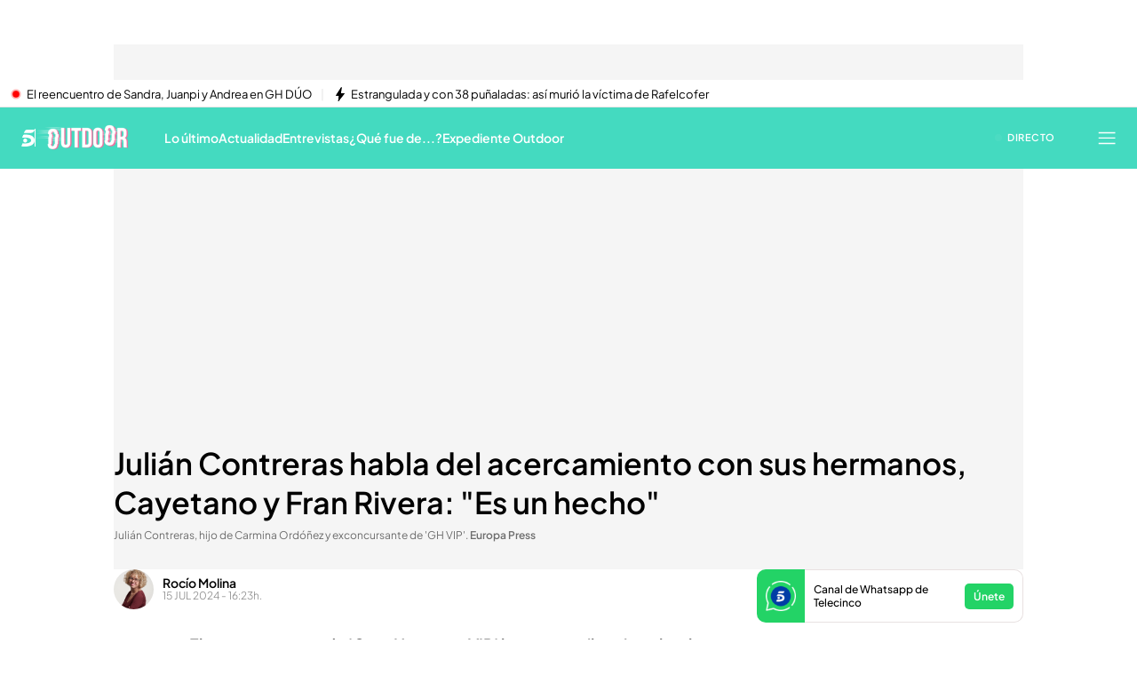

--- FILE ---
content_type: application/x-javascript
request_url: https://baul.mediaset.es/dist-maivs-modules/assets/js/sibbo/prebid_telecinco.min.js?hash=214748375
body_size: 149903
content:
if(window.pbjs&&window.pbjs.libLoaded)try{window.pbjs.getConfig("debug")&&console.warn("Attempted to load a copy of Prebid.js that clashes with the existing 'pbjs' instance. Load aborted.")}catch(e){}else(()=>{var e,t={70433:(e,t,n)=>{function r(e,t,n,r,i){for(t=t.split?t.split("."):t,r=0;r<t.length;r++)e=e?e[t[r]]:i;return e===i?n:e}n.d(t,{A:()=>r})},68128:e=>{s.SYNC=1,s.ASYNC=2,s.QUEUE=4;var t="fun-hooks",n=Object.freeze({useProxy:!0,ready:0}),r=new WeakMap,i="2,1,0"===[1].reduce((function(e,t,n){return[e,t,n]}),2).toString()?Array.prototype.reduce:function(e,t){var n,r=Object(this),i=r.length>>>0,o=0;if(t)n=t;else{for(;o<i&&!(o in r);)o++;n=r[o++]}for(;o<i;)o in r&&(n=e(n,r[o],o,r)),o++;return n};function o(e,t){return Array.prototype.slice.call(e,t)}var a=Object.assign||function(e){return i.call(o(arguments,1),(function(e,t){return t&&Object.keys(t).forEach((function(n){e[n]=t[n]})),e}),e)};function s(e){var d,c={},l=[];function u(e,t){return"function"==typeof e?f.call(null,"sync",e,t):"string"==typeof e&&"function"==typeof t?f.apply(null,arguments):"object"==typeof e?p.apply(null,arguments):void 0}function p(e,t,n){var r=!0;void 0===t&&(t=Object.getOwnPropertyNames(e),r=!1);var i={},o=["constructor"];do{(t=t.filter((function(t){return!("function"!=typeof e[t]||-1!==o.indexOf(t)||t.match(/^_/))}))).forEach((function(t){var r=t.split(":"),o=r[0],a=r[1]||"sync";if(!i[o]){var s=e[o];i[o]=e[o]=f(a,s,n?[n,o]:void 0)}})),e=Object.getPrototypeOf(e)}while(r&&e);return i}function g(e){var n=Array.isArray(e)?e:e.split(".");return i.call(n,(function(r,i,o){var a=r[i],s=!1;return a||(o===n.length-1?(d||l.push((function(){s||console.warn(t+": referenced '"+e+"' but it was never created")})),r[i]=m((function(e){r[i]=e,s=!0}))):r[i]={})}),c)}function m(e){var t=[],n=[],i=function(){},o={before:function(e,n){return d.call(this,t,"before",e,n)},after:function(e,t){return d.call(this,n,"after",e,t)},getHooks:function(e){var r=t.concat(n);"object"==typeof e&&(r=r.filter((function(t){return Object.keys(e).every((function(n){return t[n]===e[n]}))})));try{a(r,{remove:function(){return r.forEach((function(e){e.remove()})),this}})}catch(e){console.error("error adding `remove` to array, did you modify Array.prototype?")}return r},removeAll:function(){return this.getHooks().remove()}},s={install:function(r,o,a){this.type=r,i=a,a(t,n),e&&e(o)}};return r.set(o.after,s),o;function d(e,r,o,a){var s={hook:o,type:r,priority:a||10,remove:function(){var r=e.indexOf(s);-1!==r&&(e.splice(r,1),i(t,n))}};return e.push(s),e.sort((function(e,t){return t.priority-e.priority})),i(t,n),this}}function f(n,i,c){var u=i.after&&r.get(i.after);if(u){if(u.type!==n)throw t+": recreated hookable with different type";return i}var p,f,b=c?g(c):m(),h={get:function(e,t){return b[t]||Reflect.get.apply(Reflect,arguments)}};return d||l.push(y),e.useProxy&&"function"==typeof Proxy&&Proxy.revocable?f=new Proxy(i,h):(f=function(){return h.apply?h.apply(i,this,o(arguments)):i.apply(this,arguments)},a(f,b)),r.get(f.after).install(n,f,(function(e,t){var r,i=[];function a(e){i.push(e.hook)}e.length||t.length?(e.forEach(a),r=i.push(void 0)-1,t.forEach(a),p=function(e,t,a){var s,d=0,c="async"===n&&"function"==typeof a[a.length-1]&&a.pop();function l(e){"sync"===n?s=e:c&&c.apply(null,arguments)}function u(e){if(i[d]){var r=o(arguments);return u.bail=l,r.unshift(u),i[d++].apply(t,r)}"sync"===n?s=e:c&&c.apply(null,arguments)}return i[r]=function(){var r=o(arguments,1);"async"===n&&c&&(delete u.bail,r.push(u));var i=e.apply(t,r);"sync"===n&&u(i)},u.apply(null,a),s}):p=void 0,y()})),f;function y(){!d&&("sync"!==n||e.ready&s.SYNC)&&("async"!==n||e.ready&s.ASYNC)?"sync"!==n&&e.ready&s.QUEUE?h.apply=function(){var e=arguments;l.push((function(){f.apply(e[1],e[2])}))}:h.apply=function(){throw t+": hooked function not ready"}:h.apply=p}}return(e=a({},n,e)).ready?u.ready=function(){d=!0,function(e){for(var t;t=e.shift();)t()}(l)}:d=!0,u.get=g,u}e.exports=s},63172:(e,t,n)=>{function r(e,t,n){t.split&&(t=t.split("."));for(var r,i,o=0,a=t.length,s=e;o<a&&"__proto__"!=(i=""+t[o++])&&"constructor"!==i&&"prototype"!==i;)s=s[i]=o===a?n:typeof(r=s[i])==typeof t?r:0*t[o]!=0||~(""+t[o]).indexOf(".")?{}:[]}n.d(t,{J:()=>r})},45751:(e,t,n)=>{function r(e){var t,n,i;if(Array.isArray(e)){for(n=Array(t=e.length);t--;)n[t]=(i=e[t])&&"object"==typeof i?r(i):i;return n}if("[object Object]"===Object.prototype.toString.call(e)){for(t in n={},e)"__proto__"===t?Object.defineProperty(n,t,{value:r(e[t]),configurable:!0,enumerable:!0,writable:!0}):n[t]=(i=e[t])&&"object"==typeof i?r(i):i;return n}return e}n.d(t,{Q:()=>r})}},n={};function r(e){var i=n[e];if(void 0!==i)return i.exports;var o=n[e]={exports:{}};return t[e].call(o.exports,o,o.exports,r),o.exports}r.m=t,e=[],r.O=(t,n,i,o)=>{if(!n){var a=1/0;for(l=0;l<e.length;l++){n=e[l][0],i=e[l][1],o=e[l][2];for(var s=!0,d=0;d<n.length;d++)(!1&o||a>=o)&&Object.keys(r.O).every((e=>r.O[e](n[d])))?n.splice(d--,1):(s=!1,o<a&&(a=o));if(s){e.splice(l--,1);var c=i();void 0!==c&&(t=c)}}return t}o=o||0;for(var l=e.length;l>0&&e[l-1][2]>o;l--)e[l]=e[l-1];e[l]=[n,i,o]},r.n=e=>{var t=e&&e.__esModule?()=>e.default:()=>e;return r.d(t,{a:t}),t},r.d=(e,t)=>{for(var n in t)r.o(t,n)&&!r.o(e,n)&&Object.defineProperty(e,n,{enumerable:!0,get:t[n]})},r.g=function(){if("object"==typeof globalThis)return globalThis;try{return this||new Function("return this")()}catch(e){if("object"==typeof window)return window}}(),r.o=(e,t)=>Object.prototype.hasOwnProperty.call(e,t),r.r=e=>{"undefined"!=typeof Symbol&&Symbol.toStringTag&&Object.defineProperty(e,Symbol.toStringTag,{value:"Module"}),Object.defineProperty(e,"__esModule",{value:!0})},(()=>{var e={39673:0};r.O.j=t=>0===e[t];var t=(t,n)=>{var i,o,a=n[0],s=n[1],d=n[2],c=0;if(a.some((t=>0!==e[t]))){for(i in s)r.o(s,i)&&(r.m[i]=s[i]);if(d)var l=d(r)}for(t&&t(n);c<a.length;c++)o=a[c],r.o(e,o)&&e[o]&&e[o][0](),e[o]=0;return r.O(l)},n=self.pbjsChunk=self.pbjsChunk||[];n.forEach(t.bind(null,0)),n.push=t.bind(null,n.push.bind(n))})();var i=r.O(void 0,[60802,51085],(()=>r(42627)));i=r.O(i)})(),(self.pbjsChunk=self.pbjsChunk||[]).push([[60802],{95789:(e,t,n)=>{n.d(t,{A4:()=>u,J7:()=>p,Pg:()=>g});var r=n(41580),i=n(91069),o=n(70433),a=n(15901),s=n(7873),d=n(45569);const c=(0,s.m)(),l="outstream";function u(e){const{url:t,config:n,id:s,callback:u,loaded:p,adUnitCode:g,renderNow:m}=e;this.url=t,this.config=n,this.handlers={},this.id=s,this.renderNow=m,this.loaded=p,this.cmd=[],this.push=e=>{"function"==typeof e?this.loaded?e.call():this.cmd.push(e):(0,i.logError)("Commands given to Renderer.push must be wrapped in a function")},this.callback=u||(()=>{this.loaded=!0,this.process()}),this.render=function(){const e=arguments,n=()=>{this._render?this._render.apply(this,e):(0,i.logWarn)("No render function was provided, please use .setRender on the renderer")};!function(e){const t=c.adUnits,n=(0,a.I6)(t,(t=>t.code===e));if(!n)return!1;const r=(0,o.A)(n,"renderer"),i=!!(r&&r.url&&r.render),s=(0,o.A)(n,"mediaTypes.video.renderer"),d=!!(s&&s.url&&s.render);return!!(i&&!0!==r.backupOnly||d&&!0!==s.backupOnly)}(g)?m?n():(this.cmd.unshift(n),(0,r.R)(t,d.tp,l,this.callback,this.documentContext)):((0,i.logWarn)(`External Js not loaded by Renderer since renderer url and callback is already defined on adUnit ${g}`),n())}.bind(this)}function p(e){return!(!e||!e.url&&!e.renderNow)}function g(e,t,n){let r=null;e.config&&e.config.documentResolver&&(r=e.config.documentResolver(t,document,n)),r||(r=document),e.documentContext=r,e.render(t,e.documentContext)}u.install=function(e){let{url:t,config:n,id:r,callback:i,loaded:o,adUnitCode:a,renderNow:s}=e;return new u({url:t,config:n,id:r,callback:i,loaded:o,adUnitCode:a,renderNow:s})},u.prototype.getConfig=function(){return this.config},u.prototype.setRender=function(e){this._render=e},u.prototype.setEventHandlers=function(e){this.handlers=e},u.prototype.handleVideoEvent=function(e){let{id:t,eventName:n}=e;"function"==typeof this.handlers[n]&&this.handlers[n](),(0,i.logMessage)(`Prebid Renderer event for id ${t} type ${n}`)},u.prototype.process=function(){for(;this.cmd.length>0;)try{this.cmd.shift().call()}catch(e){(0,i.logError)("Error processing Renderer command: ",e)}}},76811:(e,t,n)=>{n.d(t,{DL:()=>l,Ml:()=>i,Ue:()=>r,VJ:()=>p,hE:()=>u,hq:()=>c,mo:()=>d,pY:()=>g,qX:()=>o,uc:()=>s,yl:()=>a});const r="accessDevice",i="syncUser",o="enrichUfpd",a="enrichEids",s="fetchBids",d="reportAnalytics",c="transmitEids",l="transmitUfpd",u="transmitPreciseGeo",p="transmitTid",g="loadExternalScript"},83441:(e,t,n)=>{n.d(t,{s:()=>i});var r=n(11445);const i=(0,n(2604).ZI)((e=>r.Ay.resolveAlias(e)))},45569:(e,t,n)=>{n.d(t,{Tn:()=>s,fW:()=>o,tW:()=>i,tp:()=>r,zu:()=>a});const r="prebid",i="bidder",o="userId",a="rtd",s="analytics"},2604:(e,t,n)=>{n.d(t,{Dk:()=>a,Ii:()=>o,TQ:()=>g,U3:()=>f,XG:()=>l,ZI:()=>m,Zw:()=>c,bt:()=>u,e3:()=>p,iK:()=>s,q7:()=>d});var r=n(45569),i=n(16833);const o="component",a=o+"Type",s=o+"Name",d="adapterCode",c="storageType",l="configName",u="syncType",p="syncUrl",g="_config";function m(e){return function(t,n,i){const c={[a]:t,[s]:n,[o]:`${t}.${n}`};return t===r.tW&&(c[d]=e(n)),f(Object.assign(c,i))}}const f=(0,i.A_)("sync",(e=>e))},96953:(e,t,n)=>{n.d(t,{Vx:()=>d,l7:()=>s,p4:()=>b,$V:()=>f,nl:()=>g,ZP:()=>h,$p:()=>y,uD:()=>m});var r=n(70433),i=n(43272),o=n(95139),a=n(76811);const s=["data","ext.data","yob","gender","keywords","kwarray","id","buyeruid","customdata"].map((e=>`user.${e}`)).concat("device.ext.cdep"),d=["user.eids","user.ext.eids"],c=["user.geo.lat","user.geo.lon","device.geo.lat","device.geo.lon"],l=["device.ip"],u=["device.ipv6"];function p(e){return Object.assign({get(){},run(e,t,n,r,i){const o=n&&n[r];if(f(o)&&i()){const e=this.get(o);void 0===e?delete n[r]:n[r]=e}}},e)}function g(e){return e.forEach((e=>{e.paths=e.paths.map((e=>{const t=e.split("."),n=t.pop();return[t.length>0?t.join("."):null,n]}))})),function(t,n){const i=[];for(var o=arguments.length,a=new Array(o>2?o-2:0),s=2;s<o;s++)a[s-2]=arguments[s];const d=m(t,...a);return e.forEach((e=>{if(!1!==t[e.name])for(const[o,a]of e.paths){const s=null==o?n:(0,r.A)(n,o);if(i.push(e.run(n,o,s,a,d.bind(null,e))),!1===t[e.name])return}})),i.filter((e=>null!=e))}}function m(e){for(var t=arguments.length,n=new Array(t>1?t-1:0),r=1;r<t;r++)n[r-1]=arguments[r];return function(t){return e.hasOwnProperty(t.name)||(e[t.name]=!!t.applies(...n)),e[t.name]}}function f(e){return null!=e&&("object"!=typeof e||Object.keys(e).length>0)}function b(e){let t=arguments.length>1&&void 0!==arguments[1]?arguments[1]:o.io;return function(n){return!t(e,n)}}function h(){let e=arguments.length>0&&void 0!==arguments[0]?arguments[0]:o.io;return[{name:a.DL,paths:s,applies:b(a.DL,e)},{name:a.hq,paths:d,applies:b(a.hq,e)},{name:a.hE,paths:c,applies:b(a.hE,e),get:e=>Math.round(100*(e+Number.EPSILON))/100},{name:a.hE,paths:l,applies:b(a.hE,e),get:e=>function(e){if(!e)return null;let t=e.split(".").map(Number);if(4!=t.length)return null;let n=[];for(let e=0;e<4;e++){let t=Math.max(0,Math.min(8,24-8*e));n.push(255<<8-t&255)}return t.map(((e,t)=>e&n[t])).join(".")}(e)},{name:a.hE,paths:u,applies:b(a.hE,e),get:e=>function(e){if(!e)return null;let t=e.split(":").map((e=>parseInt(e,16)));for(t=t.map((e=>isNaN(e)?0:e));t.length<8;)t.push(0);if(8!=t.length)return null;let n=[];for(let e=0;e<8;e++){let t=Math.max(0,Math.min(16,64-16*e));n.push(65535<<16-t&65535)}return t.map(((e,t)=>e&n[t])).map((e=>e.toString(16))).join(":")}(e)},{name:a.VJ,paths:["source.tid"],applies:b(a.VJ,e)}].map(p)}const y=function(){let e=arguments.length>0&&void 0!==arguments[0]?arguments[0]:o.io;const t=g(h(e)),n=g(function(){let e=arguments.length>0&&void 0!==arguments[0]?arguments[0]:o.io;return[{name:a.hq,paths:["userId","userIdAsEids"],applies:b(a.hq,e)},{name:a.VJ,paths:["ortb2Imp.ext.tid"],applies:b(a.VJ,e)}].map(p)}(e));return function(e){const r={};return{ortb2:n=>(t(r,n,e),n),bidRequest:t=>(n(r,t,e),t)}}}();(0,o.qB)(a.VJ,"enableTIDs config",(()=>{if(!i.$W.getConfig("enableTIDs"))return{allow:!1,reason:"TIDs are disabled"}}))},95139:(e,t,n)=>{n.d(t,{io:()=>a,qB:()=>o});var r=n(91069),i=n(2604);const[o,a]=function(){let e=arguments.length>0&&void 0!==arguments[0]?arguments[0]:(0,r.prefixLog)("Activity control:");const t={};function n(e){return t[e]=t[e]||[]}function o(t,n,r,o){let a;try{a=r(o)}catch(r){e.logError(`Exception in rule ${n} for '${t}'`,r),a={allow:!1,reason:r}}return a&&Object.assign({activity:t,name:n,component:o[i.Ii]},a)}const a={};function s(t){let{activity:n,name:r,allow:i,reason:o,component:s}=t;const d=`${r} ${i?"allowed":"denied"} '${n}' for '${s}'${o?":":""}`,c=a.hasOwnProperty(d);if(c&&clearTimeout(a[d]),a[d]=setTimeout((()=>delete a[d]),1e3),!c){const t=[d];o&&t.push(o),(i?e.logInfo:e.logWarn).apply(e,t)}}return[function(e,t,r){let i=arguments.length>3&&void 0!==arguments[3]?arguments[3]:10;const o=n(e),a=o.findIndex((e=>{let[t]=e;return i<t})),s=[i,t,r];return o.splice(a<0?o.length:a,0,s),function(){const e=o.indexOf(s);e>=0&&o.splice(e,1)}},function(e,t){let r,i;for(const[a,d,c]of n(e)){if(r!==a&&i)break;r=a;const n=o(e,d,c,t);if(n){if(!n.allow)return s(n),!1;i=n}}return i&&s(i),!0}]}()},29075:(e,t,n)=>{n.d(t,{$A:()=>S,BS:()=>j,Hh:()=>R,Pk:()=>U,Uc:()=>w,XO:()=>N,_0:()=>B,bw:()=>D,n6:()=>I,qn:()=>k,vB:()=>G,vW:()=>P,vd:()=>O});var r=n(91069),i=n(70433),o=n(75023),a=n(78969),s=n(43272),d=n(95789),c=n(71371),l=n(67314),u=n(46031),p=n(16833),g=n(12449),m=n(25555),f=n(11445),b=n(16894);const{AD_RENDER_FAILED:h,AD_RENDER_SUCCEEDED:y,STALE_RENDER:v,BID_WON:T}=a.qY,{EXCEPTION:A}=a.as,S=(0,p.A_)("sync",(function(e){return(arguments.length>2&&void 0!==arguments[2]?arguments[2]:m.k.resolve()).then((t=>t??l.n.findBidByAdId(e))).catch((()=>{}))})),I=(0,p.A_)("sync",(function(e){o.emit(T,e),l.n.addWinningBid(e)}));function E(e){let{reason:t,message:n,bid:i,id:a}=e;const s={reason:t,message:n};i&&(s.bid=i,s.adId=i.adId),a&&(s.adId=a),(0,r.logError)(`Error rendering ad (id: ${a}): ${n}`),o.emit(h,s)}function C(e){let{doc:t,bid:n,id:r}=e;const i={doc:t};n&&(i.bid=n),r&&(i.adId=r),f.Ay.callAdRenderSucceededBidder(n.adapterCode||n.bidder,n),o.emit(y,i)}function w(e,t){switch(e.event){case a.qY.AD_RENDER_FAILED:E({bid:t,id:t.adId,reason:e.info.reason,message:e.info.message});break;case a.qY.AD_RENDER_SUCCEEDED:C({doc:null,bid:t,id:t.adId});break;default:(0,r.logError)(`Received event request for unsupported event: '${e.event}' (adId: '${t.adId}')`)}}function P(e,t,n){let{resizeFn:r,fireTrackers:i=g.vO}=n;"resizeNativeHeight"===e.action?r(e.width,e.height):i(e,t)}const x={[a.nl.EVENT]:w};x[a.nl.NATIVE]=P;const O=(0,p.A_)("sync",(function(e,t){const{ad:n,adUrl:i,cpm:o,originalCpm:a,width:s,height:d}=e,c={AUCTION_PRICE:a||o,CLICKTHROUGH:t?.clickUrl||""};return{ad:(0,r.replaceMacros)(n,c),adUrl:(0,r.replaceMacros)(i,c),width:s,height:d}})),B=(0,p.A_)("sync",(function(e){let{renderFn:t,resizeFn:n,bidResponse:r,options:i}=e;if(r.mediaType===c.G_)return void E({reason:a.as.PREVENT_WRITING_ON_MAIN_DOCUMENT,message:"Cannot render video ad",bid:r,id:r.adId});const o=O(r,i);t(Object.assign({adId:r.adId},o));const{width:s,height:d}=o;null!=(s??d)&&n(s,d)}));function D(e){let{renderFn:t,resizeFn:n,adId:d,options:c,bidResponse:l,doc:u}=e;R(l,(()=>{if(null!=l){if(l.status!==a.tl.RENDERED||((0,r.logWarn)(`Ad id ${d} has been rendered before`),o.emit(v,l),!(0,i.A)(s.$W.getConfig("auctionOptions"),"suppressStaleRender")))try{B({renderFn:t,resizeFn:n,bidResponse:l,options:c,doc:u})}catch(e){E({reason:a.as.EXCEPTION,message:e.message,id:d,bid:l})}}else E({reason:a.as.CANNOT_FIND_AD,message:`Cannot find ad '${d}'`,id:d})}))}function k(e){const t=(0,b.BO)(e.metrics);t.checkpoint("bidRender"),t.timeBetween("bidWon","bidRender","render.deferred"),t.timeBetween("auctionEnd","bidRender","render.pending"),t.timeBetween("requestBids","bidRender","render.e2e"),e.status=a.tl.RENDERED}B.before((function(e,t){const{bidResponse:n,doc:r}=t;(0,d.J7)(n.renderer)?((0,d.Pg)(n.renderer,n,r),C({doc:r,bid:n,id:n.adId}),e.bail()):e(t)}),100);const _=new WeakMap,M=new WeakSet;function R(e,t){null!=e?(_.set(e,t),e.deferRendering||G(e),U(e)):t()}function U(e){M.has(e)||(M.add(e),I(e))}function G(e){const t=_.get(e);t&&(t(),k(e),_.delete(e))}function j(e,t,n){let i;function o(e,n){E(Object.assign({id:t,bid:i},{reason:e,message:n}))}function s(t,n){e.defaultView&&e.defaultView.frameElement&&(t&&(e.defaultView.frameElement.width=t),n&&(e.defaultView.frameElement.height=n))}const d=(c={resizeFn:s},function(e,t,n){x.hasOwnProperty(e)&&x[e](t,n,c)});var c;function l(t){t.ad?(e.write(t.ad),e.close(),C({doc:e,bid:i,adId:i.adId})):(0,u.H)(i).then((n=>n(t,{sendMessage:(e,t)=>d(e,t,i),mkFrame:r.createIframe},e.defaultView))).then((()=>C({doc:e,bid:i,adId:i.adId})),(e=>{o(e?.reason||a.as.EXCEPTION,e?.message),e?.stack&&(0,r.logError)(e)}));const n=document.createComment(`Creative ${i.creativeId} served by ${i.bidder} Prebid.js Header Bidding`);(0,r.insertElement)(n,e,"html")}try{t&&e?e!==document||(0,r.inIframe)()?S(t).then((r=>{i=r,D({renderFn:l,resizeFn:s,adId:t,options:{clickUrl:n?.clickThrough},bidResponse:r,doc:e})})):o(a.as.PREVENT_WRITING_ON_MAIN_DOCUMENT,"renderAd was prevented from writing to the main document."):o(a.as.MISSING_DOC_OR_ADID,"missing "+(t?"doc":"adId"))}catch(e){o(A,e.message)}}function N(){if(!window.frames[a.IY])if(document.body){const e=(0,r.createInvisibleIframe)();e.name=a.IY,document.body.appendChild(e)}else window.requestAnimationFrame(N)}},10201:(e,t,n)=>{n.d(t,{U:()=>a});var r=n(7873),i=n(91069);const o=(0,r.m)();function a(e,t){o.adServers=o.adServers||{},o.adServers[e]=o.adServers[e]||{},Object.keys(t).forEach((n=>{o.adServers[e][n]?(0,i.logWarn)(`Attempting to add an already registered function property ${n} for AdServer ${e}.`):o.adServers[e][n]=t[n]}))}},69759:(e,t,n)=>{function r(e){var t=e;return{callBids:function(){},setBidderCode:function(e){t=e},getBidderCode:function(){return t}}}n.d(t,{A:()=>r})},11445:(e,t,n)=>{n.d(t,{S1:()=>x,Ay:()=>F,tS:()=>j,pX:()=>$,Mf:()=>W,K5:()=>U,Gs:()=>N});var r=n(91069),i=n(70433),o=n(12449),a=n(57377),s=n(68044),d=n(43272),c=n(16833),l=n(15901);let u={};function p(e,t,n){let r=function(e,t){let n=u[e]=u[e]||{bidders:{}};return t?n.bidders[t]=n.bidders[t]||{}:n}(e,n);return r[t]=(r[t]||0)+1,r[t]}function g(e){return u?.[e]?.requestsCounter||0}function m(e,t){return u?.[e]?.bidders?.[t]?.requestsCounter||0}function f(e,t){return u?.[e]?.bidders?.[t]?.winsCounter||0}var b=n(27934),h=n(16916),y=n(75023),v=n(78969),T=n(16894),A=n(67314),S=n(45569),I=n(95139),E=n(76811),C=n(2604),w=n(96953);const P="pbsBidAdapter",x={CLIENT:"client",SERVER:"server"},O={isAllowed:I.io,redact:w.$p};let B={},D=B.bidderRegistry={},k=B.aliasRegistry={},_=[];d.$W.getConfig("s2sConfig",(e=>{e&&e.s2sConfig&&(_=(0,r.isArray)(e.s2sConfig)?e.s2sConfig:[e.s2sConfig])}));var M={};const R=(0,C.ZI)((e=>B.resolveAlias(e)));function U(e){return R(S.tp,P,{[C.XG]:e.configName})}const G=(0,c.A_)("sync",(function(e){let{bidderCode:t,auctionId:n,bidderRequestId:o,adUnits:a,src:s,metrics:d}=e;return a.reduce(((e,a)=>{const c=a.bids.filter((e=>e.bidder===t));return null==t&&0===c.length&&null!=a.s2sBid&&c.push({bidder:null}),e.push(c.reduce(((e,c)=>{const l=null==(c=Object.assign({},c,{ortb2Imp:(0,r.mergeDeep)({},a.ortb2Imp,c.ortb2Imp)},(0,r.getDefinedParams)(a,["nativeParams","nativeOrtbRequest","mediaType","renderer"]))).mediaTypes?a.mediaTypes:c.mediaTypes;return(0,r.isValidMediaTypes)(l)?c=Object.assign({},c,{mediaTypes:l}):(0,r.logError)(`mediaTypes is not correctly configured for adunit ${a.code}`),"client"===s&&function(e,t){p(e,"requestsCounter",t)}(a.code,t),e.push(Object.assign({},c,{adUnitCode:a.code,transactionId:a.transactionId,adUnitId:a.adUnitId,sizes:(0,i.A)(l,"banner.sizes")||(0,i.A)(l,"video.playerSize")||[],bidId:c.bid_id||(0,r.getUniqueIdentifierStr)(),bidderRequestId:o,auctionId:n,src:s,metrics:d,bidRequestsCount:g(a.code),bidderRequestsCount:m(a.code,c.bidder),bidderWinsCount:f(a.code,c.bidder),deferBilling:!!a.deferBilling})),e}),[])),e}),[]).reduce(r.flatten,[]).filter((e=>""!==e))}),"getBids"),j=(0,c.A_)("sync",(function(e,t){let{getS2SBidders:n=$}=arguments.length>2&&void 0!==arguments[2]?arguments[2]:{};if(null==t)return e;{const r=n(t);return e.filter((e=>r.has(e.bidder)))}}),"filterBidsForAdUnit"),N=(0,c.A_)("sync",((e,t)=>e),"setupAdUnitMediaTypes");function $(e){(0,r.isArray)(e)||(e=[e]);const t=new Set([null]);return e.filter((e=>e&&e.enabled)).flatMap((e=>e.bidders)).forEach((e=>t.add(e))),t}const W=(0,c.A_)("sync",(function(e,t){let{getS2SBidders:n=$}=arguments.length>2&&void 0!==arguments[2]?arguments[2]:{};const i=n(t);return(0,r.getBidderCodes)(e).reduce(((e,t)=>(e[i.has(t)?x.SERVER:x.CLIENT].push(t),e)),{[x.CLIENT]:[],[x.SERVER]:[]})}),"partitionBidders");function H(e,t){const n=D[e],r=n?.getSpec&&n.getSpec();if(r&&r[t]&&"function"==typeof r[t])return[r,r[t]]}function q(e,t,n,i){try{(0,r.logInfo)(`Invoking ${e}.${t}`);for(var o=arguments.length,a=new Array(o>4?o-4:0),s=4;s<o;s++)a[s-4]=arguments[s];d.$W.runWithBidder(e,i.bind(n,...a))}catch(n){(0,r.logWarn)(`Error calling ${t} of ${e}`)}}function L(e,t,n){if(n?.source!==v.RW.SRC){const r=H(e,t);null!=r&&q(e,t,...r,n)}}B.makeBidRequests=(0,c.A_)("sync",(function(e,t,n,i,a){let s=arguments.length>5&&void 0!==arguments[5]?arguments[5]:{},c=arguments.length>6?arguments[6]:void 0;c=(0,T.BO)(c),y.emit(v.qY.BEFORE_REQUEST_BIDS,e),(0,o.nk)(e),e.forEach((e=>{(0,r.isPlainObject)(e.mediaTypes)||(e.mediaTypes={}),e.bids=e.bids.filter((e=>!e.bidder||O.isAllowed(E.uc,R(S.tW,e.bidder)))),p(e.code,"requestsCounter")})),e=N(e,a);let{[x.CLIENT]:u,[x.SERVER]:g}=W(e,_);d.$W.getConfig("bidderSequence")===d.Ov&&(u=(0,r.shuffle)(u));const m=(0,b.EN)();let f=[];const A=s.global||{},I=s.bidder||{};function C(e,t){const i=O.redact(null!=t?t:R(S.tW,e.bidderCode)),o=Object.freeze(i.ortb2((0,r.mergeDeep)({source:{tid:n}},A,I[e.bidderCode])));return e.ortb2=o,e.bids=e.bids.map((e=>(e.ortb2=o,i.bidRequest(e)))),e}_.forEach((i=>{const o=U(i);if(i&&i.enabled&&O.isAllowed(E.uc,o)){let{adUnits:a,hasModuleBids:s}=function(e,t){let n=(0,r.deepClone)(e),i=!1;return n.forEach((e=>{const n=e.bids.filter((e=>e.module===P&&e.params?.configName===t.configName));1===n.length?(e.s2sBid=n[0],i=!0,e.ortb2Imp=(0,r.mergeDeep)({},e.s2sBid.ortb2Imp,e.ortb2Imp)):n.length>1&&(0,r.logWarn)('Multiple "module" bids for the same s2s configuration; all will be ignored',n),e.bids=j(e.bids,t).map((e=>(e.bid_id=(0,r.getUniqueIdentifierStr)(),e)))})),n=n.filter((e=>0!==e.bids.length||null!=e.s2sBid)),{adUnits:n,hasModuleBids:i}}(e,i),d=(0,r.generateUUID)();(0===g.length&&s?[null]:g).forEach((e=>{const s=(0,r.getUniqueIdentifierStr)(),l=c.fork(),u=C({bidderCode:e,auctionId:n,bidderRequestId:s,uniquePbsTid:d,bids:G({bidderCode:e,auctionId:n,bidderRequestId:s,adUnits:(0,r.deepClone)(a),src:v.RW.SRC,metrics:l}),auctionStart:t,timeout:i.timeout,src:v.RW.SRC,refererInfo:m,metrics:l},o);0!==u.bids.length&&f.push(u)})),a.forEach((e=>{let t=e.bids.filter((e=>(0,l.I6)(f,(t=>(0,l.I6)(t.bids,(t=>t.bidId===e.bid_id))))));e.bids=t})),f.forEach((e=>{void 0===e.adUnitsS2SCopy&&(e.adUnitsS2SCopy=a.filter((e=>e.bids.length>0||null!=e.s2sBid)))}))}}));let w=function(e){let t=(0,r.deepClone)(e);return t.forEach((e=>{e.bids=j(e.bids,null)})),t=t.filter((e=>0!==e.bids.length)),t}(e);return u.forEach((e=>{const o=(0,r.getUniqueIdentifierStr)(),s=c.fork(),d=C({bidderCode:e,auctionId:n,bidderRequestId:o,bids:G({bidderCode:e,auctionId:n,bidderRequestId:o,adUnits:(0,r.deepClone)(w),labels:a,src:"client",metrics:s}),auctionStart:t,timeout:i,refererInfo:m,metrics:s}),l=D[e];l||(0,r.logError)(`Trying to make a request for bidder that does not exist: ${e}`),l&&d.bids&&0!==d.bids.length&&f.push(d)})),f.forEach((e=>{h.mW.getConsentData()&&(e.gdprConsent=h.mW.getConsentData()),h.t6.getConsentData()&&(e.uspConsent=h.t6.getConsentData()),h.ad.getConsentData()&&(e.gppConsent=h.ad.getConsentData())})),f}),"makeBidRequests"),B.callBids=function(e,t,n,i,o,a,c){let l=arguments.length>7&&void 0!==arguments[7]?arguments[7]:{};if(!t.length)return void(0,r.logWarn)("callBids executed with no bidRequests.  Were they filtered by labels or sizing?");let[u,p]=t.reduce(((e,t)=>(e[Number(void 0!==t.src&&t.src===v.RW.SRC)].push(t),e)),[[],[]]);var g=[];p.forEach((e=>{for(var t=-1,n=0;n<g.length;++n)if(e.uniquePbsTid===g[n].uniquePbsTid){t=n;break}t<=-1&&g.push(e)}));let m=0;_.forEach((e=>{if(e&&g[m]&&$(e).has(g[m].bidderCode)){const t=(0,s.g4)(a,o?{request:o.request.bind(null,"s2s"),done:o.done}:void 0);let d=e.bidders;const u=D[e.adapter];let f=g[m].uniquePbsTid,b=g[m].adUnitsS2SCopy,h=p.filter((e=>e.uniquePbsTid===f));if(u){let o={ad_units:b,s2sConfig:e,ortb2Fragments:l,requestBidsTimeout:a};if(o.ad_units.length){let e=h.map((e=>(e.start=(0,r.timestamp)(),function(t){t||c(e.bidderRequestId),i.apply(e,arguments)})));const a=(0,r.getBidderCodes)(o.ad_units).filter((e=>d.includes(e)));(0,r.logMessage)(`CALLING S2S HEADER BIDDERS ==== ${a.length>0?a.join(", "):'No bidder specified, using "ortb2Imp" definition(s) only'}`),h.forEach((e=>{y.emit(v.qY.BID_REQUESTED,{...e,tid:e.auctionId})})),u.callBids(o,p,n,(t=>e.forEach((e=>e(t)))),t)}}else(0,r.logError)("missing "+e.adapter);m++}})),u.forEach((e=>{e.start=(0,r.timestamp)();const t=D[e.bidderCode];d.$W.runWithBidder(e.bidderCode,(()=>{(0,r.logMessage)("CALLING BIDDER"),y.emit(v.qY.BID_REQUESTED,e)}));let l=(0,s.g4)(a,o?{request:o.request.bind(null,e.bidderCode),done:o.done}:void 0);const u=i.bind(e);try{d.$W.runWithBidder(e.bidderCode,t.callBids.bind(t,e,n,u,l,(()=>c(e.bidderRequestId)),d.$W.callbackWithBidder(e.bidderCode)))}catch(t){(0,r.logError)(`${e.bidderCode} Bid Adapter emitted an uncaught error when parsing their bidRequest`,{e:t,bidRequest:e}),u()}}))},B.videoAdapters=[],B.registerBidAdapter=function(e,t){let{supportedMediaTypes:n=[]}=arguments.length>2&&void 0!==arguments[2]?arguments[2]:{};e&&t?"function"==typeof e.callBids?(D[t]=e,h.o2.register(S.tW,t,e.getSpec?.().gvlid),(0,l.mK)(n,"video")&&B.videoAdapters.push(t),(0,l.mK)(n,"native")&&o.mT.push(t)):(0,r.logError)("Bidder adaptor error for bidder code: "+t+"bidder must implement a callBids() function"):(0,r.logError)("bidAdapter or bidderCode not specified")},B.aliasBidAdapter=function(e,t,n){if(void 0===D[t]){let i=D[e];if(void 0===i){const n=[];_.forEach((r=>{if(r.bidders&&r.bidders.length){const i=r&&r.bidders;r&&(0,l.mK)(i,t)?k[t]=e:n.push(e)}})),n.forEach((e=>{(0,r.logError)('bidderCode "'+e+'" is not an existing bidder.',"adapterManager.aliasBidAdapter")}))}else try{let s,d=function(e){let t=[];return(0,l.mK)(B.videoAdapters,e)&&t.push("video"),(0,l.mK)(o.mT,e)&&t.push("native"),t}(e);if(i.constructor.prototype!=Object.prototype)s=new i.constructor,s.setBidderCode(t);else{const{useBaseGvlid:o=!1}=n||{};let d=i.getSpec();const c=o?d.gvlid:n?.gvlid;null==c&&null!=d.gvlid&&(0,r.logWarn)(`Alias '${t}' will NOT re-use the GVL ID of the original adapter ('${d.code}', gvlid: ${d.gvlid}). Functionality that requires TCF consent may not work as expected.`);let l=n&&n.skipPbsAliasing;s=(0,a.xb)(Object.assign({},d,{code:t,gvlid:c,skipPbsAliasing:l})),k[t]=e}B.registerBidAdapter(s,t,{supportedMediaTypes:d})}catch(t){(0,r.logError)(e+" bidder does not currently support aliasing.","adapterManager.aliasBidAdapter")}}else(0,r.logMessage)('alias name "'+t+'" has been already specified.')},B.resolveAlias=function(e){let t,n=e;for(;k[n]&&(!t||!t.has(n));)n=k[n],(t=t||new Set).add(n);return n},B.registerAnalyticsAdapter=function(e){let{adapter:t,code:n,gvlid:i}=e;t&&n?"function"==typeof t.enableAnalytics?(t.code=n,M[n]={adapter:t,gvlid:i},h.o2.register(S.Tn,n,i)):(0,r.logError)(`Prebid Error: Analytics adaptor error for analytics "${n}"\n        analytics adapter must implement an enableAnalytics() function`):(0,r.logError)("Prebid Error: analyticsAdapter or analyticsCode not specified")},B.enableAnalytics=function(e){(0,r.isArray)(e)||(e=[e]),e.forEach((e=>{const t=M[e.provider];t&&t.adapter?O.isAllowed(E.mo,R(S.Tn,e.provider,{[C.TQ]:e}))&&t.adapter.enableAnalytics(e):(0,r.logError)(`Prebid Error: no analytics adapter found in registry for '${e.provider}'.`)}))},B.getBidAdapter=function(e){return D[e]},B.getAnalyticsAdapter=function(e){return M[e]},B.callTimedOutBidders=function(e,t,n){t=t.map((t=>(t.params=(0,r.getUserConfiguredParams)(e,t.adUnitCode,t.bidder),t.timeout=n,t))),t=(0,r.groupBy)(t,"bidder"),Object.keys(t).forEach((e=>{L(e,"onTimeout",t[e])}))},B.callBidWonBidder=function(e,t,n){t.params=(0,r.getUserConfiguredParams)(n,t.adUnitCode,t.bidder),p(t.adUnitCode,"winsCounter",t.bidder),L(e,"onBidWon",t)},B.triggerBilling=(()=>{const e=new WeakSet;return t=>{e.has(t)||(e.add(t),t.source===v.RW.SRC&&t.burl&&r.internal.triggerPixel(t.burl),L(t.bidder,"onBidBillable",t))}})(),B.callSetTargetingBidder=function(e,t){L(e,"onSetTargeting",t)},B.callBidViewableBidder=function(e,t){L(e,"onBidViewable",t)},B.callBidderError=function(e,t,n){L(e,"onBidderError",{error:t,bidderRequest:n})},B.callAdRenderSucceededBidder=function(e,t){L(e,"onAdRenderSucceeded",t)},B.callDataDeletionRequest=(0,c.A_)("sync",(function(){for(var e=arguments.length,t=new Array(e),n=0;n<e;n++)t[n]=arguments[n];const i="onDataDeletionRequest";Object.keys(D).filter((e=>!k.hasOwnProperty(e))).forEach((e=>{const n=H(e,i);if(null!=n){const r=A.n.getBidsRequested().filter((t=>function(e){const t=new Set;for(;k.hasOwnProperty(e)&&!t.has(e);)t.add(e),e=k[e];return e}(t.bidderCode)===e));q(e,i,...n,r,...t)}})),Object.entries(M).forEach((e=>{let[n,o]=e;const a=o?.adapter?.[i];if("function"==typeof a)try{a.apply(o.adapter,t)}catch(e){(0,r.logError)(`error calling ${i} of ${n}`,e)}}))}));const F=B},57377:(e,t,n)=>{n.d(t,{JN:()=>B,JS:()=>k,a$:()=>E,eI:()=>C,fn:()=>D,xb:()=>w});var r=n(69759),i=n(11445),o=n(43272),a=n(93597),s=n(38230),d=n(12449),c=n(63895),l=n(78969),u=n(75023),p=n(15901),g=n(91069),m=n(16833),f=n(67314),b=n(12693),h=n(16894),y=n(95139),v=n(83441),T=n(45569),A=n(76811);const S=["cpm","ttl","creativeId","netRevenue","currency"],I=["auctionId","transactionId"];function E(e){const t=Array.isArray(e.supportedMediaTypes)?{supportedMediaTypes:e.supportedMediaTypes}:void 0;function n(e){const n=w(e);i.Ay.registerBidAdapter(n,e.code,t)}n(e),Array.isArray(e.aliases)&&e.aliases.forEach((t=>{let r,o,a=t;(0,g.isPlainObject)(t)&&(a=t.code,r=t.gvlid,o=t.skipPbsAliasing),i.Ay.aliasRegistry[a]=e.code,n(Object.assign({},e,{code:a,gvlid:r,skipPbsAliasing:o}))}))}const C=(0,g.memoize)((e=>{let{bidderCode:t}=e;if((0,y.io)(A.VJ,(0,v.s)(T.tW,t)))return{bidRequest:e=>e,bidderRequest:e=>e};function n(e,t,n){return I.includes(t)?null:Reflect.get(e,t,n)}function r(e,t){const n=new Proxy(e,t);return Object.entries(e).filter((e=>{let[t,n]=e;return"function"==typeof n})).forEach((t=>{let[r,i]=t;return n[r]=i.bind(e)})),n}const i=(0,g.memoize)((e=>r(e,{get:n})),(e=>e.bidId));return{bidRequest:i,bidderRequest:e=>r(e,{get:(t,r,o)=>"bids"===r?e.bids.map(i):n(t,r,o)})}}));function w(e){return Object.assign(new r.A(e.code),{getSpec:function(){return Object.freeze(Object.assign({},e))},registerSyncs:t,callBids:function(n,r,s,d,c,p){if(!Array.isArray(n.bids))return;const m=C(n),f={},y=[];function v(){s(),o.$W.runWithBidder(e.code,(()=>{u.emit(l.qY.BIDDER_DONE,n),t(y,n.gdprConsent,n.uspConsent,n.gppConsent)}))}const T=k(n).measureTime("validate",(()=>n.bids.filter((t=>function(t){return!!e.isBidRequestValid(t)||((0,g.logWarn)(`Invalid bid sent to bidder ${e.code}: ${JSON.stringify(t)}`),!1)}(m.bidRequest(t))))));if(0===T.length)return void v();const A={};T.forEach((e=>{A[e.bidId]=e,e.adUnitCode||(e.adUnitCode=e.placementCode)})),x(e,T,n,d,p,{onRequest:e=>u.emit(l.qY.BEFORE_BIDDER_HTTP,n,e),onResponse:t=>{c(e.code),y.push(t)},onPaapi:e=>{const t=A[e.bidId];t?B(t,e):(0,g.logWarn)("Received fledge auction configuration for an unknown bidId",e)},onError:(t,r)=>{r.timedOut||c(e.code),i.Ay.callBidderError(e.code,r,n),u.emit(l.qY.BIDDER_ERROR,{error:r,bidderRequest:n}),(0,g.logError)(`Server call for ${e.code} failed: ${t} ${r.status}. Continuing without bids.`)},onBid:t=>{const n=A[t.requestId];if(n){if(t.adapterCode=n.bidder,function(e,t){let n=b.u.get(t,"allowAlternateBidderCodes")||!1,r=b.u.get(t,"allowedAlternateBidderCodes");return!!(e&&t&&t!==e&&(r=(0,g.isArray)(r)?r.map((e=>e.trim().toLowerCase())).filter((e=>!!e)).filter(g.uniques):r,!n||(0,g.isArray)(r)&&"*"!==r[0]&&!r.includes(e)))}(t.bidderCode,n.bidder))return(0,g.logWarn)(`${t.bidderCode} is not a registered partner or known bidder of ${n.bidder}, hence continuing without bid. If you wish to support this bidder, please mark allowAlternateBidderCodes as true in bidderSettings.`),void r.reject(n.adUnitCode,t,l.Tf.BIDDER_DISALLOWED);t.originalCpm=t.cpm,t.originalCurrency=t.currency,t.meta=t.meta||Object.assign({},t[n.bidder]),t.deferBilling=n.deferBilling,t.deferRendering=t.deferBilling&&(t.deferRendering??"function"!=typeof e.onBidBillable);const i=Object.assign((0,a.O)(l.XQ.GOOD,n),t,(0,g.pick)(n,I));!function(e,t){const n=(0,h.BO)(t.metrics);n.checkpoint("addBidResponse"),f[e]=!0,n.measureTime("addBidResponse.validate",(()=>D(e,t)))?r(e,t):r.reject(e,t,l.Tf.INVALID)}(n.adUnitCode,i)}else(0,g.logWarn)(`Bidder ${e.code} made bid for unknown request ID: ${t.requestId}. Ignoring.`),r.reject(null,t,l.Tf.INVALID_REQUEST_ID)},onCompletion:v})}});function t(t,n,r,i){O(e,t,n,r,i)}}const P=["bids","paapi"],x=(0,m.A_)("sync",(function(e,t,n,r,i,o){let{onRequest:a,onResponse:s,onPaapi:d,onError:c,onBid:l,onCompletion:u}=o;const p=k(n);u=p.startTiming("total").stopBefore(u);const m=C(n);let f=p.measureTime("buildRequests",(()=>e.buildRequests(t.map(m.bidRequest),m.bidderRequest(n))));if(!f||0===f.length)return void u();Array.isArray(f)||(f=[f]);const h=(0,g.delayExecution)(u,f.length);f.forEach((t=>{const n=p.fork();function o(e){null!=e&&(e.metrics=n.fork().renameWith()),l(e)}const u=i((function(r,i){f();try{r=JSON.parse(r)}catch(e){}r={body:r,headers:{get:i.getResponseHeader.bind(i)}},s(r);try{r=n.measureTime("interpretResponse",(()=>e.interpretResponse(r,t)))}catch(t){return(0,g.logError)(`Bidder ${e.code} failed to interpret the server's response. Continuing without bids`,null,t),void h()}let a,c;r&&!Object.keys(r).some((e=>!P.includes(e)))?(a=r.bids,c=r.paapi):a=r,(0,g.isArray)(c)&&c.forEach(d),a&&((0,g.isArray)(a)?a.forEach(o):o(a)),h()})),m=i((function(e,t){f(),c(e,t),h()}));a(t);const f=n.startTiming("net");function S(n){const r=t.options;return Object.assign(n,r,{browsingTopics:!(r?.hasOwnProperty("browsingTopics")&&!r.browsingTopics)&&(b.u.get(e.code,"topicsHeader")??!0)&&(0,y.io)(A.DL,(0,v.s)(T.tW,e.code))})}switch(t.method){case"GET":r(`${t.url}${function(e){return e?`?${"object"==typeof e?(0,g.parseQueryStringParameters)(e):e}`:""}(t.data)}`,{success:u,error:m},void 0,S({method:"GET",withCredentials:!0}));break;case"POST":r(t.url,{success:u,error:m},"string"==typeof t.data?t.data:JSON.stringify(t.data),S({method:"POST",contentType:"text/plain",withCredentials:!0}));break;default:(0,g.logWarn)(`Skipping invalid request from ${e.code}. Request type ${t.type} must be GET or POST`),h()}}))}),"processBidderRequests"),O=(0,m.A_)("async",(function(e,t,n,r,a){const d=o.$W.getConfig("userSync.aliasSyncEnabled");if(e.getUserSyncs&&(d||!i.Ay.aliasRegistry[e.code])){let i=o.$W.getConfig("userSync.filterSettings"),d=e.getUserSyncs({iframeEnabled:!(!i||!i.iframe&&!i.all),pixelEnabled:!(!i||!i.image&&!i.all)},t,n,r,a);d&&(Array.isArray(d)||(d=[d]),d.forEach((t=>{s.zt.registerSync(t.type,e.code,t.url)})),s.zt.bidderDone(e.code))}}),"registerSyncs"),B=(0,m.A_)("sync",((e,t)=>{}),"addPaapiConfig");function D(e,t){let{index:n=f.n.index}=arguments.length>2&&void 0!==arguments[2]?arguments[2]:{};function r(e){return`Invalid bid from ${t.bidderCode}. Ignoring bid: ${e}`}return e?t?function(){let e=Object.keys(t);return S.every((n=>(0,p.mK)(e,n)&&!(0,p.mK)([void 0,null],t[n])))}()?"native"!==t.mediaType||(0,d.Bm)(t,{index:n})?"video"!==t.mediaType||(0,c.vk)(t,{index:n})?!("banner"===t.mediaType&&!function(e,t){let{index:n=f.n.index}=arguments.length>2&&void 0!==arguments[2]?arguments[2]:{};if((t.width||0===parseInt(t.width,10))&&(t.height||0===parseInt(t.height,10)))return t.width=parseInt(t.width,10),t.height=parseInt(t.height,10),!0;const r=n.getBidRequest(t),i=n.getMediaTypes(t),o=r&&r.sizes||i&&i.banner&&i.banner.sizes,a=(0,g.parseSizesInput)(o);if(1===a.length){const[e,n]=a[0].split("x");return t.width=parseInt(e,10),t.height=parseInt(n,10),!0}return!1}(e,t,{index:n})&&((0,g.logError)(r("Banner bids require a width and height")),1)):((0,g.logError)(r("Video bid does not have required vastUrl or renderer property")),!1):((0,g.logError)(r("Native bid missing some required properties.")),!1):((0,g.logError)(r(`Bidder ${t.bidderCode} is missing required params. Check http://prebid.org/dev-docs/bidder-adapter-1.html for list of params.`)),!1):((0,g.logWarn)(`Some adapter tried to add an undefined bid for ${e}.`),!1):((0,g.logWarn)("No adUnitCode was supplied to addBidResponse."),!1)}function k(e){return(0,h.BO)(e.metrics).renameWith((t=>[`adapter.client.${t}`,`adapters.client.${e.bidderCode}.${t}`]))}},41580:(e,t,n)=>{n.d(t,{R:()=>l});var r=n(76811),i=n(83441),o=n(95139),a=n(15901),s=n(91069);const d=new WeakMap,c=["debugging","outstream","improvedigital","showheroes-bs","aaxBlockmeter","adagio","adloox","akamaidap","arcspan","airgrid","browsi","brandmetrics","clean.io","humansecurity","confiant","contxtful","hadron","mediafilter","medianet","azerionedge","a1Media","geoedge","qortex","dynamicAdBoost","51Degrees","symitridap","wurfl","justtag","tncId","ftrackId","id5"];function l(e,t,n,l,u,p){if(!(0,o.io)(r.pY,(0,i.s)(t,n)))return;if(!n||!e)return void(0,s.logError)("cannot load external script without url and moduleCode");if(!(0,a.mK)(c,n))return void(0,s.logError)(`${n} not whitelisted for loading external JavaScript`);u||(u=document);const g=b(u,e);if(g)return l&&"function"==typeof l&&(g.loaded?l():g.callbacks.push(l)),g.tag;const m=d.get(u)||{},f={loaded:!1,tag:null,callbacks:[]};return m[e]=f,d.set(u,m),l&&"function"==typeof l&&f.callbacks.push(l),(0,s.logWarn)(`module ${n} is loading external JavaScript`),function(t,n,r,i){r||(r=document);var o=r.createElement("script");o.type="text/javascript",o.async=!0;const a=b(r,e);return a&&(a.tag=o),o.readyState?o.onreadystatechange=function(){"loaded"!==o.readyState&&"complete"!==o.readyState||(o.onreadystatechange=null,n())}:o.onload=function(){n()},o.src=t,i&&(0,s.setScriptAttributes)(o,i),(0,s.insertElement)(o,r),o}(e,(function(){f.loaded=!0;try{for(let e=0;e<f.callbacks.length;e++)f.callbacks[e]()}catch(e){(0,s.logError)("Error executing callback","adloader.js:loadExternalScript",e)}}),u,p);function b(e,t){const n=d.get(e);return n&&n[t]?n[t]:null}}},51692:(e,t,n)=>{n.d(t,{Q:()=>r});const r=(0,n(16833).A_)("sync",(()=>{}))},68044:(e,t,n)=>{n.d(t,{RD:()=>g,Rz:()=>p,g4:()=>u,hd:()=>m});var r=n(43272),i=n(91069);const o={fetch:window.fetch.bind(window),makeRequest:(e,t)=>new Request(e,t),timeout(e,t){const n=new AbortController;let r=setTimeout((()=>{n.abort(),(0,i.logError)(`Request timeout after ${e}ms`,t),r=null}),e);return{signal:n.signal,done(){r&&clearTimeout(r)}}}},a="GET",s="POST",d="Content-Type";function c(){let e=arguments.length>0&&void 0!==arguments[0]?arguments[0]:3e3,{request:t,done:n}=arguments.length>1&&void 0!==arguments[1]?arguments[1]:{},i=(t,n)=>{let i;null==e||null!=n?.signal||r.$W.getConfig("disableAjaxTimeout")||(i=o.timeout(e,t),n=Object.assign({signal:i.signal},n));let a=o.fetch(t,n);return null!=i?.done&&(a=a.finally(i.done)),a};return null==t&&null==n||(i=(e=>function(r,i){const o=new URL(null==r?.url?r:r.url,document.location).origin;let a=e(r,i);return t&&t(o),n&&(a=a.finally((()=>n(o)))),a})(i)),i}function l(e,t){let{status:n,statusText:r="",headers:o,url:a}=e,s=0;function c(e){if(0===s)try{s=(new DOMParser).parseFromString(t,o?.get(d)?.split(";")?.[0])}catch(t){s=null,e&&e(t)}return s}return{readyState:XMLHttpRequest.DONE,status:n,statusText:r,responseText:t,response:t,responseType:"",responseURL:a,get responseXML(){return c(i.logError)},getResponseHeader:e=>o?.has(e)?o.get(e):null,toJSON(){return Object.assign({responseXML:c()},this)},timedOut:!1}}function u(){let e=arguments.length>0&&void 0!==arguments[0]?arguments[0]:3e3,{request:t,done:n}=arguments.length>1&&void 0!==arguments[1]?arguments[1]:{};const r=c(e,{request:t,done:n});return function(e,t,n){!function(e,t){const{success:n,error:r}="object"==typeof t&&null!=t?t:{success:"function"==typeof t?t:()=>null,error:(e,t)=>(0,i.logError)("Network error",e,t)};e.then((e=>e.text().then((t=>[e,t])))).then((e=>{let[t,i]=e;const o=l(t,i);t.ok||304===t.status?n(i,o):r(t.statusText,o)}),(e=>r("",Object.assign(l({status:0},""),{reason:e,timedOut:"AbortError"===e?.name}))))}(r(function(e,t){let n=arguments.length>2&&void 0!==arguments[2]?arguments[2]:{};const r=n.method||(t?s:a);if(r===a&&t){const r=(0,i.parseUrl)(e,n);Object.assign(r.search,t),e=(0,i.buildUrl)(r)}const c=new Headers(n.customHeaders);c.set(d,n.contentType||"text/plain");const l={method:r,headers:c};return r!==a&&t&&(l.body=t),n.withCredentials&&(l.credentials="include"),n.browsingTopics&&isSecureContext&&(l.browsingTopics=!0),n.keepalive&&(l.keepalive=!0),o.makeRequest(e,l)}(e,n,arguments.length>3&&void 0!==arguments[3]?arguments[3]:{})),t)}}function p(e,t){return!(!window.navigator||!window.navigator.sendBeacon)&&window.navigator.sendBeacon(e,t)}const g=u(),m=c()},81657:(e,t,n)=>{n.d(t,{AA:()=>w,HN:()=>X,UZ:()=>P,ZV:()=>H,mO:()=>W,mX:()=>_,sR:()=>M,v8:()=>j,w1:()=>U});var r=n(91069),i=n(70433),o=n(86833),a=n(12449),s=n(68693),d=n(95789),c=n(43272),l=n(38230),u=n(16833),p=n(15901),g=n(63895),m=n(71371),f=n(67314),b=n(12693),h=n(75023),y=n(11445),v=n(78969),T=n(25555),A=n(16894),S=n(57176),I=n(7873);const{syncUsers:E}=l.zt,C="started",w="inProgress",P="completed";h.on(v.qY.BID_ADJUSTMENT,(function(e){!function(e){let t=(0,S.y)(e.cpm,e);t>=0&&(e.cpm=t)}(e)}));const x=4,O={},B={},D=[],k=(0,I.m)();function _(e){let{adUnits:t,adUnitCodes:n,callback:s,cbTimeout:l,labels:u,auctionId:b,ortb2Fragments:S,metrics:I}=e;I=(0,A.BO)(I);const _=t,W=u,H=n,q=b||(0,r.generateUUID)(),L=l,F=new Set,z=(0,T.v)(),V=(0,T.v)();let X,K,Y,Q,Z=[],ee=s,te=[],ne=[],re=[],ie=[],oe=[];function ae(){return{auctionId:q,timestamp:X,auctionEnd:K,auctionStatus:Q,adUnits:_,adUnitCodes:H,labels:W,bidderRequests:te,noBids:re,bidsReceived:ne,bidsRejected:Z,winningBids:ie,timeout:L,metrics:I,seatNonBids:oe}}function se(e){if(e?h.emit(v.qY.AUCTION_TIMEOUT,ae()):clearTimeout(Y),void 0===K){let n=[];e&&((0,r.logMessage)(`Auction ${q} timedOut`),n=te.filter((e=>!F.has(e.bidderRequestId))).flatMap((e=>e.bids)),n.length&&h.emit(v.qY.BID_TIMEOUT,n)),Q=P,K=Date.now(),I.checkpoint("auctionEnd"),I.timeBetween("requestBids","auctionEnd","requestBids.total"),I.timeBetween("callBids","auctionEnd","requestBids.callBids"),z.resolve(),h.emit(v.qY.AUCTION_END,ae()),G(_,(function(){try{if(null!=ee){const t=ne.filter((e=>H.includes(e.adUnitCode))).reduce(J,{});ee.apply(k,[t,e,q]),ee=null}}catch(e){(0,r.logError)("Error executing bidsBackHandler",null,e)}finally{n.length&&y.Ay.callTimedOutBidders(t,n,L);let e=c.$W.getConfig("userSync")||{};e.enableOverride||E(e.syncDelay)}}))}}function de(){c.$W.resetBidder(),(0,r.logInfo)(`Bids Received for Auction with id: ${q}`,ne),Q=P,se(!1)}function ce(e){F.add(e)}function le(e){e.forEach((e=>{var t;t=e,te=te.concat(t)}));let t={},n={bidRequests:e,run:()=>{Y=setTimeout((()=>se(!0)),L),Q=w,h.emit(v.qY.AUCTION_INIT,ae());let n=function(e,t){let{index:n=f.n.index}=arguments.length>2&&void 0!==arguments[2]?arguments[2]:{},s=0,l=!1,u=new Set,b={};function y(){s--,l&&0===s&&e()}function A(e,t,n){return b[t.requestId]=!0,function(e,t){let{index:n=f.n.index}=arguments.length>2&&void 0!==arguments[2]?arguments[2]:{};const i=n.getBidderRequest(e),o=n.getAdUnit(e),a=i&&i.start||e.requestTimestamp;Object.assign(e,{responseTimestamp:e.responseTimestamp||(0,r.timestamp)(),requestTimestamp:e.requestTimestamp||a,cpm:parseFloat(e.cpm)||0,bidder:e.bidder||e.bidderCode,adUnitCode:t}),null!=o?.ttlBuffer&&(e.ttlBuffer=o.ttlBuffer),e.timeToRespond=e.responseTimestamp-e.requestTimestamp}(t,e),s++,n(y)}function S(e,s){A(e,s,(e=>{let l=function(e){let{index:t=f.n.index}=arguments.length>1&&void 0!==arguments[1]?arguments[1]:{};h.emit(v.qY.BID_ADJUSTMENT,e);const n=t.getBidRequest(e)?.renderer||t.getAdUnit(e).renderer,r=e.mediaType,i=t.getMediaTypes(e),a=i&&i[r];var s=a&&a.renderer,l=null;s&&s.url&&s.render&&(!0!==s.backupOnly||!e.renderer)?l=s:n&&n.url&&n.render&&(!0!==n.backupOnly||!e.renderer)&&(l=n),l&&(e.renderer=d.A4.install({url:l.url,config:l.options}),e.renderer.setRender(l.render));const u=$(e.mediaType,i,c.$W.getConfig("mediaTypePriceGranularity")),p=(0,o.j)(e.cpm,"object"==typeof u?u:c.$W.getConfig("customPriceBucket"),c.$W.getConfig("currency.granularityMultiplier"));return e.pbLg=p.low,e.pbMg=p.med,e.pbHg=p.high,e.pbAg=p.auto,e.pbDg=p.dense,e.pbCg=p.custom,e}(s);h.emit(v.qY.BID_ACCEPTED,l),l.mediaType===m.G_?function(e,t,n){let{index:o=f.n.index}=arguments.length>3&&void 0!==arguments[3]?arguments[3]:{},a=!0;const s=(0,i.A)(o.getMediaTypes({requestId:t.originalRequestId||t.requestId,adUnitId:t.adUnitId}),"video"),d=s&&(0,i.A)(s,"context"),l=s&&(0,i.A)(s,"useCacheKey");c.$W.getConfig("cache.url")&&(l||d!==g.H6)&&(!t.videoCacheKey||c.$W.getConfig("cache.ignoreBidderCacheKey")?(a=!1,N(e,t,n,s)):t.vastUrl||((0,r.logError)("videoCacheKey specified but not required vastUrl for video bid"),a=!1)),a&&(j(e,t),n())}(t,l,e):((0,a.l6)(l)&&(0,a.gs)(l,n.getAdUnit(l)),j(t,l),e())}))}function I(e,n,i){return A(e,n,(e=>{n.rejectionReason=i,(0,r.logWarn)(`Bid from ${n.bidder||"unknown bidder"} was rejected: ${i}`,n),h.emit(v.qY.BID_REJECTED,n),t.addBidRejected(n),e()}))}function E(){let n=t.getBidRequests();const i=c.$W.getConfig("auctionOptions");if(u.add(this),i&&!(0,r.isEmpty)(i)){const e=i.secondaryBidders;e&&!n.every((t=>(0,p.mK)(e,t.bidderCode)))&&(n=n.filter((t=>!(0,p.mK)(e,t.bidderCode))))}l=n.every((e=>u.has(e))),this.bids.forEach((e=>{b[e.bidId]||(t.addNoBid(e),h.emit(v.qY.NO_BID,e))})),l&&0===s&&e()}return{addBidResponse:function(){function e(e,t){M.call({dispatch:S},e,t,(()=>{let n=!1;return r=>{n||(I(e,t,r),n=!0)}})())}return e.reject=I,e}(),adapterDone:function(){R(T.k.resolve()).finally((()=>E.call(this)))}}}(de,this);y.Ay.callBids(_,e,n.addBidResponse,n.adapterDone,{request(e,n){l(O,n),l(t,e),B[e]||(B[e]={SRA:!0,origin:n}),t[e]>1&&(B[e].SRA=!1)},done(e){O[e]--,D[0]&&s(D[0])&&D.shift()}},L,ce,S),V.resolve()}};function s(e){let t=!0,n=c.$W.getConfig("maxRequestsPerOrigin")||x;return e.bidRequests.some((e=>{let r=1,i=void 0!==e.src&&e.src===v.RW.SRC?"s2s":e.bidderCode;return B[i]&&(!1===B[i].SRA&&(r=Math.min(e.bids.length,n)),O[B[i].origin]+r>n&&(t=!1)),!t})),t&&e.run(),t}function l(e,t){void 0===e[t]?e[t]=1:e[t]++}s(n)||((0,r.logWarn)("queueing auction due to limited endpoint capacity"),D.push(n))}return h.on(v.qY.SEAT_NON_BID,(e=>{var t;e.auctionId===q&&(t=e.seatnonbid,oe=oe.concat(t))})),{addBidReceived:function(e){ne=ne.concat(e)},addBidRejected:function(e){Z=Z.concat(e)},addNoBid:function(e){re=re.concat(e)},callBids:function(){Q=C,X=Date.now();let e=I.measureTime("requestBids.makeRequests",(()=>y.Ay.makeBidRequests(_,X,q,L,W,S,I)));(0,r.logInfo)(`Bids Requested for Auction with id: ${q}`,e),I.checkpoint("callBids"),e.length<1?((0,r.logWarn)("No valid bid requests returned for auction"),de()):U.call({dispatch:le,context:this},e)},addWinningBid:function(e){ie=ie.concat(e),y.Ay.callBidWonBidder(e.adapterCode||e.bidder,e,t),e.deferBilling||y.Ay.triggerBilling(e)},setBidTargeting:function(e){y.Ay.callSetTargetingBidder(e.adapterCode||e.bidder,e)},getWinningBids:()=>ie,getAuctionStart:()=>X,getAuctionEnd:()=>K,getTimeout:()=>L,getAuctionId:()=>q,getAuctionStatus:()=>Q,getAdUnits:()=>_,getAdUnitCodes:()=>H,getBidRequests:()=>te,getBidsReceived:()=>ne,getNoBids:()=>re,getNonBids:()=>oe,getFPD:()=>S,getMetrics:()=>I,end:z.promise,requestsDone:V.promise}}const M=(0,u.A_)("sync",(function(e,t,n){!function(e){const t=c.$W.getConfig("maxBid");return!t||!e.cpm||t>=Number(e.cpm)}(t)?n(v.Tf.PRICE_TOO_HIGH):this.dispatch.call(null,e,t)}),"addBidResponse"),R=(0,u.A_)("sync",(e=>e),"responsesReady"),U=(0,u.A_)("sync",(function(e){this.dispatch.call(this.context,e)}),"addBidderRequests"),G=(0,u.A_)("async",(function(e,t){t&&t()}),"bidsBackCallback");function j(e,t){!function(e){let t;const n=!0===b.u.get(e.bidderCode,"allowZeroCpmBids")?e.cpm>=0:e.cpm>0;e.bidderCode&&(n||e.dealId)&&(t=function(e,t){let{index:n=f.n.index}=arguments.length>2&&void 0!==arguments[2]?arguments[2]:{};if(!t)return{};const r=n.getBidRequest(t);var i={};return K(i,X(t.mediaType,e),t,r),e&&b.u.getOwn(e,v.iD.ADSERVER_TARGETING)&&(K(i,b.u.ownSettingsFor(e),t,r),t.sendStandardTargeting=b.u.get(e,"sendStandardTargeting")),t.native&&(i=Object.assign({},i,(0,a.Zj)(t))),i}(e.bidderCode,e)),e.adserverTargeting=Object.assign(e.adserverTargeting||{},t)}(t),(0,A.BO)(t.metrics).timeSince("addBidResponse","addBidResponse.total"),e.addBidReceived(t),h.emit(v.qY.BID_RESPONSE,t)}const N=(0,u.A_)("async",(function(e,t,n,r){(0,s.X5)(e,t,n)}),"callPrebidCache");function $(e,t,n){if(e&&n){if(e===m.G_){const e=(0,i.A)(t,`${m.G_}.context`,"instream");if(n[`${m.G_}-${e}`])return n[`${m.G_}-${e}`]}return n[e]}}const W=function(e){let{index:t=f.n.index}=arguments.length>1&&void 0!==arguments[1]?arguments[1]:{};const n=$(e.mediaType,t.getMediaTypes(e),c.$W.getConfig("mediaTypePriceGranularity"));return"string"==typeof e.mediaType&&n?"string"==typeof n?n:"custom":c.$W.getConfig("priceGranularity")},H=e=>t=>{const n=e||W(t);return n===v.UE.AUTO?t.pbAg:n===v.UE.DENSE?t.pbDg:n===v.UE.LOW?t.pbLg:n===v.UE.MEDIUM?t.pbMg:n===v.UE.HIGH?t.pbHg:n===v.UE.CUSTOM?t.pbCg:void 0},q=()=>e=>e.creativeId?e.creativeId:"",L=()=>e=>e.meta&&e.meta.advertiserDomains&&e.meta.advertiserDomains.length>0?[e.meta.advertiserDomains].flat()[0]:"",F=()=>e=>e.meta&&(e.meta.networkId||e.meta.networkName)?(0,i.A)(e,"meta.networkName")||(0,i.A)(e,"meta.networkId"):"",z=()=>e=>e.meta&&e.meta.primaryCatId?e.meta.primaryCatId:"";function V(e,t){return{key:e,val:"function"==typeof t?function(e,n){return t(e,n)}:function(e){return(0,r.getValue)(e,t)}}}function X(e,t){const n=Object.assign({},b.u.settingsFor(null));if(n[v.iD.ADSERVER_TARGETING]||(n[v.iD.ADSERVER_TARGETING]=[V(v.xS.BIDDER,"bidderCode"),V(v.xS.AD_ID,"adId"),V(v.xS.PRICE_BUCKET,H()),V(v.xS.SIZE,"size"),V(v.xS.DEAL,"dealId"),V(v.xS.SOURCE,"source"),V(v.xS.FORMAT,"mediaType"),V(v.xS.ADOMAIN,L()),V(v.xS.ACAT,z()),V(v.xS.DSP,F()),V(v.xS.CRID,q())]),"video"===e){const e=n[v.iD.ADSERVER_TARGETING].slice();if(n[v.iD.ADSERVER_TARGETING]=e,[v.xS.UUID,v.xS.CACHE_ID].forEach((t=>{void 0===(0,p.I6)(e,(e=>e.key===t))&&e.push(V(t,"videoCacheKey"))})),c.$W.getConfig("cache.url")&&(!t||!1!==b.u.get(t,"sendStandardTargeting"))){const t=(0,r.parseUrl)(c.$W.getConfig("cache.url"));void 0===(0,p.I6)(e,(e=>e.key===v.xS.CACHE_HOST))&&e.push(V(v.xS.CACHE_HOST,(function(e){return(0,i.A)(e,`adserverTargeting.${v.xS.CACHE_HOST}`)?e.adserverTargeting[v.xS.CACHE_HOST]:t.hostname})))}}return n}function K(e,t,n,i){var o=t[v.iD.ADSERVER_TARGETING];return n.size=n.getSize(),(o||[]).forEach((function(o){var a=o.key,s=o.val;if(e[a]&&(0,r.logWarn)("The key: "+a+" is being overwritten"),(0,r.isFn)(s))try{s=s(n,i)}catch(e){(0,r.logError)("bidmanager","ERROR",e)}(void 0===t.suppressEmptyKeys||!0!==t.suppressEmptyKeys)&&a!==v.xS.DEAL&&a!==v.xS.ACAT&&a!==v.xS.DSP&&a!==v.xS.CRID||!(0,r.isEmptyStr)(s)&&null!=s?e[a]=s:(0,r.logInfo)("suppressing empty key '"+a+"' from adserver targeting")})),e}function J(e,t){return e[t.adUnitCode]||(e[t.adUnitCode]={bids:[]}),e[t.adUnitCode].bids.push(t),e}},67314:(e,t,n)=>{n.d(t,{n:()=>p});var r=n(91069),i=n(81657);function o(e){Object.assign(this,{getAuction(t){let{auctionId:n}=t;if(null!=n)return e().find((e=>e.getAuctionId()===n))},getAdUnit(t){let{adUnitId:n}=t;if(null!=n)return e().flatMap((e=>e.getAdUnits())).find((e=>e.adUnitId===n))},getMediaTypes(e){let{adUnitId:t,requestId:n}=e;if(null!=n){const e=this.getBidRequest({requestId:n});if(null!=e&&(null==t||e.adUnitId===t))return e.mediaTypes}else if(null!=t){const e=this.getAdUnit({adUnitId:t});if(null!=e)return e.mediaTypes}},getBidderRequest(t){let{requestId:n,bidderRequestId:r}=t;if(null!=n||null!=r){let t=e().flatMap((e=>e.getBidRequests()));return null!=r&&(t=t.filter((e=>e.bidderRequestId===r))),null==n?t[0]:t.find((e=>e.bids&&null!=e.bids.find((e=>e.bidId===n))))}},getBidRequest(t){let{requestId:n}=t;if(null!=n)return e().flatMap((e=>e.getBidRequests())).flatMap((e=>e.bids)).find((e=>e&&e.bidId===n))},getOrtb2(e){return this.getBidderRequest(e)?.ortb2||this.getAuction(e)?.getFPD()?.global?.ortb2}})}var a=n(78969),s=n(16894),d=n(76853),c=n(27863),l=n(43272);const u="minBidCacheTTL",p=function(){let e=null;const t=(0,d.H)({startTime:e=>e.end.then((()=>e.getAuctionEnd())),ttl:t=>null==e?null:t.end.then((()=>1e3*Math.max(e,...t.getBidsReceived().map(c.L))))});(0,c.u)((()=>{null!=e&&t.refresh()})),l.$W.getConfig(u,(n=>{const r=e;e=n?.[u],e="number"==typeof e?e:null,r!==e&&t.refresh()}));const n={onExpiry:t.onExpiry};function p(e){for(const n of t)if(n.getAuctionId()===e)return n}function g(){return t.toArray().flatMap((e=>e.getBidsReceived()))}return n.addWinningBid=function(e){const t=(0,s.BO)(e.metrics);t.checkpoint("bidWon"),t.timeBetween("auctionEnd","bidWon","adserver.pending"),t.timeBetween("requestBids","bidWon","adserver.e2e");const n=p(e.auctionId);n?n.addWinningBid(e):(0,r.logWarn)("Auction not found when adding winning bid")},Object.entries({getAllWinningBids:{name:"getWinningBids"},getBidsRequested:{name:"getBidRequests"},getNoBids:{},getAdUnits:{},getBidsReceived:{pre:e=>e.getAuctionStatus()===i.UZ},getAdUnitCodes:{post:r.uniques}}).forEach((e=>{let[r,{name:i=r,pre:o,post:a}]=e;const s=null==o?e=>e[i]():e=>o(e)?e[i]():[],d=null==a?e=>e:e=>e.filter(a);n[r]=()=>d(t.toArray().flatMap(s))})),n.getAllBidsForAdUnitCode=function(e){return g().filter((t=>t&&t.adUnitCode===e))},n.createAuction=function(e){const n=(0,i.mX)(e);return function(e){t.add(e)}(n),n},n.findBidByAdId=function(e){return g().find((t=>t.adId===e))},n.getStandardBidderAdServerTargeting=function(){return(0,i.HN)()[a.iD.ADSERVER_TARGETING]},n.setStatusForBids=function(e,t){let r=n.findBidByAdId(e);if(r&&(r.status=t),r&&t===a.tl.BID_TARGETING_SET){const e=p(r.auctionId);e&&e.setBidTargeting(r)}},n.getLastAuctionId=function(){const e=t.toArray();return e.length&&e[e.length-1].getAuctionId()},n.clearAllAuctions=function(){t.clear()},n.index=new o((()=>t.toArray())),n}()},27863:(e,t,n)=>{n.d(t,{L:()=>s,u:()=>d});var r=n(43272),i=n(91069);let o=1;const a=[];function s(e){return e.ttl-(e.hasOwnProperty("ttlBuffer")?e.ttlBuffer:o)}function d(e){a.push(e)}r.$W.getConfig("ttlBuffer",(e=>{if("number"==typeof e.ttlBuffer){const t=o;o=e.ttlBuffer,t!==o&&a.forEach((e=>e(o)))}else(0,i.logError)("Invalid value for ttlBuffer",e.ttlBuffer)}))},12693:(e,t,n)=>{n.d(t,{u:()=>s});var r=n(70433),i=n(91069),o=n(7873),a=n(78969);const s=new class{constructor(e,t){this.getSettings=e,this.defaultScope=t}get(e,t){let n=this.getOwn(e,t);return void 0===n&&(n=this.getOwn(null,t)),n}getOwn(e,t){return e=this.#e(e),(0,r.A)(this.getSettings(),`${e}.${t}`)}getScopes(){return Object.keys(this.getSettings()).filter((e=>e!==this.defaultScope))}settingsFor(e){return(0,i.mergeDeep)({},this.ownSettingsFor(null),this.ownSettingsFor(e))}ownSettingsFor(e){return e=this.#e(e),this.getSettings()[e]||{}}#e(e){return null==e?this.defaultScope:e}}((()=>(0,o.m)().bidderSettings||{}),a.iD.BD_SETTING_STANDARD)},93597:(e,t,n)=>{n.d(t,{O:()=>o});var r=n(91069);function i(e){let{src:t="client",bidder:n="",bidId:i,transactionId:o,adUnitId:a,auctionId:s}=arguments.length>1&&void 0!==arguments[1]?arguments[1]:{};var d=t,c=e||0;Object.assign(this,{bidderCode:n,width:0,height:0,statusMessage:function(){switch(c){case 0:return"Pending";case 1:return"Bid available";case 2:return"Bid returned empty or error response";case 3:return"Bid timed out"}}(),adId:(0,r.getUniqueIdentifierStr)(),requestId:i,transactionId:o,adUnitId:a,auctionId:s,mediaType:"banner",source:d}),this.getStatusCode=function(){return c},this.getSize=function(){return this.width+"x"+this.height},this.getIdentifiers=function(){return{src:this.source,bidder:this.bidderCode,bidId:this.requestId,transactionId:this.transactionId,adUnitId:this.adUnitId,auctionId:this.auctionId}}}function o(e,t){return new i(e,t)}},43272:(e,t,n)=>{n.d(t,{$W:()=>f,Ov:()=>l});var r=n(86833),i=n(15901),o=n(91069),a=n(70433),s=n(78969);const d="TRUE"===(0,o.getParameterByName)(s.M).toUpperCase(),c={},l="random",u={};u[l]=!0,u.fixed=!0;const p=l,g={LOW:"low",MEDIUM:"medium",HIGH:"high",AUTO:"auto",DENSE:"dense",CUSTOM:"custom"};function m(e){const t=arguments.length>1&&void 0!==arguments[1]&&!arguments[1]?{}:{priceGranularity:g.MEDIUM,customPriceBucket:{},mediaTypePriceGranularity:{},bidderSequence:p,auctionOptions:{}};function n(e){return t[e]}function a(n,r){t.hasOwnProperty(n)||Object.defineProperty(e,n,{enumerable:!0}),t[n]=r}const s={publisherDomain:{set(e){null!=e&&(0,o.logWarn)("publisherDomain is deprecated and has no effect since v7 - use pageUrl instead"),a("publisherDomain",e)}},priceGranularity:{set(e){c(e)&&("string"==typeof e?a("priceGranularity",d(e)?e:g.MEDIUM):(0,o.isPlainObject)(e)&&(a("customPriceBucket",e),a("priceGranularity",g.CUSTOM),(0,o.logMessage)("Using custom price granularity")))}},customPriceBucket:{},mediaTypePriceGranularity:{set(e){null!=e&&a("mediaTypePriceGranularity",Object.keys(e).reduce(((t,r)=>(c(e[r])?"string"==typeof e?t[r]=d(e[r])?e[r]:n("priceGranularity"):(0,o.isPlainObject)(e)&&(t[r]=e[r],(0,o.logMessage)(`Using custom price granularity for ${r}`)):(0,o.logWarn)(`Invalid price granularity for media type: ${r}`),t)),{}))}},bidderSequence:{set(e){u[e]?a("bidderSequence",e):(0,o.logWarn)(`Invalid order: ${e}. Bidder Sequence was not set.`)}},auctionOptions:{set(e){(function(e){if(!(0,o.isPlainObject)(e))return(0,o.logWarn)("Auction Options must be an object"),!1;for(let t of Object.keys(e)){if("secondaryBidders"!==t&&"suppressStaleRender"!==t)return(0,o.logWarn)(`Auction Options given an incorrect param: ${t}`),!1;if("secondaryBidders"===t){if(!(0,o.isArray)(e[t]))return(0,o.logWarn)(`Auction Options ${t} must be of type Array`),!1;if(!e[t].every(o.isStr))return(0,o.logWarn)(`Auction Options ${t} must be only string`),!1}else if("suppressStaleRender"===t&&!(0,o.isBoolean)(e[t]))return(0,o.logWarn)(`Auction Options ${t} must be of type boolean`),!1}return!0})(e)&&a("auctionOptions",e)}}};return Object.defineProperties(e,Object.fromEntries(Object.entries(s).map((e=>{let[r,i]=e;return[r,Object.assign({get:n.bind(null,r),set:a.bind(null,r),enumerable:t.hasOwnProperty(r),configurable:!t.hasOwnProperty(r)},i)]})))),e;function d(e){return(0,i.I6)(Object.keys(g),(t=>e===g[t]))}function c(e){if(!e)return(0,o.logError)("Prebid Error: no value passed to `setPriceGranularity()`"),!1;if("string"==typeof e)d(e)||(0,o.logWarn)("Prebid Warning: setPriceGranularity was called with invalid setting, using `medium` as default.");else if((0,o.isPlainObject)(e)&&!(0,r.q)(e))return(0,o.logError)("Invalid custom price value passed to `setPriceGranularity()`"),!1;return!0}}const f=function(){let e,t,n,r=[],s=null;function l(){e={};let r=m({debug:d,bidderTimeout:3e3,enableSendAllBids:!0,useBidCache:!1,deviceAccess:!0,disableAjaxTimeout:!1,maxNestedIframes:10,maxBid:5e3,userSync:{topics:c}});t&&y(Object.keys(t).reduce(((e,n)=>(t[n]!==r[n]&&(e[n]=r[n]||{}),e)),{})),t=r,n={}}function u(){if(s&&n&&(0,o.isPlainObject)(n[s])){let e=n[s];const r=new Set(Object.keys(t).concat(Object.keys(e)));return(0,i.A6)(r).reduce(((n,r)=>(void 0===e[r]?n[r]=t[r]:void 0===t[r]?n[r]=e[r]:(0,o.isPlainObject)(e[r])?n[r]=(0,o.mergeDeep)({},t[r],e[r]):n[r]=e[r],n)),{})}return Object.assign({},t)}const[p,g]=[u,function(){const e=u();return Object.defineProperty(e,"ortb2",{get:function(){throw new Error("invalid access to 'orbt2' config - use request parameters instead")}}),e}].map((e=>function(){if(arguments.length<=1&&"function"!=typeof(arguments.length<=0?void 0:arguments[0])){const t=arguments.length<=0?void 0:arguments[0];return t?(0,a.A)(e(),t):u()}return function(e,t){let n=arguments.length>2&&void 0!==arguments[2]?arguments[2]:{},i=t;if("string"!=typeof e&&(i=e,e="*",n=t||{}),"function"!=typeof i)return void(0,o.logError)("listener must be a function");const a={topic:e,callback:i};return r.push(a),n.init&&i("*"===e?g():{[e]:g(e)}),function(){r.splice(r.indexOf(a),1)}}(...arguments)})),[f,b]=[g,p].map((e=>function(){let t=e(...arguments);return t&&"object"==typeof t&&(t=(0,o.deepClone)(t)),t}));function h(n){if(!(0,o.isPlainObject)(n))return void(0,o.logError)("setConfig options must be an object");let r=Object.keys(n),i={};r.forEach((r=>{let a=n[r];(0,o.isPlainObject)(e[r])&&(0,o.isPlainObject)(a)&&(a=Object.assign({},e[r],a));try{i[r]=t[r]=a}catch(e){(0,o.logWarn)(`Cannot set config for property ${r} : `,e)}})),y(i)}function y(e){const t=Object.keys(e);r.filter((e=>(0,i.mK)(t,e.topic))).forEach((t=>{t.callback({[t.topic]:e[t.topic]})})),r.filter((e=>"*"===e.topic)).forEach((t=>t.callback(e)))}function v(e){let t=arguments.length>1&&void 0!==arguments[1]&&arguments[1];try{!function(e){if(!(0,o.isPlainObject)(e))throw"setBidderConfig bidder options must be an object";if(!Array.isArray(e.bidders)||!e.bidders.length)throw"setBidderConfig bidder options must contain a bidders list with at least 1 bidder";if(!(0,o.isPlainObject)(e.config))throw"setBidderConfig bidder options must contain a config object"}(e),e.bidders.forEach((r=>{n[r]||(n[r]=m({},!1)),Object.keys(e.config).forEach((i=>{let a=e.config[i];const s=n[r][i];if((0,o.isPlainObject)(a)&&(null==s||(0,o.isPlainObject)(s))){const e=t?o.mergeDeep:Object.assign;n[r][i]=e({},s||{},a)}else n[r][i]=a}))}))}catch(e){(0,o.logError)(e)}}function T(e,t){s=e;try{return t()}finally{A()}}function A(){s=null}return l(),{getCurrentBidder:function(){return s},resetBidder:A,getConfig:g,getAnyConfig:p,readConfig:f,readAnyConfig:b,setConfig:h,mergeConfig:function(e){if(!(0,o.isPlainObject)(e))return void(0,o.logError)("mergeConfig input must be an object");const t=(0,o.mergeDeep)(u(),e);return h({...t}),t},setDefaults:function(n){(0,o.isPlainObject)(e)?(Object.assign(e,n),Object.assign(t,n)):(0,o.logError)("defaults must be an object")},resetConfig:l,runWithBidder:T,callbackWithBidder:function(e){return function(t){return function(){if("function"==typeof t){for(var n=arguments.length,r=new Array(n),i=0;i<n;i++)r[i]=arguments[i];return T(e,t.bind(this,...r))}(0,o.logWarn)("config.callbackWithBidder callback is not a function")}}},setBidderConfig:v,getBidderConfig:function(){return n},mergeBidderConfig:function(e){return v(e,!0)}}}()},16916:(e,t,n)=>{n.d(t,{B1:()=>a,SL:()=>m,ad:()=>l,et:()=>u,mW:()=>d,o2:()=>p,t6:()=>c});var r=n(91069),i=n(25555),o=n(43272);const a=Object.freeze({});class s{#t;#n;#r;#i;#o=!0;#a;generatedTime;hashFields;constructor(){this.reset()}#s(e){this.#i=!0,this.#n=e,this.#r.resolve(e)}reset(){this.#r=(0,i.v)(),this.#t=!1,this.#n=null,this.#i=!1,this.generatedTime=null}enable(){this.#t=!0}get enabled(){return this.#t}get ready(){return this.#i}get promise(){return this.#i?i.k.resolve(this.#n):(this.#t||this.#s(null),this.#r.promise)}setConsentData(e){let t=arguments.length>1&&void 0!==arguments[1]?arguments[1]:(0,r.timestamp)();this.generatedTime=t,this.#o=!0,this.#s(e)}getConsentData(){return this.#n}get hash(){return this.#o&&(this.#a=(0,r.cyrb53Hash)(JSON.stringify(this.#n&&this.hashFields?this.hashFields.map((e=>this.#n[e])):this.#n)),this.#o=!1),this.#a}}const d=new class extends s{hashFields=["gdprApplies","consentString"];getConsentMeta(){const e=this.getConsentData();if(e&&e.vendorData&&this.generatedTime)return{gdprApplies:e.gdprApplies,consentStringSize:(0,r.isStr)(e.vendorData.tcString)?e.vendorData.tcString.length:0,generatedAt:this.generatedTime,apiVersion:e.apiVersion}}},c=new class extends s{getConsentMeta(){if(this.getConsentData()&&this.generatedTime)return{generatedAt:this.generatedTime}}},l=new class extends s{hashFields=["applicableSections","gppString"];getConsentMeta(){if(this.getConsentData()&&this.generatedTime)return{generatedAt:this.generatedTime}}},u=(()=>{function e(){return!!o.$W.getConfig("coppa")}return{getCoppa:e,getConsentData:e,getConsentMeta:e,reset(){},get promise(){return i.k.resolve(e())},get hash(){return e()?"1":"0"}}})(),p=function(){const e={},t={},n={};return{register(r,i,o){o&&((e[i]=e[i]||{})[r]=o,t.hasOwnProperty(i)?t[i]!==o&&(t[i]=n):t[i]=o)},get(r){const i={modules:e[r]||{}};return t.hasOwnProperty(r)&&t[r]!==n&&(i.gvlid=t[r]),i}}}(),g={gdpr:d,usp:c,gpp:l,coppa:u},m=function(){let e=arguments.length>0&&void 0!==arguments[0]?arguments[0]:g;return e=Object.entries(e),Object.assign({get promise(){return i.k.all(e.map((e=>{let[t,n]=e;return n.promise.then((e=>[t,e]))}))).then((e=>Object.fromEntries(e)))},get hash(){return(0,r.cyrb53Hash)(e.map((e=>{let[t,n]=e;return n.hash})).join(":"))}},Object.fromEntries(["getConsentData","getConsentMeta","reset"].map((t=>{return[t,(n=t,function(){return Object.fromEntries(e.map((e=>{let[t,r]=e;return[t,r[n]()]})))})];var n}))))}()},78969:(e,t,n)=>{n.d(t,{IY:()=>A,M:()=>i,RW:()=>g,Tf:()=>f,UE:()=>c,XQ:()=>o,Zh:()=>u,_B:()=>v,as:()=>s,cA:()=>d,h0:()=>b,iD:()=>r,jO:()=>h,nl:()=>T,oA:()=>y,qY:()=>a,tl:()=>m,x5:()=>p,xS:()=>l});const r={PL_CODE:"code",PL_SIZE:"sizes",PL_BIDS:"bids",BD_BIDDER:"bidder",BD_ID:"paramsd",BD_PL_ID:"placementId",ADSERVER_TARGETING:"adserverTargeting",BD_SETTING_STANDARD:"standard"},i="pbjs_debug",o={GOOD:1},a={AUCTION_INIT:"auctionInit",AUCTION_TIMEOUT:"auctionTimeout",AUCTION_END:"auctionEnd",BID_ADJUSTMENT:"bidAdjustment",BID_TIMEOUT:"bidTimeout",BID_REQUESTED:"bidRequested",BID_RESPONSE:"bidResponse",BID_REJECTED:"bidRejected",NO_BID:"noBid",SEAT_NON_BID:"seatNonBid",BID_WON:"bidWon",BIDDER_DONE:"bidderDone",BIDDER_ERROR:"bidderError",SET_TARGETING:"setTargeting",BEFORE_REQUEST_BIDS:"beforeRequestBids",BEFORE_BIDDER_HTTP:"beforeBidderHttp",REQUEST_BIDS:"requestBids",ADD_AD_UNITS:"addAdUnits",AD_RENDER_FAILED:"adRenderFailed",AD_RENDER_SUCCEEDED:"adRenderSucceeded",TCF2_ENFORCEMENT:"tcf2Enforcement",AUCTION_DEBUG:"auctionDebug",BID_VIEWABLE:"bidViewable",STALE_RENDER:"staleRender",BILLABLE_EVENT:"billableEvent",BID_ACCEPTED:"bidAccepted",RUN_PAAPI_AUCTION:"paapiRunAuction",PBS_ANALYTICS:"pbsAnalytics",PAAPI_BID:"paapiBid",PAAPI_NO_BID:"paapiNoBid",PAAPI_ERROR:"paapiError"},s={PREVENT_WRITING_ON_MAIN_DOCUMENT:"preventWritingOnMainDocument",NO_AD:"noAd",EXCEPTION:"exception",CANNOT_FIND_AD:"cannotFindAd",MISSING_DOC_OR_ADID:"missingDocOrAdid"},d={bidWon:"adUnitCode"},c={LOW:"low",MEDIUM:"medium",HIGH:"high",AUTO:"auto",DENSE:"dense",CUSTOM:"custom"},l={BIDDER:"hb_bidder",AD_ID:"hb_adid",PRICE_BUCKET:"hb_pb",SIZE:"hb_size",DEAL:"hb_deal",SOURCE:"hb_source",FORMAT:"hb_format",UUID:"hb_uuid",CACHE_ID:"hb_cache_id",CACHE_HOST:"hb_cache_host",ADOMAIN:"hb_adomain",ACAT:"hb_acat",CRID:"hb_crid",DSP:"hb_dsp"},u={BIDDER:"hb_bidder",AD_ID:"hb_adid",PRICE_BUCKET:"hb_pb",SIZE:"hb_size",DEAL:"hb_deal",FORMAT:"hb_format",UUID:"hb_uuid",CACHE_HOST:"hb_cache_host"},p={title:"hb_native_title",body:"hb_native_body",body2:"hb_native_body2",privacyLink:"hb_native_privacy",privacyIcon:"hb_native_privicon",sponsoredBy:"hb_native_brand",image:"hb_native_image",icon:"hb_native_icon",clickUrl:"hb_native_linkurl",displayUrl:"hb_native_displayurl",cta:"hb_native_cta",rating:"hb_native_rating",address:"hb_native_address",downloads:"hb_native_downloads",likes:"hb_native_likes",phone:"hb_native_phone",price:"hb_native_price",salePrice:"hb_native_saleprice",rendererUrl:"hb_renderer_url",adTemplate:"hb_adTemplate"},g={SRC:"s2s",DEFAULT_ENDPOINT:"https://prebid.adnxs.com/pbs/v1/openrtb2/auction",SYNCED_BIDDERS_KEY:"pbjsSyncs"},m={BID_TARGETING_SET:"targetingSet",RENDERED:"rendered",BID_REJECTED:"bidRejected"},f={INVALID:"Bid has missing or invalid properties",INVALID_REQUEST_ID:"Invalid request ID",BIDDER_DISALLOWED:"Bidder code is not allowed by allowedAlternateBidderCodes / allowUnknownBidderCodes",FLOOR_NOT_MET:"Bid does not meet price floor",CANNOT_CONVERT_CURRENCY:"Unable to convert currency",DSA_REQUIRED:"Bid does not provide required DSA transparency info",DSA_MISMATCH:"Bid indicates inappropriate DSA rendering method",PRICE_TOO_HIGH:"Bid price exceeds maximum value"},b={body:"desc",body2:"desc2",sponsoredBy:"sponsored",cta:"ctatext",rating:"rating",address:"address",downloads:"downloads",likes:"likes",phone:"phone",price:"price",salePrice:"saleprice",displayUrl:"displayurl"},h={sponsored:1,desc:2,rating:3,likes:4,downloads:5,price:6,saleprice:7,phone:8,address:9,desc2:10,displayurl:11,ctatext:12},y={ICON:1,MAIN:3},v=["privacyIcon","clickUrl","sendTargetingKeys","adTemplate","rendererUrl","type"],T={REQUEST:"Prebid Request",RESPONSE:"Prebid Response",NATIVE:"Prebid Native",EVENT:"Prebid Event"},A="__pb_locator__"},86833:(e,t,n)=>{n.d(t,{j:()=>p,q:()=>m});var r=n(15901),i=n(91069),o=n(43272);const a=2,s={buckets:[{max:5,increment:.5}]},d={buckets:[{max:20,increment:.1}]},c={buckets:[{max:20,increment:.01}]},l={buckets:[{max:3,increment:.01},{max:8,increment:.05},{max:20,increment:.5}]},u={buckets:[{max:5,increment:.05},{max:10,increment:.1},{max:20,increment:.5}]};function p(e,t){let n=arguments.length>2&&void 0!==arguments[2]?arguments[2]:1,r=parseFloat(e);return isNaN(r)&&(r=""),{low:""===r?"":g(e,s,n),med:""===r?"":g(e,d,n),high:""===r?"":g(e,c,n),auto:""===r?"":g(e,u,n),dense:""===r?"":g(e,l,n),custom:""===r?"":g(e,t,n)}}function g(e,t,n){let s="";if(!m(t))return s;const d=t.buckets.reduce(((e,t)=>e.max>t.max?e:t),{max:0});let c=0,l=(0,r.I6)(t.buckets,(t=>{if(e>d.max*n){let e=t.precision;void 0===e&&(e=a),s=(t.max*n).toFixed(e)}else{if(e<=t.max*n&&e>=c*n)return t.min=c,t;c=t.max}}));return l&&(s=function(e,t,n){const r=void 0!==t.precision?t.precision:a,s=t.increment*n,d=t.min*n;let c=Math.floor,l=o.$W.getConfig("cpmRoundingFunction");"function"==typeof l&&(c=l);let u,p,g=Math.pow(10,r+2),m=(e*g-d*g)/(s*g);try{u=c(m)*s+d}catch(e){p=!0}return(p||"number"!=typeof u)&&((0,i.logWarn)("Invalid rounding function passed in config"),u=Math.floor(m)*s+d),u=Number(u.toFixed(10)),u.toFixed(r)}(e,l,n)),s}function m(e){if((0,i.isEmpty)(e)||!e.buckets||!Array.isArray(e.buckets))return!1;let t=!0;return e.buckets.forEach((e=>{e.max&&e.increment||(t=!1)})),t}},46031:(e,t,n)=>{n.d(t,{H:()=>s,k:()=>a});var r=n(25555),i=n(91069),o=n(34595);const a=(0,n(16833).A_)("sync",(function(e){return o.G})),s=function(){const e={};return function(t){const n=a(t);return e.hasOwnProperty(n)||(e[n]=new r.k((e=>{const t=(0,i.createInvisibleIframe)();t.srcdoc=`<script>${n}<\/script>`,t.onload=()=>e(t.contentWindow.render),document.body.appendChild(t)}))),e[n]}}()},49164:(e,t,n)=>{n.d(t,{L6:()=>b,ey:()=>u});var r=n(43272),i=n(16833),o=n(7873),a=n(91069),s=n(93597),d=n(41580),c=n(25555),l=n(45569);const u="__pbjs_debugging__";function p(){return(0,o.m)().installedModules.includes("debugging")}function g(e){return new c.k((t=>{(0,d.R)(e,l.tp,"debugging",t)}))}function m(){let{alreadyInstalled:e=p,script:t=g}=arguments.length>0&&void 0!==arguments[0]?arguments[0]:{},n=null;return function(){return null==n&&(n=new c.k(((n,d)=>{setTimeout((()=>{if(e())n();else{const e="https://cdn.jsdelivr.net/npm/prebid.js@9.17.0/dist/debugging-standalone.js";(0,a.logMessage)(`Debugging module not installed, loading it from "${e}"...`),(0,o.m)()._installDebugging=!0,t(e).then((()=>{(0,o.m)()._installDebugging({DEBUG_KEY:u,hook:i.A_,config:r.$W,createBid:s.O,logger:(0,a.prefixLog)("DEBUG:")})})).then(n,d)}}))}))),n}}const f=function(){let{load:e=m(),hook:t=(0,i.Yn)("requestBids")}=arguments.length>0&&void 0!==arguments[0]?arguments[0]:{},n=null,r=!1;function o(e){for(var t=arguments.length,r=new Array(t>1?t-1:0),i=1;i<t;i++)r[i-1]=arguments[i];return(n||c.k.resolve()).then((()=>e.apply(this,r)))}function a(){t.getHooks({hook:o}).remove(),r=!1}return{enable:function(){r||(n=e(),t.before(o,99),r=!0)},disable:a,reset:function(){n=null,a()}}}();function b(){let e=null;try{e=window.sessionStorage}catch(e){}if(null!==e){let t=f,n=null;try{n=e.getItem(u)}catch(e){}null!==n&&t.enable()}}f.reset,r.$W.getConfig("debugging",(function(e){let{debugging:t}=e;t?.enabled?f.enable():f.disable()}))},75023:(e,t,n)=>{n.r(t),n.d(t,{addEvents:()=>T,clearEvents:()=>S,emit:()=>v,get:()=>h,getEvents:()=>y,has:()=>A,off:()=>b,on:()=>f});var r=n(91069),i=n(78969),o=n(76853),a=n(43272);const s="eventHistoryTTL";let d=null;const c=(0,o.H)({monotonic:!0,ttl:()=>d});a.$W.getConfig(s,(e=>{const t=d;e=e?.[s],d="number"==typeof e?1e3*e:null,t!==d&&c.refresh()}));let l=Array.prototype.slice,u=Array.prototype.push,p=Object.values(i.qY);const g=i.cA,m=function(){let e={},t={};function n(e){return p.includes(e)}return t.has=n,t.on=function(t,i,o){if(n(t)){let n=e[t]||{que:[]};o?(n[o]=n[o]||{que:[]},n[o].que.push(i)):n.que.push(i),e[t]=n}else r.logError("Wrong event name : "+t+" Valid event names :"+p)},t.emit=function(t){!function(t,n){r.logMessage("Emitting event for: "+t);let i=n[0]||{},o=i[g[t]],a=e[t]||{que:[]};var s=Object.keys(a);let d=[];c.add({eventType:t,args:i,id:o,elapsedTime:r.getPerformanceNow()}),o&&s.includes(o)&&u.apply(d,a[o].que),u.apply(d,a.que),(d||[]).forEach((function(e){if(e)try{e.apply(null,n)}catch(e){r.logError("Error executing handler:","events.js",e,t)}}))}(t,l.call(arguments,1))},t.off=function(t,n,i){let o=e[t];r.isEmpty(o)||r.isEmpty(o.que)&&r.isEmpty(o[i])||i&&(r.isEmpty(o[i])||r.isEmpty(o[i].que))||(i?(o[i].que||[]).forEach((function(e){let t=o[i].que;e===n&&t.splice(t.indexOf(e),1)})):(o.que||[]).forEach((function(e){let t=o.que;e===n&&t.splice(t.indexOf(e),1)})),e[t]=o)},t.get=function(){return e},t.addEvents=function(e){p=p.concat(e)},t.getEvents=function(){return c.toArray().map((e=>Object.assign({},e)))},window.prebidEvents=t,t}();r._setEventEmitter(m.emit.bind(m));const{on:f,off:b,get:h,getEvents:y,emit:v,addEvents:T,has:A}=m;function S(){c.clear()}},70068:(e,t,n)=>{n.d(t,{w:()=>y});var r=n(16833),i=n(27934),o=n(5973),a=n(91069),s=n(63172),d=n(43272),c=n(25250),l=n(25555),u=n(73858),p=n(95139),g=n(83441),m=n(76811),f=n(45569);const b={getRefererInfo:i.EN,findRootDomain:o.S,getWindowTop:a.getWindowTop,getWindowSelf:a.getWindowSelf,getHighEntropySUA:c.FD,getLowEntropySUA:c.zO},h=(0,u.i8)("FPD"),y=(0,r.A_)("sync",(e=>{const t=[e,T().catch((()=>null)),l.k.resolve("cookieDeprecationLabel"in navigator&&(0,p.io)(m.Ue,(0,g.s)(f.tp,"cdep"))&&navigator.cookieDeprecationLabel.getValue()).catch((()=>null))];return l.k.all(t).then((e=>{let[t,n,r]=e;const i=b.getRefererInfo();if(Object.entries(S).forEach((e=>{let[n,r]=e;const o=r(t,i);o&&Object.keys(o).length>0&&(t[n]=(0,a.mergeDeep)({},o,t[n]))})),n&&(0,s.J)(t,"device.sua",Object.assign({},n,t.device.sua)),r){const e={cdep:r};(0,s.J)(t,"device.ext",Object.assign({},e,t.device.ext))}t=h(t);for(let e of u.Dy)if((0,u.O$)(t,e)){t[e]=(0,a.mergeDeep)({},I(0,i),t[e]);break}return t}))}));function v(e){try{return e(b.getWindowTop())}catch(t){return e(b.getWindowSelf())}}function T(){const e=d.$W.getConfig("firstPartyData.uaHints");return Array.isArray(e)&&0!==e.length?b.getHighEntropySUA(e):l.k.resolve(b.getLowEntropySUA())}function A(e){return(0,a.getDefinedParams)(e,Object.keys(e))}const S={site(e,t){if(!u.Dy.filter((e=>"site"!==e)).some(u.O$.bind(null,e)))return A({page:t.page,ref:t.ref})},device:()=>v((e=>{const t=e.screen.width,n=e.screen.height,r=e.innerWidth||e.document.documentElement.clientWidth||e.document.body.clientWidth,i=e.innerHeight||e.document.documentElement.clientHeight||e.document.body.clientHeight,o={w:t,h:n,dnt:(0,a.getDNT)()?1:0,ua:e.navigator.userAgent,language:e.navigator.language.split("-").shift(),ext:{vpw:r,vph:i}};return e.navigator?.webdriver&&(0,s.J)(o,"ext.webdriver",!0),o})),regs(){const e={};v((e=>e.navigator.globalPrivacyControl))&&(0,s.J)(e,"ext.gpc",1);const t=d.$W.getConfig("coppa");return"boolean"==typeof t&&(e.coppa=t?1:0),e}};function I(e,t){const n=(0,i.gR)(t.page,{noLeadingWww:!0}),r=v((e=>e.document.querySelector("meta[name='keywords']")))?.content?.replace?.(/\s/g,"");return A({domain:n,keywords:r,publisher:A({domain:b.findRootDomain(n)})})}},73858:(e,t,n)=>{n.d(t,{Dy:()=>i,O$:()=>a,i8:()=>o});var r=n(91069);const i=["dooh","app","site"];function o(e){return function(t){return i.reduce(((n,i)=>(a(t,i)&&(null!=n?((0,r.logWarn)(`${e} specifies both '${n}' and '${i}'; dropping the latter.`),delete t[i]):n=i),n)),null),t}}function a(e,t){return null!=e[t]&&Object.keys(e[t]).length>0}},5973:(e,t,n)=>{n.d(t,{S:()=>o});var r=n(91069);const i=(0,n(12938).CK)("fpdEnrichment"),o=(0,r.memoize)((function(){let e=arguments.length>0&&void 0!==arguments[0]?arguments[0]:window.location.host;if(!i.cookiesAreEnabled())return e;const t=e.split(".");if(2===t.length)return e;let n,o,a=-2;const s=`_rdc${Date.now()}`,d="writeable";do{n=t.slice(a).join(".");let e=new Date((0,r.timestamp)()+1e4).toUTCString();i.setCookie(s,d,e,"Lax",n,void 0),i.getCookie(s,void 0)===d?(o=!1,i.setCookie(s,"","Thu, 01 Jan 1970 00:00:01 GMT",void 0,n,void 0)):(a+=-1,o=Math.abs(a)<=t.length)}while(o);return n}))},25250:(e,t,n)=>{n.d(t,{CP:()=>l,FD:()=>c,zO:()=>d});var r=n(91069),i=n(25555);const o=2,a=["architecture","bitness","model","platformVersion","fullVersionList"],s=["brands","mobile","platform"],d=function(){let e=arguments.length>0&&void 0!==arguments[0]?arguments[0]:window.navigator?.userAgentData;const t=e&&s.some((t=>void 0!==e[t]))?Object.freeze(u(1,e)):null;return function(){return t}}(),c=l();function l(){let e=arguments.length>0&&void 0!==arguments[0]?arguments[0]:window.navigator?.userAgentData;const t={},n=new WeakMap;return function(){let s=arguments.length>0&&void 0!==arguments[0]?arguments[0]:a;if(!n.has(s)){const e=Array.from(s);e.sort(),n.set(s,e.join("|"))}const d=n.get(s);if(!t.hasOwnProperty(d))try{t[d]=e.getHighEntropyValues(s).then((e=>(0,r.isEmpty)(e)?null:Object.freeze(u(o,e)))).catch((()=>null))}catch(e){t[d]=i.k.resolve(null)}return t[d]}}function u(e,t){function n(e,t){const n={brand:e};return(0,r.isStr)(t)&&!(0,r.isEmptyStr)(t)&&(n.version=t.split(".")),n}const i={source:e};return t.platform&&(i.platform=n(t.platform,t.platformVersion)),(t.fullVersionList||t.brands)&&(i.browsers=(t.fullVersionList||t.brands).map((e=>{let{brand:t,version:r}=e;return n(t,r)}))),void 0!==t.mobile&&(i.mobile=t.mobile?1:0),["model","bitness","architecture"].forEach((e=>{const n=t[e];(0,r.isStr)(n)&&(i[e]=n)})),i}},16833:(e,t,n)=>{n.d(t,{A_:()=>a,Gc:()=>d,Y6:()=>m,Yn:()=>c,bz:()=>g,pT:()=>l,xG:()=>p});var r=n(68128),i=n.n(r),o=n(25555);let a=i()({ready:i().SYNC|i().ASYNC|i().QUEUE});const s=(0,o.v)();a.ready=(()=>{const e=a.ready;return function(){try{return e.apply(a,arguments)}finally{s.resolve()}}})();const d=s.promise,c=a.get;function l(e,t){let n=arguments.length>2&&void 0!==arguments[2]?arguments[2]:15;0===e.getHooks({hook:t}).length&&e.before(t,n)}const u={};function p(e,t){let{postInstallAllowed:n=!1}=arguments.length>2&&void 0!==arguments[2]?arguments[2]:{};a("async",(function(r){r.forEach((e=>t(...e))),n&&(u[e]=t)}),e)([])}function g(e){for(var t=arguments.length,n=new Array(t>1?t-1:0),r=1;r<t;r++)n[r-1]=arguments[r];const i=u[e];if(i)return i(...n);c(e).before(((e,t)=>{t.push(n),e(t)}))}function m(e,t){return Object.defineProperties(t,Object.fromEntries(["before","after","getHooks","removeAll"].map((t=>[t,{get:()=>e[t]}])))),t}},71371:(e,t,n)=>{n.d(t,{D4:()=>o,G_:()=>i,LM:()=>a,s6:()=>r});const r="native",i="video",o="banner",a="adpod"},12449:(e,t,n)=>{n.d(t,{Bm:()=>S,Ex:()=>N,Gg:()=>P,IX:()=>B,Nh:()=>p,Xj:()=>U,Zj:()=>C,gs:()=>E,l6:()=>y,mT:()=>u,nk:()=>T,rn:()=>_,vO:()=>I,yl:()=>D});var r=n(70433),i=n(91069),o=n(15901),a=n(67314),s=n(78969),d=n(71371),c=n(29075),l=n(46031);const u=[],p=Object.keys(s.x5).map((e=>s.x5[e])),g={image:{ortb:{ver:"1.2",assets:[{required:1,id:1,img:{type:3,wmin:100,hmin:100}},{required:1,id:2,title:{len:140}},{required:1,id:3,data:{type:1}},{required:0,id:4,data:{type:2}},{required:0,id:5,img:{type:1,wmin:20,hmin:20}}]},image:{required:!0},title:{required:!0},sponsoredBy:{required:!0},clickUrl:{required:!0},body:{required:!1},icon:{required:!1}}},m=$(s.h0),f=$(s.jO),b={img:1,js:2,1:"img",2:"js"},h={impression:1,"viewable-mrc50":2,"viewable-mrc100":3,"viewable-video50":4};function y(e){return e.native&&"object"==typeof e.native}function v(e){if(e&&e.type&&function(e){return!(!e||!(0,o.mK)(Object.keys(g),e))||((0,i.logError)(`${e} nativeParam is not supported`),!1)}(e.type)&&(e=g[e.type]),!e||!e.ortb||A(e.ortb))return e}function T(e){e.forEach((e=>{const t=e.nativeParams||(0,r.A)(e,"mediaTypes.native");t&&(e.nativeParams=v(t)),e.nativeParams&&(e.nativeOrtbRequest=e.nativeParams.ortb||_(e.nativeParams))}))}function A(e){const t=e.assets;if(!Array.isArray(t)||0===t.length)return(0,i.logError)("assets in mediaTypes.native.ortb is not an array, or it's empty. Assets: ",t),!1;const n=t.map((e=>e.id));return t.length!==new Set(n).size||n.some((e=>e!==parseInt(e,10)))?((0,i.logError)("each asset object must have 'id' property, it must be unique and it must be an integer"),!1):e.hasOwnProperty("eventtrackers")&&!Array.isArray(e.eventtrackers)?((0,i.logError)("ortb.eventtrackers is not an array. Eventtrackers: ",e.eventtrackers),!1):t.every((e=>function(e){if(!(0,i.isPlainObject)(e))return(0,i.logError)("asset must be an object. Provided asset: ",e),!1;if(e.img){if(!(0,i.isNumber)(e.img.w)&&!(0,i.isNumber)(e.img.wmin))return(0,i.logError)("for img asset there must be 'w' or 'wmin' property"),!1;if(!(0,i.isNumber)(e.img.h)&&!(0,i.isNumber)(e.img.hmin))return(0,i.logError)("for img asset there must be 'h' or 'hmin' property"),!1}else if(e.title){if(!(0,i.isNumber)(e.title.len))return(0,i.logError)("for title asset there must be 'len' property defined"),!1}else if(e.data){if(!(0,i.isNumber)(e.data.type))return(0,i.logError)("for data asset 'type' property must be a number"),!1}else if(e.video&&!(Array.isArray(e.video.mimes)&&Array.isArray(e.video.protocols)&&(0,i.isNumber)(e.video.minduration)&&(0,i.isNumber)(e.video.maxduration)))return(0,i.logError)("video asset is not properly configured"),!1;return!0}(e)))}function S(e){let{index:t=a.n.index}=arguments.length>1&&void 0!==arguments[1]?arguments[1]:{};const n=t.getAdUnit(e);if(!n)return!1;let s=n.nativeOrtbRequest;return function(e,t){if(!(0,r.A)(e,"link.url"))return(0,i.logError)("native response doesn't have 'link' property. Ortb response: ",e),!1;let n=t.assets.filter((e=>1===e.required)).map((e=>e.id)),a=e.assets.map((e=>e.id));const s=n.every((e=>(0,o.mK)(a,e)));return s||(0,i.logError)(`didn't receive a bid with all required assets. Required ids: ${n}, but received ids in response: ${a}`),s}(e.native?.ortb||j(e.native,s),s)}function I(e,t){const n=t.native.ortb||G(t.native);return"click"===e.action?function(e){let t=arguments.length>1&&void 0!==arguments[1]?arguments[1]:null,{fetchURL:n=i.triggerPixel}=arguments.length>2&&void 0!==arguments[2]?arguments[2]:{};if(t){const r=(e.assets||[]).filter((e=>e.link)).reduce(((e,t)=>(e[t.id]=t.link,e)),{}),i=e.link?.clicktrackers||[];let o=r[t],a=i;o&&(a=o.clicktrackers||[]),a.forEach((e=>n(e)))}else(e.link?.clicktrackers||[]).forEach((e=>n(e)))}(n,e?.assetId):function(e){let{runMarkup:t=(e=>(0,i.insertHtmlIntoIframe)(e)),fetchURL:n=i.triggerPixel}=arguments.length>1&&void 0!==arguments[1]?arguments[1]:{};const r=(e.eventtrackers||[]).filter((e=>e.event===h.impression));let{img:o,js:a}=r.reduce(((e,t)=>(b.hasOwnProperty(t.method)&&e[b[t.method]].push(t.url),e)),{img:[],js:[]});e.imptrackers&&(o=o.concat(e.imptrackers)),o.forEach((e=>n(e))),a=a.map((e=>`<script async src="${e}"><\/script>`)),e.jstracker&&(a=a.concat([e.jstracker])),a.length&&t(a.join("\n"))}(n),e.action}function E(e,t){const n=t?.nativeOrtbRequest,r=e.native?.ortb;if(n&&r){const t=N(r,n);Object.assign(e.native,t)}["rendererUrl","adTemplate"].forEach((n=>{const r=t?.nativeParams?.[n];r&&(e.native[n]=k(r))}))}function C(e){let{index:t=a.n.index}=arguments.length>1&&void 0!==arguments[1]?arguments[1]:{},n={};const i=t.getAdUnit(e),o=null==i?.nativeParams?.ortb&&!1!==(0,r.A)(i,"nativeParams.sendTargetingKeys"),d=function(e){const t={};return(0,r.A)(e,"nativeParams.ext")&&Object.keys(e.nativeParams.ext).forEach((e=>{t[e]=`hb_native_${e}`})),{...s.x5,...t}}(i),c={...e.native,...e.native.ext};return delete c.ext,Object.keys(c).forEach((t=>{const a=d[t];let s=k(e.native[t])||k((0,r.A)(e,`native.ext.${t}`));if("adTemplate"===t||!a||!s)return;let c=(0,r.A)(i,`nativeParams.${t}.sendId`);"boolean"!=typeof c&&(c=(0,r.A)(i,`nativeParams.ext.${t}.sendId`)),c&&(s=`${a}:${e.adId}`);let l=(0,r.A)(i,`nativeParams.${t}.sendTargetingKeys`);"boolean"!=typeof l&&(l=(0,r.A)(i,`nativeParams.ext.${t}.sendTargetingKeys`)),("boolean"==typeof l?l:o)&&(n[a]=s)})),n}function w(e,t){let n=arguments.length>2&&void 0!==arguments[2]&&arguments[2],r=[];return Object.entries(e).filter((e=>{let[r,i]=e;return i&&(!1===n&&"ext"===r||null==t||t.includes(r))})).forEach((e=>{let[i,o]=e;!1===n&&"ext"===i?r.push(...w(o,t,!0)):(n||s.x5.hasOwnProperty(i))&&r.push({key:i,value:k(o)})})),r}function P(e,t,n){const r={...(0,i.getDefinedParams)(e.native,["rendererUrl","adTemplate"]),assets:w(e.native,n),nativeKeys:s.x5};return e.native.ortb?r.ortb=e.native.ortb:t.mediaTypes?.native?.ortb&&(r.ortb=j(e.native,t.nativeOrtbRequest)),r}function x(e,t,n){let{index:r=a.n.index}=arguments.length>3&&void 0!==arguments[3]?arguments[3]:{};const i={message:"assetResponse",adId:e.adId};let o=(0,c.vd)(t).native;return o?(i.native=Object.assign({},o),i.renderer=(0,l.k)(t),null!=n&&(o.assets=o.assets.filter((e=>{let{key:t}=e;return n.includes(t)})))):o=P(t,r.getAdUnit(t),n),Object.assign(i,o)}const O=Object.fromEntries(Object.entries(s.x5).map((e=>{let[t,n]=e;return[n,t]})));function B(e,t){const n=e.assets.map((e=>O[e]));return x(e,t,n)}function D(e,t){return x(e,t,null)}function k(e){return e?.url||e}function _(e){if(!e&&!(0,i.isPlainObject)(e))return void(0,i.logError)("Native assets object is empty or not an object: ",e);const t={ver:"1.2",assets:[]};for(let n in e){if(s._B.includes(n))continue;if(!s.x5.hasOwnProperty(n)){(0,i.logError)(`Unrecognized native asset code: ${n}. Asset will be ignored.`);continue}if("privacyLink"===n){t.privacy=1;continue}const r=e[n];let o=0;r.required&&(0,i.isBoolean)(r.required)&&(o=Number(r.required));const a={id:t.assets.length,required:o};if(n in s.h0)a.data={type:s.jO[s.h0[n]]},r.len&&(a.data.len=r.len);else if("icon"===n||"image"===n){if(a.img={type:"icon"===n?s.oA.ICON:s.oA.MAIN},r.aspect_ratios)if((0,i.isArray)(r.aspect_ratios))if(r.aspect_ratios.length){const{min_width:e,min_height:t}=r.aspect_ratios[0];(0,i.isInteger)(e)&&(0,i.isInteger)(t)?(a.img.wmin=e,a.img.hmin=t):(0,i.logError)("image.aspect_ratios min_width or min_height are invalid: ",e,t);const n=r.aspect_ratios.filter((e=>e.ratio_width&&e.ratio_height)).map((e=>`${e.ratio_width}:${e.ratio_height}`));n.length>0&&(a.img.ext={aspectratios:n})}else(0,i.logError)("image.aspect_ratios was passed, but it's empty:",r.aspect_ratios);else(0,i.logError)("image.aspect_ratios was passed, but it's not a an array:",r.aspect_ratios);r.sizes&&(2===r.sizes.length&&(0,i.isInteger)(r.sizes[0])&&(0,i.isInteger)(r.sizes[1])?(a.img.w=r.sizes[0],a.img.h=r.sizes[1],delete a.img.hmin,delete a.img.wmin):(0,i.logError)("image.sizes was passed, but its value is not an array of integers:",r.sizes))}else"title"===n?a.title={len:r.len||140}:"ext"===n&&(a.ext=r,delete a.required);t.assets.push(a)}return t}function M(e,t){for(;e&&t&&e!==t;)e>t?e-=t:t-=e;return e||t}function R(e){if(!A(e))return;const t={};for(const n of e.assets){if(n.title){const e={required:!!n.required&&Boolean(n.required),len:n.title.len};t.title=e}else if(n.img){const e={required:!!n.required&&Boolean(n.required)};if(n.img.w&&n.img.h)e.sizes=[n.img.w,n.img.h];else if(n.img.wmin&&n.img.hmin){const t=M(n.img.wmin,n.img.hmin);e.aspect_ratios=[{min_width:n.img.wmin,min_height:n.img.hmin,ratio_width:n.img.wmin/t,ratio_height:n.img.hmin/t}]}n.img.type===s.oA.MAIN?t.image=e:t.icon=e}else if(n.data){let e=Object.keys(s.jO).find((e=>s.jO[e]===n.data.type)),r=Object.keys(s.h0).find((t=>s.h0[t]===e));t[r]={required:!!n.required&&Boolean(n.required)},n.data.len&&(t[r].len=n.data.len)}e.privacy&&(t.privacyLink={required:!1})}return t}function U(e){{if(!e||!(0,i.isArray)(e))return e;if(!e.some((e=>(e?.mediaTypes||{})[d.s6]?.ortb)))return e;let t=(0,i.deepClone)(e);for(const e of t)e.mediaTypes&&e.mediaTypes[d.s6]&&e.mediaTypes[d.s6].ortb&&(e.mediaTypes[d.s6]=Object.assign((0,i.pick)(e.mediaTypes[d.s6],s._B),R(e.mediaTypes[d.s6].ortb)),e.nativeParams=v(e.mediaTypes[d.s6]));return t}}function G(e){const t={link:{},eventtrackers:[]};return Object.entries(e).forEach((e=>{let[n,r]=e;switch(n){case"clickUrl":t.link.url=r;break;case"clickTrackers":t.link.clicktrackers=Array.isArray(r)?r:[r];break;case"impressionTrackers":(Array.isArray(r)?r:[r]).forEach((e=>{t.eventtrackers.push({event:h.impression,method:b.img,url:e})}));break;case"javascriptTrackers":t.jstracker=Array.isArray(r)?r.join(""):r;break;case"privacyLink":t.privacy=r}})),t}function j(e,t){const n={...G(e),assets:[]};function r(e,r){let o=t.assets.find(e);null!=o&&(o=(0,i.deepClone)(o),r(o),n.assets.push(o))}return Object.keys(e).filter((t=>!!e[t])).forEach((t=>{const n=k(e[t]);switch(t){case"title":r((e=>null!=e.title),(e=>{e.title={text:n}}));break;case"image":case"icon":const e="image"===t?s.oA.MAIN:s.oA.ICON;r((t=>null!=t.img&&t.img.type===e),(e=>{e.img={url:n}}));break;default:t in s.h0&&r((e=>null!=e.data&&e.data.type===s.jO[s.h0[t]]),(e=>{e.data={value:n}}))}})),n}function N(e,t){const n={},r=t?.assets||[];n.clickUrl=e.link?.url,n.privacyLink=e.privacy;for(const t of e?.assets||[]){const e=r.find((e=>t.id===e.id));t.title?n.title=t.title.text:t.img?n[e?.img?.type===s.oA.MAIN?"image":"icon"]={url:t.img.url,width:t.img.w,height:t.img.h}:t.data&&(n[m[f[e?.data?.type]]]=t.data.value)}n.impressionTrackers=[];let i=[];e.imptrackers&&n.impressionTrackers.push(...e.imptrackers);for(const t of e?.eventtrackers||[])t.event===h.impression&&t.method===b.img&&n.impressionTrackers.push(t.url),t.event===h.impression&&t.method===b.js&&i.push(t.url);return i=i.map((e=>`<script async src="${e}"><\/script>`)),e?.jstracker&&i.push(e.jstracker),i.length&&(n.javascriptTrackers=i.join("\n")),n}function $(e){var t={};for(var n in e)t[e[n]]=n;return t}},1e3:(e,t,n)=>{n.d(t,{Cf:()=>s,S3:()=>i,Tb:()=>o,WR:()=>a,e4:()=>c,pS:()=>u,qN:()=>d,yB:()=>p,zt:()=>r});const r=["request","imp","bidResponse","response"],[i,o,a,s]=r,[d,c]=["default","pbs"],l=new Set(r),{registerOrtbProcessor:u,getProcessors:p}=function(){const e={};return{registerOrtbProcessor(t){let{type:n,name:i,fn:o,priority:a=0,dialects:s=[d]}=t;if(!l.has(n))throw new Error(`ORTB processor type must be one of: ${r.join(", ")}`);s.forEach((t=>{e.hasOwnProperty(t)||(e[t]={}),e[t].hasOwnProperty(n)||(e[t][n]={}),e[t][n][i]={priority:a,fn:o}}))},getProcessors:t=>e[t]||{}}}()},15901:(e,t,n)=>{function r(e,t,n){return e&&e.includes(t,n)||!1}function i(){return Array.from.apply(Array,arguments)}function o(e,t,n){return e&&e.find(t,n)}function a(e,t,n){return e&&e.findIndex(t,n)}n.d(t,{A6:()=>i,I6:()=>o,SL:()=>a,mK:()=>r})},42627:(e,t,n)=>{n.d(t,{WH:()=>V,Z:()=>X,gH:()=>J});var r=n(7873),i=n(91069),o=n(63172),a=n(70433),s=n(12449),d=n(78969),c=n(15901),l=n(29075),u=n(46031);const{REQUEST:p,RESPONSE:g,NATIVE:m,EVENT:f}=d.nl,b={[p]:function(e,t,n){(0,l.bw)({renderFn(t){e(Object.assign({message:g,renderer:(0,u.k)(n)},t))},resizeFn:h(t.adId,n),options:t.options,adId:t.adId,bidResponse:n})},[f]:function(e,t,n){if(null!=n){if(n.status===d.tl.RENDERED)return(0,l.Uc)(t,n);(0,i.logWarn)(`Received x-origin event request without corresponding render request for ad '${n.adId}'`)}else(0,i.logError)(`Cannot find ad '${t.adId}' for x-origin event request`)}};function h(e,t){return function(n,r){!function(e){let{adId:t,adUnitCode:n,width:r,height:o}=e;function a(e){return e?e+"px":"100%"}function s(e){let r=d(t,n),i=document.getElementById(r);return i&&i.querySelector(e)}function d(e,t){return(0,i.isGptPubadsDefined)()?function(e){const t=(0,c.I6)(window.googletag.pubads().getSlots(),(t=>(0,c.I6)(t.getTargetingKeys(),(n=>(0,c.mK)(t.getTargeting(n),e)))));return t?t.getSlotElementId():null}(e):(0,i.isApnGetTagDefined)()?function(e){let t=window.apntag.getTag(e);return t&&t.targetId}(t):t}["div","iframe"].forEach((e=>{let t=s(e+':not([style*="display: none"])');if(t){let e=t.style;e.width=a(r),e.height=a(o)}else(0,i.logError)(`Unable to locate matching page element for adUnitCode ${n}.  Can't resize it to ad's dimensions.  Please review setup.`)}))}({...t,width:n,height:r,adId:e})}}Object.assign(b,{[m]:function(e,t,n){if(null!=n)switch(t.action){case"assetRequest":(0,l.Hh)(n,(()=>e((0,s.IX)(t,n))));break;case"allAssetRequest":(0,l.Hh)(n,(()=>e((0,s.yl)(t,n))));break;default:(0,l.vW)(t,n,{resizeFn:h(t.adId,n)}),(0,l.Pk)(n)}else(0,i.logError)(`Cannot find ad for x-origin event request: '${t.adId}'`)}});var y=n(38230),v=n(43272),T=n(67314),A=n(97779),S=n(16833),I=n(49164),E=n(93597),C=n(12938),w=n(11445),P=n(75023),x=n(16894),O=n(25555),B=n(70068),D=n(16916),k=n(12713),_=n(63895);const M=(0,r.m)(),{triggerUserSyncs:R}=y.zt,{ADD_AD_UNITS:U,REQUEST_BIDS:G,SET_TARGETING:j}=d.qY,N={bidWon:function(e){if(T.n.getBidsRequested().map((e=>e.bids.map((e=>e.adUnitCode)))).reduce(i.flatten).filter(i.uniques).includes(e))return!0;(0,i.logError)('The "'+e+'" placement is not defined.')}};function $(e,t){let n=[];return(0,i.isArray)(e)&&(t?e.length===t:e.length>0)&&(e.every((e=>(0,i.isArrayOfNums)(e,2)))?n=e:(0,i.isArrayOfNums)(e,2)&&n.push(e)),n}function W(e,t){const n=e.ortb2Imp||{},r=e.mediaTypes||{};n[t]?.battr&&r[t]?.battr&&n[t]?.battr!==r[t]?.battr&&(0,i.logWarn)(`Ad unit ${e.code} specifies conflicting ortb2Imp.${t}.battr and mediaTypes.${t}.battr, the latter will be ignored`,e);const a=n[t]?.battr||r[t]?.battr;null!=a&&((0,o.J)(e,`ortb2Imp.${t}.battr`,a),(0,o.J)(e,`mediaTypes.${t}.battr`,a))}function H(e){const t=(0,i.deepClone)(e),n=t.mediaTypes.banner,r=$(n.sizes);return r.length>0?(n.sizes=r,t.sizes=r):((0,i.logError)("Detected a mediaTypes.banner object without a proper sizes field.  Please ensure the sizes are listed like: [[300, 250], ...].  Removing invalid mediaTypes.banner object from request."),delete t.mediaTypes.banner),W(t,"banner"),t}function q(e){const t=(0,i.deepClone)(e),n=t.mediaTypes.video;if(n.playerSize){let e="number"==typeof n.playerSize[0]?2:1;const r=$(n.playerSize,e);r.length>0?(2===e&&(0,i.logInfo)("Transforming video.playerSize from [640,480] to [[640,480]] so it's in the proper format."),n.playerSize=r,t.sizes=r):((0,i.logError)("Detected incorrect configuration of mediaTypes.video.playerSize.  Please specify only one set of dimensions in a format like: [[640, 480]]. Removing invalid mediaTypes.video.playerSize property from request."),delete t.mediaTypes.video.playerSize)}return(0,_.aP)(t),W(t,"video"),t}function L(e){function t(t){return(0,i.logError)(`Error in adUnit "${e.code}": ${t}. Removing native request from ad unit`,e),delete r.mediaTypes.native,r}function n(e){for(const t of["sendTargetingKeys","types"])if(o.hasOwnProperty(t)){const n=e(t);if(n)return n}}const r=(0,i.deepClone)(e),o=r.mediaTypes.native;if(o.ortb){if(o.ortb.assets?.some((e=>!(0,i.isNumber)(e.id)||e.id<0||e.id%1!=0)))return t("native asset ID must be a nonnegative integer");if(n((e=>t(`ORTB native requests cannot specify "${e}"`))))return r;const e=Object.keys(d.x5).filter((e=>d.x5[e].includes("hb_native_"))),a=Object.keys(o).filter((t=>e.includes(t)));a.length>0&&((0,i.logError)(`when using native OpenRTB format, you cannot use legacy native properties. Deleting ${a} keys from request.`),a.forEach((e=>delete r.mediaTypes.native[e])))}else n((e=>`mediaTypes.native.${e} is deprecated, consider using native ORTB instead`));return o.image&&o.image.sizes&&!Array.isArray(o.image.sizes)&&((0,i.logError)("Please use an array of sizes for native.image.sizes field.  Removing invalid mediaTypes.native.image.sizes property from request."),delete r.mediaTypes.native.image.sizes),o.image&&o.image.aspect_ratios&&!Array.isArray(o.image.aspect_ratios)&&((0,i.logError)("Please use an array of sizes for native.image.aspect_ratios field.  Removing invalid mediaTypes.native.image.aspect_ratios property from request."),delete r.mediaTypes.native.image.aspect_ratios),o.icon&&o.icon.sizes&&!Array.isArray(o.icon.sizes)&&((0,i.logError)("Please use an array of sizes for native.icon.sizes field.  Removing invalid mediaTypes.native.icon.sizes property from request."),delete r.mediaTypes.native.icon.sizes),W(r,"native"),r}function F(e,t){let n=(0,a.A)(e,`mediaTypes.${t}.pos`);if(!(0,i.isNumber)(n)||isNaN(n)||!isFinite(n)){let n=`Value of property 'pos' on ad unit ${e.code} should be of type: Number`;(0,i.logWarn)(n),delete e.mediaTypes[t].pos}return e}function z(e){const t=t=>`adUnit.code '${e.code}' ${t}`,n=e.mediaTypes,r=e.bids;return null==r||(0,i.isArray)(r)?null==r&&null==e.ortb2Imp?((0,i.logError)(t("has no 'adUnit.bids' and no 'adUnit.ortb2Imp'. Removing adUnit from auction")),null):n&&0!==Object.keys(n).length?(null==e.ortb2Imp||null!=r&&0!==r.length||(e.bids=[{bidder:null}],(0,i.logMessage)(t("defines 'adUnit.ortb2Imp' with no 'adUnit.bids'; it will be seen only by S2S adapters"))),e):((0,i.logError)(t("does not define a 'mediaTypes' object.  This is a required field for the auction, so this adUnit has been removed.")),null):((0,i.logError)(t("defines 'adUnit.bids' that is not an array. Removing adUnit from auction")),null)}(0,I.L6)(),M.bidderSettings=M.bidderSettings||{},M.libLoaded=!0,M.version="v9.17.0",(0,i.logInfo)("Prebid.js v9.17.0 loaded"),M.installedModules=M.installedModules||[],M.adUnits=M.adUnits||[],M.triggerUserSyncs=R;const V={validateAdUnit:z,validateBannerMediaType:H,validateSizes:$};Object.assign(V,{validateNativeMediaType:L}),Object.assign(V,{validateVideoMediaType:q});const X=(0,S.A_)("sync",(function(e){const t=[];return e.forEach((e=>{if(null==(e=z(e)))return;const n=e.mediaTypes;let r,i,o;n.banner&&(r=H(e),n.banner.hasOwnProperty("pos")&&(r=F(r,"banner"))),n.video&&(i=q(r||e),n.video.hasOwnProperty("pos")&&(i=F(i,"video"))),n.native&&(o=L(i||r||e));const a=Object.assign({},r,i,o);t.push(a)})),t}),"checkAdUnitSetup");function K(e){const t=T.n[e]().filter((e=>T.n.getAdUnitCodes().includes(e.adUnitCode))),n=T.n.getLastAuctionId();return t.map((e=>e.adUnitCode)).filter(i.uniques).map((e=>t.filter((t=>t.auctionId===n&&t.adUnitCode===e)))).filter((e=>e&&e[0]&&e[0].adUnitCode)).map((e=>({[e[0].adUnitCode]:{bids:e}}))).reduce(((e,t)=>Object.assign(e,t)),{})}M.getAdserverTargetingForAdUnitCodeStr=function(e){if((0,i.logInfo)("Invoking pbjs.getAdserverTargetingForAdUnitCodeStr",arguments),e){var t=M.getAdserverTargetingForAdUnitCode(e);return(0,i.transformAdServerTargetingObj)(t)}(0,i.logMessage)("Need to call getAdserverTargetingForAdUnitCodeStr with adunitCode")},M.getHighestUnusedBidResponseForAdUnitCode=function(e){if(e){const t=T.n.getAllBidsForAdUnitCode(e).filter(A.Yl);return t.length?t.reduce(k.Vk):{}}(0,i.logMessage)("Need to call getHighestUnusedBidResponseForAdUnitCode with adunitCode")},M.getAdserverTargetingForAdUnitCode=function(e){return M.getAdserverTargeting(e)[e]},M.getAdserverTargeting=function(e){return(0,i.logInfo)("Invoking pbjs.getAdserverTargeting",arguments),A.iS.getAllTargeting(e)},M.getConsentMetadata=function(){return(0,i.logInfo)("Invoking pbjs.getConsentMetadata"),D.SL.getConsentMeta()},M.getNoBids=function(){return(0,i.logInfo)("Invoking pbjs.getNoBids",arguments),K("getNoBids")},M.getNoBidsForAdUnitCode=function(e){return{bids:T.n.getNoBids().filter((t=>t.adUnitCode===e))}},M.getBidResponses=function(){return(0,i.logInfo)("Invoking pbjs.getBidResponses",arguments),K("getBidsReceived")},M.getBidResponsesForAdUnitCode=function(e){return{bids:T.n.getBidsReceived().filter((t=>t.adUnitCode===e))}},M.setTargetingForGPTAsync=function(e,t){(0,i.logInfo)("Invoking pbjs.setTargetingForGPTAsync",arguments),(0,i.isGptPubadsDefined)()?A.iS.setTargetingForGPT(e,t):(0,i.logError)("window.googletag is not defined on the page")},M.setTargetingForAst=function(e){(0,i.logInfo)("Invoking pbjs.setTargetingForAn",arguments),A.iS.isApntagDefined()?(A.iS.setTargetingForAst(e),P.emit(j,A.iS.getAllTargeting())):(0,i.logError)("window.apntag is not defined on the page")},M.renderAd=(0,S.A_)("async",(function(e,t,n){(0,i.logInfo)("Invoking pbjs.renderAd",arguments),(0,i.logMessage)("Calling renderAd with adId :"+t),(0,l.BS)(e,t,n)})),M.removeAdUnit=function(e){if((0,i.logInfo)("Invoking pbjs.removeAdUnit",arguments),!e)return void(M.adUnits=[]);let t;t=(0,i.isArray)(e)?e:[e],t.forEach((e=>{for(let t=M.adUnits.length-1;t>=0;t--)M.adUnits[t].code===e&&M.adUnits.splice(t,1)}))},M.requestBids=function(){const e=(0,S.A_)("async",(function(){let{bidsBackHandler:e,timeout:t,adUnits:n,adUnitCodes:r,labels:o,auctionId:a,ttlBuffer:s,ortb2:d,metrics:l,defer:u}=arguments.length>0&&void 0!==arguments[0]?arguments[0]:{};P.emit(G);const p=t||v.$W.getConfig("bidderTimeout");(0,i.logInfo)("Invoking pbjs.requestBids",arguments),null==r||Array.isArray(r)||(r=[r]),r&&r.length?n=n.filter((e=>(0,c.mK)(r,e.code))):r=n&&n.map((e=>e.code)),r=r.filter(i.uniques);const g={global:(0,i.mergeDeep)({},v.$W.getAnyConfig("ortb2")||{},d||{}),bidder:Object.fromEntries(Object.entries(v.$W.getBidderConfig()).map((e=>{let[t,n]=e;return[t,n.ortb2]})).filter((e=>{let[t,n]=e;return null!=n})))};return(0,B.w)(O.k.resolve(g.global)).then((t=>(g.global=t,J({bidsBackHandler:e,timeout:p,adUnits:n,adUnitCodes:r,labels:o,auctionId:a,ttlBuffer:s,ortb2Fragments:g,metrics:l,defer:u}))))}),"requestBids");return(0,S.Y6)(e,(function(){let t=arguments.length>0&&void 0!==arguments[0]?arguments[0]:{},n=t.adUnits||M.adUnits;return t.adUnits=(0,i.isArray)(n)?n.slice():[n],t.metrics=(0,x.K7)(),t.metrics.checkpoint("requestBids"),t.defer=(0,O.v)({promiseFactory:e=>new Promise(e)}),e.call(this,t),t.defer.promise}))}();const J=(0,S.A_)("async",(function(){let{bidsBackHandler:e,timeout:t,adUnits:n,ttlBuffer:r,adUnitCodes:a,labels:s,auctionId:d,ortb2Fragments:l,metrics:u,defer:p}=arguments.length>0&&void 0!==arguments[0]?arguments[0]:{};const g=(0,w.pX)(v.$W.getConfig("s2sConfig")||[]);function m(t,n,r){if("function"==typeof e)try{e(t,n,r)}catch(e){(0,i.logError)("Error executing bidsBackHandler",null,e)}p.resolve({bids:t,timedOut:n,auctionId:r})}!function(e){e.forEach((e=>(0,_.V0)(e)))}(n),n=(0,x.BO)(u).measureTime("requestBids.validate",(()=>X(n)));const f={};if(n.forEach((e=>{const t=Object.keys(e.mediaTypes||{banner:"banner"}),n=e.bids.map((e=>e.bidder)),o=w.Ay.bidderRegistry,a=n.filter((e=>!g.has(e)));e.adUnitId=(0,i.generateUUID)();const s=e.ortb2Imp?.ext?.tid;s&&(f.hasOwnProperty(e.code)?(0,i.logWarn)(`Multiple distinct ortb2Imp.ext.tid were provided for twin ad units '${e.code}'`):f[e.code]=s),null==r||e.hasOwnProperty("ttlBuffer")||(e.ttlBuffer=r),a.forEach((n=>{const r=o[n],a=r&&r.getSpec&&r.getSpec(),s=a&&a.supportedMediaTypes||["banner"];t.some((e=>(0,c.mK)(s,e)))||((0,i.logWarn)((0,i.unsupportedBidderMessage)(e,n)),e.bids=e.bids.filter((e=>e.bidder!==n)))}))})),n&&0!==n.length){n.forEach((e=>{const t=e.ortb2Imp?.ext?.tid||f[e.code]||(0,i.generateUUID)();f.hasOwnProperty(e.code)||(f[e.code]=t),e.transactionId=t,(0,o.J)(e,"ortb2Imp.ext.tid",t)}));const e=T.n.createAuction({adUnits:n,adUnitCodes:a,callback:m,cbTimeout:t,labels:s,auctionId:d,ortb2Fragments:l,metrics:u});let r=n.length;r>15&&(0,i.logInfo)(`Current auction ${e.getAuctionId()} contains ${r} adUnits.`,n),a.forEach((t=>A.iS.setLatestAuctionForAdUnit(t,e.getAuctionId()))),e.callBids()}else(0,i.logMessage)("No adUnits configured. No bids requested."),m()}),"startAuction");M.requestBids.before((function(e,t){function n(e){for(var t;t=e.shift();)t()}n(C.s0),n(Y),e.call(this,t)}),49),M.addAdUnits=function(e){(0,i.logInfo)("Invoking pbjs.addAdUnits",arguments),M.adUnits.push.apply(M.adUnits,(0,i.isArray)(e)?e:[e]),P.emit(U)},M.onEvent=function(e,t,n){(0,i.logInfo)("Invoking pbjs.onEvent",arguments),(0,i.isFn)(t)?!n||N[e].call(null,n)?P.on(e,t,n):(0,i.logError)('The id provided is not valid for event "'+e+'" and no handler was set.'):(0,i.logError)('The event handler provided is not a function and was not set on event "'+e+'".')},M.offEvent=function(e,t,n){(0,i.logInfo)("Invoking pbjs.offEvent",arguments),n&&!N[e].call(null,n)||P.off(e,t,n)},M.getEvents=function(){return(0,i.logInfo)("Invoking pbjs.getEvents"),P.getEvents()},M.registerBidAdapter=function(e,t){(0,i.logInfo)("Invoking pbjs.registerBidAdapter",arguments);try{w.Ay.registerBidAdapter(e(),t)}catch(e){(0,i.logError)("Error registering bidder adapter : "+e.message)}},M.registerAnalyticsAdapter=function(e){(0,i.logInfo)("Invoking pbjs.registerAnalyticsAdapter",arguments);try{w.Ay.registerAnalyticsAdapter(e)}catch(e){(0,i.logError)("Error registering analytics adapter : "+e.message)}},M.createBid=function(e){return(0,i.logInfo)("Invoking pbjs.createBid",arguments),(0,E.O)(e)};const Y=[],Q=(0,S.A_)("async",(function(e){e&&!(0,i.isEmpty)(e)?((0,i.logInfo)("Invoking pbjs.enableAnalytics for: ",e),w.Ay.enableAnalytics(e)):(0,i.logError)("pbjs.enableAnalytics should be called with option {}")}),"enableAnalyticsCb");function Z(e){e.forEach((function(e){if(void 0===e.called)try{e.call(),e.called=!0}catch(e){(0,i.logError)("Error processing command :","prebid.js",e)}}))}M.enableAnalytics=function(e){Y.push(Q.bind(this,e))},M.aliasBidder=function(e,t,n){(0,i.logInfo)("Invoking pbjs.aliasBidder",arguments),e&&t?w.Ay.aliasBidAdapter(e,t,n):(0,i.logError)("bidderCode and alias must be passed as arguments","pbjs.aliasBidder")},M.aliasRegistry=w.Ay.aliasRegistry,v.$W.getConfig("aliasRegistry",(e=>{"private"===e.aliasRegistry&&delete M.aliasRegistry})),M.getAllWinningBids=function(){return T.n.getAllWinningBids()},M.getAllPrebidWinningBids=function(){return T.n.getBidsReceived().filter((e=>e.status===d.tl.BID_TARGETING_SET))},M.getHighestCpmBids=function(e){return A.iS.getWinningBids(e)},M.clearAllAuctions=function(){T.n.clearAllAuctions()},M.markWinningBidAsUsed=function(e){let t,{adId:n,adUnitCode:r}=e;r&&null==n?t=A.iS.getWinningBids(r):n?t=T.n.getBidsReceived().filter((e=>e.adId===n)):(0,i.logWarn)("Improper use of markWinningBidAsUsed. It needs an adUnitCode or an adId to function."),t.length>0&&(T.n.addWinningBid(t[0]),(0,l.qn)(t[0]))},M.getConfig=v.$W.getAnyConfig,M.readConfig=v.$W.readAnyConfig,M.mergeConfig=v.$W.mergeConfig,M.mergeBidderConfig=v.$W.mergeBidderConfig,M.setConfig=v.$W.setConfig,M.setBidderConfig=v.$W.setBidderConfig,M.que.push((()=>{window.addEventListener("message",(function(e){!function(e){var t=e.message?"message":"data",n={};try{n=JSON.parse(e[t])}catch(e){return}n&&n.adId&&n.message&&b.hasOwnProperty(n.message)&&(0,l.$A)(n.adId,n.message===d.nl.REQUEST).then((t=>{var r,o;b[n.message]((r=n.adId,o=function(e){return null==e.origin&&0===e.ports.length?function(){const e="Cannot post message to a frame with null origin. Please update creatives to use MessageChannel, see https://github.com/prebid/Prebid.js/issues/7870";throw(0,i.logError)(e),new Error(e)}:e.ports.length>0?function(t){e.ports[0].postMessage(JSON.stringify(t))}:function(t){e.source.postMessage(JSON.stringify(t),e.origin)}}(e),function(e){for(var t=arguments.length,n=new Array(t>1?t-1:0),i=1;i<t;i++)n[i-1]=arguments[i];return o(Object.assign({},e,{adId:r}),...n)}),n,t)}))}(e)}),!1)})),M.cmd.push=function(e){if("function"==typeof e)try{e.call()}catch(e){(0,i.logError)("Error processing command :",e.message,e.stack)}else(0,i.logError)("Commands written into pbjs.cmd.push must be wrapped in a function")},M.que.push=M.cmd.push,M.processQueue=function(){(0,l.XO)(),S.A_.ready(),Z(M.que),Z(M.cmd)},M.triggerBilling=e=>{let{adId:t,adUnitCode:n}=e;T.n.getAllWinningBids().filter((e=>e.adId===t||null==t&&e.adUnitCode===n)).forEach((e=>{w.Ay.triggerBilling(e),(0,l.vB)(e)}))}},7873:(e,t,n)=>{n.d(t,{E:()=>a,m:()=>o});const r=window,i=r.pbjs=r.pbjs||{};function o(){return i}function a(e){i.installedModules.push(e)}i.cmd=i.cmd||[],i.que=i.que||[],r===window&&(r._pbjsGlobals=r._pbjsGlobals||[],r._pbjsGlobals.push("pbjs"))},27934:(e,t,n)=>{n.d(t,{EN:()=>d,gR:()=>a});var r=n(43272),i=n(91069);function o(e){let t=arguments.length>1&&void 0!==arguments[1]?arguments[1]:window;if(!e)return e;if(/\w+:\/\//.exec(e))return e;let n=t.location.protocol;try{n=t.top.location.protocol}catch(e){}return/^\/\//.exec(e)?n+e:`${n}//${e}`}function a(e){let{noLeadingWww:t=!1,noPort:n=!1}=arguments.length>1&&void 0!==arguments[1]?arguments[1]:{};try{e=new URL(o(e))}catch(e){return}return e=n?e.hostname:e.host,t&&e.startsWith("www.")&&(e=e.substring(4)),e}function s(e){try{const t=e.querySelector("link[rel='canonical']");if(null!==t)return t.href}catch(e){}return null}const d=function(e){let t,n,r,i=arguments.length>1&&void 0!==arguments[1]?arguments[1]:window;return i.top!==i?e:function(){const o=s(i.document),a=i.location.href;return t===o&&a===n||(t=o,n=a,r=e()),r}}((c=window,function(){const e=[],t=function(e){try{if(!e.location.ancestorOrigins)return;return e.location.ancestorOrigins}catch(e){}}(c),n=r.$W.getConfig("maxNestedIframes");let d,l,u,p,g=!1,m=0,f=!1,b=!1,h=!1;do{const n=d,r=b;let o,a=!1,p=null;b=!1,d=d?d.parent:c;try{o=d.location.href||null}catch(e){a=!0}if(a)if(r){const t=n.context;try{p=t.sourceUrl,l=p,h=!0,f=!0,d===c.top&&(g=!0),t.canonicalUrl&&(u=t.canonicalUrl)}catch(e){}}else{(0,i.logWarn)("Trying to access cross domain iframe. Continuing without referrer and location");try{const e=n.document.referrer;e&&(p=e,d===c.top&&(g=!0))}catch(e){}!p&&t&&t[m-1]&&(p=t[m-1],d===c.top&&(h=!0)),p&&!f&&(l=p)}else{if(o&&(p=o,l=p,f=!1,d===c.top)){g=!0;const e=s(d.document);e&&(u=e)}d.context&&d.context.sourceUrl&&(b=!0)}e.push(p),m++}while(d!==c.top&&m<n);e.reverse();try{p=c.top.document.referrer}catch(e){}const y=g||h?l:null,v=r.$W.getConfig("pageUrl")||u||null;let T=r.$W.getConfig("pageUrl")||y||o(v,c);return y&&y.indexOf("?")>-1&&-1===T.indexOf("?")&&(T=`${T}${y.substring(y.indexOf("?"))}`),{reachedTop:g,isAmp:f,numIframes:m-1,stack:e,topmostLocation:l||null,location:y,canonicalUrl:v,page:T,domain:a(T)||null,ref:p||null,legacy:{reachedTop:g,isAmp:f,numIframes:m-1,stack:e,referer:l||null,canonicalUrl:v}}}));var c},12938:(e,t,n)=>{n.d(t,{CK:()=>h,X0:()=>g,qk:()=>p,s0:()=>m,vM:()=>b});var r=n(91069),i=n(12693),o=n(45569),a=n(95139),s=n(2604),d=n(76811),c=n(43272),l=n(11445),u=n(83441);const p="html5",g="cookie";let m=[];function f(){let{moduleName:e,moduleType:t}=arguments.length>0&&void 0!==arguments[0]?arguments[0]:{},{isAllowed:n=a.io}=arguments.length>1&&void 0!==arguments[1]?arguments[1]:{};function i(r,i){let a=e;const p=c.$W.getCurrentBidder();return p&&t===o.tW&&l.Ay.aliasRegistry[p]===e&&(a=p),r({valid:n(d.Ue,(0,u.s)(t,a,{[s.Zw]:i}))})}function f(e,t,n){if(!n||"function"!=typeof n)return i(e,t);m.push((function(){let r=i(e,t);n(r)}))}function b(e){const t=e.charAt(0).toUpperCase()+e.substring(1),n=()=>window[e],i=function(t){return f((function(t){if(t&&t.valid)try{return!!n()}catch(t){(0,r.logError)(`${e} api disabled`)}return!1}),p,t)};return{[`has${t}`]:i,[`${e}IsEnabled`]:e=>f((function(e){if(e&&e.valid)try{return n().setItem("prebid.cookieTest","1"),"1"===n().getItem("prebid.cookieTest")}catch(e){}finally{try{n().removeItem("prebid.cookieTest")}catch(e){}}return!1}),p,e),[`setDataIn${t}`]:(e,t,r)=>f((function(r){r&&r.valid&&i()&&n().setItem(e,t)}),p,r),[`getDataFrom${t}`]:(e,t)=>f((function(t){return t&&t.valid&&i()?n().getItem(e):null}),p,t),[`removeDataFrom${t}`]:(e,t)=>f((function(t){t&&t.valid&&i()&&n().removeItem(e)}),p,t)}}return{setCookie:function(e,t,n,r,i,o){return f((function(o){if(o&&o.valid){const o=i&&""!==i?` ;domain=${encodeURIComponent(i)}`:"",a=n&&""!==n?` ;expires=${n}`:"",s=null!=r&&"none"==r.toLowerCase()?"; Secure":"";document.cookie=`${e}=${encodeURIComponent(t)}${a}; path=/${o}${r?`; SameSite=${r}`:""}${s}`}}),g,o)},getCookie:function(e,t){return f((function(t){if(t&&t.valid){let t=window.document.cookie.match("(^|;)\\s*"+e+"\\s*=\\s*([^;]*)\\s*(;|$)");return t?decodeURIComponent(t[2]):null}return null}),g,t)},cookiesAreEnabled:function(e){return f((function(e){return!(!e||!e.valid)&&(0,r.checkCookieSupport)()}),g,e)},...b("localStorage"),...b("sessionStorage"),findSimilarCookies:function(e,t){return f((function(t){if(t&&t.valid){const t=[];if((0,r.hasDeviceAccess)()){const n=document.cookie.split(";");for(;n.length;){const r=n.pop();let i=r.indexOf("=");i=i<0?r.length:i,decodeURIComponent(r.slice(0,i).replace(/^\s+/,"")).indexOf(e)>=0&&t.push(decodeURIComponent(r.slice(i+1)))}}return t}}),g,t)}}}function b(){let{moduleType:e,moduleName:t,bidderCode:n}=arguments.length>0&&void 0!==arguments[0]?arguments[0]:{};function r(){throw new Error("Invalid invocation for getStorageManager: must set either bidderCode, or moduleType + moduleName")}return n?((e&&e!==o.tW||t)&&r(),e=o.tW,t=n):t&&e||r(),f({moduleType:e,moduleName:t})}function h(e){return f({moduleName:e,moduleType:o.tp})}(0,a.qB)(d.Ue,"deviceAccess config",(function(){if(!(0,r.hasDeviceAccess)())return{allow:!1}})),(0,a.qB)(d.Ue,"bidderSettings.*.storageAllowed",(function(e){let t=arguments.length>1&&void 0!==arguments[1]?arguments[1]:i.u;if(e[s.Dk]!==o.tW)return;let n=t.get(e[s.q7],"storageAllowed");if(n&&!0!==n){const t=e[s.Zw];n=Array.isArray(n)?n.some((e=>e===t)):n===t}else n=!!n;return n?void 0:{allow:n}}))},97779:(e,t,n)=>{n.d(t,{Jp:()=>E,ME:()=>I,Yl:()=>S,iS:()=>w,m2:()=>C});var r=n(67314),i=n(27863),o=n(12693),a=n(43272),s=n(78969),d=n(75023),c=n(16833),l=n(71371),u=n(12449),p=n(15901),g=n(91069),m=n(70433),f=n(12713),b=[];const h="targetingControls.allowTargetingKeys",y="targetingControls.addTargetingKeys",v=`Only one of "${h}" or "${y}" can be set`,T=Object.keys(s.xS).map((e=>s.xS[e]));let A={isActualBid:e=>e.getStatusCode()===s.XQ.GOOD,isBidNotExpired:e=>e.responseTimestamp+1e3*(0,i.L)(e)>(0,g.timestamp)(),isUnusedBid:e=>e&&(e.status&&!(0,p.mK)([s.tl.RENDERED],e.status)||!e.status)};function S(e){return!Object.values(A).some((t=>!t(e)))}const I=(0,c.A_)("sync",(function(e,t){let n=arguments.length>2&&void 0!==arguments[2]?arguments[2]:0,r=arguments.length>3&&void 0!==arguments[3]&&arguments[3],i=arguments.length>4&&void 0!==arguments[4]?arguments[4]:g.sortByHighestCpm;if(!r){const r=[],o=a.$W.getConfig("sendBidsControl.dealPrioritization");let s=(0,g.groupBy)(e,"adUnitCode");return Object.keys(s).forEach((e=>{let a=[],d=(0,g.groupBy)(s[e],"bidderCode");Object.keys(d).forEach((e=>{a.push(d[e].reduce(t))})),n?(a=o?a.sort(E(!0)):a.sort(((e,t)=>t.cpm-e.cpm)),r.push(...a.slice(0,n))):(a=a.sort(i),r.push(...a))})),r}return e}));function E(){let e=arguments.length>0&&void 0!==arguments[0]&&arguments[0];return function(t,n){return void 0!==t.adserverTargeting.hb_deal&&void 0===n.adserverTargeting.hb_deal?-1:void 0===t.adserverTargeting.hb_deal&&void 0!==n.adserverTargeting.hb_deal?1:e?n.cpm-t.cpm:n.adserverTargeting.hb_pb-t.adserverTargeting.hb_pb}}function C(e,t){return(arguments.length>2&&void 0!==arguments[2]?arguments[2]:()=>window.googletag.pubads().getSlots())().reduce(((e,n)=>{const r=(0,g.isFn)(t)&&t(n);return Object.keys(e).filter((0,g.isFn)(r)?r:(0,g.isAdUnitCodeMatchingSlot)(n)).forEach((t=>e[t].push(n))),e}),Object.fromEntries(e.map((e=>[e,[]]))))}const w=function(e){let t={},n={};function r(e){let t=arguments.length>2&&void 0!==arguments[2]&&arguments[2];if(!(arguments.length>1&&void 0!==arguments[1]&&arguments[1]))return[];const n=T.concat(u.Nh),r=a.$W.getConfig("targetingControls.allowSendAllBidsTargetingKeys"),i=r?r.map((e=>s.xS[e])):n;return e.reduce(((e,r)=>{if(!t||r.dealId){const o=function(e,t){return t.reduce(((t,n)=>(e.adserverTargeting[n]&&t.push({[`${n}_${e.bidderCode}`.substring(0,20)]:[e.adserverTargeting[n]]}),t)),[])}(r,n.filter((e=>void 0!==r.adserverTargeting[e]&&(t||-1!==i.indexOf(e)))));o&&e.push({[r.adUnitCode]:o})}return e}),[])}function i(t){return"string"==typeof t?[t]:(0,g.isArray)(t)?t:e.getAdUnitCodes()||[]}function A(){let t=arguments.length>0&&void 0!==arguments[0]?arguments[0]:f.Bq,r=arguments.length>1&&void 0!==arguments[1]?arguments[1]:void 0,i=e.getBidsReceived().reduce(((e,t)=>{const r=a.$W.getConfig("useBidCache"),i=a.$W.getConfig("bidCacheFilterFunction"),o=n[t.adUnitCode]===t.auctionId,s=!(r&&!o&&"function"==typeof i&&!i(t));return(r||o)&&s&&(0,m.A)(t,"video.context")!==l.LM&&S(t)&&(t.latestTargetedAuctionId=n[t.adUnitCode],e.push(t)),e}),[]);return I(i,t,void 0,void 0,void 0,r)}function w(){return e.getStandardBidderAdServerTargeting().map((e=>e.key)).concat(T).filter(g.uniques)}return t.setLatestAuctionForAdUnit=function(e,t){n[e]=t},t.resetPresetTargeting=function(e,t){if((0,g.isGptPubadsDefined)()){const n=i(e);Object.values(C(n,t)).forEach((e=>{e.forEach((e=>{!function(e){b.forEach((t=>{e.getTargeting(t)&&e.clearTargeting(t)}))}(e)}))}))}},t.resetPresetTargetingAST=function(e){i(e).forEach((function(e){const t=window.apntag.getTag(e);if(t&&t.keywords){const n=Object.keys(t.keywords),r={};n.forEach((e=>{(0,p.mK)(b,e.toLowerCase())||(r[e]=t.keywords[e])})),window.apntag.modifyTag(e,{keywords:r})}}))},t.getAllTargeting=function(t,n,d){let c=arguments.length>3&&void 0!==arguments[3]?arguments[3]:f.Vk,l=arguments.length>4&&void 0!==arguments[4]?arguments[4]:g.sortByHighestCpm;d||=A(c,l);const T=i(t),S=a.$W.getConfig("enableSendAllBids"),C=a.$W.getConfig("sendBidsControl.bidLimit"),P=S&&(n||C)||0,{customKeysByUnit:x,filteredBids:O}=function(e,t){const n=[],r={},i=a.$W.getConfig("targetingControls.alwaysIncludeDeals");return t.forEach((t=>{const a=(0,p.mK)(e,t.adUnitCode),s=!0===o.u.get(t.bidderCode,"allowZeroCpmBids")?t.cpm>=0:t.cpm>0,d=i&&t.dealId;a&&(d||s)&&(n.push(t),Object.keys(t.adserverTargeting).filter(function(){let e=w();return e=e.concat(u.Nh),function(t){return-1===e.indexOf(t)}}()).forEach((e=>{const n=e.substring(0,20),i=r[t.adUnitCode]||{},o=[t.adserverTargeting[e]];i[n]?i[n]=i[n].concat(o).filter(g.uniques):i[n]=o,r[t.adUnitCode]=i})))})),{filteredBids:n,customKeysByUnit:r}}(T,d);let B=function(t,n){const i=function(e){let t=[],n=e.reduce(((e,n)=>((0,p.mK)(t,n.adUnitCode)||(e.push(n),t.push(n.adUnitCode)),e)),[]),r=w();return n=n.map((e=>({[e.adUnitCode]:Object.keys(e.adserverTargeting).filter((t=>void 0===e.sendStandardTargeting||e.sendStandardTargeting||-1===r.indexOf(t))).reduce(((t,n)=>{const r=[e.adserverTargeting[n]],i={[n.substring(0,20)]:r};if(n===s.xS.DEAL){const o=`${n}_${e.bidderCode}`.substring(0,20),a={[o]:r};return[...t,i,a]}return[...t,i]}),[])}))),n}(t).concat(function(e,t){return e.reduce(((e,n)=>{const r=Object.assign({},n),i=t[r.adUnitCode],o=[];return i&&Object.keys(i).forEach((e=>{e&&i[e]&&o.push({[e]:i[e]})})),e.push({[r.adUnitCode]:o}),e}),[])}(t,n)).concat(function(e){const t=a.$W.getConfig("targetingControls.alwaysIncludeDeals");return r(e,a.$W.getConfig("enableSendAllBids")||t,t)}(t)).concat(function(){function t(e){return(0,m.A)(e,s.iD.ADSERVER_TARGETING)}function n(e){const n=t(e);return Object.keys(n).map((function(e){return(0,g.isStr)(n[e])&&(n[e]=n[e].split(",").map((e=>e.trim()))),(0,g.isArray)(n[e])||(n[e]=[n[e]]),{[e]:n[e]}}))}return e.getAdUnits().filter((e=>t(e))).reduce(((e,t)=>{const r=n(t);return r&&e.push({[t.code]:r}),e}),[])}());return i.forEach((e=>{!function(e){Object.keys(e).forEach((t=>{e[t].forEach((e=>{const t=Object.keys(e);-1===b.indexOf(t[0])&&(b=t.concat(b))}))}))}(e)})),i}(I(O,c,P,void 0,l),x);const D=Object.keys(Object.assign({},s.Zh,s.x5));let k=a.$W.getConfig(h);const _=a.$W.getConfig(y);if(null!=_&&null!=k)throw new Error(v);k=null!=_?D.concat(_):k||D,Array.isArray(k)&&k.length>0&&(B=function(e,t){const n=Object.assign({},s.xS,s.x5),r=Object.keys(n),i={};(0,g.logInfo)(`allowTargetingKeys - allowed keys [ ${t.map((e=>n[e])).join(", ")} ]`),e.map((e=>{const o=Object.keys(e)[0],a=e[o].filter((e=>{const o=Object.keys(e)[0],a=0===r.filter((e=>0===o.indexOf(n[e]))).length||(0,p.I6)(t,(e=>{const t=n[e];return 0===o.indexOf(t)}));return i[o]=!a,a}));e[o]=a}));const o=Object.keys(i).filter((e=>i[e]));return(0,g.logInfo)(`allowTargetingKeys - removed keys [ ${o.join(", ")} ]`),e.filter((e=>e[Object.keys(e)[0]].length>0))}(B,k)),B=function(e){let t=e.map((e=>({[Object.keys(e)[0]]:e[Object.keys(e)[0]].map((e=>({[Object.keys(e)[0]]:e[Object.keys(e)[0]].join(",")}))).reduce(((e,t)=>Object.assign(t,e)),{})})));return t=t.reduce((function(e,t){var n=Object.keys(t)[0];return e[n]=Object.assign({},e[n],t[n]),e}),{}),t}(B);const M=a.$W.getConfig("targetingControls.auctionKeyMaxChars");return M&&((0,g.logInfo)(`Detected 'targetingControls.auctionKeyMaxChars' was active for this auction; set with a limit of ${M} characters.  Running checks on auction keys...`),B=function(e,t){let n=(0,g.deepClone)(e),r=Object.keys(n).map((e=>({adUnitCode:e,adserverTargeting:n[e]}))).sort(E());return r.reduce((function(e,r,i,o){let a=(s=r.adserverTargeting,Object.keys(s).reduce((function(e,t){return e+`${t}%3d${encodeURIComponent(s[t])}%26`}),""));var s;i+1===o.length&&(a=a.slice(0,-3));let d=r.adUnitCode,c=a.length;return c<=t?(t-=c,(0,g.logInfo)(`AdUnit '${d}' auction keys comprised of ${c} characters.  Deducted from running threshold; new limit is ${t}`,n[d]),e[d]=n[d]):(0,g.logWarn)(`The following keys for adUnitCode '${d}' exceeded the current limit of the 'auctionKeyMaxChars' setting.\nThe key-set size was ${c}, the current allotted amount was ${t}.\n`,n[d]),i+1===o.length&&0===Object.keys(e).length&&(0,g.logError)("No auction targeting keys were permitted due to the setting in setConfig(targetingControls.auctionKeyMaxChars).  Please review setup and consider adjusting."),e}),{})}(B,M)),T.forEach((e=>{B[e]||(B[e]={})})),B},a.$W.getConfig("targetingControls",(function(e){null!=(0,m.A)(e,h)&&null!=(0,m.A)(e,y)&&(0,g.logError)(v)})),t.setTargetingForGPT=(0,c.A_)("sync",(function(n,r){let i=t.getAllTargeting(n),o=Object.fromEntries(b.map((e=>[e,null])));Object.entries(C(Object.keys(i),r)).forEach((e=>{let[t,n]=e;n.forEach((e=>{Object.keys(i[t]).forEach((e=>{let n=i[t][e];"string"==typeof n&&-1!==n.indexOf(",")&&(n=n.split(",")),i[t][e]=n})),(0,g.logMessage)(`Attempting to set targeting-map for slot: ${e.getSlotElementId()} with targeting-map:`,i[t]),e.updateTargetingFromMap(Object.assign({},o,i[t]))}))})),Object.keys(i).forEach((t=>{Object.keys(i[t]).forEach((n=>{"hb_adid"===n&&e.setStatusForBids(i[t][n],s.tl.BID_TARGETING_SET)}))})),t.targetingDone(i),d.emit(s.qY.SET_TARGETING,i)}),"setTargetingForGPT"),t.targetingDone=(0,c.A_)("sync",(function(e){return e}),"targetingDone"),t.getWinningBids=function(e,t){let n=arguments.length>2&&void 0!==arguments[2]?arguments[2]:f.Vk,r=arguments.length>3&&void 0!==arguments[3]?arguments[3]:g.sortByHighestCpm;const s=[],d=t||A(n,r),c=i(e);return d.reduce(((e,t)=>{const n=t.adUnitCode,r=!0===o.u.get(n,"allowZeroCpmBids")?t.cpm>=0:t.cpm>0,i=a.$W.getConfig("targetingControls.alwaysIncludeDeals")&&t.dealId;return(0,p.mK)(c,n)&&!(0,p.mK)(s,n)&&(i||r)&&(e.push(t),s.push(n)),e}),[])},t.setTargetingForAst=function(e){let n=t.getAllTargeting(e);try{t.resetPresetTargetingAST(e)}catch(e){(0,g.logError)("unable to reset targeting for AST"+e)}Object.keys(n).forEach((e=>Object.keys(n[e]).forEach((t=>{if((0,g.logMessage)(`Attempting to set targeting for targetId: ${e} key: ${t} value: ${n[e][t]}`),(0,g.isStr)(n[e][t])||(0,g.isArray)(n[e][t])){let r={},i=/pt[0-9]/;t.search(i)<0?r[t.toUpperCase()]=n[e][t]:r[t]=n[e][t],window.apntag.setKeywords(e,r,{overrideKeyValue:!0})}}))))},t.isApntagDefined=function(){if(window.apntag&&(0,g.isFn)(window.apntag.setKeywords))return!0},t}(r.n)},38230:(e,t,n)=>{n.d(t,{qh:()=>p,zt:()=>m});var r=n(91069),i=n(43272),o=n(15901),a=n(12938),s=n(95139),d=n(76811),c=n(2604),l=n(45569),u=n(83441);const p={syncEnabled:!0,filterSettings:{image:{bidders:"*",filter:"include"}},syncsPerBidder:5,syncDelay:3e3,auctionDelay:500};i.$W.setDefaults({userSync:(0,r.deepClone)(p)});const g=(0,a.CK)("usersync"),m=function(e){let t={},n={image:[],iframe:[]},a=new Set,s={},p={image:!0,iframe:!1},g=e.config;function m(){if(g.syncEnabled&&e.browserSupportsCookies){try{p.iframe&&f(n.iframe,(e=>{let[t,i]=e;(0,r.logMessage)(`Invoking iframe user sync for bidder: ${t}`),(0,r.insertUserSyncIframe)(i),function(e,t){e.image=e.image.filter((e=>e[0]!==t))}(n,t)})),p.image&&f(n.image,(e=>{let[t,n]=e;(0,r.logMessage)(`Invoking image pixel user sync for bidder: ${t}`),(0,r.triggerPixel)(n)}))}catch(e){return(0,r.logError)("Error firing user syncs",e)}n={image:[],iframe:[]}}}function f(e,t){(0,r.shuffle)(e).forEach(t)}return i.$W.getConfig("userSync",(e=>{if(e.userSync){let t=e.userSync.filterSettings;(0,r.isPlainObject)(t)&&(t.image||t.all||(e.userSync.filterSettings.image={bidders:"*",filter:"include"}))}g=Object.assign(g,e.userSync)})),e.regRule(d.Ml,"userSync config",(e=>{if(!g.syncEnabled)return{allow:!1,reason:"syncs are disabled"};if(e[c.Dk]===l.tW){const n=e[c.bt],r=e[c.iK];if(!t.canBidderRegisterSync(n,r))return{allow:!1,reason:`${n} syncs are not enabled for ${r}`}}})),t.registerSync=(t,i,o)=>a.has(i)?(0,r.logMessage)(`already fired syncs for "${i}", ignoring registerSync call`):g.syncEnabled&&(0,r.isArray)(n[t])?i?0!==g.syncsPerBidder&&Number(s[i])>=g.syncsPerBidder?(0,r.logWarn)(`Number of user syncs exceeded for "${i}"`):void(e.isAllowed(d.Ml,(0,u.s)(l.tW,i,{[c.bt]:t,[c.e3]:o}))&&(n[t].push([i,o]),s=function(e,t){return e[t]?e[t]+=1:e[t]=1,e}(s,i))):(0,r.logWarn)("Bidder is required for registering sync"):(0,r.logWarn)(`User sync type "${t}" not supported`),t.bidderDone=a.add.bind(a),t.syncUsers=function(){let e=arguments.length>0&&void 0!==arguments[0]?arguments[0]:0;if(e)return setTimeout(m,Number(e));m()},t.triggerUserSyncs=()=>{g.enableOverride&&t.syncUsers()},t.canBidderRegisterSync=(e,t)=>!g.filterSettings||!function(e,t){let n=g.filterSettings;if(function(e,t){if(e.all&&e[t])return(0,r.logWarn)(`Detected presence of the "filterSettings.all" and "filterSettings.${t}" in userSync config.  You cannot mix "all" with "iframe/image" configs; they are mutually exclusive.`),!1;let n=e.all?e.all:e[t],i=e.all?"all":t;if(!n)return!1;let o=n.filter,a=n.bidders;return o&&"include"!==o&&"exclude"!==o?((0,r.logWarn)(`UserSync "filterSettings.${i}.filter" setting '${o}' is not a valid option; use either 'include' or 'exclude'.`),!1):!!("*"===a||Array.isArray(a)&&a.length>0&&a.every((e=>(0,r.isStr)(e)&&"*"!==e)))||((0,r.logWarn)(`Detected an invalid setup in userSync "filterSettings.${i}.bidders"; use either '*' (to represent all bidders) or an array of bidders.`),!1)}(n,e)){p[e]=!0;let r=n.all?n.all:n[e],i="*"===r.bidders?[t]:r.bidders;const a={include:(e,t)=>!(0,o.mK)(e,t),exclude:(e,t)=>(0,o.mK)(e,t)};return a[r.filter||"include"](i,t)}return!p[e]}(e,t),t}(Object.defineProperties({config:i.$W.getConfig("userSync"),isAllowed:s.io,regRule:s.qB},{browserSupportsCookies:{get:function(){return!(0,r.isSafariBrowser)()&&g.cookiesAreEnabled()}}}))},91069:(e,t,n)=>{n.r(t),n.d(t,{_each:()=>ge,_map:()=>fe,_setEventEmitter:()=>E,binarySearch:()=>yt,buildUrl:()=>dt,canAccessWindowTop:()=>z,checkCookieSupport:()=>Fe,cleanObj:()=>nt,compareCodeAndSlot:()=>Qe,contains:()=>me,convertObjectToArray:()=>bt,createIframe:()=>te,createInvisibleIframe:()=>ne,createTrackPixelHtml:()=>Ae,createTrackPixelIframeHtml:()=>Ie,cyrb53Hash:()=>ut,debugTurnedOn:()=>ee,deepAccess:()=>c.A,deepClone:()=>_e,deepEqual:()=>ct,deepSetValue:()=>l.J,delayExecution:()=>ze,encodeMacroURI:()=>Se,extractDomainFromHost:()=>At,flatten:()=>Ce,formatQS:()=>at,generateUUID:()=>k,getBidIdParameter:()=>_,getBidRequest:()=>we,getBidderCodes:()=>xe,getDNT:()=>Ye,getDefinedParams:()=>Xe,getDomLoadingDuration:()=>qe,getParameterByName:()=>re,getPerformanceNow:()=>He,getPrebidInternal:()=>x,getSafeframeGeometry:()=>Ue,getUniqueIdentifierStr:()=>D,getUnixTimestampFromNow:()=>ft,getUserConfiguredParams:()=>Je,getValue:()=>Pe,getWindowLocation:()=>F,getWindowSelf:()=>L,getWindowTop:()=>q,groupBy:()=>Ve,hasConsoleLogger:()=>Z,hasDeviceAccess:()=>Le,hasNonSerializableProperty:()=>vt,inIframe:()=>Me,insertElement:()=>be,insertHtmlIntoIframe:()=>ve,insertUserSyncIframe:()=>Te,internal:()=>w,isA:()=>ie,isAdUnitCodeMatchingSlot:()=>Ze,isApnGetTagDefined:()=>Be,isArray:()=>se,isArrayOfNums:()=>it,isBoolean:()=>le,isEmpty:()=>ue,isEmptyStr:()=>pe,isFn:()=>oe,isGptPubadsDefined:()=>Oe,isInteger:()=>tt,isNumber:()=>de,isPlainObject:()=>ce,isSafariBrowser:()=>Ge,isSafeFrameWindow:()=>Re,isStr:()=>ae,isValidMediaTypes:()=>Ke,logError:()=>J,logInfo:()=>X,logMessage:()=>V,logWarn:()=>K,memoize:()=>mt,mergeDeep:()=>lt,parseGPTSingleSizeArray:()=>N,parseGPTSingleSizeArrayToRtbSize:()=>W,parseQS:()=>ot,parseQueryStringParameters:()=>M,parseSizesInput:()=>G,parseUrl:()=>st,pick:()=>rt,prefixLog:()=>Y,replaceAuctionPrice:()=>Ne,replaceClickThrough:()=>$e,replaceMacros:()=>je,safeJSONEncode:()=>gt,safeJSONParse:()=>pt,setOnAny:()=>Tt,setScriptAttributes:()=>ht,shuffle:()=>ke,sizeTupleToRtbSize:()=>$,sizeTupleToSizeString:()=>j,sizesToSizeTuples:()=>U,sortByHighestCpm:()=>De,timestamp:()=>We,transformAdServerTargetingObj:()=>R,triggerNurlWithCpm:()=>St,triggerPixel:()=>ye,uniques:()=>Ee,unsupportedBidderMessage:()=>et,waitForElementToLoad:()=>he});var r=n(43272),i=n(45751),o=n(15901),a=n(78969),s=n(25555),d=n(7873),c=n(70433),l=n(63172),u="String",p="Function",g="Number",m="Object",f="Boolean",b=Object.prototype.toString;let h,y=Boolean(window.console),v=Boolean(y&&window.console.log),T=Boolean(y&&window.console.info),A=Boolean(y&&window.console.warn),S=Boolean(y&&window.console.error);const I=(0,d.m)();function E(e){h=e}function C(){null!=h&&h(...arguments)}const w={checkCookieSupport:Fe,createTrackPixelIframeHtml:Ie,getWindowSelf:L,getWindowTop:q,canAccessWindowTop:z,getWindowLocation:F,insertUserSyncIframe:Te,insertElement:be,isFn:oe,triggerPixel:ye,logError:J,logWarn:K,logMessage:V,logInfo:X,parseQS:ot,formatQS:at,deepEqual:ct};let P={};function x(){return P}var O,B=(O=0,function(){return++O});function D(){return B()+Math.random().toString(16).substr(2)}function k(e){return e?(e^(window&&window.crypto&&window.crypto.getRandomValues?crypto.getRandomValues(new Uint8Array(1))[0]%16:16*Math.random())>>e/4).toString(16):([1e7]+-1e3+-4e3+-8e3+-1e11).replace(/[018]/g,k)}function _(e,t){return t?.[e]||""}function M(e){let t="";for(var n in e)e.hasOwnProperty(n)&&(t+=n+"="+encodeURIComponent(e[n])+"&");return t=t.replace(/&$/,""),t}function R(e){return e&&Object.getOwnPropertyNames(e).length>0?Object.keys(e).map((t=>`${t}=${encodeURIComponent(e[t])}`)).join("&"):""}function U(e){return"string"==typeof e?e.split(/\s*,\s*/).map((e=>e.match(/^(\d+)x(\d+)$/i))).filter((e=>e)).map((e=>{let[t,n,r]=e;return[parseInt(n,10),parseInt(r,10)]})):Array.isArray(e)?H(e)?[e]:e.filter(H):[]}function G(e){return U(e).map(j)}function j(e){return e[0]+"x"+e[1]}function N(e){if(H(e))return j(e)}function $(e){return{w:e[0],h:e[1]}}function W(e){if(H(e))return $(e)}function H(e){return se(e)&&2===e.length&&!isNaN(e[0])&&!isNaN(e[1])}function q(){return window.top}function L(){return window.self}function F(){return window.location}function z(){try{if(w.getWindowTop().location.href)return!0}catch(e){return!1}}function V(){ee()&&v&&console.log.apply(console,Q(arguments,"MESSAGE:"))}function X(){ee()&&T&&console.info.apply(console,Q(arguments,"INFO:"))}function K(){ee()&&A&&console.warn.apply(console,Q(arguments,"WARNING:")),C(a.qY.AUCTION_DEBUG,{type:"WARNING",arguments:arguments})}function J(){ee()&&S&&console.error.apply(console,Q(arguments,"ERROR:")),C(a.qY.AUCTION_DEBUG,{type:"ERROR",arguments:arguments})}function Y(e){function t(t){return function(){for(var n=arguments.length,r=new Array(n),i=0;i<n;i++)r[i]=arguments[i];t(e,...r)}}return{logError:t(J),logWarn:t(K),logMessage:t(V),logInfo:t(X)}}function Q(e,t){e=[].slice.call(e);let n=r.$W.getCurrentBidder();return t&&e.unshift(t),n&&e.unshift(i("#aaa")),e.unshift(i("#3b88c3")),e.unshift("%cPrebid"+(n?`%c${n}`:"")),e;function i(e){return`display: inline-block; color: #fff; background: ${e}; padding: 1px 4px; border-radius: 3px;`}}function Z(){return v}function ee(){return!!r.$W.getConfig("debug")}const te=(()=>{const e={border:"0px",hspace:"0",vspace:"0",marginWidth:"0",marginHeight:"0",scrolling:"no",frameBorder:"0",allowtransparency:"true"};return function(t,n){let r=arguments.length>2&&void 0!==arguments[2]?arguments[2]:{};const i=t.createElement("iframe");return Object.assign(i,Object.assign({},e,n)),Object.assign(i.style,r),i}})();function ne(){return te(document,{id:D(),width:0,height:0,src:"about:blank"},{display:"none",height:"0px",width:"0px",border:"0px"})}function re(e){return ot(F().search)[e]||""}function ie(e,t){return b.call(e)==="[object "+t+"]"}function oe(e){return ie(e,p)}function ae(e){return ie(e,u)}const se=Array.isArray.bind(Array);function de(e){return ie(e,g)}function ce(e){return ie(e,m)}function le(e){return ie(e,f)}function ue(e){return!e||(se(e)||ae(e)?!(e.length>0):Object.keys(e).length<=0)}function pe(e){return ae(e)&&(!e||0===e.length)}function ge(e,t){if(oe(e?.forEach))return e.forEach(t,this);Object.entries(e||{}).forEach((e=>{let[n,r]=e;return t.call(this,r,n)}))}function me(e,t){return oe(e?.includes)&&e.includes(t)}function fe(e,t){return oe(e?.map)?e.map(t):Object.entries(e||{}).map((n=>{let[r,i]=n;return t(i,r,e)}))}function be(e,t,n,r){let i;t=t||document,i=n?t.getElementsByTagName(n):t.getElementsByTagName("head");try{if(i=i.length?i:t.getElementsByTagName("body"),i.length){i=i[0];let t=r?null:i.firstChild;return i.insertBefore(e,t)}}catch(e){}}function he(e,t){let n=null;return new s.k((r=>{const i=function(){e.removeEventListener("load",i),e.removeEventListener("error",i),null!=n&&window.clearTimeout(n),r()};e.addEventListener("load",i),e.addEventListener("error",i),null!=t&&(n=window.setTimeout(i,t))}))}function ye(e,t,n){const r=new Image;t&&w.isFn(t)&&he(r,n).then(t),r.src=e}function ve(e){if(!e)return;const t=ne();var n;w.insertElement(t,document,"body"),(n=t.contentWindow.document).open(),n.write(e),n.close()}function Te(e,t,n){let r=w.createTrackPixelIframeHtml(e,!1,"allow-scripts allow-same-origin"),i=document.createElement("div");i.innerHTML=r;let o=i.firstChild;t&&w.isFn(t)&&he(o,n).then(t),w.insertElement(o,document,"html",!0)}function Ae(e){let t=arguments.length>1&&void 0!==arguments[1]?arguments[1]:encodeURI;if(!e)return"";let n='<div style="position:absolute;left:0px;top:0px;visibility:hidden;">';return n+='<img src="'+t(e)+'"></div>',n}function Se(e){return Array.from(e.matchAll(/\$({[^}]+})/g)).map((e=>e[1])).reduce(((e,t)=>e.replace("$"+encodeURIComponent(t),"$"+t)),encodeURI(e))}function Ie(e){let t=arguments.length>2&&void 0!==arguments[2]?arguments[2]:"";return e?((!(arguments.length>1&&void 0!==arguments[1])||arguments[1])&&(e=encodeURI(e)),t&&(t=`sandbox="${t}"`),`<iframe ${t} id="${D()}"\n      frameborder="0"\n      allowtransparency="true"\n      marginheight="0" marginwidth="0"\n      width="0" hspace="0" vspace="0" height="0"\n      style="height:0px;width:0px;display:none;"\n      scrolling="no"\n      src="${e}">\n    </iframe>`):""}function Ee(e,t,n){return n.indexOf(e)===t}function Ce(e,t){return e.concat(t)}function we(e,t){if(e)return t.flatMap((e=>e.bids)).find((t=>["bidId","adId","bid_id"].some((n=>t[n]===e))))}function Pe(e,t){return e[t]}function xe(){return(arguments.length>0&&void 0!==arguments[0]?arguments[0]:I.adUnits).map((e=>e.bids.map((e=>e.bidder)).reduce(Ce,[]))).reduce(Ce,[]).filter((e=>void 0!==e)).filter(Ee)}function Oe(){if(window.googletag&&oe(window.googletag.pubads)&&oe(window.googletag.pubads().getSlots))return!0}function Be(){if(window.apntag&&oe(window.apntag.getTag))return!0}const De=(e,t)=>t.cpm-e.cpm;function ke(e){let t=e.length;for(;t>0;){let n=Math.floor(Math.random()*t);t--;let r=e[t];e[t]=e[n],e[n]=r}return e}function _e(e){return(0,i.Q)(e)||{}}function Me(){try{return w.getWindowSelf()!==w.getWindowTop()}catch(e){return!0}}function Re(){if(!Me())return!1;const e=w.getWindowSelf();return!(!e.$sf||!e.$sf.ext)}function Ue(){try{const e=L();return"function"==typeof e.$sf.ext.geom?e.$sf.ext.geom():void 0}catch(e){return void J("Error getting SafeFrame geometry",e)}}function Ge(){return/^((?!chrome|android|crios|fxios).)*safari/i.test(navigator.userAgent)}function je(e,t){if(e)return Object.entries(t).reduce(((e,t)=>{let[n,r]=t;return e.replace(new RegExp("\\$\\{"+n+"\\}","g"),r||"")}),e)}function Ne(e,t){return je(e,{AUCTION_PRICE:t})}function $e(e,t){if(e&&t&&"string"==typeof t)return e.replace(/\${CLICKTHROUGH}/g,t)}function We(){return(new Date).getTime()}function He(){return window.performance&&window.performance.now&&window.performance.now()||0}function qe(e){let t=-1;const n=(e=e||L()).performance;if(e.performance?.timing&&e.performance.timing.navigationStart>0){const e=n.timing.domLoading-n.timing.navigationStart;e>0&&(t=e)}return t}function Le(){return!1!==r.$W.getConfig("deviceAccess")}function Fe(){if(window.navigator.cookieEnabled||document.cookie.length)return!0}function ze(e,t){if(t<1)throw new Error(`numRequiredCalls must be a positive number. Got ${t}`);let n=0;return function(){n++,n===t&&e.apply(this,arguments)}}function Ve(e,t){return e.reduce((function(e,n){return(e[n[t]]=e[n[t]]||[]).push(n),e}),{})}function Xe(e,t){return t.filter((t=>e[t])).reduce(((t,n)=>Object.assign(t,{[n]:e[n]})),{})}function Ke(e){const t=["banner","native","video"];return!!Object.keys(e).every((e=>(0,o.mK)(t,e)))&&(!e.video||!e.video.context||(0,o.mK)(["instream","outstream","adpod"],e.video.context))}function Je(e,t,n){return e.filter((e=>e.code===t)).flatMap((e=>e.bids)).filter((e=>e.bidder===n)).map((e=>e.params||{}))}function Ye(){return"1"===navigator.doNotTrack||"1"===window.doNotTrack||"1"===navigator.msDoNotTrack||"yes"===navigator.doNotTrack}const Qe=(e,t)=>e.getAdUnitPath()===t||e.getSlotElementId()===t;function Ze(e){return t=>Qe(e,t)}function et(e,t){const n=Object.keys(e.mediaTypes||{banner:"banner"}).join(", ");return`\n    ${e.code} is a ${n} ad unit\n    containing bidders that don't support ${n}: ${t}.\n    This bidder won't fetch demand.\n  `}const tt=Number.isInteger.bind(Number);function nt(e){return Object.fromEntries(Object.entries(e).filter((e=>{let[t,n]=e;return void 0!==n})))}function rt(e,t){return"object"!=typeof e?{}:t.reduce(((n,r,i)=>{if("function"==typeof r)return n;let o=r,a=r.match(/^(.+?)\sas\s(.+?)$/i);a&&(r=a[1],o=a[2]);let s=e[r];return"function"==typeof t[i+1]&&(s=t[i+1](s,n)),void 0!==s&&(n[o]=s),n}),{})}function it(e,t){return se(e)&&(!t||e.length===t)&&e.every((e=>tt(e)))}function ot(e){return e?e.replace(/^\?/,"").split("&").reduce(((e,t)=>{let[n,r]=t.split("=");return/\[\]$/.test(n)?(n=n.replace("[]",""),e[n]=e[n]||[],e[n].push(r)):e[n]=r||"",e}),{}):{}}function at(e){return Object.keys(e).map((t=>Array.isArray(e[t])?e[t].map((e=>`${t}[]=${e}`)).join("&"):`${t}=${e[t]}`)).join("&")}function st(e,t){let n=document.createElement("a");t&&"noDecodeWholeURL"in t&&t.noDecodeWholeURL?n.href=e:n.href=decodeURIComponent(e);let r=t&&"decodeSearchAsString"in t&&t.decodeSearchAsString;return{href:n.href,protocol:(n.protocol||"").replace(/:$/,""),hostname:n.hostname,port:+n.port,pathname:n.pathname.replace(/^(?!\/)/,"/"),search:r?n.search:w.parseQS(n.search||""),hash:(n.hash||"").replace(/^#/,""),host:n.host||window.location.host}}function dt(e){return(e.protocol||"http")+"://"+(e.host||e.hostname+(e.port?`:${e.port}`:""))+(e.pathname||"")+(e.search?`?${w.formatQS(e.search||"")}`:"")+(e.hash?`#${e.hash}`:"")}function ct(e,t){let{checkTypes:n=!1}=arguments.length>2&&void 0!==arguments[2]?arguments[2]:{};if(e===t)return!0;if("object"!=typeof e||null===e||"object"!=typeof t||null===t||n&&e.constructor!==t.constructor)return!1;{const r=Object.keys(e);if(r.length!==Object.keys(t).length)return!1;for(let i of r){if(!t.hasOwnProperty(i))return!1;if(!ct(e[i],t[i],{checkTypes:n}))return!1}return!0}}function lt(e){for(var t=arguments.length,n=new Array(t>1?t-1:0),r=1;r<t;r++)n[r-1]=arguments[r];if(!n.length)return e;const i=n.shift();if(ce(e)&&ce(i))for(const t in i)ce(i[t])?(e[t]||Object.assign(e,{[t]:{}}),lt(e[t],i[t])):se(i[t])?e[t]?se(e[t])&&i[t].forEach((n=>{let r=1;for(let i=0;i<e[t].length;i++)if(ct(e[t][i],n)){r=0;break}r&&e[t].push(n)})):Object.assign(e,{[t]:[...i[t]]}):Object.assign(e,{[t]:i[t]});return lt(e,...n)}function ut(e){let t=arguments.length>1&&void 0!==arguments[1]?arguments[1]:0,n=function(e,t){if(oe(Math.imul))return Math.imul(e,t);var n=(4194303&e)*(t|=0);return 4290772992&e&&(n+=(4290772992&e)*t|0),0|n},r=3735928559^t,i=1103547991^t;for(let t,o=0;o<e.length;o++)t=e.charCodeAt(o),r=n(r^t,2654435761),i=n(i^t,1597334677);return r=n(r^r>>>16,2246822507)^n(i^i>>>13,3266489909),i=n(i^i>>>16,2246822507)^n(r^r>>>13,3266489909),(4294967296*(2097151&i)+(r>>>0)).toString()}function pt(e){try{return JSON.parse(e)}catch(e){}}function gt(e){try{return JSON.stringify(e)}catch(e){return""}}function mt(e){let t=arguments.length>1&&void 0!==arguments[1]?arguments[1]:function(e){return e};const n=new Map,r=function(){const r=t.apply(this,arguments);return n.has(r)||n.set(r,e.apply(this,arguments)),n.get(r)};return r.clear=n.clear.bind(n),r}function ft(){let e=arguments.length>0&&void 0!==arguments[0]?arguments[0]:0,t=arguments.length>1&&void 0!==arguments[1]?arguments[1]:"d";if(["m","d"].indexOf(t)<0)return Date.now();const n=e/("m"===t?1440:1);return Date.now()+(e&&e>0?864e5*n:0)}function bt(e){return Object.keys(e).map((t=>({[t]:e[t]})))}function ht(e,t){Object.entries(t).forEach((t=>{let[n,r]=t;return e.setAttribute(n,r)}))}function yt(e,t){let n=arguments.length>2&&void 0!==arguments[2]?arguments[2]:e=>e,r=0,i=e.length&&e.length-1;const o=n(t);for(;i-r>1;){const t=r+Math.round((i-r)/2);o>n(e[t])?r=t:i=t}for(;e.length>r&&o>n(e[r]);)r++;return r}function vt(e){let t=arguments.length>1&&void 0!==arguments[1]?arguments[1]:new Set;for(const n in e){const r=e[n],i=typeof r;if(void 0===r||"function"===i||"symbol"===i||r instanceof RegExp||r instanceof Map||r instanceof Set||r instanceof Date||null!==r&&"object"===i&&r.hasOwnProperty("toJSON"))return!0;if(null!==r&&"object"===i&&r.constructor===Object){if(t.has(r))return!0;if(t.add(r),vt(r,t))return!0}}return!1}function Tt(e,t){for(let n,r=0;r<e.length;r++)if(n=(0,c.A)(e[r],t),n)return n}function At(e){let t=null;try{let n=/[-\w]+\.([-\w]+|[-\w]{3,}|[-\w]{1,3}\.[-\w]{2})$/i.exec(e);if(null!=n&&n.length>0){t=n[0];for(let e=1;e<n.length;e++)n[e].length>t.length&&(t=n[e])}}catch(e){t=null}return t}function St(e,t){ae(e.nurl)&&""!==e.nurl&&(e.nurl=e.nurl.replace(/\${AUCTION_PRICE}/,t),ye(e.nurl))}},57176:(e,t,n)=>{n.d(t,{y:()=>a});var r=n(67314),i=n(12693),o=n(91069);function a(e,t,n){let{index:a=r.n.index,bs:s=i.u}=arguments.length>3&&void 0!==arguments[3]?arguments[3]:{};n=n||a.getBidRequest(t);const d=t?.adapterCode,c=t?.bidderCode||n?.bidder,l=s.get(t?.adapterCode,"adjustAlternateBids"),u=s.getOwn(c,"bidCpmAdjustment")||s.get(l?d:c,"bidCpmAdjustment");if(u&&"function"==typeof u)try{return u(e,Object.assign({},t),n)}catch(e){(0,o.logError)("Error during bid adjustment",e)}return e}},82621:(e,t,n)=>{n.d(t,{C:()=>i});var r=n(70433);function i(e){return!e?.gdprApplies||!0===(0,r.A)(e,"vendorData.purpose.consents.1")}},16894:(e,t,n)=>{n.d(t,{Ak:()=>b,BO:()=>g,K7:()=>m,NL:()=>h});var r=n(43272);const i="performanceMetrics",o=window.performance&&window.performance.now?()=>window.performance.now():()=>Date.now(),a=new WeakMap;function s(){let{now:e=o,mkNode:t=l,mkTimer:n=c,mkRenamer:r=(e=>e),nodes:i=a}=arguments.length>0&&void 0!==arguments[0]?arguments[0]:{};return function(){return function o(a){let s=arguments.length>1&&void 0!==arguments[1]?arguments[1]:e=>({forEach(t){t(e)}});s=r(s);const d=function(e){return a.dfWalk({visit(t,n){const r=n.timestamps;if(r.hasOwnProperty(e))return r[e]}})};function c(e,t){const n=s(e);a.dfWalk({follow:(e,t)=>t.propagate&&(!e||!e.stopPropagation),visit(e,r){n.forEach((n=>{null==e?r.metrics[n]=t:(r.groups.hasOwnProperty(n)||(r.groups[n]=[]),r.groups[n].push(t))}))}})}function l(t){return n(e,(e=>c(t,e)))}function u(){let e={};return a.dfWalk({visit(t,n){e=Object.assign({},!t||t.includeGroups?n.groups:null,n.metrics,e)}}),e}const p={startTiming:l,measureTime:function(e,t){return l(e).stopAfter(t)()},measureHookTime:function(e,t,n){const r=l(e);return n(function(e){const t=r.stopBefore(e);return t.bail=e.bail&&r.stopBefore(e.bail),t.stopTiming=r,t.untimed=e,t}(t))},checkpoint:function(t){a.timestamps[t]=e()},timeSince:function(t,n){const r=d(t),i=null!=r?e()-r:null;return null!=n&&c(n,i),i},timeBetween:function(e,t,n){const r=d(e),i=d(t),o=null!=r&&null!=i?i-r:null;return null!=n&&c(n,o),o},setMetric:c,getMetrics:u,fork:function(){let{propagate:e=!0,stopPropagation:n=!1,includeGroups:r=!1}=arguments.length>0&&void 0!==arguments[0]?arguments[0]:{};return o(t([[a,{propagate:e,stopPropagation:n,includeGroups:r}]]),s)},join:function(e){let{propagate:t=!0,stopPropagation:n=!1,includeGroups:r=!1}=arguments.length>1&&void 0!==arguments[1]?arguments[1]:{};const o=i.get(e);null!=o&&o.addParent(a,{propagate:t,stopPropagation:n,includeGroups:r})},newMetrics:function(){return o(a.newSibling(),s)},renameWith:function(e){return o(a,e)},toJSON:()=>u()};return i.set(p,a),p}(t([]))}}function d(e,t,n){return function(){t&&t();try{return e.apply(this,arguments)}finally{n&&n()}}}function c(e,t){const n=e();let r=!1;function i(){r||(t(e()-n),r=!0)}return i.stopBefore=e=>d(e,i),i.stopAfter=e=>d(e,null,i),i}function l(e){return{metrics:{},timestamps:{},groups:{},addParent(t,n){e.push([t,n])},newSibling:()=>l(e.slice()),dfWalk(){let t,{visit:n,follow:r=(()=>!0),visited:i=new Set,inEdge:o}=arguments.length>0&&void 0!==arguments[0]?arguments[0]:{};if(!i.has(this)){if(i.add(this),t=n(o,this),null!=t)return t;for(const[a,s]of e)if(r(o,s)&&(t=a.dfWalk({visit:n,follow:r,visited:i,inEdge:s}),null!=t))return t}}}}const u=(()=>{const e=function(){},t=()=>({}),n={forEach:e},r=()=>null;r.stopBefore=e=>e,r.stopAfter=e=>e;const i=Object.defineProperties({dfWalk:e,newSibling:()=>i,addParent:e},Object.fromEntries(["metrics","timestamps","groups"].map((e=>[e,{get:t}]))));return s({now:()=>0,mkNode:()=>i,mkRenamer:()=>()=>n,mkTimer:()=>r,nodes:{get:e,set:e}})()})();let p=!0;function g(e){return p&&e||u}r.$W.getConfig(i,(e=>{p=!!e[i]}));const m=(()=>{const e=s();return function(){return p?e():u}})();function f(e,t){return function(n,r){return function(i){for(var o=arguments.length,a=new Array(o>1?o-1:0),s=1;s<o;s++)a[s-1]=arguments[s];const d=this;return g(t.apply(d,a)).measureHookTime(e+n,i,(function(e){return r.call(d,e,...a)}))}}}const b=f("requestBids.",(e=>e.metrics)),h=f("addBidResponse.",((e,t)=>t.metrics))},25555:(e,t,n)=>{n.d(t,{k:()=>o,v:()=>a});const r=0,i=1;class o{#d;#c;static timeout(){let e=arguments.length>0&&void 0!==arguments[0]?arguments[0]:0;return new o((t=>{0===e?t():setTimeout(t,e)}))}constructor(e){if("function"!=typeof e)throw new Error("resolver not a function");const t=[],n=[];let[o,a]=[r,i].map((e=>function(i){if(e===r&&"function"==typeof i?.then)i.then(o,a);else if(!t.length)for(t.push(e,i);n.length;)n.shift()()}));try{e(o,a)}catch(e){a(e)}this.#d=t,this.#c=n}then(e,t){const n=this.#d;return new this.constructor(((i,o)=>{const a=()=>{let a=n[1],[s,d]=n[0]===r?[e,i]:[t,o];if("function"==typeof s){try{a=s(a)}catch(e){return void o(e)}d=i}d(a)};n.length?a():this.#c.push(a)}))}catch(e){return this.then(null,e)}finally(e){let t;return this.then((n=>(t=n,e())),(n=>(t=this.constructor.reject(n),e()))).then((()=>t))}static#l(e,t,n){let r=e.length;function i(){t.apply(this,arguments),--r<=0&&n&&n()}0===e.length&&n?n():e.forEach(((e,t)=>this.resolve(e).then((e=>i(!0,e,t)),(e=>i(!1,e,t)))))}static race(e){return new this(((t,n)=>{this.#l(e,((e,r)=>e?t(r):n(r)))}))}static all(e){return new this(((t,n)=>{let r=[];this.#l(e,((e,t,i)=>e?r[i]=t:n(t)),(()=>t(r)))}))}static allSettled(e){return new this((t=>{let n=[];this.#l(e,((e,t,r)=>n[r]=e?{status:"fulfilled",value:t}:{status:"rejected",reason:t}),(()=>t(n)))}))}static resolve(e){return new this((t=>t(e)))}static reject(e){return new this(((t,n)=>n(e)))}}function a(){let e,t,{promiseFactory:n=(e=>new o(e))}=arguments.length>0&&void 0!==arguments[0]?arguments[0]:{};function r(e){return t=>e(t)}return{promise:n(((n,r)=>{e=n,t=r})),resolve:r(e),reject:r(t)}}},12713:(e,t,n)=>{function r(e,t){return e===t?0:e<t?-1:1}function i(){let e=arguments.length>0&&void 0!==arguments[0]?arguments[0]:e=>e;return(t,n)=>r(e(t),e(n))}function o(){let e=arguments.length>0&&void 0!==arguments[0]?arguments[0]:r;return(t,n)=>-e(t,n)||0}function a(){for(var e=arguments.length,t=new Array(e),n=0;n<e;n++)t[n]=arguments[n];return function(e,n){for(const r of t){const t=r(e,n);if(0!==t)return t}return 0}}function s(){let e=arguments.length>0&&void 0!==arguments[0]?arguments[0]:r;return(t,n)=>e(n,t)<0?n:t}function d(){return s(o(arguments.length>0&&void 0!==arguments[0]?arguments[0]:r))}n.d(t,{Bp:()=>s,Bq:()=>p,NV:()=>i,Ph:()=>d,Vk:()=>u});const c=i((e=>e.cpm)),l=i((e=>e.responseTimestamp)),u=d(a(c,o(i((e=>e.timeToRespond))))),p=d(a(c,o(l)));d(a(c,l))},76853:(e,t,n)=>{n.d(t,{H:()=>c});var r=n(25555),i=n(91069);let o=null,a=0,s=[];function d(e,t){const n=a;let r=setTimeout((()=>{a===n&&null==o?e():null!=o?s.push({callback:e,startTime:n,setTimerId(e){r=e}}):r=d(e,a-n)()}),t);return()=>r}function c(){let{startTime:e=i.timestamp,ttl:t=(()=>null),monotonic:n=!1,slack:o=5e3}=arguments.length>0&&void 0!==arguments[0]?arguments[0]:{};const a=new Map,s=[],c=[],l=n?e=>c.push(e):e=>c.splice((0,i.binarySearch)(c,e,(e=>e.expiry)),0,e);let u,p;function g(){if(p&&clearTimeout(p),c.length>0){const e=(0,i.timestamp)();u=Math.max(e,c[0].expiry+o),p=d((()=>{const e=(0,i.timestamp)();let t=0;for(const n of c){if(n.expiry>e)break;s.forEach((e=>{try{e(n.item)}catch(e){(0,i.logError)(e)}})),a.delete(n.item),t++}c.splice(0,t),p=null,g()}),u-e)}else p=null}function m(n){const i={},a=f;let s;const[d,c]=Object.entries({start:e,delta:t}).map((e=>{let t,[d,c]=e;return function(){const e=t={};r.k.resolve(c(n)).then((n=>{e===t&&(i[d]=n,a===f&&null!=i.start&&null!=i.delta&&(s=i.start+i.delta,l(m),(null==p||u>s+o)&&g()))}))}})),m={item:n,refresh:c,get expiry(){return s}};return d(),c(),m}let f={};return{[Symbol.iterator]:()=>a.keys(),add(e){!a.has(e)&&a.set(e,m(e))},clear(){c.length=0,g(),a.clear(),f={}},toArray:()=>Array.from(a.keys()),refresh(){c.length=0,g();for(const e of a.values())e.refresh()},onExpiry:e=>(s.push(e),()=>{const t=s.indexOf(e);t>=0&&s.splice(t,1)})}}document.addEventListener("visibilitychange",(function(){document.hidden?o=Date.now():(a+=Date.now()-(o??0),o=null,s.forEach((e=>{let{callback:t,startTime:n,setTimerId:r}=e;return r(d(t,a-n)())})),s=[])}))},63895:(e,t,n)=>{n.d(t,{E2:()=>m,H6:()=>d,V0:()=>u,Zy:()=>l,aP:()=>p,mn:()=>c,vk:()=>g});var r=n(91069),i=n(70433),o=n(43272),a=n(16833),s=n(67314);const d="outstream",c="instream",l=new Map([["mimes",e=>Array.isArray(e)&&e.length>0&&e.every((e=>"string"==typeof e))],["minduration",r.isInteger],["maxduration",r.isInteger],["startdelay",r.isInteger],["maxseq",r.isInteger],["poddur",r.isInteger],["protocols",r.isArrayOfNums],["w",r.isInteger],["h",r.isInteger],["podid",r.isStr],["podseq",r.isInteger],["rqddurs",r.isArrayOfNums],["placement",r.isInteger],["plcmt",r.isInteger],["linearity",r.isInteger],["skip",e=>[1,0].includes(e)],["skipmin",r.isInteger],["skipafter",r.isInteger],["sequence",r.isInteger],["slotinpod",r.isInteger],["mincpmpersec",r.isNumber],["battr",r.isArrayOfNums],["maxextended",r.isInteger],["minbitrate",r.isInteger],["maxbitrate",r.isInteger],["boxingallowed",r.isInteger],["playbackmethod",r.isArrayOfNums],["playbackend",r.isInteger],["delivery",r.isArrayOfNums],["pos",r.isInteger],["api",r.isArrayOfNums],["companiontype",r.isArrayOfNums],["poddedupe",r.isArrayOfNums]]);function u(e){const t=e?.mediaTypes?.video;null!=t&&null==t.plcmt&&(t.context===d||[2,3,4].includes(t.placement)?t.plcmt=4:t.context!==d&&[2,6].includes(t.playbackmethod)&&(t.plcmt=2))}function p(e,t){const n=e?.mediaTypes?.video;(0,r.isPlainObject)(n)?null!=n&&Object.entries(n).forEach((i=>{let[o,a]=i;l.has(o)&&(l.get(o)(a)||("function"==typeof t?t(o,a,e):(delete n[o],(0,r.logWarn)(`Invalid prop in adUnit "${e.code}": Invalid value for mediaTypes.video.${o} ORTB property. The property has been removed.`))))})):(0,r.logWarn)("validateOrtbVideoFields: videoParams must be an object.")}function g(e){let{index:t=s.n.index}=arguments.length>1&&void 0!==arguments[1]?arguments[1]:{};const n=(0,i.A)(t.getMediaTypes(e),"video"),r=n&&(0,i.A)(n,"context"),o=n&&(0,i.A)(n,"useCacheKey"),a=t.getAdUnit(e);return m(e,a,n,r,o)}const m=(0,a.A_)("sync",(function(e,t,n,i,a){return n&&(a||i!==d)?o.$W.getConfig("cache.url")||!e.vastXml||e.vastUrl?!(!e.vastUrl&&!e.vastXml):((0,r.logError)('\n        This bid contains only vastXml and will not work when a prebid cache url is not specified.\n        Try enabling prebid cache with pbjs.setConfig({ cache: {url: "..."} });\n      '),!1):!(i===d&&!a&&!(e.renderer||t&&t.renderer||n.renderer))}),"checkVideoBidSetup")},68693:(e,t,n)=>{n.d(t,{M_:()=>l,X5:()=>f});var r=n(68044),i=n(43272),o=n(67314),a=n(91069),s=n(81657);const d=15;function c(e){let{index:t=o.n.index}=arguments.length>1&&void 0!==arguments[1]?arguments[1]:{};const n=e.vastXml?e.vastXml:`<VAST version="3.0">\n    <Ad>\n      <Wrapper>\n        <AdSystem>prebid.org wrapper</AdSystem>\n        <VASTAdTagURI><![CDATA[${e.vastUrl}]]></VASTAdTagURI>\n        ${(r=(r=e.vastImpUrl)&&(Array.isArray(r)?r:[r]))?r.map((e=>`<Impression><![CDATA[${e}]]></Impression>`)).join(""):""}\n        <Creatives></Creatives>\n      </Wrapper>\n    </Ad>\n  </VAST>`;var r;const a=t.getAuction(e);let s={type:"xml",value:n,ttlseconds:Number(e.ttl)+d};return i.$W.getConfig("cache.vasttrack")&&(s.bidder=e.bidder,s.bidid=e.requestId,s.aid=e.auctionId),null!=a&&(s.timestamp=a.getAuctionStart()),"string"==typeof e.customCacheKey&&""!==e.customCacheKey&&(s.key=e.customCacheKey),s}function l(e,t){let n=arguments.length>2&&void 0!==arguments[2]?arguments[2]:r.g4;const o={puts:e.map(c)};n(i.$W.getConfig("cache.timeout"))(i.$W.getConfig("cache.url"),function(e){return{success:function(t){let n;try{n=JSON.parse(t).responses}catch(t){return void e(t,[])}n?e(null,n):e(new Error("The cache server didn't respond with a responses property."),[])},error:function(t,n){e(new Error(`Error storing video ad in the cache: ${t}: ${JSON.stringify(n)}`),[])}}}(t),JSON.stringify(o),{contentType:"text/plain",withCredentials:!0})}const u={store:l};function p(e){const t=e.map((e=>e.bidResponse));u.store(t,(function(n,r){var o;n?(o=n,(0,a.logError)(`Failed to save to the video cache: ${o}. Video bids will be discarded:`,t)):e.length!==r.length?(0,a.logError)(`expected ${e.length} cache IDs, got ${r.length} instead`):r.forEach(((t,n)=>{const{auctionInstance:r,bidResponse:o,afterBidAdded:d}=e[n];var c;""===t.uuid?(0,a.logWarn)("Supplied video cache key was already in use by Prebid Cache; caching attempt was rejected. Video bid must be discarded."):(o.videoCacheKey=t.uuid,o.vastUrl||(o.vastUrl=(c=o.videoCacheKey,`${i.$W.getConfig("cache.url")}?uuid=${c}`)),(0,s.v8)(r,o),d())}))}))}let g,m;i.$W.getConfig("cache",(e=>{g="number"==typeof e.cache.batchSize&&e.cache.batchSize>0?e.cache.batchSize:1,m="number"==typeof e.cache.batchTimeout&&e.cache.batchTimeout>0?e.cache.batchTimeout:0}));const f=function(){let e=arguments.length>0&&void 0!==arguments[0]?arguments[0]:setTimeout,t=arguments.length>1&&void 0!==arguments[1]?arguments[1]:p,n=[[]],r=!1;const i=e=>e();return function(o,a,s){const d=m>0?e:i;n[n.length-1].length>=g&&n.push([]),n[n.length-1].push({auctionInstance:o,bidResponse:a,afterBidAdded:s}),r||(r=!0,d((()=>{n.forEach(t),n=[[]],r=!1}),m))}}()}}]),(self.pbjsChunk=self.pbjsChunk||[]).push([[51085],{34595:(e,t,n)=>{n.d(t,{G:()=>r});const r='(()=>{"use strict";window.render=function({ad:d,adUrl:e,width:i,height:r},{mkFrame:n},o){if(!d&&!e)throw{reason:"noAd",message:"Missing ad markup or URL"};{const s=o.document,t={width:i,height:r};e&&!d?t.src=e:t.srcdoc=d,s.body.appendChild(n(s,t))}}})();'}}]),(self.pbjsChunk=self.pbjsChunk||[]).push([[2630],{88910:(e,t,n)=>{n.d(t,{Ay:()=>p});var r=n(78969),i=n(68044),o=n(91069),a=n(75023);const s={ajax:i.RD},d="endpoint",c="bundle",l=Object.values(r.qY).filter((e=>e!==r.qY.AUCTION_DEBUG));let u=100;function p(e){let{url:t,analyticsType:n,global:i,handler:p}=e;const g=[];let m,f,b=!1,h=!0;const y=(()=>{let e,t=!1;const n=()=>{if(!t){t=!0;try{let e=0,t=0;for(;g.length>0;){e++;const n=g.length;if(g.shift()(),g.length>=n?t++:t=0,t>=10)return(0,o.logError)("Detected probable infinite loop, discarding events",g),void(g.length=0)}(0,o.logMessage)(`${f} analytics: processed ${e} events`)}finally{t=!1}}};return function(){null!=e&&(clearTimeout(e),e=null),0===u?n():e=setTimeout(n,u)}})();return Object.defineProperties({track:function(e){let{eventType:n,args:r}=e;this.getAdapterType()===c&&window[i](p,n,r),this.getAdapterType()===d&&function(e){let{eventType:n,args:r,callback:i}=e;s.ajax(t,i,JSON.stringify({eventType:n,args:r}))}(...arguments)},enqueue:v,enableAnalytics:T,disableAnalytics:function(){Object.entries(m||{}).forEach((e=>{let[t,n]=e;a.off(t,n)})),this.enableAnalytics=this._oldEnable?this._oldEnable:T,b=!1},getAdapterType:()=>n,getGlobal:()=>i,getHandler:()=>p,getUrl:()=>t},{enabled:{get:()=>b}});function v(e){let{eventType:t,args:n}=e;g.push((()=>{this.track({eventType:t,args:n})})),y()}function T(e){f=e?.provider;var t=this;if(h="object"!=typeof e||"object"!=typeof e.options||void 0===e.options.sampling||Math.random()<parseFloat(e.options.sampling),h){const n=(()=>{const{includeEvents:t=l,excludeEvents:n=[]}=e||{};return new Set(Object.values(r.qY).filter((e=>t.includes(e))).filter((e=>!n.includes(e))))})();a.getEvents().forEach((e=>{if(!e||!n.has(e.eventType))return;const{eventType:r,args:i}=e;v.call(t,{eventType:r,args:i})})),m=Object.fromEntries(Array.from(n).map((e=>{const t=t=>this.enqueue({eventType:e,args:t});return a.on(e,t),[e,t]})))}else(0,o.logMessage)(`Analytics adapter for "${i}" disabled by sampling`);this._oldEnable=this.enableAnalytics,this.enableAnalytics=function(){return(0,o.logMessage)(`Analytics adapter for "${i}" already enabled, unnecessary call to \`enableAnalytics\`.`)},b=!0}}}}]),(self.pbjsChunk=self.pbjsChunk||[]).push([[33005],{51252:(e,t,n)=>{n.d(t,{Cn:()=>l,eu:()=>u,ho:()=>g,mw:()=>s,n9:()=>d,p:()=>c});var r=n(73858),i=n(15901),o=n(91069),a=n(70433);function s(e){return t=>(0,o.compareCodeAndSlot)(t,e)}function d(e){let t;return(0,o.isGptPubadsDefined)()&&(t=(0,i.I6)(window.googletag.pubads().getSlots(),s(e))),t}function c(e){const t=d(e);return t?{gptSlot:t.getAdUnitPath(),divId:t.getSlotElementId()}:{}}const l=["IAB_AUDIENCE_1_1","IAB_CONTENT_2_2"];function u(e){return Object.entries({[l[0]]:p(e,["user.data"],4),[l[1]]:p(e,r.Dy.map((e=>`${e}.content.data`)),6)}).map((e=>{let[t,n]=e;return n.length?{taxonomy:t,values:n}:null})).filter((e=>e))}function p(e,t,n){return t.flatMap((t=>(0,a.A)(e,t)||[])).filter((e=>e.ext?.segtax===n)).flatMap((e=>e.segment?.map((e=>e.id)))).filter((e=>e)).filter(o.uniques)}function g(e){!function(e,t){const n=()=>window.googletag.pubads().addEventListener("slotRenderEnded",t);(0,o.isGptPubadsDefined)()?n():(window.googletag=window.googletag||{},window.googletag.cmd=window.googletag.cmd||[],window.googletag.cmd.push(n))}(0,e)}}}]),(self.pbjsChunk=self.pbjsChunk||[]).push([[35759],{73978:(e,t,n)=>{n.d(t,{B:()=>o,h:()=>i});var r=n(91069);function i(){return(0,r.canAccessWindowTop)()?(0,r.getWindowTop)():(0,r.getWindowSelf)()}const o=function(){const e=i();return e.ADAGIO=e.ADAGIO||{},e.ADAGIO.pageviewId=e.ADAGIO.pageviewId||(0,r.generateUUID)(),e.ADAGIO.adUnits=e.ADAGIO.adUnits||{},e.ADAGIO.pbjsAdUnits=e.ADAGIO.pbjsAdUnits||[],e.ADAGIO.queue=e.ADAGIO.queue||[],e.ADAGIO.versions=e.ADAGIO.versions||{},e.ADAGIO.versions.pbjs="9.17.0",e.ADAGIO.windows=e.ADAGIO.windows||[],e.ADAGIO.isSafeFrameWindow=(0,r.isSafeFrameWindow)(),e.ADAGIO}()}}]),(self.pbjsChunk=self.pbjsChunk||[]).push([[97247],{28656:(e,t,n)=>{n.d(t,{D:()=>a});var r=n(73858),i=n(70433);const o=["user.keywords"].concat(r.Dy.flatMap((e=>["keywords","content.keywords"].map((t=>`${e}.${t}`)))));function a(e){for(var t=arguments.length,n=new Array(t>1?t-1:0),r=1;r<t;r++)n[r-1]=arguments[r];return function(){const e=new Set;for(var t=arguments.length,n=new Array(t),r=0;r<t;r++)n[r]=arguments[r];return n.filter((e=>e)).flatMap((e=>Array.isArray(e)?e:e.split(","))).map((e=>e.replace(/^\s*/,"").replace(/\s*$/,""))).filter((e=>e)).forEach((t=>e.add(t))),Array.from(e.keys())}(...o.map((t=>(0,i.A)(e,t))),...n)}}}]),(self.pbjsChunk=self.pbjsChunk||[]).push([[44982],{29906:(e,t,n)=>{function r(e,t){let n=[];for(let r=0;r<Math.ceil(e.length/t);r++){let i=r*t,o=i+t;n.push(e.slice(i,o))}return n}n.d(t,{i:()=>r})}}]),(self.pbjsChunk=self.pbjsChunk||[]).push([[95444],{554:(e,t,n)=>{n.d(t,{QF:()=>g,T_:()=>p,gg:()=>l});var r=n(91069),i=n(70433),o=n(28656),a=n(73858);const s={526:"1plusX",527:"1plusX",541:"captify_segments",540:"perid"},d=["user.data"].concat(a.Dy.map((e=>`${e}.content.data`)));function c(e,t,n){return null==t?n:(0,r.isStr)(t)?t:(0,r.isNumber)(t)?t.toString():void(0,r.logWarn)("Unsuported type for param: "+e+" required type: String")}function l(e){return(0,r.isStr)(e)&&""!==e?u(e.split(/\s*(?:,)\s*/)):{}}function u(e){const t={};return e.forEach((e=>{if(-1!==e.indexOf("=")){let n=e.split("="),r=n[0],i=n[1];t.hasOwnProperty(r)?t[r].push(i):t[r]=[i]}else t.hasOwnProperty(e)||(t[e]=[])})),t}function p(){for(var e=arguments.length,t=new Array(e),n=0;n<e;n++)t[n]=arguments[n];return function(e){let t=arguments.length>1&&void 0!==arguments[1]?arguments[1]:"keywords";const n=[];return(0,r._each)(e,((e,i)=>{if((0,r.isArray)(e)){let n=[];(0,r._each)(e,(e=>{((e=c(t+"."+i,e))||""===e)&&n.push(e)})),e=n}else{if(e=c(t+"."+i,e),!(0,r.isStr)(e))return;e=[e]}e=e.filter((e=>""!==e));const o={key:i};e.length>0&&(o.value=e),n.push(o)})),n}((0,r.mergeDeep)(...t.map((e=>Object.fromEntries(Object.entries(e||{}).map((e=>{let[t,n]=e;return[t,(0,r.isNumber)(n)||(0,r.isStr)(n)?[n]:n]})))))))}function g(e){for(var t=arguments.length,n=new Array(t>1?t-1:0),r=1;r<t;r++)n[r-1]=arguments[r];return p(function(e){return u((0,o.D)(e))}(e),function(e){let t={};return d.forEach((n=>{((0,i.A)(e,n)||[]).forEach((e=>{const n=s[(0,i.A)(e,"ext.segtax")];n&&e.segment.forEach((e=>{t[n]?t[n].push(e.id):t[n]=[e.id]}))}))})),t}(e),...n)}},2349:(e,t,n)=>{n.d(t,{DX:()=>o,GS:()=>a,vk:()=>i});var r=n(91069);function i(e){return e.replace(/(?:^|\.?)([A-Z])/g,(function(e,t){return"_"+t.toLowerCase()})).replace(/^_/,"")}const o=[{code:"appnexusAst",gvlid:32},{code:"emxdigital",gvlid:183},{code:"emetriq",gvlid:213},{code:"pagescience",gvlid:32},{code:"gourmetads",gvlid:32},{code:"matomy",gvlid:32},{code:"featureforward",gvlid:32},{code:"oftmedia",gvlid:32},{code:"adasta",gvlid:32},{code:"beintoo",gvlid:618},{code:"projectagora",gvlid:1032},{code:"stailamedia",gvlid:32},{code:"uol",gvlid:32},{code:"adzymic",gvlid:723}];function a(e,t){let n=[];for(let i=0;i<t;i++){let t=(0,r.isPlainObject)(e)?(0,r.deepClone)(e):e;n.push(t)}return n}}}]),(self.pbjsChunk=self.pbjsChunk||[]).push([[42698],{24673:(e,t,n)=>{n.d(t,{n:()=>r});const r={1:"IAB20-3",2:"IAB18-5",3:"IAB10-1",4:"IAB2-3",5:"IAB19-8",6:"IAB22-1",7:"IAB18-1",8:"IAB12-3",9:"IAB5-1",10:"IAB4-5",11:"IAB13-4",12:"IAB8-7",13:"IAB9-7",14:"IAB7-1",15:"IAB20-18",16:"IAB10-7",17:"IAB19-18",18:"IAB13-6",19:"IAB18-4",20:"IAB1-5",21:"IAB1-6",22:"IAB3-4",23:"IAB19-13",24:"IAB22-2",25:"IAB3-9",26:"IAB17-18",27:"IAB19-6",28:"IAB1-7",29:"IAB9-30",30:"IAB20-7",31:"IAB20-17",32:"IAB7-32",33:"IAB16-5",34:"IAB19-34",35:"IAB11-5",36:"IAB12-3",37:"IAB11-4",38:"IAB12-3",39:"IAB9-30",41:"IAB7-44",42:"IAB7-1",43:"IAB7-30",50:"IAB19-30",51:"IAB17-12",52:"IAB19-30",53:"IAB3-1",55:"IAB13-2",56:"IAB19-30",57:"IAB19-30",58:"IAB7-39",59:"IAB22-1",60:"IAB7-39",61:"IAB21-3",62:"IAB5-1",63:"IAB12-3",64:"IAB20-18",65:"IAB11-2",66:"IAB17-18",67:"IAB9-9",68:"IAB9-5",69:"IAB7-44",71:"IAB22-3",73:"IAB19-30",74:"IAB8-5",78:"IAB22-1",85:"IAB12-2",86:"IAB22-3",87:"IAB11-3",112:"IAB7-32",113:"IAB7-32",114:"IAB7-32",115:"IAB7-32",118:"IAB9-5",119:"IAB9-5",120:"IAB9-5",121:"IAB9-5",122:"IAB9-5",123:"IAB9-5",124:"IAB9-5",125:"IAB9-5",126:"IAB9-5",127:"IAB22-1",132:"IAB1-2",133:"IAB19-30",137:"IAB3-9",138:"IAB19-3",140:"IAB2-3",141:"IAB2-1",142:"IAB2-3",143:"IAB17-13",166:"IAB11-4",175:"IAB3-1",176:"IAB13-4",182:"IAB8-9",183:"IAB3-5"}}}]),(self.pbjsChunk=self.pbjsChunk||[]).push([[12126],{25761:(e,t,n)=>{n.d(t,{$:()=>i});var r=n(91069);function i(e,t){return Object.keys(e).forEach((n=>{var i,o;t[n]&&((0,r.isFn)(e[n])?t[n]=e[n](t[n]):t[n]=(i=e[n],o=t[n],"string"===i?o&&o.toString():"number"===i?Number(o):o),isNaN(t[n])&&delete t.key)})),t}}}]),(self.pbjsChunk=self.pbjsChunk||[]).push([[57109],{20965:(e,t,n)=>{n.d(t,{c5:()=>s,q4:()=>a});var r=n(25555);const i=0,o=1,a=2;function s(e){let{apiName:t,apiVersion:n,apiArgs:s=["command","callback","parameter","version"],callbackArgs:d=["returnValue","success"],mode:c=i}=e,l=arguments.length>1&&void 0!==arguments[1]?arguments[1]:window;const u={},p=`${t}Call`,g=`${t}Return`;function m(e){const t="string"==typeof e.data&&e.data.includes(g)?JSON.parse(e.data):e.data;if(t?.[g]?.callId){const e=t[g];u.hasOwnProperty(e.callId)&&u[e.callId](...d.map((t=>e[t])))}}const[f,b]=function(){let e,n=l,r=!1;for(;null!=n;){try{if("function"==typeof n[t]){e=n,r=!0;break}}catch(e){}try{if(n.frames[`${t}Locator`]){e=n;break}}catch(e){}if(n===l.top)break;n=n.parent}return[e,r]}();if(!f)return;function h(e){return e=Object.assign({version:n},e),s.map((t=>[t,e[t]]))}function y(e,t,n,r){const i="function"==typeof e;return function(a,s){r&&r(),c!==o&&(null==s||s?t:n)(i?void 0:a),i&&e.apply(this,arguments)}}let v;return b?v=function(){let e=arguments.length>0&&void 0!==arguments[0]?arguments[0]:{};return new r.k(((n,r)=>{const s=f[t](...h({...e,callback:e.callback||c===a?y(e.callback,n,r):void 0}).map((e=>{let[t,n]=e;return n})));(c===o||null==e.callback&&c===i)&&n(s)}))}:(l.addEventListener("message",m,!1),v=function(e){let t=arguments.length>1&&void 0!==arguments[1]&&arguments[1];return new r.k(((n,r)=>{const i=Math.random().toString(),a={[p]:{...Object.fromEntries(h(e).filter((e=>{let[t]=e;return"callback"!==t}))),callId:i}};u[i]=y(e?.callback,n,r,(t||null==e?.callback)&&(()=>{delete u[i]})),f.postMessage(a,"*"),c===o&&n()}))}),Object.assign(v,{isDirect:b,close(){!b&&l.removeEventListener("message",m)}})}}}]),(self.pbjsChunk=self.pbjsChunk||[]).push([[90010],{63806:(e,t,n)=>{n.d(t,{R:()=>o});var r=n(16894),i=n(91069);function o(e,t,n){return(0,r.Ak)(e,(function(e,r){var o;o=function(t,n){if(n){let e=i.logWarn;t&&(e=i.logError,n=`${n} Canceling auction as per consentManagement config.`);for(var o=arguments.length,a=new Array(o>2?o-2:0),s=2;s<o;s++)a[s-2]=arguments[s];e(n,...a)}t?(e.stopTiming(),"function"==typeof r.bidsBackHandler?r.bidsBackHandler():(0,i.logError)("Error executing bidsBackHandler")):e.call(this,r)},t()?((0,i.logInfo)("User consent information already known.  Pulling internally stored information..."),o(!1)):n(o)}))}}}]),(self.pbjsChunk=self.pbjsChunk||[]).push([[58498],{89766:(e,t,n)=>{n.d(t,{T:()=>m,A:()=>g});const r=new WeakMap;var i=n(91069),o=n(70433),a=n(71371),s=n(63895),d=n(75561),c=n(1e3),l=n(73858);const u={[c.S3]:{fpd:{priority:99,fn(e,t){(0,i.mergeDeep)(e,t.ortb2)}},onlyOneClient:{priority:-99,fn:(0,l.i8)("ORTB request")},props:{fn(e,t){Object.assign(e,{id:e.id||(0,i.generateUUID)(),test:e.test||0});const n=parseInt(t.timeout,10);isNaN(n)||(e.tmax=n)}}},[c.Tb]:{fpd:{priority:99,fn(e,t){(0,i.mergeDeep)(e,t.ortb2Imp)}},id:{fn(e,t){e.id=t.bidId}},banner:{fn:function(e,t,n){if(n.mediaType&&n.mediaType!==a.D4)return;const r=(0,o.A)(t,"mediaTypes.banner");if(r){const t={topframe:!0===(0,i.inIframe)()?0:1};r.sizes&&(t.format=(0,i.sizesToSizeTuples)(r.sizes).map(i.sizeTupleToRtbSize)),r.hasOwnProperty("pos")&&(t.pos=r.pos),e.banner=(0,i.mergeDeep)(t,e.banner)}}},pbadslot:{fn(e){const t=e.ext?.data?.pbadslot;t&&"string"==typeof t||delete e.ext?.data?.pbadslot}}},[c.WR]:{mediaType:{priority:99,fn:d.K},banner:{fn:function(){let{createPixel:e=(e=>(0,i.createTrackPixelHtml)(decodeURIComponent(e),i.encodeMacroURI))}=arguments.length>0&&void 0!==arguments[0]?arguments[0]:{};return function(t,n){t.mediaType===a.D4&&(n.adm&&n.nurl?(t.ad=n.adm,t.ad+=e(n.nurl)):n.adm?t.ad=n.adm:n.nurl&&(t.adUrl=n.nurl))}}()},props:{fn(e,t,n){Object.entries({requestId:n.bidRequest?.bidId,seatBidId:t.id,cpm:t.price,currency:n.ortbResponse.cur||n.currency,width:t.w,height:t.h,dealId:t.dealid,creative_id:t.crid,creativeId:t.crid,burl:t.burl,ttl:t.exp||n.ttl,netRevenue:n.netRevenue}).filter((e=>{let[t,n]=e;return void 0!==n})).forEach((t=>{let[n,r]=t;return e[n]=r})),e.meta||(e.meta={}),t.adomain&&(e.meta.advertiserDomains=t.adomain),t.ext?.dsa&&(e.meta.dsa=t.ext.dsa),t.cat&&(e.meta.primaryCatId=t.cat[0],e.meta.secondaryCatIds=t.cat.slice(1)),t.attr&&(e.meta.attr=t.attr)}}}};u[c.Tb].native={fn:function(e,t,n){if(n.mediaType&&n.mediaType!==a.s6)return;let r=t.nativeOrtbRequest;r&&(r=Object.assign({},n.nativeRequest,r),r.assets?.length?e.native=(0,i.mergeDeep)({},{request:JSON.stringify(r),ver:r.ver},e.native):(0,i.logWarn)("mediaTypes.native is set, but no assets were specified. Native request skipped.",t))}},u[c.WR].native={fn:function(e,t){if(e.mediaType===a.s6){let n;if(n="string"==typeof t.adm?JSON.parse(t.adm):t.adm,!(0,i.isPlainObject)(n)||!Array.isArray(n.assets))throw new Error("ORTB native response contained no assets");e.native={ortb:n}}}},u[c.Tb].video={fn:function(e,t,n){if(n.mediaType&&n.mediaType!==a.G_)return;const r=(0,o.A)(t,"mediaTypes.video");if(!(0,i.isEmpty)(r)){const t=Object.fromEntries(Object.entries(r).filter((e=>{let[t]=e;return s.Zy.has(t)})));if(r.playerSize){const e=(0,i.sizesToSizeTuples)(r.playerSize).map(i.sizeTupleToRtbSize);e.length>1&&(0,i.logWarn)("video request specifies more than one playerSize; all but the first will be ignored"),Object.assign(t,e[0])}e.video=(0,i.mergeDeep)(t,e.video)}}},u[c.WR].video={fn:function(e,t,n){e.mediaType===a.G_&&((0,o.A)(n.imp,"video.w")&&(0,o.A)(n.imp,"video.h")&&([e.playerWidth,e.playerHeight]=[n.imp.video.w,n.imp.video.h]),t.adm&&(e.vastXml=t.adm),t.nurl&&(e.vastUrl=t.nurl))}};var p=n(99466);function g(){let{context:e={},processors:t=m,overrides:n={},imp:o,request:a,bidResponse:s,response:d}=arguments.length>0&&void 0!==arguments[0]?arguments[0]:{};const l=new WeakMap;function u(e,i,o,a){let s;return function(){return null==s&&(s=function(){let s=o.bind(this,function(e){let t=arguments.length>1&&void 0!==arguments[1]?arguments[1]:{};if(!r.has(e)){const t=Object.entries(e);t.sort(((e,t)=>(e=e[1].priority||0)===(t=t[1].priority||0)?0:e>t?-1:1)),r.set(e,t.map((e=>{let[t,n]=e;return[t,n.fn]})))}const n=r.get(e).filter((e=>{let[n]=e;return!t.hasOwnProperty(n)||t[n]})).map((function(e){let[n,r]=e;return t.hasOwnProperty(n)?t[n].bind(this,r):r}));return function(){const e=Array.from(arguments);n.forEach((t=>{t.apply(this,e)}))}}(t()[e]||{},n[e]||{}));return i&&(s=i.bind(this,s)),function(){try{return s.apply(this,arguments)}catch(e){a.call(this,e,...arguments)}}}()),s.apply(this,arguments)}}const p=u(c.Tb,o,(function(e,t,n){const r={};return e(r,t,n),r}),(function(e,t,n){(0,i.logError)("Error while converting bidRequest to ORTB imp; request skipped.",{error:e,bidRequest:t,context:n})})),g=u(c.S3,a,(function(e,t,n,r){const i={imp:t};return e(i,n,r),i}),(function(e,t,n,r){throw(0,i.logError)("Error while converting to ORTB request",{error:e,imps:t,bidderRequest:n,context:r}),e})),f=u(c.WR,s,(function(e,t,n){const r={};return e(r,t,n),r}),(function(e,t,n){(0,i.logError)("Error while converting ORTB seatbid.bid to bidResponse; bid skipped.",{error:e,bid:t,context:n})})),b=u(c.Cf,d,(function(e,t,n,r){const i={bids:t};return e(i,n,r),i}),(function(e,t,n,r){throw(0,i.logError)("Error while converting from ORTB response",{error:e,bidResponses:t,ortbResponse:n,context:r}),e}));return{toORTB(t){let{bidderRequest:n,bidRequests:r,context:o={}}=t;r=r||n.bids;const a={req:Object.assign({bidRequests:r},e,o),imp:{}};a.req.impContext=a.imp;const s=r.map((t=>{const r=Object.assign({bidderRequest:n,reqContext:a.req},e,o),s=p(t,r);if(null!=s){if(s.hasOwnProperty("id"))return Object.assign(r,{bidRequest:t,imp:s}),a.imp[s.id]=r,s;(0,i.logError)("Converted ORTB imp does not specify an id, ignoring bid request",t,s)}})).filter(Boolean),d=g(s,n,a.req);return a.req.bidderRequest=n,null!=d&&l.set(d,a),d},fromORTB(e){let{request:t,response:n}=e;const r=l.get(t);if(null==r)throw new Error("ortbRequest passed to `fromORTB` must be the same object returned by `toORTB`");function o(e){let n=arguments.length>1&&void 0!==arguments[1]?arguments[1]:{};return Object.assign(e,{ortbRequest:t},n)}const a=Object.fromEntries((t.imp||[]).map((e=>[e.id,e]))),s=(n.seatbid||[]).flatMap((e=>(e.bid||[]).map((t=>{if(a.hasOwnProperty(t.impid)&&r.imp.hasOwnProperty(t.impid))return f(t,o(r.imp[t.impid],{imp:a[t.impid],seatbid:e,ortbResponse:n}));(0,i.logError)("ORTB response seatbid[].bid[].impid does not match any imp in request; ignoring bid",t)})))).filter(Boolean);return b(s,n,o(r.req))}}}const m=(0,i.memoize)((()=>(0,p.U)(u,(0,c.yB)(c.qN))))},99466:(e,t,n)=>{n.d(t,{U:()=>i});var r=n(1e3);function i(){for(var e=arguments.length,t=new Array(e),n=0;n<e;n++)t[n]=arguments[n];const o=t.shift(),a=t.length>1?i(...t):t[0];return Object.fromEntries(r.zt.map((e=>[e,Object.assign({},o[e],a[e])])))}},75561:(e,t,n)=>{n.d(t,{K:()=>o,X:()=>i});var r=n(71371);const i={1:r.D4,2:r.G_,4:r.s6};function o(e,t,n){if(e.mediaType)return;const r=n.mediaType;if(!r&&!i.hasOwnProperty(t.mtype))throw new Error("Cannot determine mediaType for response");e.mediaType=r||i[t.mtype]}}}]),(self.pbjsChunk=self.pbjsChunk||[]).push([[15889],{54406:(e,t,n)=>{n.d(t,{FE:()=>s});var r=n(70433),i=n(63172),o=n(91069);const a=Object.freeze([...["device.sua","source.schain","regs.gdpr","regs.us_privacy","regs.gpp","regs.gpp_sid","user.consent","user.eids"].map((e=>function(e){let t=arguments.length>1&&void 0!==arguments[1]?arguments[1]:(e,t)=>`${e}.ext.${t}`;const[n,o]=function(e){const t=e.split(".");return[t.slice(0,t.length-1).join("."),t[t.length-1]]}(e);return t=t(n,o),e=>{const a=(0,r.A)(e,n);if(null!=a?.[o])return(0,i.J)(e,t,a[o]),()=>delete a[o]}}(e))),...["app","content","site","user"].map((function(e){return t=>{const n=t[e]?.kwarray;if(null!=n){let r=(t[e].keywords||"").split(",");return Array.isArray(n)&&r.push(...n),t[e].keywords=r.join(","),()=>delete t[e].kwarray}}}))]);function s(){let e=!(arguments.length>0&&void 0!==arguments[0])||arguments[0],t=arguments.length>1&&void 0!==arguments[1]?arguments[1]:a;return function(n){return t.forEach((t=>{try{const r=t(n);"function"==typeof r&&e&&r()}catch(e){(0,o.logError)("Error translating request to ORTB 2.5",e)}})),n}}s()}}]),(self.pbjsChunk=self.pbjsChunk||[]).push([[47650],{25246:(e,t,n)=>{n.d(t,{Mu:()=>i,P8:()=>o,QS:()=>a});var r=n(16916);const i={env:"vp",gdfp_req:1,output:"vast",unviewed_position_start:1},o={protocol:"https",host:"securepubads.g.doubleclick.net",pathname:"/gampad/ads"};function a(){const e=r.mW.getConsentData(),t={};return e&&("boolean"==typeof e.gdprApplies&&(t.gdpr=Number(e.gdprApplies)),e.consentString&&(t.gdpr_consent=e.consentString),e.addtlConsent&&(t.addtl_consent=e.addtlConsent)),t}}}]),(self.pbjsChunk=self.pbjsChunk||[]).push([[40082],{77274:(e,t,n)=>{n.d(t,{l:()=>g});var r=n(95139),i=n(76811),o=n(16916),a=n(91069);function s(e){return null!=e&&0!==e}function d(e){return["MspaServiceProviderMode","Gpc"].some((t=>1===e[t]))||2===e.PersonalDataConsents||1===e.KnownChildSensitiveDataConsents[0]||s(e.KnownChildSensitiveDataConsents[1])||0===e.MspaCoveredTransaction}function c(e,t){return["SensitiveDataProcessingOptOutNotice","SensitiveDataLimitUseNotice"].some((n=>e[n]===t))}function l(e){return d(e)||["Sale","Sharing","TargetedAdvertising"].some((t=>{const n=e[`${t}OptOut`],r=e[`${t}OptOutNotice`];return 1===n||2===r||2===n&&0===r}))||2===e.SharingNotice||2===e.SharingOptOut&&0===e.SharingNotice}const u=(()=>{const e=[6,7,9,10,12].map((e=>--e)),t=Array.from(Array(12).keys()).filter((e=>7!==e)),n=t.filter((t=>!e.includes(t)));return function(r){return l(r)||c(r,2)||e.some((e=>s(r.SensitiveDataProcessing[e])))||n.some((e=>1===r.SensitiveDataProcessing[e]))||c(r,0)&&t.some((e=>2===r.SensitiveDataProcessing[e]))}})(),p={[i.Ml]:l,[i.yl]:l,[i.qX]:u,[i.hE]:function(e){const t=e.SensitiveDataProcessing[7];return 1===t||d(e)||c(e,2)||c(e,0)&&2===t}};function g(e,t){let n=arguments.length>2&&void 0!==arguments[2]?arguments[2]:e=>e,i=arguments.length>3&&void 0!==arguments[3]?arguments[3]:p,s=arguments.length>4&&void 0!==arguments[4]?arguments[4]:r.qB,d=arguments.length>5&&void 0!==arguments[5]?arguments[5]:()=>o.ad.getConsentData();const c=[],l=`MSPA (GPP '${e}' for section${t.length>1?"s":""} ${t.join(", ")})`;return(0,a.logInfo)(`Enabling activity controls for ${l}`),Object.entries(i).forEach((r=>{let[i,a]=r;c.push(s(i,l,function(e,t,n){let r=arguments.length>3&&void 0!==arguments[3]?arguments[3]:()=>o.ad.getConsentData()?.applicableSections;return function(){if(r().some((t=>e.includes(t)))){const e=t();if(null==e)return{allow:!1,reason:"consent data not available"};if(n(e))return{allow:!1}}}}(t,(()=>{return n((t=d()?.parsedSections?.[e],null==t?t:t.reduceRight(((e,t)=>Object.assign(t,e)),{})));var t}),a,(()=>d()?.applicableSections||[]))))})),()=>c.forEach((e=>e()))}}}]),(self.pbjsChunk=self.pbjsChunk||[]).push([[45881],{96318:(e,t,n)=>{n.d(t,{Qo:()=>u});var r=n(95139),i=n(76811),o=n(96953),a=n(91069),s=n(70433),d=n(63172);function c(e){return Object.assign({wp:!0,run(e,t,n,r,i){const c=n&&n.hasOwnProperty(r),l=c?n[r]:void 0,u=c&&null!=l&&"object"==typeof l?(0,a.deepClone)(l):l;return function(){const n=null==t?e:(0,s.A)(e,t),p=n&&(0,o.$V)(n[r]),g=p?n[r]:void 0;!c&&p&&i()?delete n[r]:c===p&&g===l&&(0,a.deepEqual)(g,u)||!i()||(0,d.J)(e,(null==t?[]:[t]).concat(r).join("."),u)}}},e)}const l=function(){let e=arguments.length>0&&void 0!==arguments[0]?arguments[0]:r.io;return function(e){const t={},n=[];e.forEach((e=>{e.wp&&n.push(e),e.get&&e.paths.forEach((n=>{let r=t;n.split(".").forEach((e=>{r.children=r.children||{},r.children[e]=r.children[e]||{},r=r.children[e]})),r.rule=e}))}));const r=(0,o.nl)(n);function i(e,t,n){return new Proxy(e,{get(e,r,a){const s=Reflect.get(e,r,a);if(t.hasOwnProperty(r)){const{children:e,rule:a}=t[r];if(e&&null!=s&&"object"==typeof s)return i(s,e,n);if(a&&(0,o.$V)(s)&&n(a))return a.get(s)}return s}})}return function(e){const n={};for(var a=arguments.length,s=new Array(a>1?a-1:0),d=1;d<a;d++)s[d-1]=arguments[d];return{obj:i(e,t.children||{},(0,o.uD)(n,...s)),verify:(c=r(n,e,...s),function(){c.forEach((e=>e()))})};var c}}((0,o.ZP)(e).concat(function(){let e=arguments.length>0&&void 0!==arguments[0]?arguments[0]:r.io;return[{name:i.yl,paths:o.Vx,applies:(0,o.p4)(i.yl,e)},{name:i.qX,paths:o.l7,applies:(0,o.p4)(i.qX,e)}].map(c)}(e)))}(),u=function(){let e=arguments.length>0&&void 0!==arguments[0]?arguments[0]:l;return function(t,n){t.global=t.global||{},t.bidder=t.bidder||{};const r=new Set(Object.keys(t.bidder)),i=[];function o(t){const r=e(t,n);return i.push(r.verify),r.obj}const s={global:o(t.global),bidder:Object.fromEntries(Object.entries(t.bidder).map((e=>{let[t,n]=e;return[t,o(n)]})))};return{obj:s,verify(){Object.entries(s.bidder).filter((e=>{let[t]=e;return!r.has(t)})).forEach((r=>{let[i,o]=r;const s={},d=e(s,n);(0,a.mergeDeep)(d.obj,o),d.verify(),t.bidder[i]=s})),i.forEach((e=>e()))}}}}()}}]),(self.pbjsChunk=self.pbjsChunk||[]).push([[47618],{34610:(e,t,n)=>{n.d(t,{m:()=>b});var r=n(99466),i=n(1e3),o=n(70433),a=n(91069),s=n(25825),d=n(11445),c=n(43272),l=n(63172),u=n(43323),p=n(7873),g=n(71371);const m={[i.S3]:{extPrebid:{fn:function(e,t){(0,l.J)(e,"ext.prebid",(0,a.mergeDeep)({auctiontimestamp:t.auctionStart,targeting:{includewinners:!0,includebidderkeys:!1}},e.ext?.prebid)),c.$W.getConfig("debug")&&(e.ext.prebid.debug=!0)}},extPrebidChannel:{fn:function(e){(0,l.J)(e,"ext.prebid.channel",Object.assign({name:"pbjs",version:(0,p.m)().version},e.ext?.prebid?.channel))}},extPrebidAliases:{fn:function(e,t,n){let{am:r=d.Ay}=arguments.length>3&&void 0!==arguments[3]?arguments[3]:{};if(r.aliasRegistry[t.bidderCode]){const n=r.bidderRegistry[t.bidderCode];if(!n||!n.getSpec().skipPbsAliasing){(0,l.J)(e,`ext.prebid.aliases.${t.bidderCode}`,r.aliasRegistry[t.bidderCode]);const i=c.$W.getConfig(`gvlMapping.${t.bidderCode}`)||n?.getSpec?.().gvlid;i&&(0,l.J)(e,`ext.prebid.aliasgvlids.${t.bidderCode}`,i)}}}}},[i.Tb]:{params:{fn:u.W},adUnitCode:{fn:function(e,t){const n=t.adUnitCode;n&&(0,l.J)(e,"ext.prebid.adunitcode",n)}}},[i.WR]:{mediaType:{fn:s.o,priority:99},videoCache:{fn:function(e,t){if(e.mediaType===g.G_){let{cacheId:n,url:r}=(0,o.A)(t,"ext.prebid.cache.vastXml")||{};if(!n||!r){const{hb_uuid:e,hb_cache_host:i,hb_cache_path:a}=(0,o.A)(t,"ext.prebid.targeting")||{};e&&i&&a&&(n=e,r=`https://${i}${a}?uuid=${e}`)}n&&r&&Object.assign(e,{videoCacheKey:n,vastUrl:r})}},priority:-10},bidderCode:{fn(e,t,n){e.bidderCode=n.seatbid.seat,e.adapterCode=(0,o.A)(t,"ext.prebid.meta.adaptercode")||n.bidRequest?.bidder||e.bidderCode}},pbsBidId:{fn(e,t){const n=(0,o.A)(t,"ext.prebid.bidid");(0,a.isStr)(n)&&(e.pbsBidId=n)}},adserverTargeting:{fn(e,t){const n=(0,o.A)(t,"ext.prebid.targeting");(0,a.isPlainObject)(n)&&(e.adserverTargeting=n)}},extPrebidMeta:{fn(e,t){e.meta=(0,a.mergeDeep)({},(0,o.A)(t,"ext.prebid.meta"),e.meta)}},pbsWurl:{fn(e,t){const n=(0,o.A)(t,"ext.prebid.events.win");(0,a.isStr)(n)&&(e.pbsWurl=n)}}},[i.Cf]:{serverSideStats:{fn(e,t,n){Object.entries({errors:"serverErrors",responsetimemillis:"serverResponseTimeMs"}).forEach((e=>{let[r,i]=e;const a=(0,o.A)(t,`ext.${r}.${n.bidderRequest.bidderCode}`);a&&(n.bidderRequest[i]=a,n.bidRequests.forEach((e=>e[i]=a)))}))}}}};var f=n(89766);const b=(0,a.memoize)((()=>(0,r.U)((0,f.T)(),m,(0,i.yB)(i.e4))))},25825:(e,t,n)=>{n.d(t,{o:()=>a,s:()=>o});var r=n(71371),i=n(75561);const o={[r.D4]:"banner",[r.s6]:"native",[r.G_]:"video"};function a(e,t,n){let a=n.mediaType;a||(a=i.X.hasOwnProperty(t.mtype)?i.X[t.mtype]:t.ext?.prebid?.type,o.hasOwnProperty(a)||(a=r.D4)),e.mediaType=a}},43323:(e,t,n)=>{n.d(t,{W:()=>i});var r=n(63172);function i(e,t){let n=t.params;n&&(0,r.J)(e,`ext.prebid.bidder.${t.bidder}`,n)}}}]),(self.pbjsChunk=self.pbjsChunk||[]).push([[46550],{8702:(e,t,n)=>{function r(e,t,n){let r={};return e&&("boolean"==typeof e.gdprApplies&&(r.gdpr=Number(e.gdprApplies)),"string"==typeof e.consentString&&(r.gdpr_consent=e.consentString)),t&&(r.us_privacy=encodeURIComponent(t)),n?.gppString&&(r.gpp=n.gppString,r.gpp_sid=n.applicableSections?.toString()),r}n.d(t,{d:()=>r})}}]),(self.pbjsChunk=self.pbjsChunk||[]).push([[40259],{91223:(e,t,n)=>{function r(){const e=navigator.connection||navigator.webkitConnection;if(!e)return 0;switch(e.type){case"ethernet":return 1;case"wifi":return 2;case"wimax":return 6;default:switch(e.effectiveType){case"slow-2g":case"2g":return 4;case"3g":return 5;case"4g":return 6;case"5g":return 7;default:return"cellular"==e.type?3:0}}}n.d(t,{Z:()=>r})}}]),(self.pbjsChunk=self.pbjsChunk||[]).push([[17045],{2660:(e,t,n)=>{n.d(t,{M:()=>r});const r={tdid:{source:"adserver.org",atype:1,getValue:function(e){return e.id?e.id:e},getUidExt:function(e){return{rtiPartner:"TDID",...e.ext}}}}}}]),(self.pbjsChunk=self.pbjsChunk||[]).push([[96180],{68190:(e,t,n)=>{n.d(t,{S:()=>i,f:()=>r});const r="video",i={VOD:0,LIVE:1,DVR:2}},93674:(e,t,n)=>{n.d(t,{$9:()=>b,$X:()=>L,Bs:()=>g,C1:()=>c,C7:()=>y,E9:()=>P,FF:()=>u,Fd:()=>v,G5:()=>x,Hz:()=>C,KQ:()=>j,Lm:()=>m,PH:()=>F,PM:()=>D,QO:()=>T,Ql:()=>p,SS:()=>l,V1:()=>s,VP:()=>S,Wz:()=>M,Ye:()=>I,ZC:()=>G,ZD:()=>w,a0:()=>U,az:()=>a,cr:()=>r,d0:()=>$,ff:()=>_,ih:()=>i,j6:()=>O,jb:()=>A,jk:()=>f,mL:()=>N,mM:()=>d,o5:()=>o,oC:()=>h,oD:()=>B,pM:()=>W,rS:()=>R,tr:()=>E,ts:()=>k,ud:()=>H,yM:()=>q});const r="setupComplete",i="setupFailed",o="destroyed",a="adRequest",s="adBreakStart",d="adLoaded",c="adStarted",l="adImpression",u="adPlay",p="adTime",g="adPause",m="adClick",f="adSkipped",b="adError",h="adComplete",y="adBreakEnd",v="playlist",T="playbackRequest",A="autostartBlocked",S="playAttemptFailed",I="contentLoaded",E="play",C="pause",w="buffer",P="time",x="seekStart",O="seekEnd",B="mute",D="volume",k="renditionUpdate",_="error",M="complete",R="playlistComplete",U="fullscreen",G="playerResize",j="viewable",N="cast",$="auctionAdLoadAttempt",W="auctionAdLoadQueued",H="auctionAdLoadAbort",q="bidImpression",L="bidError",F={SETUP_COMPLETE:r,SETUP_FAILED:i,DESTROYED:o,AD_REQUEST:a,AD_BREAK_START:s,AD_LOADED:d,AD_STARTED:c,AD_IMPRESSION:l,AD_PLAY:u,AD_TIME:p,AD_PAUSE:g,AD_CLICK:m,AD_SKIPPED:f,AD_ERROR:b,AD_COMPLETE:h,AD_BREAK_END:y,PLAYLIST:v,PLAYBACK_REQUEST:T,AUTOSTART_BLOCKED:A,PLAY_ATTEMPT_FAILED:S,CONTENT_LOADED:I,PLAY:E,PAUSE:C,BUFFER:w,TIME:P,SEEK_START:x,SEEK_END:O,MUTE:B,VOLUME:D,RENDITION_UPDATE:k,ERROR:_,COMPLETE:M,PLAYLIST_COMPLETE:R,FULLSCREEN:U,PLAYER_RESIZE:G,VIEWABLE:j,CAST:N}},54200:(e,t,n)=>{n.d(t,{El:()=>s,P6:()=>d,RW:()=>g,UY:()=>l,aL:()=>c,aj:()=>o,ff:()=>a,p8:()=>u,yv:()=>p});const r="video/",i="application/",o={MP4:r+"mp4",MPEG:r+"mpeg",OGG:r+"ogg",WEBM:r+"webm",AAC:r+"aac",HLS:i+"vnd.apple.mpegurl"},a=i+"javascript",s={INSTREAM:1,BANNER:2,ARTICLE:3,FEED:4,INTERSTITIAL:5,SLIDER:5,FLOATING:5,INTERSTITIAL_SLIDER_FLOATING:5},d={INSTREAM:1,ACCOMPANYING_CONTENT:2,INTERSTITIAL:3,OUTSTREAM:4,NO_CONTENT:4},c={UNKNOWN:0,ABOVE_THE_FOLD:1,BELOW_THE_FOLD:3,HEADER:4,FOOTER:5,SIDEBAR:6,FULL_SCREEN:7},l={VIDEO_COMPLETION:1,VIEWPORT_LEAVE:2,FLOATING:3},u={AUTOPLAY:1,AUTOPLAY_MUTED:2,CLICK_TO_PLAY:3,CLICK_TO_PLAY_MUTED:4,VIEWABLE:5,VIEWABLE_MUTED:6},p={VAST_2_0:2,VAST_3_0:3,VAST_2_0_WRAPPER:5,VAST_3_0_WRAPPER:6,VAST_4_0:7,VAST_4_0_WRAPPER:8},g={VPAID_1_0:1,VPAID_2_0:2,OMID_1_0:7}},58615:(e,t,n)=>{n.d(t,{$A:()=>o,He:()=>a,d4:()=>i,wo:()=>r});const r=1,i=2,o=3,a="gam"},64495:(e,t,n)=>{function r(e,t,n,r){return i=>{if(r){const e=r(i);Object.assign(n,e)}t(e,n)}}n.d(t,{Z:()=>r})},57574:(e,t,n)=>{n.d(t,{T:()=>o,a:()=>i});var r=n(68190);function i(e){return e?r.f+e.replace(/^./,e[0].toUpperCase()):""}function o(e,t){return t||(t={}),t.type||(t.type=e),t}},6267:(e,t,n)=>{function r(e){const t=e,n={};return{registerSubmodule:function(e,r,i){if(n[e])return;let o;try{o=t.build(r,i)}catch(e){throw e}n[e]=o},getSubmodule:function(e){return n[e]}}}function i(e,t){const n=e,r=t;return{build:function(e,t){const i=n[e];if(!i)throw new Error("Unrecognized submodule vendor code: "+e);return i(t,r)}}}n.d(t,{b:()=>r,k:()=>i})},43754:(e,t,n)=>{function r(){let e={};return{updateState:function(t){Object.assign(e,t)},getState:function(){return e},clearState:function(){e={}}}}n.d(t,{A:()=>r})},4182:(e,t,n)=>{n.d(t,{lI:()=>l});var r=n(7873);function i(e,t,n,i,c){let l=d("AdSystem","Prebid org",{version:(0,r.m)().version});return t&&(l+=function(e){return s("VASTAdTagURI",e)}(t)),n&&(l+=o(n,i)),c&&(l+=a(c)),function(e,t){return d("VAST",e,{version:"4.2"})}(function(e,t){return d("Ad",e,{id:t})}(d("Wrapper",l),e))}function o(e,t){return s("Impression",e,{id:t})}function a(e){return s("Error",e)}function s(e,t,n){return d(e,`<![CDATA[${t}]]>`,n)}function d(e,t,n){const r=function(e,t){return t?Object.keys(t).reduce(((e,n)=>{const r=t[n];return r?e+` ${n}="${r}"`:e}),e):e}(e,n);return`<${r}>${t}</${e}>`}const c="application/xml";function l(){return function(e){const t=e;return{getVastXmlWithTracking:function(e,r,i,s,d){const c=function(e,n){if(!e)return;const r=o(e,n);return t.parse(r)}(i,s),l=function(e){if(!e)return;const n=a(e);return t.parse(n)}(d);if(!r&&!c&&!l)return e;const u=t.parse(e);return function(e,t,r){const i=e.querySelectorAll("InLine,Wrapper"),o=i.length;for(let e=0;e<o;e++){const a=i[e],s=e<o-1;n(a,t,s),n(a,r,s)}}(u,c,l),function(e,t){if(!t)return;const n=e.querySelector("Ad");n&&(n.id=t)}(u,r),t.serialize(u)},buildVastWrapper:i};function n(e,t,n){if(!t)return;const r=n?t.cloneNode(!0):t;e.appendChild(r.documentElement)}}(function(){let e,t;return{parse:function(t){return(e||(e=new DOMParser),e).parseFromString(t,c)},serialize:function(e){return(t||(t=new XMLSerializer),t).serializeToString(e)}}}())}}}]),(self.pbjsChunk=self.pbjsChunk||[]).push([[37077],{93577:(e,t,n)=>{var r=n(7873),i=n(73978),o=n(70433),a=n(91069),s=n(71371),d=n(78969),c=n(88910),l=n(11445),u=n(68044),p=n(51252);const g=Object.keys(d.qY).map((e=>d.qY[e])),m="https://c.4dex.io/pba.gif",f="USD",b="adagio",h=function(){return i.B},y={auctions:{},getAuction:function(e,t){return this.auctions[e][t]},getBiddersFromAuction:function(e,t){return this.getAuction(e,t).bdrs.split(",")},getAllAdUnitCodes:function(e){return Object.keys(this.auctions[e])},updateAuction:function(e,t,n){this.auctions[e][t]={...this.auctions[e][t],...n}},auctionIdReferences:{},addPrebidAuctionIdRef(e,t){this.auctionIdReferences[e]=t},getAdagioAuctionId(e){return this.auctionIdReferences[e]},auctionByAdunit:{},getAuctionIdByAdunit:(e,t)=>y.auctionByAdunit[e]?{auctionId:y.auctionByAdunit[e],adUnitCode:e}:y.auctionByAdunit[t]?{auctionId:y.auctionByAdunit[t],adUnitCode:t}:{auctionId:null,adUnitCode:null}},v=window.encodeURIComponent,T=(e,t)=>(0,o.A)(y,`auctions.${e}.${t}`,!1);function A(e,t){const n={};return e.filter((e=>{const r=t(e);return!n.hasOwnProperty(r)&&(n[r]=!0)}))}function S(e){return!!e&&(e+l.Ay.aliasRegistry[e]).toLowerCase().includes(b)}function I(e){return{banner:"ban",outstream:"vidout",instream:"vidin",adpod:"vidadpod",native:"nat"}[e]||e}function E(e,t){return Object.keys(e).reduce(((n,r)=>r.startsWith(t)?(n[r]=e[r],n):(n[`${t}${r}`]=e[r],n)),{})}function C(e,t){let n=e;return"string"==typeof t&&t.toUpperCase()!==f&&(n="function"==typeof(0,r.m)().convertCurrency?parseFloat(Number((0,r.m)().convertCurrency(e,t,f))).toFixed(3):null),n}function w(e){return{netCpm:C(e.cpm,e.currency),orginalCpm:C(e.originalCpm,e.originalCurrency)}}function P(e,t){y.updateAuction(e,t,{v:(y.getAuction(e,t).v||0)+1}),function(e){if(!e.org_id||!e.site)return void(0,a.logInfo)("request is missing org_id or site, skipping beacon.");e=Object.keys(e).reduce(((t,n)=>(null!==e[n]&&(t[n]=e[n]),t)),{});const t=`${m}?${Object.keys(e).map((t=>`${t}=${v(e[t])}`)).join("&")}`;(0,u.RD)(t,null,null,{method:"GET"})}(y.getAuction(e,t))}function x(e){return(0,o.A)(e,"latestTargetedAuctionId")||(0,o.A)(e,"auctionId")}function O(e){const{auctionId:t,adUnitCode:n}=y.getAuctionIdByAdunit(e.slot.getAdUnitPath(),e.slot.getSlotElementId());if(!t){const t=`${e.slot.getAdUnitPath()} - ${e.slot.getSlotElementId()}`;return void(0,a.logWarn)("Could not find configured ad unit matching GAM render of slot: "+t)}y.updateAuction(t,n,{adsrv:"gam",adsrv_empty:e.isEmpty});const r=y.getAuction(t,n);void 0!==r?.loa_e&&P(t,n)}let B=Object.assign((0,c.Ay)({emptyUrl:"",analyticsType:"endpoint"}),{track:function(e){const{eventType:t,args:n}=e;try{switch(t){case d.qY.AUCTION_INIT:!function(e){const t=(0,i.h)(),n=e.auctionId,r=A(e.adUnitCodes,(e=>e)),a=e.bidderRequests.find((e=>S(e.bidderCode))),d=(0,o.A)(e.bidderRequests[0],"ortb2.site.ext.data.adg_rtd.uid");y.addPrebidAuctionIdRef(n,d),y.auctions[n]={},r.forEach((r=>{const i=e.adUnits.filter((e=>e.code===r)),c=i.reduce(((e,t)=>e.concat(t.bids.map((e=>e.bidder)))),[]),u=[...new Set(c)],p=i.map((e=>e.mediaTypes)),g=A(p.map((e=>Object.keys(e))).flat(),(e=>e)).map((e=>I(e))).sort(),m=A(p.filter((e=>e.hasOwnProperty(s.D4))).map((e=>e[s.D4].sizes.map((e=>e.join("x"))))).flat(),(e=>e)).sort(),f=u.sort(),b=f.map((t=>{const n=e.bidderRequests.find((e=>e.bidderCode===t));return n?n.bids[0].src:null})).join(","),v=f.map((e=>l.Ay.resolveAlias(e))).join(","),T=d||n,S=(0,o.A)(e.bidderRequests[0],"ortb2.site.ext.data.adg_rtd.session",{}),E={org_id:B.options.organizationId,site:B.options.site,v:0,pbjsv:"9.17.0",pv_id:h().pageviewId,auct_id:T,adu_code:r,url_dmn:t.location.hostname,mts:g.join(","),ban_szs:m.join(","),bdrs:f.join(","),pgtyp:(0,o.A)(e.bidderRequests[0],"ortb2.site.ext.data.pagetype",null),plcmt:(0,o.A)(i[0],"ortb2Imp.ext.data.placement",null),t_n:S.testName||null,t_v:S.testVersion||null,s_id:S.id||null,s_new:S.new||null,bdrs_src:b,bdrs_code:v};if(a&&a.bids){const e=a.bids.filter((e=>e.adUnitCode===r));if(e.length>0){const t=A(e.map((e=>Object.keys(e.mediaTypes))).flat(),(e=>e)).flat().map((e=>I(e))).sort();E.adg_mts=t.join(","),E.org_id=E.org_id||e[0].params.organizationId,E.site=E.site||e[0].params.site}}y.auctions[n][r]=E,y.auctionByAdunit[r]=n,P(n,r)}))}(n);break;case d.qY.BID_RESPONSE:!function(e){(e=>S(e))(e.bidder)&&T(e.auctionId,e.adUnitCode)&&e.pba&&y.updateAuction(e.auctionId,e.adUnitCode,{...E(e.pba,"e_")})}(n);break;case d.qY.AUCTION_END:!function(e){const{auctionId:t}=e;(e=>(0,o.A)(y,`auctions.${e}`,!1))(t)&&y.getAllAdUnitCodes(t).forEach((n=>{const r=performance.getEntriesByType("navigation")[0],i=y.getAuction(t,n),o=i.bdrs.split(","),a=i.bdrs_timeout||[];y.updateAuction(t,n,{bdrs_bid:y.getBiddersFromAuction(t,n).map((t=>e.bidsReceived.find((e=>e.adUnitCode===n&&e.bidder===t))?"1":"0")).join(","),bdrs_cpm:y.getBiddersFromAuction(t,n).map((t=>{const r=e.bidsReceived.find((e=>e.adUnitCode===n&&e.bidder===t));return r?w(r).netCpm:null})).join(","),dom_i:Math.round(r.domInteractive)||null,dom_c:Math.round(r.domComplete)||null,loa_e:Math.round(r.loadEventEnd)||null,bdrs_timeout:o.map((e=>a.includes(e)?"1":"0")).join(",")}),P(t,n)}))}(n);break;case d.qY.BID_WON:!function(e){let t=x(e);if(!T(t,e.adUnitCode))return;const n=w(e),r=e.latestTargetedAuctionId&&e.latestTargetedAuctionId!==e.auctionId?y.getAdagioAuctionId(e.auctionId):null,i=performance.getEntriesByType("navigation")[0];y.updateAuction(t,e.adUnitCode,{win_bdr:e.bidder,win_mt:I(e.mediaType),win_ban_sz:e.mediaType===s.D4?`${e.width}x${e.height}`:null,win_net_cpm:n.netCpm,win_og_cpm:n.orginalCpm,dom_i:Math.round(i.domInteractive)||null,dom_c:Math.round(i.domComplete)||null,loa_e:Math.round(i.loadEventEnd)||null,auct_id_c:r}),P(t,e.adUnitCode)}(n);break;case d.qY.AD_RENDER_FAILED:!function(e,t){const{adUnitCode:n}=e.bid;let r=x(e.bid);T(r,n)&&(y.updateAuction(r,n,{rndr:t?1:0}),P(r,n))}(n,t===d.qY.AD_RENDER_SUCCEEDED);break;case d.qY.PBS_ANALYTICS:!function(e){const t=e.atag.find((e=>"adg-pba"===e.module))?.pba;t&&y.getAllAdUnitCodes(e.auctionId).forEach((n=>{const r=t[n];(0,a.isPlainObject)(r)&&y.updateAuction(e.auctionId,n,{...E(r,"e_")})}))}(n);break;case d.qY.BID_TIMEOUT:!function(e){e.forEach((e=>{const t=y.getAuction(e.auctionId,e.adUnitCode);if(!t)return void(0,a.logWarn)(`bid timeout on auction ${e.auctionId}, with adunitCode ${e.adUnitCode}: could not retrieve auction from cache`);const n=t.bdrs_timeout||[];n.push(e.bidder),t.bdrs_timeout=n}))}(n)}}catch(e){(0,a.logError)("Error on Adagio Analytics Adapter",e)}try{void 0!==n&&-1!==g.indexOf(t)&&h().queue.push({action:"pb-analytics-event",data:{eventName:t,args:n},ts:Date.now()})}catch(e){(0,a.logError)("Error on Adagio Analytics Adapter - adagio.js",e)}}});B.originEnableAnalytics=B.enableAnalytics,B.enableAnalytics=e=>{h().versions.adagioAnalyticsAdapter="3.0.0";let t=(0,r.m)().installedModules;!t||t.length&&-1!==t.indexOf("adagioRtdProvider")&&-1!==t.indexOf("rtdModule")?(B.options=e.options||{},B.options.organizationId?B.options.organizationId=B.options.organizationId.toString():(0,a.logWarn)("Adagio Analytics Adapter: organizationId is required and is missing will try to fallback on params."),B.options.site?"string"!=typeof B.options.site&&((0,a.logWarn)("Adagio Analytics Adapter: site should be a string will try to fallback on params."),B.options.site=void 0):(0,a.logWarn)("Adagio Analytics Adapter: site is required and is missing will try to fallback on params."),B.originEnableAnalytics(e),(0,p.ho)(O)):(0,a.logError)("Adagio Analytics Adapter requires rtdModule & adagioRtdProvider modules which are not installed. No beacon will be sent")},l.Ay.registerAnalyticsAdapter({adapter:B,code:b,gvlid:617}),(0,r.E)("adagioAnalyticsAdapter")}},e=>{e.O(0,[2630,33005,35759,60802,51085],(()=>e(e.s=93577))),e.O()}]),(self.pbjsChunk=self.pbjsChunk||[]).push([[97966],{93800:(e,t,n)=>{var r=n(7873),i=n(71371),o=n(91069),a=n(70433),s=n(27934),d=n(63895),c=n(95789),l=n(73978),u=n(43272),p=n(12449),g=n(15901),m=n(51252),f=n(57377),b=n(38230);const h="Adagio:",y=[i.D4,i.s6,i.G_],v="adagio",T=`https://${v}.bbvms.com/r/$RENDERER.js`,A=(o.canAccessWindowTop,function(){return l.B}),S=function(){const e=navigator.language?"language":"userLanguage";return{userAgent:navigator.userAgent,language:navigator[e],dnt:(0,o.getDNT)()?1:0,geo:{},js:1}},I=function(e){const{refererInfo:t}=e;return{domain:(0,s.gR)(t.topmostLocation)||"",page:t.topmostLocation||"",referrer:t.ref||(0,o.getWindowSelf)().document.referrer||"",top:t.reachedTop}},E=(s.EN,function(){return(u.$W.getConfig("realTimeData.dataProviders")||[]).find((e=>"adagio"===e.name))}),C=function(e){const t=(0,a.A)(e,"renderer"),n=!!(t&&t.url&&t.render),r=(0,a.A)(e,"mediaTypes.video.renderer"),i=!!(r&&r.url&&r.render);return!!(n&&!0!==t.backupOnly||i&&!0!==r.backupOnly)};function w(e){const t=(0,a.A)(e,"mediaTypes.video",{}),n=(0,a.A)(e,"params.video",{}),r={};if(Array.isArray(t.playerSize)){const e=Array.isArray(t.playerSize[0])?t.playerSize[0]:t.playerSize;r.w=e[0],r.h=e[1]}const i={...r,...t,...n};i.context&&i.context===d.H6&&(i.playerName=function(e){return C(e)?"other":"adagio"}(e)),e.mediaTypes.video=i,(0,d.aP)(e)}function P(e,t){if(e.params=e.params||{},e.params[t])return;const n=u.$W.getConfig("adagio")||{},r=e.ortb2,i=n[t]||(0,a.A)(r,`site.ext.data.${t}`,null);if(i){if(Array.isArray(i))return void(i.length&&(e.params[t]=i[0].toString()));e.params[t]=i.toString()}}const x={bootstrapPlayer:function(e){const t=e.outstreamRendererCode,n={code:e.adUnitCode};if(e.vastXml?n.vastXml=e.vastXml:e.vastUrl&&(n.vastUrl=e.vastUrl),!e.vastXml&&!e.vastUrl)return void(0,o.logError)(`${h} no vastXml or vastUrl on bid`);if(!window.bluebillywig||!window.bluebillywig.renderers||!window.bluebillywig.renderers.length)return void(0,o.logError)(`${h} no BlueBillywig renderers found!`);const r=this.getRendererId(v,t),i={};e.skipOffset&&(i.skipOffset=e.skipOffset.toString());const a=window.bluebillywig.renderers.find((e=>e._id===r));if(!a)return void(0,o.logError)(`${h} couldn't find a renderer with ID ${r}`);const s=document.getElementById(e.adUnitCode);a.bootstrap(n,s,i)},newRenderer:function(e,t){const n=T.replace("$RENDERER",t),r=c.A4.install({url:n,loaded:!1,adUnitCode:e});try{r.setRender(this.outstreamRender)}catch(e){(0,o.logError)(`${h} error trying to setRender`,e)}return r},outstreamRender:function(e){e.renderer.push((()=>{x.bootstrapPlayer(e)}))},getRendererId:function(e,t){return`${e}-${t}`}},O={code:"adagio",gvlid:617,supportedMediaTypes:y,isBidRequestValid:e=>(e.params=e.params||{},function(e){const t=u.$W.getConfig("adagio")||{};e.params=e.params||{},t.siteId&&(e.params.organizationId=t.siteId.split(":")[0],e.params.site=t.siteId.split(":")[1]),e.params.placement=(0,a.A)(e,"ortb2Imp.ext.data.placement",e.params.placement),e.params.placement||!0!==t.useAdUnitCodeAsPlacement&&!0!==e.params.useAdUnitCodeAsPlacement||(e.params.placement=e.adUnitCode),e.params.adUnitElementId=(0,a.A)(e,"ortb2Imp.ext.data.divId",e.params.adUnitElementId),e.params.adUnitElementId||(!0===t.useAdUnitCodeAsAdUnitElementId||!0===e.params.useAdUnitCodeAsAdUnitElementId?e.params.adUnitElementId=e.adUnitCode:e.params.adUnitElementId=function(e){const t=(0,m.p)(e);if(t.divId)return t.divId}(e.adUnitCode)),P(e,"pagetype"),P(e,"category")}(e),!!(e.params.organizationId&&e.params.site&&e.params.placement)||((0,o.logWarn)(`${h} at least one required param is missing.`),!1)),buildRequests(e,t){e=(0,p.Xj)(e);const n="https:"===location.protocol?1:0,r=S(),s=I(t),d=A().pageviewId,c=function(e){if(!(0,a.A)(e,"gdprConsent"))return!1;const{apiVersion:t,gdprApplies:n,consentString:r,allowAuctionWithoutConsent:i}=e.gdprConsent;return(0,o.cleanObj)({apiVersion:t,consentString:r,consentRequired:n?1:0,allowAuctionWithoutConsent:i?1:0})}(t)||{},l=function(e){return!!(0,a.A)(e,"uspConsent")&&{uspConsent:e.uspConsent}}(t)||{},g={required:!0===u.$W.getConfig("coppa")?1:0},{gpp:m,gpp_sid:f}=(0,a.A)(t,"ortb2.regs",{}),v=(T=e[0],(0,a.A)(T,"schain"));var T;const C=function(e){if((0,a.A)(e,"userIdAsEids"))return e.userIdAsEids}(e[0])||[],P=(0,a.A)(u.$W.getConfig("userSync"),"syncEnabled")&&b.zt.canBidderRegisterSync("iframe","adagio"),x=(0,a.A)(t,"ortb2.regs.ext.dsa"),O=(0,a.A)(t,"ortb2.site.ext.data.adg_rtd.session",{});Object.keys(O).length||((0,o.logInfo)(h,"No session data provided. A new session is be generated."),O.new=!0,O.rnd=Math.random());const B=(0,a.A)(t,"ortb2.site.ext.data.adg_rtd.uid")||(0,o.generateUUID)(),D=e.map((e=>{const t=(0,o.deepClone)(e);if(t.auctionId=B,t.params.splitKeyword&&((0,o.isStr)(t.params.splitKeyword)||(0,o.isNumber)(t.params.splitKeyword)?t.params.splitKeyword=t.params.splitKeyword.toString():(delete t.params.splitKeyword,(0,o.logWarn)(h,"The splitKeyword param have been removed because the type is invalid, accepted type: number or string."))),t.params.organizationId=t.params.organizationId.toString(),t.params.dataLayer)if((0,o.isStr)(t.params.dataLayer)||(0,o.isNumber)(t.params.dataLayer)||(0,o.isArray)(t.params.dataLayer)||(0,o.isFn)(t.params.dataLayer))(0,o.logWarn)(h,"The dataLayer param is invalid, only object is accepted as a type."),delete t.params.dataLayer;else{let e=!1;t.params.dl=t.params.dataLayer,delete t.params.dataLayer,Object.keys(t.params.dl).forEach((n=>{t.params.dl[n]&&((0,o.isStr)(t.params.dl[n])||(0,o.isNumber)(t.params.dl[n])?t.params.dl[n]=t.params.dl[n].toString():(e=!0,delete t.params.dl[n]))})),e&&(0,o.logWarn)(h,"Some parameters of the dataLayer property have been removed because the type is invalid, accepted type: number or string.")}const n=function(e){if(!(0,o.isFn)(e.getFloor))return!1;const t=[],n=(n,r)=>{const i=e.getFloor({currency:"USD",mediaType:n,size:r});t.push((0,o.cleanObj)({mt:n,s:(0,o.isArray)(r)?`${r[0]}x${r[1]}`:void 0,f:isNaN(i.floor)||"USD"!==i.currency?void 0:i.floor}))};return Object.keys(e.mediaTypes).forEach((t=>{if(-1!==y.indexOf(t)){const r=t===i.G_?"playerSize":"sizes";e.mediaTypes[t][r]&&e.mediaTypes[t][r].length?(0,o.isArray)(e.mediaTypes[t][r][0])?e.mediaTypes[t][r].forEach((e=>{n(t,[e[0],e[1]])})):n(t,[e.mediaTypes[t][r][0],e.mediaTypes[t][r][1]]):n(t,"*")}})),t}(e);if((0,o.isArray)(n)&&n.length){if(t.floors=n,(0,a.A)(t,"mediaTypes.banner")){const e=t.mediaTypes.banner,n=function(){let e=arguments.length>0&&void 0!==arguments[0]?arguments[0]:[];const n={size:e,floor:null},r=t.floors.filter((e=>e.mt===i.D4)),o=r.find((t=>t.s===e.join("x")));return n.floor=r?o?o.f:r[0].f:null,n};t.mediaTypes.banner.bannerSizes=(0,o.isArray)(e.sizes[0])?e.sizes.map((e=>n(e))):n(e.sizes)}if((0,a.A)(t,"mediaTypes.video")){const e=t.mediaTypes.video,n=t.floors.filter((e=>e.mt===i.G_)),r=e.playerSize&&(0,o.isArray)(e.playerSize[0])?e.playerSize[0]:e.playerSize,a=r?n.find((e=>e.s===r.join("x"))):void 0;t.mediaTypes.video.floor=n?a?a.f:n[0].f:null}if((0,a.A)(t,"mediaTypes.native")){const e=t.floors.filter((e=>e.mt===i.s6));e.length&&(t.mediaTypes.native.floor=e[0].f)}}(0,a.A)(t,"mediaTypes.video")&&w(t);const r=(0,a.A)(t,"ortb2Imp.ext.gpid")||(0,a.A)(t,"ortb2Imp.ext.data.pbadslot");r&&(t.gpid=r);const s={...(0,a.A)(t,"ortb2.site.ext.data.adg_rtd.features",{}),print_number:(t.bidderRequestsCount||1).toString(),adunit_position:(0,a.A)(t,"ortb2Imp.ext.data.adg_rtd.adunit_position",null)};return t.features=Object.entries(s).reduce(((e,t)=>{let[n,r]=t;return null==r||(e[n]=r),e}),{}),delete t.params.siteId,{adUnitCode:t.adUnitCode,auctionId:t.auctionId,bidder:t.bidder,bidId:t.bidId,params:t.params,features:t.features,gpid:t.gpid,mediaTypes:t.mediaTypes,nativeParams:t.nativeParams,score:t.score,transactionId:t.transactionId}})),k=D.reduce(((e,t)=>{const n=t.params.organizationId;return e[n]=e[n]||[],e[n].push(t),e}),{});return e.forEach((e=>{e.params.pageviewId=d})),Object.keys(k).map((e=>({method:"POST",url:"https://mp.4dex.io/prebid",data:{organizationId:e,hasRtd:E()?1:0,secure:n,device:r,site:s,pageviewId:d,adUnits:k[e],data:{session:O},regs:{gdpr:c,coppa:g,ccpa:l,gpp:m||"",gppSid:f||[],dsa:x},schain:v,user:{eids:C},prebidVersion:"9.17.0",usIfr:P},options:{contentType:"text/plain"}})))},interpretResponse(e,t){let n=[];try{const r=e.body;r&&(r.data&&E()&&A().queue.push({action:"ssp-data",ts:Date.now(),data:r.data}),r.bids&&r.bids.forEach((e=>{const r=(0,g.I6)(t.data.adUnits,(t=>t.bidId===e.requestId));if(r){if(e.meta=(0,a.A)(e,"meta",{}),e.meta.mediaType=e.mediaType,e.meta.advertiserDomains=Array.isArray(e.aDomain)&&e.aDomain.length?e.aDomain:[],e.mediaType===i.G_){const t=(0,a.A)(r,"mediaTypes.video.context");if(!e.vastUrl&&e.vastXml&&(e.vastUrl="data:text/xml;charset=utf-8;base64,"+window.btoa(e.vastXml.replace(/\\"/g,'"'))),t===d.H6){if(e.outstreamRendererCode=(0,a.A)(r,"params.rendererCode","renderer"),(0,a.A)(r,"mediaTypes.video.skip")){const t=(0,a.A)(r,"mediaTypes.video.skipafter",5);e.skipOffset=t}e.renderer=x.newRenderer(e.adUnitCode,e.outstreamRendererCode)}}e.mediaType===i.s6&&function(e){if(!e.admNative||!Array.isArray(e.admNative.assets))return void(0,o.logError)(`${h} Invalid native response`);const t={};e.admNative.assets.forEach((e=>{e.title?t.title=e.title.text:e.data?function(e){const n={1:"sponsoredBy",2:"body",3:"rating",4:"likes",5:"downloads",6:"price",7:"salePrice",8:"phone",9:"address",10:"body2",11:"displayUrl",12:"cta"};n.hasOwnProperty(e.type)&&"string"==typeof e.value&&(t[n[e.type]]=e.value)}(e.data):e.img&&(1===e.img.type?t.icon={url:e.img.url,width:e.img.w,height:e.img.h}:t.image={url:e.img.url,width:e.img.w,height:e.img.h})})),e.admNative.link&&(e.admNative.link.url&&(t.clickUrl=e.admNative.link.url),Array.isArray(e.admNative.link.clicktrackers)&&(t.clickTrackers=e.admNative.link.clicktrackers)),Array.isArray(e.admNative.eventtrackers)?(t.impressionTrackers=[],e.admNative.eventtrackers.forEach((e=>{if(1===e.event)switch(e.method){case 1:t.impressionTrackers.push(e.url);break;case 2:const n=`<script async src="${e.url}"><\/script>`;t.javascriptTrackers?t.javascriptTrackers+=`\n${n}`:t.javascriptTrackers=n}}))):(t.impressionTrackers=Array.isArray(e.admNative.imptrackers)?e.admNative.imptrackers:[],e.admNative.jstracker&&(t.javascriptTrackers=e.admNative.jstracker)),e.admNative.privacy&&(t.privacyLink=e.admNative.privacy),e.admNative.ext&&(t.ext={},e.admNative.ext.bvw&&(t.ext.adagio_bvw=e.admNative.ext.bvw)),e.native=t}(e),e.site=r.params.site,e.placement=r.params.placement,e.pagetype=r.params.pagetype,e.category=r.params.category}n.push(e)})))}catch(e){(0,o.logError)(e)}return n},getUserSyncs:(e,t)=>!(!t.length||""===t[0].body||!t[0].body.userSyncs)&&t[0].body.userSyncs.map((e=>({type:"p"===e.t?"image":"iframe",url:e.u})))};(0,f.a$)(O),(0,r.E)("adagioBidAdapter")}},e=>{e.O(0,[33005,35759,60802,51085],(()=>e(e.s=93800))),e.O()}]),(self.pbjsChunk=self.pbjsChunk||[]).push([[65601],{32855:(e,t,n)=>{var r=n(7873),i=n(45569),o=n(11445),a=n(41580),s=n(16833),d=n(12938),c=n(91069),l=n(70433),u=n(63172),p=n(73978),g=n(51252);const m="adagio",f=(0,d.vM)({moduleType:i.zu,moduleName:m}),{logError:b,logWarn:h}=(0,c.prefixLog)("AdagioRtdProvider:"),y=new Set,v=function(){const e={session:{}};return{init:()=>{f.getDataFromLocalStorage("adagio",(t=>{const{rnd:n,new:r=!1,vwSmplg:i,vwSmplgNxt:o,lastActivityTime:a,id:s,testName:d,testVersion:l,initiator:u}=A.getSessionFromLocalStorage(t),p="snippet"===u?r:(e=>{const t=Date.now();return!(0,c.isNumber)(e)||t-e>18e5})(a);e.session={rnd:n,new:p,...void 0!==i&&{vwSmplg:i},...void 0!==o&&{vwSmplgNxt:o},...void 0!==a&&{lastActivityTime:a},...void 0!==s&&{id:s},...void 0!==d&&{testName:d},...void 0!==l&&{testVersion:l},...void 0!==u&&{initiator:u}},"snippet"!==u&&(p||d)&&(e.session.new=!0,e.session.id=(0,c.generateUUID)(),e.session.rnd=Math.random(),delete e.session.testName,delete e.session.testVersion),A.getAdagioNs().queue.push({action:"session",ts:Date.now(),data:{session:{...e.session}}})}))},get:function(){return e.session}}}(),T=function(){const e={initialized:!1,data:{}};return{reset:function(){e.initialized=!1,e.data={}},get:function(){const t=(0,p.h)();return e.initialized||(e.data={page_dimensions:E().toString(),viewport_dimensions:C().toString(),user_timestamp:(Math.floor((new Date).getTime()/1e3)-60*(new Date).getTimezoneOffset()).toString(),dom_loading:(0,c.getDomLoadingDuration)(t).toString()},e.initialized=!0),{...e.data}}}}(),A={getAdagioNs:function(){return p.B},getSession:function(){return v},getFeatures:function(){return T},getGuard:function(){return y},isAdagioBidder:function(e){return!!e&&(e+o.Ay.aliasRegistry[e]).toLowerCase().includes("adagio")},getSessionFromLocalStorage:function(e){const t={new:!0,rnd:Math.random()},n=JSON.parse(e,(function(e,t){if("_"!==e.charAt(0)||""===e)return t}));return n&&n.session?n.session:t}},S={name:m,gvlid:617,init:function(e,t){return(0,c.isStr)(e.params?.organizationId)&&(0,c.isStr)(e.params?.site)?(A.getAdagioNs().hasRtd=!0,A.getSession().init(),function(e){const t=new Set(["impressionViewable","slotRenderEnded","slotVisibilityChanged"]),n=new Set(["noad","setHeaderBiddingWinner"]),r=new Set(["adLoaded"]),i=(0,c.getWindowSelf)();Array.isArray(A.getAdagioNs().windows)||(A.getAdagioNs().windows=[]);let o=A.getAdagioNs().windows.find((e=>e.self===i));o||(o={self:i},A.getAdagioNs().windows.push(o));const a=(e,t,n,r,o)=>{try{if(n.adserver===r)return;i[e]=i[e]||{},i[e][t]=i[e][t]||[],o()}catch(e){b(e)}};a("googletag","cmd",i,"gpt",(()=>{i.googletag.cmd.push((()=>{t.forEach((e=>{i.googletag.pubads().addEventListener(e,(t=>{A.getAdagioNs().queue.push({action:"gpt-event",data:{eventName:e,args:t,_window:i},ts:Date.now()})}))})),o.adserver="gpt"}))})),a("sas","cmd",i,"sas",(()=>{i.sas.cmd.push((()=>{n.forEach((e=>{i.sas.events.on(e,(t=>{A.getAdagioNs().queue.push({action:"sas-event",data:{eventName:e,args:t,_window:i},ts:Date.now()})}))})),o.adserver="sas"}))})),a("apntag","anq",i,"ast",(()=>{i.apntag.anq.push((()=>{r.forEach((e=>{i.apntag.onEvent(e,(()=>{A.getAdagioNs().queue.push({action:"ast-event",data:{eventName:e,args:arguments,_window:i},ts:Date.now()})}))})),o.adserver="ast"}))}))}(e),function(e){f.localStorageIsEnabled((t=>{t&&(0,a.R)("https://script.4dex.io/a/latest/adagio.js",i.zu,m,void 0,void 0,{id:`adagiojs-${(0,c.getUniqueIdentifierStr)()}`,"data-pid":e.params.organizationId})}))}(e),!0):(b("organizationId is required and must be a string."),!1)},getBidRequestData:function(e,t,n){const i=(0,l.A)(n,"params",{}),{site:o}=e.ortb2Fragments.global,a=A.getFeatures().get(),s={uid:(0,c.generateUUID)(),pageviewId:p.B.pageviewId,features:{...a},session:{...v.get()}};(0,u.J)(o,"ext.data.adg_rtd",s),(e.adUnits||(0,r.m)().adUnits||[]).forEach((e=>{e.ortb2Imp=e.ortb2Imp||{};const t=(0,l.A)(e,"ortb2Imp");let n=(0,l.A)(t,"ext.data.divId");n||(n=(0,g.p)(e.code).divId,(0,u.J)(t,"ext.data.divId",n||e.code));const r=function(e){if(!(0,c.isSafeFrameWindow)()&&!(0,c.canAccessWindowTop)())return"";const t={x:0,y:0};if((0,c.isSafeFrameWindow)()){const{self:e}=(0,c.getSafeframeGeometry)()||{};if(!e)return"";t.x=Math.round(e.t),t.y=Math.round(e.l)}else try{const n=(0,c.getWindowTop)(),r=n.document;let i;if(!0===(0,c.inIframe)()){const t=(0,c.getWindowSelf)();i=I(t.document.getElementById(e),t)}else i=n.document.getElementById(e);if(!i)return"";let o=i.getBoundingClientRect();const a=r.documentElement,s=r.body,d=r.clientTop||s.clientTop||0,l=r.clientLeft||s.clientLeft||0,u=n.pageYOffset||a.scrollTop||s.scrollTop,p=n.pageXOffset||a.scrollLeft||s.scrollLeft;"none"===n.getComputedStyle(i,null).display&&h("The element is hidden. The slot position cannot be computed."),t.x=Math.round(o.left+p-l),t.y=Math.round(o.top+u-d)}catch(e){return b(e),""}return`${t.x}x${t.y}`}(n);if((0,u.J)(t,"ext.data.adg_rtd.adunit_position",r),!(0,l.A)(t,"ext.data.placement")){const{placementSource:n=""}=i;switch(n.toLowerCase()){case"code":(0,u.J)(t,"ext.data.placement",e.code);break;case"gpid":(0,u.J)(t,"ext.data.placement",(0,l.A)(t,"ext.gpid"));break;default:h("`ortb2Imp.ext.data.placement` is missing and `params.definePlacement` is not set in the config.")}}const a=e.bids.find((e=>A.isAdagioBidder(e.bidder)));if(a){let e=!1;!(0,l.A)(o,"ext.data.pagetype")&&a.params.pagetype&&((0,u.J)(o,"ext.data.pagetype",a.params.pagetype),e=!0),!(0,l.A)(o,"ext.data.category")&&a.params.category&&((0,u.J)(o,"ext.data.category",a.params.category),e=!0);let n=!1;(0,l.A)(t,"ext.data.placement")||a.params.placement&&((0,u.J)(t,"ext.data.placement",a.params.placement),n=!0),e&&h("`pagetype` and `category` must be defined in the FPD `ortb2.site.ext.data` object. Relying on `adUnits[].bids.adagio.params` is deprecated."),n&&h("`placement` must be defined in the FPD `adUnits[].ortb2Imp.ext.data` object. Relying on `adUnits[].bids.adagio.params` is deprecated.")}})),t()},onBidRequestEvent:function(e,t,n){setTimeout((()=>{e.bids.forEach((e=>{const n=(0,l.A)(e,"ortb2.site.ext.data.adg_rtd.uid");if(!n)return void b("The `uid` is required to store the request in the ADAGIO namespace.");const i=`${e.adUnitCode}-${n}`;A.getGuard().has(i)||(A.getGuard().add(i),function(e,t){try{const{bidder:n,adUnitCode:i,mediaTypes:o,params:a,auctionId:s,bidderRequestsCount:d,ortb2:c,ortb2Imp:u}=e,{organizationId:p,site:g}=t.params,m={bidder:n,adUnitCode:i,mediaTypes:o,params:a,auctionId:s,bidderRequestsCount:d,ortb2:(0,l.A)(c,"site.ext.data",{}),ortb2Imp:(0,l.A)(u,"ext.data",{}),localPbjs:"pbjs",localPbjsRef:(0,r.m)(),organizationId:p,site:g};A.getAdagioNs().queue.push({action:"store",ts:Date.now(),data:m})}catch(e){b(e)}}(e,t))}))}),1)}};function I(e,t){try{if((0,c.getWindowTop)()===t)return e.getAttribute("id")||e.setAttribute("id",`adg-${(0,c.getUniqueIdentifierStr)()}`),e;{const n=t.frameElement,r=n.getBoundingClientRect(),i=e.getBoundingClientRect();return r.width===i.width&&r.height===i.height&&I(n,t.parent)}}catch(e){return h(e),!1}}function E(){if((0,c.isSafeFrameWindow)()||!(0,c.canAccessWindowTop)())return"";const e=(0,c.getWindowTop)(),t=e.document.querySelector("body");if(!t)return"";const n=e.document.documentElement;return`${Math.max(t.scrollWidth,t.offsetWidth,n.clientWidth,n.scrollWidth,n.offsetWidth)}x${Math.max(t.scrollHeight,t.offsetHeight,n.clientHeight,n.scrollHeight,n.offsetHeight)}`}function C(){if(!(0,c.isSafeFrameWindow)()&&!(0,c.canAccessWindowTop)())return"";const e={w:0,h:0};if((0,c.isSafeFrameWindow)()){const{win:t}=(0,c.getSafeframeGeometry)()||{};if(!t)return"";e.w=Math.round(t.w),e.h=Math.round(t.h)}else{const t=(0,c.getWindowTop)();e.w=t.innerWidth,e.h=t.innerHeight}return`${e.w}x${e.h}`}(0,s.bz)("realTimeData",S),(0,r.E)("adagioRtdProvider")}},e=>{e.O(0,[33005,35759,60802,51085],(()=>e(e.s=32855))),e.O()}]),(self.pbjsChunk=self.pbjsChunk||[]).push([[44599],{50791:(e,t,n)=>{n.d(t,{I:()=>_});var r=n(7873),i=n(91069),o=n(70433),a=n(95789),s=n(43272),d=n(57377),c=n(71371),l=n(15901),u=n(63895),p=n(12938),g=n(12693),m=n(82621),f=n(12449),b=n(24673),h=n(554),y=n(2349),v=n(25761),T=n(29906);const A="appnexus",S=["id","minduration","maxduration","skippable","playback_method","frameworks","context","skipoffset"],I=["minduration","maxduration","skip","skipafter","playbackmethod","api","startdelay","placement","plcmt"],E=["age","externalUid","external_uid","segments","gender","dnt","language"],C=["geo","device_id"],w=["enabled","dongle","member_id","debug_timeout"],P={apn_debug_dongle:"dongle",apn_debug_member_id:"member_id",apn_debug_timeout:"debug_timeout"},x={playback_method:{unknown:0,auto_play_sound_on:1,auto_play_sound_off:2,click_to_play:3,mouse_over:4,auto_play_sound_unknown:5},context:{unknown:0,pre_roll:1,mid_roll:2,post_roll:3,outstream:4,"in-banner":5,"in-feed":6,interstitial:7,accompanying_content_pre_roll:8,accompanying_content_mid_roll:9,accompanying_content_post_roll:10}},O={body:"description",body2:"desc2",cta:"ctatext",image:{serverName:"main_image",requiredParams:{required:!0}},icon:{serverName:"icon",requiredParams:{required:!0}},sponsoredBy:"sponsored_by",privacyLink:"privacy_link",salePrice:"saleprice",displayUrl:"displayurl"},B=/\/\/cdn\.adnxs\.com\/v|\/\/cdn\.adnxs\-simple\.com\/v/,D=(0,p.vM)({bidderCode:A}),k=new Map([[1,"Mobile/Tablet - General"],[2,"Personal Computer"],[3,"Connected TV"],[4,"Phone"],[5,"Tablet"],[6,"Connected Device"],[7,"Set Top Box"],[8,"OOH Device"]]),_={code:A,gvlid:32,aliases:y.DX,supportedMediaTypes:[c.D4,c.G_,c.s6],isBidRequestValid:function(e){return!!(e.params.placementId||e.params.placement_id||e.params.member&&(e.params.invCode||e.params.inv_code))},buildRequests:function(e,t){const n=(e=(0,f.Xj)(e)).map(M),r=(0,l.I6)(e,U);let o={};!0===s.$W.getConfig("coppa")&&(o={coppa:!0}),r&&Object.keys(r.params.user).filter((e=>(0,l.mK)(E,e))).forEach((e=>{let t=(0,y.vk)(e);if("segments"===e&&(0,i.isArray)(r.params.user[e])){let n=[];r.params.user[e].forEach((e=>{(0,i.isNumber)(e)?n.push({id:e}):(0,i.isPlainObject)(e)&&n.push(e)})),o[t]=n}else"segments"!==e&&(o[t]=r.params.user[e])}));const a=(0,l.I6)(e,j);let d;a&&a.params&&a.params.app&&(d={},Object.keys(a.params.app).filter((e=>(0,l.mK)(C,e))).forEach((e=>d[e]=a.params.app[e])));const c=(0,l.I6)(e,N);let u;c&&c.params&&a.params.app&&a.params.app.id&&(u={appid:c.params.app.id});let p={},g={};const b=D.getCookie("apn_prebid_debug")||null;if(b)try{p=JSON.parse(b)}catch(e){(0,i.logError)("AppNexus Debug Auction Cookie Error:\n\n"+e)}else{Object.keys(P).forEach((e=>{let t=(0,i.getParameterByName)(e);(0,i.isStr)(t)&&""!==t&&(p[P[e]]=t,p.enabled=!0)})),p=(0,v.$)({member_id:"number",debug_timeout:"number"},p);const t=(0,l.I6)(e,$);t&&t.debug&&(p=t.debug)}p&&p.enabled&&Object.keys(p).filter((e=>(0,l.mK)(w,e))).forEach((e=>{g[e]=p[e]}));const A=(0,l.I6)(e,G),S=A?parseInt(A.params.member,10):0,I=e[0].schain,x=(0,l.I6)(e,H),O={tags:[...n],user:o,sdk:{source:"pbjs",version:"9.17.0"},schain:I};x&&(O.iab_support={omidpn:"Appnexus",omidpv:"9.17.0"}),S>0&&(O.member_id=S),a&&(O.device=d),c&&(O.app=u),t?.ortb2?.device&&(O.device=O.device||{},(0,i.mergeDeep)(O.device,function(e){const t={useragent:e.ua,devicetype:k.get(e.devicetype),make:e.make,model:e.model,os:e.os,os_version:e.osv,w:e.w,h:e.h,ppi:e.ppi,pxratio:e.pxratio};return Object.keys(t).reduce(((e,n)=>(t[n]&&(e[n]=t[n]),e)),{})}(t.ortb2.device)));let B=(0,i.deepClone)(t&&t.ortb2),_=(0,i.deepClone)(s.$W.getConfig("appnexusAuctionKeywords"))||{},R=(0,h.QF)(B,_);if(R.length>0&&(O.keywords=R),s.$W.getConfig("adpod.brandCategoryExclusion")&&(O.brand_category_uniqueness=!0),g.enabled&&(O.debug=g,(0,i.logInfo)("AppNexus Debug Auction Settings:\n\n"+JSON.stringify(g,null,4))),t&&t.gdprConsent&&(O.gdpr_consent={consent_string:t.gdprConsent.consentString,consent_required:t.gdprConsent.gdprApplies},t.gdprConsent.addtlConsent&&-1!==t.gdprConsent.addtlConsent.indexOf("~"))){let e=t.gdprConsent.addtlConsent,n=e.substring(e.indexOf("~")+1);O.gdpr_consent.addtl_consent=n.split(".").map((e=>parseInt(e,10)))}if(t&&t.uspConsent&&(O.us_privacy=t.uspConsent),t?.gppConsent?O.privacy={gpp:t.gppConsent.gppString,gpp_sid:t.gppConsent.applicableSections}:t?.ortb2?.regs?.gpp&&(O.privacy={gpp:t.ortb2.regs.gpp,gpp_sid:t.ortb2.regs.gpp_sid}),t&&t.refererInfo){let e={rd_ref:encodeURIComponent(t.refererInfo.topmostLocation),rd_top:t.refererInfo.reachedTop,rd_ifs:t.refererInfo.numIframes,rd_stk:t.refererInfo.stack.map((e=>encodeURIComponent(e))).join(",")},n=t.refererInfo.canonicalUrl;(0,i.isStr)(n)&&""!==n&&(e.rd_can=n),O.referrer_detection=e}if((0,l.I6)(e,W)&&e.filter(W).forEach((e=>{const t=function(e,t){const{durationRangeSec:n,requireExactDuration:r}=t.mediaTypes.video,i=function(e){const{adPodDurationSec:t,durationRangeSec:n,requireExactDuration:r}=e,i=Math.min(...n),o=Math.floor(t/i);return r?Math.max(o,n.length):o}(t.mediaTypes.video),o=Math.max(...n),a=e.filter((e=>e.uuid===t.bidId));let s=(0,y.GS)(...a,i);if(r){const e=Math.ceil(i/n.length),t=(0,T.i)(s,e);n.forEach(((e,n)=>{t[n].map((t=>{q(t,"minduration",e),q(t,"maxduration",e)}))}))}else s.map((e=>q(e,"maxduration",o)));return s}(n,e),r=O.tags.filter((t=>t.uuid!==e.bidId));O.tags=[...r,...t]})),e[0].userId){let t=[];e[0].userIdAsEids.forEach((e=>{!e||!e.uids||e.uids.length<1||e.uids.forEach((n=>{let r={source:e.source,id:n.id};"adserver.org"==e.source?r.rti_partner="TDID":"uidapi.com"==e.source&&(r.rti_partner="UID2"),t.push(r)}))})),t.length&&(O.eids=t)}if(t?.ortb2?.regs?.ext?.dsa){const e=t.ortb2.regs.ext.dsa,n={};if(["dsarequired","pubrender","datatopub"].forEach((t=>{(0,i.isNumber)(e[t])&&(n[t]=e[t])})),(0,i.isArray)(e.transparency)&&e.transparency.every((e=>(0,i.isPlainObject)(e)))){const t=[];e.transparency.forEach((e=>{(0,i.isStr)(e.domain)&&""!=e.domain&&(0,i.isArray)(e.dsaparams)&&e.dsaparams.every((e=>(0,i.isNumber)(e)))&&t.push(e)})),t.length>0&&(n.transparency=t)}(0,i.isEmpty)(n)||(O.dsa=n)}n[0].publisher_id&&(O.publisher_id=n[0].publisher_id);const L=function(e,t){let n=[],r={withCredentials:!0},o="https://ib.adnxs.com/ut/v3/prebid";if((0,m.C)(t?.gdprConsent)||(o="https://ib.adnxs-simple.com/ut/v3/prebid"),"TRUE"!==(0,i.getParameterByName)("apn_test").toUpperCase()&&!0!==s.$W.getConfig("apn_test")||(r.customHeaders={"X-Is-Test":1}),e.tags.length>15){const a=(0,i.deepClone)(e);(0,T.i)(e.tags,15).forEach((e=>{a.tags=e;const i=JSON.stringify(a);n.push({method:"POST",url:o,data:i,bidderRequest:t,options:r})}))}else{const i=JSON.stringify(e);n={method:"POST",url:o,data:i,bidderRequest:t,options:r}}return n}(O,t);return L},interpretResponse:function(e,t){let{bidderRequest:n}=t;e=e.body;const r=[];if(!e||e.error){let t=`in response for ${n.bidderCode} adapter`;return e&&e.error&&(t+=`: ${e.error}`),(0,i.logError)(t),r}if(e.tags&&e.tags.forEach((e=>{const t=(s=e)&&s.ads&&s.ads.length&&(0,l.I6)(s.ads,(e=>e.rtb));var s;if(t&&(!0===g.u.get(n.bidderCode,"allowZeroCpmBids")?t.cpm>=0:t.cpm>0)&&(0,l.mK)(this.supportedMediaTypes,t.ad_type)){const s=function(e,t,n){const r=(0,i.getBidRequest)(e.uuid,[n]),s=(0,i.getUniqueIdentifierStr)(),d={adId:s,requestId:e.uuid,cpm:t.cpm,creativeId:t.creative_id,dealId:t.deal_id,currency:"USD",netRevenue:!0,ttl:300,adUnitCode:r.adUnitCode,appnexus:{buyerMemberId:t.buyer_member_id,dealPriority:t.deal_priority,dealCode:t.deal_code}};if(t.adomain&&(d.meta=Object.assign({},d.meta,{advertiserDomains:[t.adomain]})),t.advertiser_id&&(d.meta=Object.assign({},d.meta,{advertiserId:t.advertiser_id})),t.dsa&&(d.meta=Object.assign({},d.meta,{dsa:t.dsa})),t.buyer_member_id&&(d.meta=Object.assign({},d.meta,{dchain:function(e){return{ver:"1.0",complete:0,nodes:[{bsid:e.buyer_member_id.toString()}]}}(t)})),t.brand_id&&(d.meta=Object.assign({},d.meta,{brandId:t.brand_id})),t.rtb.video)switch(Object.assign(d,{width:t.rtb.video.player_width,height:t.rtb.video.player_height,vastImpUrl:t.notify_url,ttl:3600}),(0,o.A)(r,"mediaTypes.video.context")){case c.LM:const r=b.n[t.brand_category_id]?b.n[t.brand_category_id]:null;d.meta=Object.assign({},d.meta,{primaryCatId:r});const s=t.deal_priority;d.video={context:c.LM,durationSeconds:Math.floor(t.rtb.video.duration_ms/1e3),dealTier:s},d.vastUrl=t.rtb.video.asset_url;break;case u.H6:if(d.adResponse=e,d.adResponse.ad=d.adResponse.ads[0],d.adResponse.ad.video=d.adResponse.ad.rtb.video,d.vastXml=t.rtb.video.content,t.renderer_url){const r=(0,l.I6)(n.bids,(t=>t.bidId===e.uuid));let s=(0,o.A)(r,"mediaTypes.video.renderer.options");s||(s=(0,o.A)(r,"renderer.options")),d.renderer=function(e,t){let n=arguments.length>2&&void 0!==arguments[2]?arguments[2]:{};const r=a.A4.install({id:t.renderer_id,url:t.renderer_url,config:n,loaded:!1,adUnitCode:e});try{r.setRender(L)}catch(e){(0,i.logWarn)("Prebid Error calling setRender on renderer",e)}return r.setEventHandlers({impression:()=>(0,i.logMessage)("AppNexus outstream video impression event"),loaded:()=>(0,i.logMessage)("AppNexus outstream video loaded event"),ended:()=>{(0,i.logMessage)("AppNexus outstream renderer video event"),document.querySelector(`#${e}`).style.display="none"}}),r}(d.adUnitCode,t,s)}break;case u.mn:d.vastUrl=t.notify_url+"&redir="+encodeURIComponent(t.rtb.video.asset_url)}else if(t.rtb[c.s6]){const e=t.rtb[c.s6];let n;if(function(e){if(!e||""===e)return!1;let t=e.match(B),n=null!=t&&t.length>=1,r=e.match("trk.js"),i=null!=r&&r.length>=1;return e.startsWith("<script")&&i&&n}(t.viewability.config)){let e="pbjs_adid="+s+";pbjs_auc="+r.adUnitCode;n=t.viewability.config.replace("dom_id=%native_dom_id%",e)}let o=e.javascript_trackers;null==o?o=n:(0,i.isStr)(o)?o=[o,n]:o.push(n),d[c.s6]={title:e.title,body:e.desc,body2:e.desc2,cta:e.ctatext,rating:e.rating,sponsoredBy:e.sponsored,privacyLink:e.privacy_link,address:e.address,downloads:e.downloads,likes:e.likes,phone:e.phone,price:e.price,salePrice:e.saleprice,clickUrl:e.link.url,displayUrl:e.displayurl,clickTrackers:e.link.click_trackers,impressionTrackers:e.impression_trackers,video:e.video,javascriptTrackers:o},e.main_img&&(d[c.s6].image={url:e.main_img.url,height:e.main_img.height,width:e.main_img.width}),e.icon&&(d[c.s6].icon={url:e.icon.url,height:e.icon.height,width:e.icon.width}),d[c.s6].ext={customImage1:e.image1&&{url:e.image1.url,height:e.image1.height,width:e.image1.width},customImage2:e.image2&&{url:e.image2.url,height:e.image2.height,width:e.image2.width},customImage3:e.image3&&{url:e.image3.url,height:e.image3.height,width:e.image3.width},customImage4:e.image4&&{url:e.image4.url,height:e.image4.height,width:e.image4.width},customImage5:e.image5&&{url:e.image5.url,height:e.image5.height,width:e.image5.width},customIcon1:e.icon1&&{url:e.icon1.url,height:e.icon1.height,width:e.icon1.width},customIcon2:e.icon2&&{url:e.icon2.url,height:e.icon2.height,width:e.icon2.width},customIcon3:e.icon3&&{url:e.icon3.url,height:e.icon3.height,width:e.icon3.width},customIcon4:e.icon4&&{url:e.icon4.url,height:e.icon4.height,width:e.icon4.width},customIcon5:e.icon5&&{url:e.icon5.url,height:e.icon5.height,width:e.icon5.width},customSocialIcon1:e.socialicon1&&{url:e.socialicon1.url,height:e.socialicon1.height,width:e.socialicon1.width},customSocialIcon2:e.socialicon2&&{url:e.socialicon2.url,height:e.socialicon2.height,width:e.socialicon2.width},customSocialIcon3:e.socialicon3&&{url:e.socialicon3.url,height:e.socialicon3.height,width:e.socialicon3.width},customSocialIcon4:e.socialicon4&&{url:e.socialicon4.url,height:e.socialicon4.height,width:e.socialicon4.width},customSocialIcon5:e.socialicon5&&{url:e.socialicon5.url,height:e.socialicon5.height,width:e.socialicon5.width},customTitle1:e.title1,customTitle2:e.title2,customTitle3:e.title3,customTitle4:e.title4,customTitle5:e.title5,customBody1:e.body1,customBody2:e.body2,customBody3:e.body3,customBody4:e.body4,customBody5:e.body5,customCta1:e.ctatext1,customCta2:e.ctatext2,customCta3:e.ctatext3,customCta4:e.ctatext4,customCta5:e.ctatext5,customDisplayUrl1:e.displayurl1,customDisplayUrl2:e.displayurl2,customDisplayUrl3:e.displayurl3,customDisplayUrl4:e.displayurl4,customDisplayUrl5:e.displayurl5,customSocialUrl1:e.socialurl1,customSocialUrl2:e.socialurl2,customSocialUrl3:e.socialurl3,customSocialUrl4:e.socialurl4,customSocialUrl5:e.socialurl5}}else{Object.assign(d,{width:t.rtb.banner.width,height:t.rtb.banner.height,ad:t.rtb.banner.content});try{if(t.rtb.trackers)for(let e=0;e<t.rtb.trackers[0].impression_urls.length;e++){const n=t.rtb.trackers[0].impression_urls[e],r=(0,i.createTrackPixelHtml)(n);d.ad+=r}}catch(e){(0,i.logError)("Error appending tracking pixel",e)}}return d}(e,t,n);s.mediaType=function(e){const t=e.ad_type;return t===c.G_?c.G_:t===c.s6?c.s6:c.D4}(t),r.push(s)}})),e.debug&&e.debug.debug_info){let t="AppNexus Debug Auction for Prebid\n\n"+e.debug.debug_info;t=t.replace(/(<td>|<th>)/gm,"\t").replace(/(<\/td>|<\/th>)/gm,"\n").replace(/^<br>/gm,"").replace(/(<br>\n|<br>)/gm,"\n").replace(/<h1>(.*)<\/h1>/gm,"\n\n===== $1 =====\n\n").replace(/<h[2-6]>(.*)<\/h[2-6]>/gm,"\n\n*** $1 ***\n\n").replace(/(<([^>]+)>)/gim,""),(0,i.logMessage)("https://console.appnexus.com/docs/understanding-the-debug-auction"),(0,i.logMessage)(t)}return r},getUserSyncs:function(e,t,n,r,i){return e.iframeEnabled&&(0,m.C)(n)?[{type:"iframe",url:"https://acdn.adnxs.com/dmp/async_usersync.html"}]:e.pixelEnabled?["https://px.ads.linkedin.com/setuid?partner=appNexus"].map((e=>({type:"image",url:e}))):void 0}};function M(e){const t={};Object.keys(e.params).forEach((t=>{let n=(0,y.vk)(t);n!==t&&(e.params[n]=e.params[t],delete e.params[t])})),t.sizes=R(e.sizes),t.primary_size=t.sizes[0],t.ad_types=[],t.uuid=e.bidId,e.params.placement_id?t.id=parseInt(e.params.placement_id,10):t.code=e.params.inv_code;const n=(0,i.getParameterByName)("ast_override_div");if((0,i.isStr)(n)&&""!==n){const r=decodeURIComponent(n).split(",").find((t=>t.startsWith(`${e.adUnitCode}:`)));if(r){const e=r.split(":")[1];e&&(t.force_creative_id=parseInt(e,10))}}t.allow_smaller_sizes=e.params.allow_smaller_sizes||!1,t.use_pmt_rule="boolean"==typeof e.params.use_payment_rule?e.params.use_payment_rule:"boolean"==typeof e.params.use_pmt_rule&&e.params.use_pmt_rule,t.prebid=!0,t.disable_psa=!0;let r=function(e){if(!(0,i.isFn)(e.getFloor))return e.params.reserve?e.params.reserve:null;let t=e.getFloor({currency:"USD",mediaType:"*",size:"*"});return(0,i.isPlainObject)(t)&&!isNaN(t.floor)&&"USD"===t.currency?t.floor:null}(e);if(r&&(t.reserve=r),e.params.position)t.position={above:1,below:2}[e.params.position]||0;else{let n=(0,o.A)(e,"mediaTypes.banner.pos")||(0,o.A)(e,"mediaTypes.video.pos");0!==n&&1!==n&&3!==n||(t.position=3===n?2:n)}e.params.traffic_source_code&&(t.traffic_source_code=e.params.traffic_source_code),e.params.private_sizes&&(t.private_sizes=R(e.params.private_sizes)),e.params.supply_type&&(t.supply_type=e.params.supply_type),e.params.pub_click&&(t.pubclick=e.params.pub_click),e.params.ext_inv_code&&(t.ext_inv_code=e.params.ext_inv_code),e.params.publisher_id&&(t.publisher_id=parseInt(e.params.publisher_id,10)),e.params.external_imp_id&&(t.external_imp_id=e.params.external_imp_id);const a=(0,h.T_)((0,h.gg)((0,o.A)(e,"ortb2Imp.ext.data.keywords")),e.params?.keywords);a.length>0&&(t.keywords=a);let s=(0,o.A)(e,"ortb2Imp.ext.gpid")||(0,o.A)(e,"ortb2Imp.ext.data.pbadslot");if(s&&(t.gpid=s),(e.mediaType===c.s6||(0,o.A)(e,`mediaTypes.${c.s6}`))&&(t.ad_types.push(c.s6),0===t.sizes.length&&(t.sizes=R([1,1])),e.nativeParams)){const n=function(e){const t={};return Object.keys(e).forEach((n=>{const r=O[n]&&O[n].serverName||O[n]||n,o=O[n]&&O[n].requiredParams;if(t[r]=Object.assign({},o,e[n]),(r===O.image.serverName||r===O.icon.serverName)&&t[r].sizes){let e=t[r].sizes;((0,i.isArrayOfNums)(e)||(0,i.isArray)(e)&&e.length>0&&e.every((e=>(0,i.isArrayOfNums)(e))))&&(t[r].sizes=R(t[r].sizes))}r===O.privacyLink&&(t.privacy_supported=!0)})),t}(e.nativeParams);t[c.s6]={layouts:[n]}}{const n=(0,o.A)(e,`mediaTypes.${c.G_}`),r=(0,o.A)(e,"mediaTypes.video.context");t.hb_source=n&&"adpod"===r?7:1,(e.mediaType===c.G_||n)&&t.ad_types.push(c.G_),(e.mediaType===c.G_||n&&"outstream"!==r)&&(t.require_asset_url=!0),e.params.video&&(t.video={},Object.keys(e.params.video).filter((e=>(0,l.mK)(S,e))).forEach((n=>{switch(n){case"context":case"playback_method":let r=e.params.video[n];r=(0,i.isArray)(r)?r[0]:r,t.video[n]=x[n][r];break;case"frameworks":break;default:t.video[n]=e.params.video[n]}})),e.params.video.frameworks&&(0,i.isArray)(e.params.video.frameworks)&&(t.video_frameworks=e.params.video.frameworks)),n&&(t.video=t.video||{},Object.keys(n).filter((e=>(0,l.mK)(I,e))).forEach((e=>{switch(e){case"minduration":case"maxduration":"number"!=typeof t.video[e]&&(t.video[e]=n[e]);break;case"skip":"boolean"!=typeof t.video.skippable&&(t.video.skippable=1===n[e]);break;case"skipafter":"number"!=typeof t.video.skipoffset&&(t.video.skippoffset=n[e]);break;case"playbackmethod":if("number"!=typeof t.video.playback_method){let r=n[e];r=(0,i.isArray)(r)?r[0]:r,r>=1&&r<=4&&(t.video.playback_method=r)}break;case"api":if(!t.video_frameworks&&(0,i.isArray)(n[e])){let r=n[e].map((e=>{let t=4===e?5:5===e?4:e;if(t>=1&&t<=5)return t})).filter((e=>e));t.video_frameworks=r}break;case"startdelay":case"plcmt":case"placement":if("number"!=typeof t.video.context){const e=n.plcmt,r=n.placement,i=n.startdelay,o=function(e,t){if(e)if(2===e){if(void 0===t)return;if(0===t)return"accompanying_content_pre_roll";if(-1===t)return"accompanying_content_mid_roll";if(-2===t)return"accompanying_content_post_roll"}else{if(3===e)return"interstitial";if(4===e)return"outstream"}}(e,i)||function(e){if(e)return 2===e?"in-banner":3===e?"outstream":4===e?"in-feed":5===e?"intersitial":void 0}(r)||function(e){if(e)return 0===e?"pre_roll":-1===e?"mid_roll":-2===e?"post_roll":void 0}(i);t.video.context=x.context[o]}}}))),e.renderer&&(t.video=Object.assign({},t.video,{custom_renderer_present:!0}))}return e.params.frameworks&&(0,i.isArray)(e.params.frameworks)&&(t.banner_frameworks=e.params.frameworks),(0,o.A)(e,`mediaTypes.${c.D4}`)&&t.ad_types.push(c.D4),0===t.ad_types.length&&delete t.ad_types,t}function R(e){let t=[],n={};if((0,i.isArray)(e)&&2===e.length&&!(0,i.isArray)(e[0]))n.width=parseInt(e[0],10),n.height=parseInt(e[1],10),t.push(n);else if("object"==typeof e)for(let r=0;r<e.length;r++){let i=e[r];n={},n.width=parseInt(i[0],10),n.height=parseInt(i[1],10),t.push(n)}return t}function U(e){return!!e.params.user}function G(e){return!!parseInt(e.params.member,10)}function j(e){if(e.params)return!!e.params.app}function N(e){return e.params&&e.params.app?!!e.params.app.id:!!e.params.app}function $(e){return!!e.debug}function W(e){return e.mediaTypes&&e.mediaTypes.video&&e.mediaTypes.video.context===c.LM}function H(e){let t=!1;const n=e.params,r=e.params.video;return n.frameworks&&(0,i.isArray)(n.frameworks)&&(t=(0,l.mK)(e.params.frameworks,6)),!t&&r&&r.frameworks&&(0,i.isArray)(r.frameworks)&&(t=(0,l.mK)(e.params.video.frameworks,6)),t}function q(e,t,n){(0,i.isEmpty)(e.video)&&(e.video={}),e.video[t]=n}function L(e,t){!function(e){try{const t=document.getElementById(e).querySelectorAll("div[id^='google_ads']");t[0]&&t[0].style.setProperty("display","none")}catch(e){}}(e.adUnitCode),function(e){try{const t=document.getElementById(e).querySelectorAll("script[id^='sas_script']");t[0].nextSibling&&"iframe"===t[0].nextSibling.localName&&t[0].nextSibling.style.setProperty("display","none")}catch(e){}}(e.adUnitCode),e.renderer.push((()=>{(t?.defaultView||window).ANOutstreamVideo.renderAd({tagId:e.adResponse.tag_id,sizes:[e.getSize().split("x")],targetId:e.adUnitCode,uuid:e.adResponse.uuid,adResponse:e.adResponse,rendererOptions:e.renderer.getConfig()},F.bind(null,e))}))}function F(e,t,n){e.renderer.handleVideoEvent({id:t,eventName:n})}(0,d.a$)(_),(0,r.E)("appnexusBidAdapter")}},e=>{e.O(0,[60802,97247,44982,95444,42698,12126,51085],(()=>e(e.s=50791))),e.O()}]),(self.pbjsChunk=self.pbjsChunk||[]).push([[38793],{96345:(e,t,n)=>{var r=n(7873),i=n(91069),o=n(63172),a=n(43272),s=n(16916),d=n(70068),c=n(20965),l=n(25555),u=n(2604),p=n(63806);let g,m,f,b,h=!1;function y(e,t){let{onSuccess:n,onError:r}=t;new l.k((t=>t(e()))).then(n,(e=>{e instanceof v?r(e.message,...e.args):r("GPP error:",e)}))}class v{constructor(e,t){this.message=e,this.args=null==t?[]:[t]}}class T{apiVersion="1.1";static INST;static get(){let e=arguments.length>0&&void 0!==arguments[0]?arguments[0]:c.c5;if(null==this.INST){const t=e({apiName:"__gpp",apiArgs:["command","callback","parameter"],mode:c.q4});if(null==t)throw new v("GPP CMP not found");this.INST=new this(t)}return this.INST}#e;#n;#t=[];initialized=!1;constructor(e){this.cmp=e,[this.#e,this.#n]=["resolve","reject"].map((e=>t=>{for(;this.#t.length;)this.#t.pop()[e](t)}))}init(e){const t=this.updateWhenReady(e);return this.initialized||(e.gppVersion!==this.apiVersion&&(0,i.logWarn)(`Unrecognized GPP CMP version: ${e.apiVersion}. Continuing using GPP API version ${this.apiVersion}...`),this.initialized=!0,this.cmp({command:"addEventListener",callback:(e,t)=>{null==t||t?"error"===e?.pingData?.cmpStatus?this.#n(new v('CMP status is "error"; please check CMP setup',e)):this.isCMPReady(e?.pingData||{})&&["sectionChange","signalStatus"].includes(e?.eventName)&&this.#e(this.updateConsent(e.pingData)):this.#n(new v("Received error response from CMP",e)),null==b||null==e?.pingData||this.isCMPReady(e.pingData)||(b=null)}})),t}refresh(){return this.cmp({command:"ping"}).then(this.init.bind(this))}updateConsent(e){return new l.k((t=>{if(null==e||(0,i.isEmpty)(e))throw new v("Received empty response from CMP",e);const n=E(e);(0,i.logInfo)("Retrieved GPP consent from CMP:",n),t(n)}))}nextUpdate(){const e=(0,l.v)();return this.#t.push(e),e.promise}updateWhenReady(e){return this.isCMPReady(e)?this.updateConsent(e):this.nextUpdate()}isCMPReady(e){return"ready"===e.signalStatus}}const A={iab:function(e){let{onSuccess:t,onError:n}=e,r=arguments.length>1&&void 0!==arguments[1]?arguments[1]:c.c5;y((()=>T.get(r).refresh()),{onSuccess:t,onError:n})},static:function(e){return y((()=>E(f)),e)}};function S(e){let t=!1,n=null;function r(r,i,o){if(null!=n&&clearTimeout(n),t=!0,s.ad.setConsentData(r),"function"==typeof e){for(var a=arguments.length,d=new Array(a>3?a-3:0),c=3;c<a;c++)d[c-3]=arguments[c];e(i,o,...d)}}if(!A.hasOwnProperty(g))return void r(null,!1,`GPP CMP framework (${g}) is not a supported framework.  Aborting consentManagement module and resuming auction.`);const i={onSuccess:e=>r(e,!1),onError:function(e){for(var t=arguments.length,n=new Array(t>1?t-1:0),i=1;i<t;i++)n[i-1]=arguments[i];r(null,!0,e,...n)}};if(A[g](i),!t){const e=()=>{const e=e=>{r(e,!1,"GPP CMP did not load, continuing auction...")};y((()=>E(b)),{onSuccess:e,onError:()=>e(C())})};0===m?e():n=setTimeout(e,m)}}const I=(0,p.R)("gpp",(()=>b),S);function E(e){if(null!=e?.applicableSections&&!Array.isArray(e.applicableSections)||null!=e?.gppString&&!(0,i.isStr)(e.gppString)||null!=e?.parsedSections&&!(0,i.isPlainObject)(e.parsedSections))throw new v("CMP returned unexpected value during lookup process.",e);return["usnatv1","uscav1"].forEach((t=>{e?.parsedSections?.[t]&&(0,i.logWarn)(`Received invalid section from cmp: '${t}'. Some functionality may not work as expected`,e)})),C(e)}function C(){let e=arguments.length>0&&void 0!==arguments[0]?arguments[0]:{};return b={gppString:e?.gppString,applicableSections:e?.applicableSections||[],parsedSections:e?.parsedSections||{},gppData:e},s.ad.setConsentData(e),b}a.$W.getConfig("consentManagement",(e=>function(e){(e=e&&e.gpp)&&"object"==typeof e?((0,i.isStr)(e.cmpApi)?g=e.cmpApi:(g="iab",(0,i.logInfo)("consentManagement.gpp config did not specify cmp.  Using system default setting (iab).")),(0,i.isNumber)(e.timeout)?m=e.timeout:(m=1e4,(0,i.logInfo)("consentManagement.gpp config did not specify timeout.  Using system default setting (10000).")),"static"===g&&((0,i.isPlainObject)(e.consentData)?(f=e.consentData,m=0):(0,i.logError)("consentManagement.gpp config with cmpApi: 'static' did not specify consentData. No consents will be available to adapters.")),(0,i.logInfo)("consentManagement.gpp module has been activated..."),h||((0,r.m)().requestBids.before(I,50),u.U3.before(((e,t)=>e(Object.assign({gppConsent:s.ad.getConsentData()},t))))),h=!0,s.ad.enable(),S()):(0,i.logWarn)("consentManagement.gpp config not defined, exiting consent manager module")}(e.consentManagement))),d.w.before((function(e,t){return e(t.then((e=>{const t=s.ad.getConsentData();return t&&(Array.isArray(t.applicableSections)&&(0,o.J)(e,"regs.gpp_sid",t.applicableSections),(0,o.J)(e,"regs.gpp",t.gppString)),e})))})),(0,r.E)("consentManagementGpp")}},e=>{e.O(0,[57109,90010,60802,51085],(()=>e(e.s=96345))),e.O()}]),(self.pbjsChunk=self.pbjsChunk||[]).push([[15081],{66117:(e,t,n)=>{var r=n(7873),i=n(91069),o=n(63172),a=n(43272),s=n(16916),d=n(15901),c=n(1e3),l=n(70068),u=n(20965),p=n(63806);const g=2;let m,f,b,h,y,v,T=!1,A=!1;const S={iab:function(e){let{onSuccess:t,onError:n,onEvent:r}=e;const o=(0,u.c5)({apiName:"__tcfapi",apiVersion:g,apiArgs:["command","version","callback","parameter"]});if(!o)return n("TCF2 CMP not found.");o.isDirect?(0,i.logInfo)("Detected CMP API is directly accessible, calling it now..."):(0,i.logInfo)("Detected CMP is outside the current iframe where Prebid.js is located, calling it now..."),o({command:"addEventListener",callback:function(e,o){(0,i.logInfo)("Received a response from CMP",e),o?(r(e),!1!==e.gdprApplies&&"tcloaded"!==e.eventStatus&&"useractioncomplete"!==e.eventStatus||C(e,{onSuccess:t,onError:n})):n("CMP unable to register callback function.  Please check CMP setup.")}})},static:function(e){let{onSuccess:t,onError:n}=e;C(h,{onSuccess:t,onError:n})}};function I(e){let t,n,r=!1,i=null,o=!1;function a(e){null!=i&&clearTimeout(i),r||null==e||(0===e?t():i=setTimeout(t,e))}function c(t,n,i){if(a(null),r=!0,s.mW.setConsentData(t),"function"==typeof e){for(var o=arguments.length,d=new Array(o>3?o-3:0),c=3;c<o;c++)d[c-3]=arguments[c];e(n,i,...d)}}if(!(0,d.mK)(Object.keys(S),m))return void c(null,!1,`CMP framework (${m}) is not a supported framework.  Aborting consentManagement module and resuming auction.`);const l={onSuccess:e=>c(e,!1),onError:function(e){for(var t=arguments.length,n=new Array(t>1?t-1:0),r=1;r<t;r++)n[r-1]=arguments[r];c(null,!0,e,...n)},onEvent:function(e){n=e,o||(o=!0,null!=y&&a(y))}};t=()=>{const e=e=>{c(e,!1,(o?"Timeout waiting for user action on CMP":"CMP did not load")+", continuing auction...")};C(n,{onSuccess:e,onError:()=>e(w(void 0))})},S[m](l),null!=y&&o||a(f)}const E=(0,p.R)("gdpr",(()=>v),I);function C(e,t){let{onSuccess:n,onError:r}=t;!function(){const t=e&&"boolean"==typeof e.gdprApplies?e.gdprApplies:b,n=e&&e.tcString;return!("boolean"==typeof t&&(!0!==t||n&&(0,i.isStr)(n)))}()?n(w(e)):r("CMP returned unexpected value during lookup process.",e)}function w(e){return v={consentString:e?e.tcString:void 0,vendorData:e||void 0,gdprApplies:e&&"boolean"==typeof e.gdprApplies?e.gdprApplies:b},e&&e.addtlConsent&&(0,i.isStr)(e.addtlConsent)&&(v.addtlConsent=e.addtlConsent),v.apiVersion=g,v}a.$W.getConfig("consentManagement",(e=>function(e){(e=e&&(e.gdpr||e.usp||e.gpp?e.gdpr:e))&&"object"==typeof e?((0,i.isStr)(e.cmpApi)?m=e.cmpApi:(m="iab",(0,i.logInfo)("consentManagement config did not specify cmp.  Using system default setting (iab).")),(0,i.isNumber)(e.timeout)?f=e.timeout:(f=1e4,(0,i.logInfo)("consentManagement config did not specify timeout.  Using system default setting (10000).")),y=(0,i.isNumber)(e.actionTimeout)?e.actionTimeout:null,b=!0===e.defaultGdprScope,T=!!e.dsaPlatform,(0,i.logInfo)("consentManagement module has been activated..."),"static"===m&&((0,i.isPlainObject)(e.consentData)?(h=e.consentData,null!=h?.getTCData&&(h=h.getTCData),f=0):(0,i.logError)("consentManagement config with cmpApi: 'static' did not specify consentData. No consents will be available to adapters.")),A||(0,r.m)().requestBids.before(E,50),A=!0,s.mW.enable(),I()):(0,i.logWarn)("consentManagement (gdpr) config not defined, exiting consent manager")}(e.consentManagement))),l.w.before((function(e,t){return e(t.then((e=>{const t=s.mW.getConsentData();return t&&("boolean"==typeof t.gdprApplies&&(0,o.J)(e,"regs.ext.gdpr",t.gdprApplies?1:0),(0,o.J)(e,"user.ext.consent",t.consentString)),T&&(0,o.J)(e,"regs.ext.dsa.dsarequired",3),e})))})),(0,c.pS)({type:c.S3,name:"gdprAddtlConsent",fn:function(e,t){const n=t.gdprConsent?.addtlConsent;n&&"string"==typeof n&&(0,o.J)(e,"user.ext.ConsentedProvidersSettings.consented_providers",n)}}),(0,r.E)("consentManagementTcf")}},e=>{e.O(0,[60802,57109,90010,51085],(()=>e(e.s=66117))),e.O()}]),(self.pbjsChunk=self.pbjsChunk||[]).push([[21829],{91493:(e,t,n)=>{var r=n(7873),i=n(63172),o=n(70433),a=n(91069),s=n(57377),d=n(71371),c=n(12938),l=n(27934),u=n(82621),p=n(95789),g=n(63895),m=n(68044),f=n(89766),b=n(54406);const h="criteo",y=(0,c.vM)({bidderCode:h}),v="Criteo: ",T=(0,b.FE)(),A="cto_optout",S="cto_bundle",I=(0,f.A)({context:{netRevenue:!0,ttl:60},imp:function(e,t,n){let r=e(t,n);const a=t.params;if(r.tagid=t.adUnitCode,(0,i.J)(r,"ext",{...t.params.ext,...r.ext,rwdd:r.rwdd,floors:D(t),bidder:{publishersubid:a?.publisherSubId,zoneid:a?.zoneId,uid:a?.uid}}),delete r.rwdd,!n.fledgeEnabled&&r.ext.igs?.ae&&delete r.ext.igs.ae,B(t)){const e=t.params.video;void 0!==e&&(0,i.J)(r,"video",{...r.video,skip:r.video.skip||e.skip||0,placement:r.video.placement||e.placement,minduration:r.video.minduration||e.minduration,playbackmethod:r.video.playbackmethod||e.playbackmethod,startdelay:r.video.startdelay||e.startdelay||0}),(0,i.J)(r,"video.ext",{context:t.mediaTypes.video.context,playersizes:x((0,o.A)(t,"mediaTypes.video.playerSize"),O),plcmt:t.mediaTypes.video.plcmt,poddur:t.mediaTypes.video.adPodDurationSec,rqddurs:t.mediaTypes.video.durationRangeSec})}if(r.native&&void 0!==r.native.request){let e=JSON.parse(r.native.request);e.assets&&(1!==e.assets.length||Object.keys(e.assets[0]).length)||delete e.assets,(0,i.J)(r,"native.request_native",e),delete r.native.request}return r},request:function(e,t,n,r){let o=e(t,n,r);return void 0!==r.publisherId&&(void 0!==o.app?(0,i.J)(o,"app.publisher.id",r.publisherId):(0,i.J)(o,"site.publisher.id",r.publisherId)),n&&n.gdprConsent&&(0,i.J)(o,"regs.ext.gdprversion",n.gdprConsent.apiVersion),o=T(o),o},bidResponse:function(e,t,n){n.mediaType=(0,o.A)(t,"ext.mediatype"),n.mediaType===d.s6&&void 0!==t.adm_native&&(t.adm=t.adm_native,delete t.adm_native);let r=e(t,n);const{bidRequest:a}=n;return r.currency=(0,o.A)(t,"ext.cur"),void 0!==(0,o.A)(t,"ext.meta")&&(0,i.J)(r,"meta",{...r.meta,...t.ext.meta}),void 0!==(0,o.A)(t,"ext.paf.content_id")&&(0,i.J)(r,"meta.paf.content_id",t.ext.paf.content_id),r.mediaType===d.G_&&(r.vastUrl=t.ext?.displayurl,(0,o.A)(a,"mediaTypes.video.context")===g.H6&&(r.renderer=function(e){if(void 0===e.ext?.videoPlayerConfig||void 0===e.ext?.videoPlayerType)return;const t=p.A4.install({url:"https://static.criteo.net/js/ld/publishertag.renderer.js",config:{documentResolver:(e,t,n)=>n??t}});return t.setRender(((t,n)=>{let r={slotid:e.id,vastUrl:e.ext?.displayurl,vastXml:e.adm,documentContext:n},i=e.ext.videoPlayerConfig;window.CriteoOutStream[e.ext.videoPlayerType].play(r,i)})),t}(t))),r},response:function(e,t,n,r){let a=e(t,n,r);const s=(0,o.A)(n,"ext.paf.transmission");return a.bids.forEach((e=>{void 0!==s&&void 0!==(0,o.A)(e,"meta.paf.content_id")?(0,i.J)(e,"meta.paf.transmission",s):delete e.meta.paf})),a}}),E={code:h,gvlid:91,supportedMediaTypes:[d.D4,d.G_,d.s6],getUserSyncs:function(e,t,n,r){let i=arguments.length>4&&void 0!==arguments[4]?arguments[4]:{},{gppString:o="",applicableSections:s=[]}=i;const d=(0,l.EN)(),c="criteoPrebidAdapter";if(e.iframeEnabled&&(0,u.C)(n)){const e=[];if(e.push(`origin=${c}`),e.push(`topUrl=${d.domain}`),n&&(n.gdprApplies&&e.push("gdpr="+(1==n.gdprApplies?1:0)),n.consentString&&e.push(`gdpr_consent=${n.consentString}`)),r&&e.push(`us_privacy=${r}`),e.push(`gpp=${o}`),Array.isArray(s))for(const t of s)e.push(`gpp_sid=${t}`);const t=Math.random().toString(),i={bundle:C(S),cw:y.cookiesAreEnabled(),lsw:y.localStorageIsEnabled(),optoutCookie:C(A),origin:c,requestId:t,tld:d.domain,topUrl:d.domain,version:"9.17.0".replace(/\./g,"_")};window.addEventListener("message",(function e(n){if(!n.data||"https://gum.criteo.com"!=n.origin)return;if(n.data.requestId!==t)return;this.removeEventListener("message",e),n.stopImmediatePropagation();const r=n.data;r.optout?(P(S),w(A,!0,43200,d.domain)):(r.bundle&&w(S,r.bundle,9360,d.domain),r.callbacks&&r.callbacks.forEach(a.triggerPixel))}),!0);const l=JSON.stringify(i).replace(/"/g,"%22");return[{type:"iframe",url:`https://gum.criteo.com/syncframe?${e.join("&")}#${l}`}]}if(e.pixelEnabled&&(0,u.C)(n)){const e=[];if(e.push("profile=207"),n&&(!0===n.gdprApplies&&e.push("gdprapplies=true"),n.consentString&&e.push(`gdpr=${n.consentString}`)),r&&e.push(`ccpa=${r}`),e.push(`gpp=${o}`),Array.isArray(s))for(const t of s)e.push(`gpp_sid=${t}`);return[{type:"image",url:`https://ssp-sync.criteo.com/user-sync/redirect?${e.join("&")}`}]}return[]},isBidRequestValid:e=>!(!e||!e.params||!e.params.zoneId&&!e.params.networkId||B(e)&&!function(e){let t=!0;return["mimes","playerSize","maxduration","protocols","api","skip","placement","playbackmethod"].forEach((function(n){"placement"===n?void 0===(0,o.A)(e,"mediaTypes.video."+n)&&void 0===(0,o.A)(e,"params.video."+n)&&void 0===(0,o.A)(e,"mediaTypes.video.plcmt")&&void 0===(0,o.A)(e,"params.video.plcmt")&&(t=!1,(0,a.logError)("Criteo Bid Adapter: mediaTypes.video."+n+" or mediaTypes.video.plcmt is required")):void 0===(0,o.A)(e,"mediaTypes.video."+n)&&void 0===(0,o.A)(e,"params.video."+n)&&(t=!1,(0,a.logError)("Criteo Bid Adapter: mediaTypes.video."+n+" is required"))})),t}(e)),buildRequests:(e,t)=>{e.forEach((e=>{(function(e){return void 0!==(0,o.A)(e,"mediaTypes.native")})(e)&&(function(e){return!(e.nativeParams&&(e.nativeParams.image&&(!0!==e.nativeParams.image.sendId||!0===e.nativeParams.image.sendTargetingKeys)||e.nativeParams.icon&&(!0!==e.nativeParams.icon.sendId||!0===e.nativeParams.icon.sendTargetingKeys)||e.nativeParams.clickUrl&&(!0!==e.nativeParams.clickUrl.sendId||!0===e.nativeParams.clickUrl.sendTargetingKeys)||e.nativeParams.displayUrl&&(!0!==e.nativeParams.displayUrl.sendId||!0===e.nativeParams.displayUrl.sendTargetingKeys)||e.nativeParams.privacyLink&&(!0!==e.nativeParams.privacyLink.sendId||!0===e.nativeParams.privacyLink.sendTargetingKeys)||e.nativeParams.privacyIcon&&(!0!==e.nativeParams.privacyIcon.sendId||!0===e.nativeParams.privacyIcon.sendTargetingKeys)))}(e)||(0,a.logWarn)(v+"all native assets containing URL should be sent as placeholders with sendId(icon, image, clickUrl, displayUrl, privacyLink, privacyIcon)"),null==(0,o.A)(e,"nativeOrtbRequest.assets")&&((0,a.logWarn)(v+"native asset requirements are missing"),(0,i.J)(e,"nativeOrtbRequest.assets",[{}])))}));const n=function(e,t){const n=(0,a.parseUrl)(t?.refererInfo?.topmostLocation).search;return{url:t?.refererInfo?.page||"",debug:"1"===n.pbt_debug,noLog:"1"===n.pbt_nolog,fledgeEnabled:t.paapi?.enabled,amp:e.some((e=>"amp"===e.params.integrationMode)),networkId:e.find((e=>e.params?.networkId))?.params.networkId,publisherId:e.find((e=>e.params?.pubid))?.params.pubid}}(e,t),r=function(e){let t="https://grid-bidder.criteo.com/openrtb_2_5/pbjs/auction/request";t+="?profileId=207",t+="&av="+String(37),t+="&wv="+encodeURIComponent("9.17.0"),t+="&cb="+String(Math.floor(99999999999*Math.random())),y.localStorageIsEnabled()?t+="&lsavail=1":t+="&lsavail=0",e.amp&&(t+="&im=1"),e.debug&&(t+="&debug=1"),e.noLog&&(t+="&nolog=1");const n=C(S);return n&&(t+=`&bundle=${n}`),C(A)&&(t+="&optout=1"),e.networkId&&(t+="&networkId="+e.networkId),t}(n),s=I.toORTB({bidderRequest:t,bidRequests:e,context:n});if(s)return{method:"POST",url:r,data:s,bidRequests:e}},interpretResponse:(e,t)=>{if(void 0===e?.body)return[];const n=I.fromORTB({response:e.body,request:t.data}).bids||[],r=(0,o.A)(e.body,"ext.igi")?.filter((e=>(0,a.isArray)(e?.igs))).flatMap((e=>e.igs));return r?.length?{bids:n,paapi:r}:n},onDataDeletionRequest:e=>{const t=C(S);t&&(P(S),(0,m.RD)("https://privacy.criteo.com/api/privacy/datadeletionrequest",null,JSON.stringify({publisherUserId:t}),{contentType:"application/json",method:"POST"}))}};function C(e){const t=y.getCookie(e),n=y.getDataFromLocalStorage(e);return t||n||void 0}function w(e,t,n,r){const i=new Date;i.setTime(i.getTime()+60*n*60*1e3);const o=`expires=${i.toUTCString()}`,a=r.split(".");for(let n=0;n<a.length;++n){const r=a.slice(a.length-n-1,a.length).join(".");try{y.setCookie(e,t,o,null,"."+r);const n=y.getCookie(e);if(n&&n===t)break}catch(e){}}y.setDataInLocalStorage(e,t)}function P(e){y.setCookie(e,"",0),y.removeDataFromLocalStorage(e)}function x(e){let t=arguments.length>1&&void 0!==arguments[1]?arguments[1]:e=>e;return null==e?[]:Array.isArray(e[0])?e.map((e=>t(e))):[t(e)]}function O(e){return e[0]+"x"+e[1]}function B(e){return void 0!==(0,o.A)(e,"mediaTypes.video")}function D(e){try{const t={},n=function(e){if(e.getFloor)return e.getFloor;if(e.params.bidFloor&&e.params.bidFloorCur)try{const t=parseFloat(e.params.bidFloor);return()=>({currency:e.params.bidFloorCur,floor:t})}catch{}}(e);if(n)return e.mediaTypes?.banner&&(t.banner={},x((0,o.A)(e,"mediaTypes.banner.sizes")).forEach((r=>t.banner[O(r).toString()]=n.call(e,{size:r,mediaType:d.D4})))),e.mediaTypes?.video&&(t.video={},x((0,o.A)(e,"mediaTypes.video.playerSize")).forEach((r=>t.video[O(r).toString()]=n.call(e,{size:r,mediaType:d.G_})))),e.mediaTypes?.native&&(t.native={},t.native["*"]=n.call(e,{size:"*",mediaType:d.s6})),t}catch(e){(0,a.logError)("Could not parse floors from Prebid: "+e)}}(0,s.a$)(E),(0,r.E)("criteoBidAdapter")}},e=>{e.O(0,[60802,58498,15889,51085],(()=>e(e.s=91493))),e.O()}]),(self.pbjsChunk=self.pbjsChunk||[]).push([[56466],{19236:(e,t,n)=>{var r=n(7873),i=n(91069),o=n(78969),a=n(68044),s=n(43272),d=n(16833),c=n(25555),l=n(1e3),u=n(16894),p=n(75023);const g=4;let m,f=[],b={},h=!1,y=!0,v="USD";var T=!1,A={};let S,I={},E=(0,c.v)();function C(e){S?((0,i.logWarn)(e),(0,i.logWarn)("Currency failed loading rates, falling back to currency.defaultRates")):(0,i.logError)(e)}function w(){y?(y=!1,h=!1,(0,a.RD)(m,{success:function(e){try{A=JSON.parse(e),(0,i.logInfo)("currencyRates set to "+JSON.stringify(A)),b={},h=!0,B()}catch(t){C("Failed to parse currencyRates response: "+e)}},error:function(){C(...arguments),h=!0,B(),y=!0}})):B()}function P(e,t){e(t.then((()=>E.promise)))}s.$W.getConfig("currency",(e=>function(e){if(m="https://cdn.jsdelivr.net/gh/prebid/currency-file@1/latest.json?date=$$TODAY$$",null!==e.rates&&"object"==typeof e.rates&&(A.conversions=e.rates,h=!0,y=!1),null!==e.defaultRates&&"object"==typeof e.defaultRates&&(S=e.defaultRates,A.conversions=S,h=!0),"string"==typeof e.adServerCurrency){(0,i.logInfo)("enabling currency support",arguments),v=e.adServerCurrency,e.conversionRateFile&&((0,i.logInfo)("currency using override conversionRateFile:",e.conversionRateFile),m=e.conversionRateFile);const t=m.indexOf("$$TODAY$$");if(-1!==t){const e=new Date;let n=`${e.getMonth()+1}`,r=`${e.getDate()}`;n.length<2&&(n=`0${n}`),r.length<2&&(r=`0${r}`);const i=`${e.getFullYear()}${n}${r}`;m=`${m.substring(0,t)}${i}${m.substring(t+9,m.length)}`}b={},T||(T=!0,(0,r.m)().convertCurrency=(e,t,n)=>parseFloat(e)*D(t,n),(0,d.Yn)("addBidResponse").before(x,100),(0,d.Yn)("responsesReady").before(P),(0,p.on)(o.qY.AUCTION_TIMEOUT,O),(0,p.on)(o.qY.AUCTION_INIT,w),w())}else(0,i.logInfo)("disabling currency support"),T&&((0,d.Yn)("addBidResponse").getHooks({hook:x}).remove(),(0,d.Yn)("responsesReady").getHooks({hook:P}).remove(),(0,p.off)(o.qY.AUCTION_TIMEOUT,O),(0,p.off)(o.qY.AUCTION_INIT,w),delete(0,r.m)().convertCurrency,v="USD",b={},T=!1,h=!1,y=!0,A={},I={},E=(0,c.v)());"object"==typeof e.bidderCurrencyDefault&&(I=e.bidderCurrencyDefault)}(e.currency)));const x=(0,u.NL)("currency",(function(e,t,n,r){if(!n)return e.call(this,t,n,r);let o=n.bidderCode||n.bidder;if(I[o]){let e=I[o];n.currency&&e!==n.currency?(0,i.logWarn)(`Currency default '${o}: ${e}' ignored. adapter specified '${n.currency}'`):n.currency=e}if(n.currency||((0,i.logWarn)('Currency not specified on bid.  Defaulted to "USD"'),n.currency="USD"),n.getCpmInNewCurrency=function(e){return(parseFloat(this.cpm)*D(this.currency,e)).toFixed(3)},n.currency===v)return e.call(this,t,n,r);f.push([e,this,t,n,r]),T&&!h||B()}));function O(e){let{auctionId:t}=e;f=f.filter((e=>{let[n,r,i,a,s]=e;if(a.auctionId!==t)return!0;s(o.Tf.CANNOT_CONVERT_CURRENCY)}))}function B(){for(;f.length>0;){const[e,t,n,r,a]=f.shift();if(void 0!==r&&"currency"in r&&"cpm"in r){let e=r.currency;try{let t=D(e);1!==t&&(r.cpm=(parseFloat(r.cpm)*t).toFixed(4),r.currency=v)}catch(e){(0,i.logWarn)("getCurrencyConversion threw error: ",e),a(o.Tf.CANNOT_CONVERT_CURRENCY);continue}}e.call(t,n,r,a)}E.resolve()}function D(e){let t=arguments.length>1&&void 0!==arguments[1]?arguments[1]:v;var n,r=null;let o=`${e}->${t}`;if(o in b)r=b[o],(0,i.logMessage)("Using conversionCache value "+r+" for "+o);else if(!1===T){if("USD"!==e)throw new Error("Prebid currency support has not been enabled and fromCurrency is not USD");r=1}else if(e===t)r=1;else if(e in A.conversions){if(!(t in(n=A.conversions[e])))throw new Error("Specified adServerCurrency in config '"+t+"' not found in the currency rates file");r=n[t],(0,i.logInfo)("getCurrencyConversion using direct "+e+" to "+t+" conversionRate "+r)}else if(t in A.conversions){if(!(e in(n=A.conversions[t])))throw new Error("Specified fromCurrency '"+e+"' not found in the currency rates file");r=k(1/n[e],g),(0,i.logInfo)("getCurrencyConversion using reciprocal "+e+" to "+t+" conversionRate "+r)}else{var a=Object.keys(A.conversions)[0];if(!(e in A.conversions[a]))throw new Error("Specified fromCurrency '"+e+"' not found in the currency rates file");var s=1/A.conversions[a][e];if(!(t in A.conversions[a]))throw new Error("Specified adServerCurrency in config '"+t+"' not found in the currency rates file");r=k(s*A.conversions[a][t],g),(0,i.logInfo)("getCurrencyConversion using intermediate "+e+" thru "+a+" to "+t+" conversionRate "+r)}return o in b||((0,i.logMessage)("Adding conversionCache value "+r+" for "+o),b[o]=r),r}function k(e,t){var n=1;for(let e=0;e<t;e++)n+="0";return Math.round(e*n)/n}(0,l.pS)({type:l.S3,name:"currency",fn:function(e,t,n){T&&(e.cur=e.cur||[n.currency||v])}}),(0,r.E)("currency")}},e=>{e.O(0,[60802,51085],(()=>e(e.s=19236))),e.O()}]),(self.pbjsChunk=self.pbjsChunk||[]).push([[36050],{96480:(e,t,n)=>{var r=n(7873),i=n(51252),o=n(10201),a=n(51692),s=n(67314),d=n(43272),c=n(78969),l=n(75023),u=n(16833),p=n(27934),g=n(97779),m=n(91069),f=n(70433),b=n(25246);const h={ri:p.EN};function y(e,t,n){return(0,f.A)(t,`${n}.description_url`)||encodeURIComponent(h.ri().page)}function v(e,t,n){const r=e&&e.adserverTargeting||{};let i={};const o=t&&t.adUnit;if(o){let e=g.iS.getAllTargeting(o.code);i=e?e[o.code]:{}}const a=Object.assign({},{hb_uuid:e&&e.videoCacheKey},{hb_cache_id:e&&e.videoCacheKey},i,r);l.emit(c.qY.SET_TARGETING,{[o.code]:a});const s=(0,f.A)(t,"params.cust_params"),d=Object.assign({},a,s);let u=encodeURIComponent((0,m.formatQS)(d));return n&&(u=n+"%26"+u),u}d.$W.getConfig("brandCategoryTranslation.translationFile")&&(0,u.Yn)("registerAdserver").before((function(e){e.call(this,"dfp")})),(0,o.U)("dfp",{buildVideoUrl:function(e){if(!e.params&&!e.url)return void(0,m.logError)("A params object or a url is required to use pbjs.adServers.dfp.buildVideoUrl");const t=e.adUnit,n=e.bid||g.iS.getWinningBids(t.code)[0];let r={};if(e.url&&(r=(0,m.parseUrl)(e.url,{noDecodeWholeURL:!0}),(0,m.isEmpty)(e.params)))return function(e,t,n){const r=y(0,e,"search");return r&&(e.search.description_url=r),e.search.cust_params=v(t,n,e.search.cust_params),(0,m.buildUrl)(e)}(r,n,e);const o={correlator:Date.now(),sz:(0,m.parseSizesInput)((0,f.A)(t,"mediaTypes.video.playerSize")).join("|"),url:encodeURIComponent(location.href)},d=r.search,c=d&&d.sz;c&&(o.sz=c+"|"+o.sz);let l=v(n,e,d&&d.cust_params);const u=Object.assign({},b.Mu,r.search,o,e.params,{cust_params:l},(0,b.QS)()),p=y(0,e,"params");if(p&&(u.description_url=p),!u.ppid){const e=(0,a.Q)();null!=e&&(u.ppid=e)}const h=e.adUnit?.mediaTypes?.video;Object.entries({plcmt:()=>h?.plcmt,min_ad_duration:()=>(0,m.isNumber)(h?.minduration)?1e3*h.minduration:null,max_ad_duration:()=>(0,m.isNumber)(h?.maxduration)?1e3*h.maxduration:null,vpos(){const e=h?.startdelay;if((0,m.isNumber)(e))return-2===e?"postroll":-1===e||e>0?"midroll":"preroll"},vconp:()=>Array.isArray(h?.playbackmethod)&&h.playbackmethod.every((e=>7===e))?"2":void 0,vpa(){if(Array.isArray(h?.playbackmethod)){const e=h.playbackmethod.some((e=>3===e)),t=h.playbackmethod.some((e=>[1,2,4,5,6].includes(e)));if(e&&!t)return"click";if(t&&!e)return"auto"}},vpmute(){if(Array.isArray(h?.playbackmethod)){const e=h.playbackmethod.some((e=>[2,6].includes(e))),t=h.playbackmethod.some((e=>[1,3,4,5].includes(e)));if(e&&!t)return"1";if(t&&!e)return"0"}}}).forEach((e=>{let[t,n]=e;if(!u.hasOwnProperty(t)){const e=n();null!=e&&(u[t]=e)}}));const T=s.n.index.getBidRequest(e.bid||{})?.ortb2??s.n.index.getAuction(e.bid||{})?.getFPD()?.global,A=(0,i.eu)(T);return A.length&&(u.ppsj=btoa(JSON.stringify({PublisherProvidedTaxonomySignals:A}))),(0,m.buildUrl)(Object.assign({},b.P8,r,{search:u}))}}),(0,r.E)("dfpAdServerVideo")}},e=>{e.O(0,[60802,33005,47650,51085],(()=>e(e.s=96480))),e.O()}]),(self.pbjsChunk=self.pbjsChunk||[]).push([[21807],{88178:(e,t,n)=>{var r=n(7873),i=n(43272),o=n(16833),a=n(91069),s=n(25555),d=n(16894);let c=[];const l=(0,d.Ak)("fpd",(function(e,t){(function(){let{global:e={},bidder:t={}}=arguments.length>0&&void 0!==arguments[0]?arguments[0]:{},n=i.$W.getConfig("firstPartyData")||{},r=s.k.resolve({global:e,bidder:t});return c.sort(((e,t)=>(e.queue||1)-(t.queue||1))).forEach((e=>{r=r.then((t=>{let{global:r,bidder:i}=t;return s.k.resolve(e.processFpd(n,{global:r,bidder:i})).catch((t=>((0,a.logError)(`Error in FPD module ${e.name}`,t),{}))).then((e=>({global:e.global||r,bidder:e.bidder||i})))}))})),r})(t.ortb2Fragments).then((n=>{Object.assign(t.ortb2Fragments,n),e.call(this,t)}))}));(0,o.xG)("firstPartyData",(function(e){c.push(e)})),(0,o.Yn)("startAuction").before(l,10),(0,r.E)("fpdModule")}},e=>{e.O(0,[60802,51085],(()=>e(e.s=88178))),e.O()}]),(self.pbjsChunk=self.pbjsChunk||[]).push([[99301],{11057:(e,t,n)=>{var r=n(7873),i=n(43272),o=n(77274);let a=!1;i.$W.getConfig("consentManagement",(e=>{null==e?.consentManagement?.gpp||a||((0,o.l)("usnat",[7]),a=!0)})),(0,r.E)("gppControl_usnat")}},e=>{e.O(0,[40082,60802,51085],(()=>e(e.s=11057))),e.O()}]),(self.pbjsChunk=self.pbjsChunk||[]).push([[27534],{18194:(e,t,n)=>{var r=n(7873),i=n(43272),o=n(77274),a=n(63172),s=n(91069);const d={Version:0,Gpc:0,SharingNotice:0,SaleOptOutNotice:0,SharingOptOutNotice:0,TargetedAdvertisingOptOutNotice:0,SensitiveDataProcessingOptOutNotice:0,SensitiveDataLimitUseNotice:0,SaleOptOut:0,SharingOptOut:0,TargetedAdvertisingOptOut:0,SensitiveDataProcessing:12,KnownChildSensitiveDataConsents:2,PersonalDataConsents:0,MspaCoveredTransaction:0,MspaOptOutOptionMode:0,MspaServiceProviderMode:0};function c(e){let{nullify:t=[],move:n={},fn:r}=e,i=arguments.length>1&&void 0!==arguments[1]?arguments[1]:d;return n=Object.fromEntries(Object.entries(n).map((e=>{let[t,n]=e;return[t,Object.fromEntries(Object.entries(n).map((e=>{let[t,n]=e;return[t,Array.isArray(n)?n:[n]]})).map((e=>{let[t,n]=e;return[--t,n.map((e=>--e))]})))]}))),function(e){const o=Object.fromEntries(Object.entries(i).map((t=>{let[r,i]=t,o=null;if(i>0){if(o=Array(i).fill(null),Array.isArray(e[r])){const t=n[r]||{},a=[];e[r].forEach(((e,n)=>{const[r,s]=t.hasOwnProperty(n)?[t[n],!0]:[[n],!1];r.forEach((t=>{t<i&&!a.includes(t)&&(o[t]=e,s&&a.push(t))}))}))}}else null!=e[r]&&(o=Array.isArray(e[r])?null:e[r]);return[r,o]})));return t.forEach((e=>(0,a.J)(o,e,null))),r&&r(e,o),o}}function l(e,t){t.KnownChildSensitiveDataConsents=0===e.KnownChildSensitiveDataConsents?[0,0]:[1,1]}const u={7:e=>e,8:c({move:{SensitiveDataProcessing:{1:9,2:10,3:8,4:[1,2],5:12,8:3,9:4}},fn(e,t){e.KnownChildSensitiveDataConsents.some((e=>0!==e))&&(t.KnownChildSensitiveDataConsents=[1,1])}}),9:c({fn:l}),10:c({fn:l}),11:c({move:{SensitiveDataProcessing:{3:4,4:5,5:3}},fn:l}),12:c({fn(e,t){const n=e.KnownChildSensitiveDataConsents;let r;r=n.some((e=>0!==e))?2===n[1]&&2===n[2]?[2,1]:[1,1]:[0,0],t.KnownChildSensitiveDataConsents=r}})},p={8:"usca",9:"usva",10:"usco",11:"usut",12:"usct"},g=(()=>{const e=Object.keys(p).map(Number);return function(){let{sections:t={},sids:n=e}=arguments.length>0&&void 0!==arguments[0]?arguments[0]:{};return n.map((e=>{const n=(0,s.prefixLog)(`Cannot set up MSPA controls for SID ${e}:`),r=t[e]||{},i=r.normalizeAs||e;if(!u.hasOwnProperty(i))return void n.logError(`no normalization rules are known for SID ${i}`);const o=r.name||p[e];if("string"==typeof o)return[o,[e],u[i]];n.logError("cannot determine GPP section name")})).filter((e=>null!=e))}})(),m=[];i.$W.getConfig("consentManagement",(e=>{const t=e.consentManagement?.gpp;if(t){for(;m.length;)m.pop()();g(t?.mspa||{}).forEach((e=>{let[t,n,r]=e;return m.push((0,o.l)(t,n,r))}))}})),(0,r.E)("gppControl_usstates")}},e=>{e.O(0,[40082,60802,51085],(()=>e(e.s=18194))),e.O()}]),(self.pbjsChunk=self.pbjsChunk||[]).push([[4584],{84232:(e,t,n)=>{var r=n(7873),i=n(51252),o=n(67314),a=n(43272),s=n(78969),d=n(16833),c=n(15901),l=n(91069),u=n(63172),p=n(70433);let g={},m=!1;function f(e){return(0,i.eu)(e)}const b=e=>(a.$W.getConfig("gptPreAuction")||{}).mcmEnabled?e.replace(/(^\/\d*),\d*\//,"$1/"):e;function h(e){(0,l.logWarn)("pbadslot is deprecated and will soon be removed, use gpid instead",e)}const y=function(e,t){const n=(e=>{const{customGptSlotMatching:t}=g;if(!(0,l.isGptPubadsDefined)())return;const n=e.reduce(((e,t)=>(e[t.code]=e[t.code]||[],e[t.code].push(t),e)),{}),r={};return window.googletag.pubads().getSlots().forEach((e=>{const i=(0,c.I6)(Object.keys(n),t?t(e):(0,l.isAdUnitCodeMatchingSlot)(e));if(i){const t=r[i]=e.getAdUnitPath(),o={name:"gam",adslot:b(t)};n[i].forEach((e=>{(0,u.J)(e,"ortb2Imp.ext.data.adserver",Object.assign({},e.ortb2Imp?.ext?.data?.adserver,o))}))}})),r})(t),{useDefaultPreAuction:r,customPreAuction:i}=g;t.forEach((e=>{e.ortb2Imp=e.ortb2Imp||{},e.ortb2Imp.ext=e.ortb2Imp.ext||{},e.ortb2Imp.ext.data=e.ortb2Imp.ext.data||{};const t=e.ortb2Imp.ext;if(i||r){t.data?.pbadslot&&h(e);let o,a=(0,p.A)(t,"data.adserver.adslot");i?o=i(e,a,n?.[e.code]):r&&(o=((e,t,n)=>{const r=e.ortb2Imp.ext.data;if(r.pbadslot)return r.pbadslot;if((0,l.isGptPubadsDefined)()){var i=window.googletag.pubads().getSlots().filter((e=>e.getAdUnitPath()===n));if(0!==i.length)return 1===i.length?t:`${t}#${e.code}`}})(e,a,n?.[e.code])),o&&(t.gpid=t.data.pbadslot=o)}else{h(e);const n=(e=>{const t=e.ortb2Imp.ext.data,{customPbAdSlot:n}=g;if(!t.pbadslot)if(n)t.pbadslot=n(e.code,(0,p.A)(t,"adserver.adslot"));else{try{const n=document.getElementById(e.code);if(n.dataset.adslotid)return void(t.pbadslot=n.dataset.adslotid)}catch(e){}if(!(0,p.A)(t,"adserver.adslot"))return t.pbadslot=e.code,!0;t.pbadslot=t.adserver.adslot}})(e);t.gpid||n||(t.gpid=t.data.pbadslot)}}));for(var o=arguments.length,a=new Array(o>2?o-2:0),s=2;s<o;s++)a[s-2]=arguments[s];return e.call(void 0,t,...a)},v=(e,t)=>{const n=function(e){const t={};return i.Cn.forEach((n=>{const r=e.flatMap((e=>e)).filter((e=>e.taxonomy===n)).map((e=>e.values));t[n]=r.length?r.reduce(((e,t)=>e.filter((e=>t.includes(e))))):[],t[n]={values:t[n]}})),t}(function(e){let t=arguments.length>1&&void 0!==arguments[1]?arguments[1]:o.n.index;return e.map((e=>t.getAuction({auctionId:e})?.getFPD()?.global)).map(f).filter((e=>e))}(function(e){let t=arguments.length>1&&void 0!==arguments[1]?arguments[1]:o.n;return Object.values(e).flatMap((e=>Object.entries(e))).filter((e=>e[0]===s.xS.AD_ID||e[0].startsWith(s.xS.AD_ID+"_"))).flatMap((e=>e[1])).map((e=>t.findBidByAdId(e)?.auctionId)).filter((e=>null!=e)).filter(l.uniques)}(t)));window.googletag.setConfig&&window.googletag.setConfig({pps:{taxonomies:n}}),e(t)},T=e=>{g=(0,l.pick)(e,["enabled",e=>!1!==e,"customGptSlotMatching",e=>"function"==typeof e&&e,"customPbAdSlot",e=>"function"==typeof e&&e,"customPreAuction",e=>"function"==typeof e&&e,"useDefaultPreAuction",e=>e??!0]),g.enabled?m||((0,d.Yn)("makeBidRequests").before(y),(0,d.Yn)("targetingDone").after(v),m=!0):((0,l.logInfo)("GPT Pre-Auction: Turning off module"),g={},(0,d.Yn)("makeBidRequests").getHooks({hook:y}).remove(),(0,d.Yn)("targetingDone").getHooks({hook:v}).remove(),m=!1)};a.$W.getConfig("gptPreAuction",(e=>T(e.gptPreAuction))),T({}),(0,r.E)("gptPreAuction")}},e=>{e.O(0,[33005,60802,51085],(()=>e(e.s=84232))),e.O()}]),(self.pbjsChunk=self.pbjsChunk||[]).push([[53170],{77764:(e,t,n)=>{var r=n(7873),i=n(70433),o=n(91069),a=n(63172),s=n(71371),d=n(43272),c=n(12938),l=n(15901),u=n(57377),p=n(63895),g=n(95789),m=n(51252);const f="ix",b=[s.D4,s.G_,s.s6],h=[144,144],y={JPY:1},v={PBJS:"p",IX:"x"},T={SITE:["id","name","domain","cat","sectioncat","pagecat","page","ref","search","mobile","privacypolicy","publisher","content","keywords","ext"],USER:["id","buyeruid","yob","gender","keywords","customdata","geo","data","ext"]},A={"liveramp.com":"idl","netid.de":"NETID","neustar.biz":"fabrickId","zeotap.com":"zeotapIdPlus","uidapi.com":"UID2","adserver.org":"TDID"},S=["lipbid","criteoId","merkleId","parrableId","connectid","tapadId","quantcastId","pubProvidedId","pairId"],I=["mimes","minduration","maxduration"],E=["mimes","minduration","maxduration","protocols","protocol","startdelay","placement","linearity","skip","skipmin","skipafter","sequence","battr","maxextended","minbitrate","maxbitrate","boxingallowed","playbackmethod","playbackend","delivery","pos","companionad","api","companiontype","ext","playerSize","w","h","plcmt"],C=`${f}_features`,w=(0,c.vM)({bidderCode:f}),P={REQUESTED_FEATURE_TOGGLES:["pbjs_enable_multiformat","pbjs_allow_all_eids"],featureToggles:{},isFeatureEnabled:function(e){return(0,i.A)(this.featureToggles,`features.${e}.activated`,!1)},getFeatureToggles:function(){if(w.localStorageIsEnabled()){const e=(0,o.safeJSONParse)(w.getDataFromLocalStorage(C));(0,i.A)(e,"expiry")&&e.expiry>=(new Date).getTime()?this.featureToggles=e:this.clearFeatureToggles()}},setFeatureToggles:function(e){const t=e.body,n=new Date,r=(0,i.A)(t,"ext.features");r&&(this.featureToggles={expiry:n.setHours(n.getHours()+1),features:r},w.localStorageIsEnabled()&&w.setDataInLocalStorage(C,JSON.stringify(this.featureToggles)))},clearFeatureToggles:function(){this.featureToggles={},w.localStorageIsEnabled()&&w.removeDataFromLocalStorage(C)}};let x=0,O="",B="",D=!1;function k(e){const t=_(e,s.G_),n=(0,i.A)(e,"mediaTypes.video"),r=(0,i.A)(e,"params.video");if(j(n,r).length)return{};t.video=r?(0,o.deepClone)(e.params.video):{};let d=(0,i.A)(e,"ortb2Imp.ext.tid");d&&(0,a.J)(t,"ext.tid",d),function(e,t){if((0,i.A)(t,"mediaTypes.video.context")===p.H6){let n=(0,i.A)(t,"mediaTypes.video.renderer");if(n||(n=(0,i.A)(t,"renderer")),(0,i.A)(t,"schain",!1))e.displaymanager="pbjs_wrapper";else if(n&&"object"==typeof n){if(void 0!==n.url){let t="";try{t=new URL(n.url).hostname}catch{return}t.includes("js-sec.indexww")?e.displaymanager="ix":e.displaymanager=n.url}}else e.displaymanager="ix"}}(t,e),F(t,e);for(const e in n)-1===E.indexOf(e)||t.video.hasOwnProperty(e)||(t.video[e]=n[e]);if(t.video.minduration>t.video.maxduration)return(0,o.logError)(`IX Bid Adapter: video minduration [${t.video.minduration}] cannot be greater than video maxduration [${t.video.maxduration}]`),{};const c=r&&r.context||n&&n.context;if(function(e){e.video.hasOwnProperty("plcmt")&&(!(0,o.isInteger)(e.video.plcmt)||e.video.plcmt<1||e.video.plcmt>4)&&((0,o.logWarn)(`IX Bid Adapter: video.plcmt [${e.video.plcmt}] must be an integer between 1-4 inclusive`),delete e.video.plcmt)}(t),c&&!t.video.hasOwnProperty("placement")&&(c===p.mn?t.video.placement=1:c===p.H6?(0,i.A)(r,"playerConfig.floatOnScroll")?t.video.placement=5:(t.video.placement=3,D=!0):(0,o.logWarn)(`IX Bid Adapter: Video context '${c}' is not supported`)),!t.video.w||!t.video.h){const n=N((0,i.A)(t,"video.playerSize"))||N((0,i.A)(e,"params.size"));if(!n)return(0,o.logWarn)("IX Bid Adapter: Video size is missing in [mediaTypes.video]"),{};t.video.w=n[0],t.video.h=n[1]}return M(e,t,s.G_),t}function _(e,t){const n={};if(n.id=e.bidId,ne()&&(0,i.A)(e,"params.externalId")&&(0,a.J)(n,"ext.externalID",e.params.externalId),(0,i.A)(e,`params.${t}.siteId`)&&!isNaN(Number(e.params[t].siteId)))switch(t){case s.D4:(0,a.J)(n,"ext.siteID",e.params.banner.siteId.toString());break;case s.G_:(0,a.J)(n,"ext.siteID",e.params.video.siteId.toString());break;case s.s6:(0,a.J)(n,"ext.siteID",e.params.native.siteId.toString())}else e.params.siteId&&(0,a.J)(n,"ext.siteID",e.params.siteId.toString());return!e.params.hasOwnProperty("id")||"string"!=typeof e.params.id&&"number"!=typeof e.params.id||(0,a.J)(n,"ext.sid",String(e.params.id)),n}function M(e,t,n){let r=null,i=null;if(e.params.bidFloor&&e.params.bidFloorCur&&(r={floor:e.params.bidFloor,currency:e.params.bidFloorCur}),(0,o.isFn)(e.getFloor)){let r="*",a="*";if(n&&(0,o.contains)(b,n)){const{w:e,h:i}=t[n];r=n,a=[e,i]}try{i=e.getFloor({mediaType:r,size:a})}catch(e){(0,o.logWarn)("priceFloors module call getFloor failed, error : ",e)}}let d=!1;i?(t.bidfloor=i.floor,t.bidfloorcur=i.currency,(0,a.J)(t,"ext.fl",v.PBJS),d=!0):r&&(t.bidfloor=r.floor,t.bidfloorcur=r.currency,(0,a.J)(t,"ext.fl",v.IX),d=!0),d&&(n==s.D4?((0,a.J)(t,"banner.ext.bidfloor",t.bidfloor),(0,a.J)(t,"banner.ext.fl",t.ext.fl)):n==s.G_?((0,a.J)(t,"video.ext.bidfloor",t.bidfloor),(0,a.J)(t,"video.ext.fl",t.ext.fl)):((0,a.J)(t,"native.ext.bidfloor",t.bidfloor),(0,a.J)(t,"native.ext.fl",t.ext.fl)))}function R(e,t,n){const r={},a=!(!(0,i.A)(e,"exp")||!(0,o.isInteger)(e.exp)),d=(0,i.A)(e,"dealid")||(0,i.A)(e,"ext.dealid");y.hasOwnProperty(t)?r.cpm=e.price/y[t]:r.cpm=e.price/100,r.requestId=e.impid,d&&(r.dealId=d),r.netRevenue=!0,r.currency=t,r.creativeId=e.hasOwnProperty("crid")?e.crid:"-",2!=e.mtype||(!e.ext||e.ext.vasturl)&&e.ext?e.ext&&e.ext.vasturl&&(r.vastUrl=e.ext.vasturl):r.vastXml=e.adm;let c=null;if("string"==typeof e.adm&&"{"===e.adm[0]&&"}"===e.adm[e.adm.length-1])try{c=JSON.parse(e.adm)}catch(e){(0,o.logWarn)("adm looks like JSON but failed to parse: ",e)}return e.ext&&e.ext.vasturl||2==e.mtype?(r.width=n.video.w,r.height=n.video.h,r.mediaType=s.G_,r.mediaTypes=n.mediaTypes,r.ttl=a?e.exp:3600):c&&c.native?(r.native={ortb:c.native},r.width=e.w?e.w:1,r.height=e.h?e.h:1,r.mediaType=s.s6,r.ttl=a?e.exp:3600):(r.ad=e.adm,r.width=e.w,r.height=e.h,r.mediaType=s.D4,r.ttl=a?e.exp:300),r.meta={},r.meta.networkId=(0,i.A)(e,"ext.dspid"),r.meta.brandId=(0,i.A)(e,"ext.advbrandid"),r.meta.brandName=(0,i.A)(e,"ext.advbrand"),e.adomain&&e.adomain.length>0&&(r.meta.advertiserDomains=e.adomain),e.ext?.dsa&&(r.meta.dsa=e.ext.dsa),r}function U(e){return Array.isArray(e)&&2===e.length&&(0,o.isInteger)(e[0])&&(0,o.isInteger)(e[1])}function G(){let e=arguments.length>0&&void 0!==arguments[0]?arguments[0]:[],t=arguments.length>1&&void 0!==arguments[1]?arguments[1]:[];if(U(e))return e[0]===t[0]&&e[1]===t[1];for(let n=0;n<e.length;n++)if(e[n][0]===t[0]&&e[n][1]===t[1])return!0;return!1}function j(e,t){const n=[];e||(0,o.logWarn)("IX Bid Adapter: mediaTypes.video is the preferred location for video params in ad unit");for(let r of I){const i=e&&e.hasOwnProperty(r),o=t&&t.hasOwnProperty(r);i||o||n.push(`IX Bid Adapter: ${r} is not included in either the adunit or params level`)}const r=e&&e.hasOwnProperty("protocol"),i=e&&e.hasOwnProperty("protocols"),a=t&&t.hasOwnProperty("protocol"),s=t&&t.hasOwnProperty("protocols");return r||i||a||s||n.push("IX Bid Adapter: protocol/protcols is not included in either the adunit or params level"),n}function N(){let e=arguments.length>0&&void 0!==arguments[0]?arguments[0]:[];return U(e)?e:!!U(e[0])&&e[0]}function $(e,t,n){if(e)return{...(0,l.I6)(n,(t=>t.bidId===e)),...(0,l.I6)(t,(t=>t.id===e))}}function W(e,t,n,r){let s="https://htlb.casalemedia.com/openrtb/pbjs",c=function(e){let t=[],n={};if((0,o.isArray)(e))for(const r of e){const e=A.hasOwnProperty(r.source);if((0,i.A)(r,"uids.0")&&(n[r.source]=!0,e&&""!==A[r.source]&&(r.uids[0].ext={rtiPartner:A[r.source]}),t.push(r),t.length>=50))break}return{toSend:t,seenSources:n}}((0,i.A)(e,"0.userIdAsEids")),l=c.toSend;window.headertag&&"function"==typeof window.headertag.getIdentityInfo&&function(e,t){let n=window.headertag.getIdentityInfo();if(n&&"object"==typeof n)for(const r in n){if(e.length>=50)return;if(n.hasOwnProperty(r)){let i=n[r];!i.responsePending&&i.data&&"object"==typeof i.data&&Object.keys(i.data).length&&!t.seenSources[i.data.source]&&e.push(i.data)}}}(l,c);const u=[];let p=function(e){const t={};return t.id=e[0].bidderRequestId.toString(),t.site={},t.ext={},t.ext.source="prebid",t.ext.ixdiag={},t.ext.ixdiag.ls=w.localStorageIsEnabled(),t.imp=[],t.at=1,t}(e);p=function(e,t){return t.length>0&&(e.ext.features={},t.forEach((t=>{e.ext.features[t]={activated:P.isFeatureEnabled(t)}}))),e}(p,P.REQUESTED_FEATURE_TOGGLES);let g=function(e,t){var n=e.map((e=>e.adUnitCode)).filter(((e,t,n)=>n.indexOf(e)===t));let r=(0,i.A)(e,"0.userIdAsEids",[]),o={mfu:0,bu:0,iu:0,nu:0,ou:0,allu:0,ren:!1,version:"9.17.0",userIds:V(e[0]),url:window.location.href.split("?")[0],vpd:D,ae:t,eidLength:r.length};for(let t of n){let n=e.filter((e=>e.adUnitCode===t))[0];(0,i.A)(n,"mediaTypes")&&(Object.keys(n.mediaTypes).length>1&&o.mfu++,(0,i.A)(n,"mediaTypes.native")&&o.nu++,(0,i.A)(n,"mediaTypes.banner")&&o.bu++,"outstream"===(0,i.A)(n,"mediaTypes.video.context")&&(o.ou++,te(n)&&(o.ren=!0)),"instream"===(0,i.A)(n,"mediaTypes.video.context")&&o.iu++,o.allu++)}return o}(e,(0,i.A)(t,"paapi.enabled"));for(let e in g)p.ext.ixdiag[e]=g[e];p=function(e,t,n,r,o){const a=(0,i.A)(t,"timeout");return a&&(e.ext.ixdiag.tmax=a),d.$W.getConfig("userSync")&&(e.ext.ixdiag.syncsPerBidder=d.$W.getConfig("userSync").syncsPerBidder),e.ext.ixdiag.imps=Object.keys(n).length,e.source={tid:t?.ortb2?.source?.tid},r[0].schain&&(e.source.ext={},e.source.ext.schain=r[0].schain),o.length>0&&(e.user={},e.user.eids=o),document.referrer&&""!==document.referrer&&(e.site.ref=document.referrer),e}(p,t,n,e,l),p=function(e,t){if(t){t.gdprConsent&&(O=t.gdprConsent,O.hasOwnProperty("gdprApplies")&&(e.regs={ext:{gdpr:O.gdprApplies?1:0}}),O.hasOwnProperty("consentString")&&(e.user=e.user||{},e.user.ext={consent:O.consentString||""},O.hasOwnProperty("addtlConsent")&&O.addtlConsent&&(e.user.ext.consented_providers_settings={addtl_consent:O.addtlConsent}))),t.uspConsent&&((0,a.J)(e,"regs.ext.us_privacy",t.uspConsent),B=t.uspConsent);const n=(0,i.A)(t,"refererInfo.page");n&&(e.site.page=n),t.gppConsent&&((0,a.J)(e,"regs.gpp",t.gppConsent.gppString),(0,a.J)(e,"regs.gpp_sid",t.gppConsent.applicableSections))}return d.$W.getConfig("coppa")&&(0,a.J)(e,"regs.coppa",1),e}(p,t);let m={};e[0].params.siteId&&(x=e[0].params.siteId,m.s=x);const f=Object.keys(n);let b=!1;for(let r=0;r<f.length&&!(u.length>=4);r++){p=H(n,f,p,r);const a=(0,i.A)(t,"ortb2")||{},c={...a.site||a.context};c.page=q(t);const l={...a.user};(0,o.isEmpty)(a)||b||(p=L(t,p,a,c,l),p.site=(0,o.mergeDeep)({},p.site,c),p.user=(0,o.mergeDeep)({},p.user,l),b=!0),p=z(n,p,f,r);const g=r===f.length-1;if(p=de(p),p=oe(p),p=ae(p),g){let t=`${s}?`;0!==x&&(t+=`s=${x}`),ne()&&(t+=0!==x?"&":"",t+=`p=${d.$W.getConfig("exchangeId")}`),u.push({method:"POST",url:t,data:(0,o.deepClone)(p),option:{contentType:"text/plain"},validBidRequests:e}),p.imp=[],b=!1}}return u}function H(e,t,n,r){const d=e[t[r]],{missingImps:c=[],ixImps:l=[]}=d,u={ixImps:l,missingBannerImpressions:c},p=Object.keys(u).map((e=>u[e])).filter((e=>Array.isArray(e))).reduce(((e,t)=>e.concat(...t)),[]),g=e[t[r]].gpid,m=e[t[r]].dfp_ad_unit_code,f=e[t[r]].tid,b=e[t[r]].sid,h=e[t[r]].ae,y=e[t[r]].paapi,v=p.filter((e=>s.D4 in e)),T=p.filter((e=>!(s.D4 in e)));if(v.length>0){const s=v.reduce(((e,t)=>(e[t.adunitCode]||(e[t.adunitCode]=[]),e[t.adunitCode].push(t),e)),{});for(const d in s){const c=s[d],{id:l,banner:{topframe:u}}=c[0];let p=(0,i.A)(c[0],"ext.externalID");const v={id:l,banner:{topframe:u,format:c.map((e=>{let{banner:{w:t,h:n},ext:r}=e;return{w:t,h:n,ext:r}}))}};for(let e=0;e<v.banner.format.length;e++)null!=v.banner.format[e].ext&&(null!=v.banner.format[e].ext.sid&&delete v.banner.format[e].ext.sid,null!=v.banner.format[e].ext.externalID&&delete v.banner.format[e].ext.externalID),"bidfloor"in c[e]&&(v.banner.format[e].ext.bidfloor=c[e].bidfloor),"{}"===JSON.stringify(v.banner.format[e].ext)&&delete v.banner.format[e].ext;const T=e[t[r]].pos;(0,o.isInteger)(T)&&(v.banner.pos=T),(m||g||f||b||h||p||y)&&(v.ext={},v.ext.dfp_ad_unit_code=m,v.ext.gpid=g,v.ext.tid=f,v.ext.sid=b,v.ext.externalID=p,1==h&&(v.ext.ae=1,v.ext.paapi=y)),"bidfloor"in c[0]&&(v.bidfloor=c[0].bidfloor),"bidfloorcur"in c[0]&&(v.bidfloorcur=c[0].bidfloorcur);const A=e[t[r]].adUnitFPD;A&&(0,a.J)(v,"ext.data",A),n.imp.push(v)}}return T.length>0&&T.forEach((e=>{if(g&&(0,a.J)(e,"ext.gpid",g),n.imp.length>0){let t=!1;n.imp.forEach(((r,o)=>{e.id===r.id&&s.G_ in e?(r.video=e.video,r.video.ext=Object.assign({},e.video.ext,e.ext),(0,i.A)(r,"video.ext.bidfloor",!1)&&(0,i.A)(r,"bidfloor",!1)&&r.video.ext.bidfloor<r.bidfloor&&(r.bidfloor=r.video.ext.bidfloor),!(0,i.A)(r,"ext.siteID",!1)&&(0,i.A)(e,"video.ext.siteID")&&((0,a.J)(r,"ext.siteID",e.video.ext.siteID),(0,a.J)(n,"ext.ixdiag.usid",!0)),t=!0):e.id===r.id&&s.s6 in e&&(r.native=e.native,r.native.ext=Object.assign({},e.native.ext,e.ext),(0,i.A)(r,"native.ext.bidfloor",!1)&&(0,i.A)(r,"bidfloor",!1)&&r.native.ext.bidfloor<r.bidfloor&&(r.bidfloor=r.native.ext.bidfloor),!(0,i.A)(r,"ext.siteID",!1)&&(0,i.A)(e,"native.ext.siteID",!1)&&((0,a.J)(r,"ext.siteID",e.native.ext.siteID),(0,a.J)(n,"ext.ixdiag.usid",!0)),t=!0)})),t||n.imp.push(e)}else n.imp.push(e)})),n}function q(e){const t=e&&e.bidderCode||"ix",n=d.$W.getConfig(t);let r="";return r=(0,i.A)(e,"ortb2.site.page")?e.ortb2.site.page:(0,i.A)(e,"refererInfo.page"),n&&"object"==typeof n.firstPartyData?function(e,t,n){let r;try{r=new URL(t)}catch(n){(0,o.logWarn)(`IX Bid Adapter: Invalid URL set in ortb2.site.page: ${t}. Using referer URL instead.`),r=new URL((0,i.A)(e,"refererInfo.page"))}const a=new URLSearchParams(r.search);for(const[e,t]of Object.entries(n))a.has(e)||a.append(e,t);return r.search=a.toString(),r.toString()}(e,r,n.firstPartyData):r}function L(e,t,n,r,i){if(t.ext.ixdiag.fpd=!0,Object.keys(r).forEach((e=>{-1===T.SITE.indexOf(e)&&delete r[e]})),Object.keys(i).forEach((e=>{-1===T.USER.indexOf(e)&&delete i[e]})),n.device){const e={...n.device.sua};(0,o.isEmpty)(e)||(0,a.J)(t,"device.sua",e)}if(n.hasOwnProperty("regs")&&!e.gppConsent&&(n.regs.hasOwnProperty("gpp")&&"string"==typeof n.regs.gpp&&(0,a.J)(t,"regs.gpp",n.regs.gpp),n.regs.hasOwnProperty("gpp_sid")&&Array.isArray(n.regs.gpp_sid)&&(0,a.J)(t,"regs.gpp_sid",n.regs.gpp_sid),n.regs.ext?.dsa)){const e=n.regs.ext.dsa,r={};if(["dsarequired","pubrender","datatopub"].forEach((t=>{(0,o.isNumber)(e[t])&&(r[t]=e[t])})),(0,o.isArray)(e.transparency)){const t=[];e.transparency.forEach((e=>{(0,o.isPlainObject)(e)&&(0,o.isStr)(e.domain)&&""!=e.domain&&(0,o.isArray)(e.dsaparams)&&e.dsaparams.every((e=>(0,o.isNumber)(e)))&&t.push(e)})),t.length>0&&(r.transparency=t)}(0,o.isEmpty)(r)||(0,a.J)(t,"regs.ext.dsa",r)}return t}function F(e,t){const n=(0,i.A)(t,"ortb2Imp.ext.data");n&&(0,a.J)(e,"ext.data",n)}function z(e,t,n,r,i,o){const a=e[n[r]].pbadslot,s=e[n[r]].tagId,d=e[n[r]].adUnitCode,c=e[n[r]].divId;return(a||s||d||c)&&(t.ext.ixdiag.pbadslot=a,t.ext.ixdiag.tagid=s,t.ext.ixdiag.adunitcode=d,t.ext.ixdiag.divId=c),t}function V(e){const t=e.userId||{};return S.filter((e=>t[e]))}function X(e,t){if(t)for(let n=0;n<e.length;n++){const r=e[n];if(t[0]===r[0]&&t[1]===r[1]){e.splice(n,1);break}}}function K(e,t){const n=function(e){const t=_(e,s.s6),n=e.nativeOrtbRequest;n.eventtrackers=[{event:1,methods:[1,2]}],n.privacy=1,t.native={request:JSON.stringify(n),ver:"1.2"};let r=(0,i.A)(e,"ortb2Imp.ext.tid");return r&&(0,a.J)(t,"ext.tid",r),F(t,e),M(e,t,s.s6),t}(e);if(0!=Object.keys(n).length){t[e.adUnitCode]={},t[e.adUnitCode].ixImps=[],t[e.adUnitCode].ixImps.push(n),t[e.adUnitCode].gpid=(0,i.A)(e,"ortb2Imp.ext.gpid"),t[e.adUnitCode].dfp_ad_unit_code=(0,i.A)(e,"ortb2Imp.ext.data.adserver.adslot"),t[e.adUnitCode].pbadslot=(0,i.A)(e,"ortb2Imp.ext.data.pbadslot"),t[e.adUnitCode].tagId=(0,i.A)(e,"params.tagId");const r=e.adUnitCode,o=document.getElementById(r)?r:(0,m.p)(r).divId;t[e.adUnitCode].adUnitCode=r,t[e.adUnitCode].divId=o}}function J(e,t){const n=k(e);if(0!=Object.keys(n).length){t[e.adUnitCode]={},t[e.adUnitCode].ixImps=[],t[e.adUnitCode].ixImps.push(n),t[e.adUnitCode].gpid=(0,i.A)(e,"ortb2Imp.ext.gpid"),t[e.adUnitCode].dfp_ad_unit_code=(0,i.A)(e,"ortb2Imp.ext.data.adserver.adslot"),t[e.adUnitCode].pbadslot=(0,i.A)(e,"ortb2Imp.ext.data.pbadslot"),t[e.adUnitCode].tagId=(0,i.A)(e,"params.tagId");const r=e.adUnitCode,o=document.getElementById(r)?r:(0,m.p)(r).divId;t[e.adUnitCode].adUnitCode=r,t[e.adUnitCode].divId=o}}function Y(e,t,n,r){let a=function(e){const t=_(e,s.D4);t.banner={},t.adunitCode=e.adUnitCode;const n=(0,i.A)(e,"params.size");return n&&(t.banner.w=n[0],t.banner.h=n[1]),t.banner.topframe=(0,o.inIframe)()?0:1,M(e,t,s.D4),t}(e);const d=G((0,i.A)(e,"mediaTypes.banner.sizes"),(0,i.A)(e,"params.size"));if(n.hasOwnProperty(e.adUnitCode)||(n[e.adUnitCode]={}),n[e.adUnitCode].gpid=(0,i.A)(e,"ortb2Imp.ext.gpid"),n[e.adUnitCode].dfp_ad_unit_code=(0,i.A)(e,"ortb2Imp.ext.data.adserver.adslot"),n[e.adUnitCode].tid=(0,i.A)(e,"ortb2Imp.ext.tid"),n[e.adUnitCode].pbadslot=(0,i.A)(e,"ortb2Imp.ext.data.pbadslot"),n[e.adUnitCode].tagId=(0,i.A)(e,"params.tagId"),n[e.adUnitCode].pos=(0,i.A)(e,"mediaTypes.banner.pos"),(0,i.A)(r,"paapi.enabled")){const t=(0,i.A)(e,"ortb2Imp.ext.ae"),r=(0,i.A)(e,"ortb2Imp.ext.paapi");r&&(n[e.adUnitCode].paapi=r),t&&((0,o.isInteger)(t)?n[e.adUnitCode].ae=t:(0,o.logWarn)("error setting auction environment flag - must be an integer"))}const c=(0,i.A)(e,"ortb2Imp.ext.data");c&&(n[e.adUnitCode].adUnitFPD=c);const l=(0,i.A)(e,"params.id");!l||"string"!=typeof l&&"number"!=typeof l||(n[e.adUnitCode].sid=String(l));const u=e.adUnitCode,p=document.getElementById(u)?u:(0,m.p)(u).divId;n[e.adUnitCode].adUnitCode=u,n[e.adUnitCode].divId=p,d&&(n[e.adUnitCode].hasOwnProperty("ixImps")||(n[e.adUnitCode].ixImps=[]),n[e.adUnitCode].ixImps.push(a)),function(e,t,n){if(t.hasOwnProperty(e.adUnitCode)){let n=[];t[e.adUnitCode].hasOwnProperty("missingSizes")&&(n=t[e.adUnitCode].missingSizes),X(n,e.params.size),t[e.adUnitCode].missingSizes=n}else if((0,i.A)(e,"mediaTypes.banner.sizes")){let r=(0,o.deepClone)(e.mediaTypes.banner.sizes);X(r,e.params.size);let i={missingSizes:r,impression:n};t[e.adUnitCode]=i}}(e,t,a)}function Q(e,t,n){const r=(0,o.deepClone)(t);return r.banner.w=n[0],r.banner.h=n[1],M(e,r,s.D4),r}function Z(e){e.renderer.push((function(){const t=e.adUnitCode,n=document.getElementById(t)?t:(0,m.p)(t).divId;n?window.createIXPlayer(n,e):(0,o.logWarn)(`IX Bid Adapter: adUnitCode: ${n} not found on page.`)}))}function ee(e,t){const n=g.A4.install({id:e,url:t,loaded:!1});try{n.setRender(Z)}catch(e){return(0,o.logWarn)("Prebid Error calling setRender on renderer",e),null}return t?n:((0,o.logWarn)("Outstream renderer URL not found"),null)}function te(e){if("outstream"!==(0,i.A)(e,"mediaTypes.video.context"))return!1;let t=(0,i.A)(e,"mediaTypes.video.renderer");return t||(t=(0,i.A)(e,"renderer")),!("object"==typeof t&&t.url&&t.render)||t.backupOnly}function ne(){let e=d.$W.getConfig("exchangeId");return!("number"!=typeof e||!isFinite(e))||!("string"!=typeof e||""===e.trim()||!isFinite(Number(e)))}const re={code:f,gvlid:10,supportedMediaTypes:b,isBidRequestValid:function(e){const t=(0,i.A)(e,"params.video"),n=(0,i.A)(e,"params.size"),r=(0,i.A)(e,"mediaTypes.banner.sizes"),a=(0,i.A)(e,"mediaTypes.video"),s=(0,i.A)(e,"mediaTypes.video.playerSize"),d=e.params.hasOwnProperty("bidFloor"),c=e.params.hasOwnProperty("bidFloorCur");if(e.hasOwnProperty("mediaType")&&!(0,o.contains)(b,e.mediaType))return(0,o.logWarn)("IX Bid Adapter: media type is not supported."),!1;if((0,i.A)(e,"mediaTypes.banner")&&!r)return!1;if(n){const t=N(n);if(!t)return(0,o.logError)("IX Bid Adapter: size has invalid format."),!1;if(!G(e.sizes,t)&&!G(s,t)&&!G(r,t))return(0,o.logError)("IX Bid Adapter: bid size is not included in ad unit sizes or player size."),!1}if(!ne()&&null==e.params.siteId)return(0,o.logError)("IX Bid Adapter: Invalid configuration - either siteId or exchangeId must be configured."),!1;if(void 0!==e.params.siteId){if("string"!=typeof e.params.siteId&&"number"!=typeof e.params.siteId)return(0,o.logError)("IX Bid Adapter: siteId must be string or number type."),!1;if("string"!=typeof e.params.siteId&&isNaN(Number(e.params.siteId)))return(0,o.logError)("IX Bid Adapter: siteId must valid value"),!1}if((d||c)&&!(d&&c&&(l=e.params.bidFloor,u=e.params.bidFloorCur,Boolean("number"==typeof l&&"string"==typeof u&&u.match(/^[A-Z]{3}$/)))))return(0,o.logError)("IX Bid Adapter: bidFloor / bidFloorCur parameter has invalid format."),!1;var l,u;if(a&&t){const n=k(e).video,r=j(a,t);if((0,i.A)(e,"mediaTypes.video.context")===p.H6&&te(e)&&n){const e=[(0,i.A)(n,"w"),(0,i.A)(n,"h")];if(!(e[0]>=h[0]&&e[1]>=h[1]))return(0,o.logError)(`IX Bid Adapter: ${e} is an invalid size for IX outstream renderer`),!1}if(r.length)return r.forEach((e=>{(0,o.logError)(e)})),!1}return function(e){return void 0===(0,i.A)(e,"mediaTypes.native")||e.nativeOrtbRequest&&Array.isArray(e.nativeOrtbRequest.assets)&&e.nativeOrtbRequest.assets.length>0}(e)},resetSiteID:function(){x=0},buildRequests:function(e,t){const n=[],r={},a={},d={},c={};P.getFeatureToggles(),e.forEach((e=>{const n=Object.keys((0,i.A)(e,"mediaTypes",{}));for(const i in n)switch(n[i]){case s.D4:Y(e,c,r,t);break;case s.G_:J(e,a);break;case s.s6:K(e,d);break;default:(0,o.logWarn)(`IX Bid Adapter: ad unit mediaTypes ${i} is not supported`)}}));for(let t in c)if(c.hasOwnProperty(t)){let n=c[t].missingSizes;r.hasOwnProperty(t)||(r[t]={}),r[t].hasOwnProperty("missingImps")||(r[t].missingImps=[],r[t].missingCount=0);let i=c[t].impression;for(let o=0;o<n.length;o++){let a=Q(e[0],i,n[o]);r[t].missingImps.push(a),r[t].missingCount++}}let l=[];return Object.keys(r).length>0&&l.push(r),Object.keys(a).length>0&&l.push(a),Object.keys(d).length>0&&l.push(d),P.isFeatureEnabled("pbjs_enable_multiformat")?n.push(...W(e,t,function(e){const t={};return e.forEach((e=>{Object.keys(e).forEach((n=>{Object.keys(t).includes(n)?t[n].hasOwnProperty("ixImps")&&e[n].hasOwnProperty("ixImps")?t[n].ixImps=[...t[n].ixImps,...e[n].ixImps]:t[n].hasOwnProperty("missingImps")&&e[n].hasOwnProperty("missingImps")?t[n].missingImps=[...t[n].missingImps,...e[n].missingImps]:e[n].hasOwnProperty("ixImps")?t[n].ixImps=e[n].ixImps:e[n].hasOwnProperty("missingImps")&&(t[n].missingImps=e[n].missingImps):t[n]=e[n]}))})),t}(l))):(Object.keys(r).length>0&&n.push(...W(e,t,r)),Object.keys(a).length>0&&n.push(...W(e,t,a)),Object.keys(d).length>0&&n.push(...W(e,t,d))),n},interpretResponse:function(e,t){const n=[];let r=null,a=(0,i.A)(e,"body.ext.protectedAudienceAuctionConfigs")||[];if(P.setFeatureToggles(e),!e.hasOwnProperty("body"))return n;const d=e.body,c=d.seatbid||[];for(let a=0;a<c.length;a++){if(!c[a].hasOwnProperty("bid"))continue;const l=c[a].bid,u=t.data;for(let e=0;e<l.length;e++){const o=$(l[e].impid,u.imp,t.validBidRequests);if(r=R(l[e],d.cur,o),r.mediaType===s.G_&&te(o)){const t=(0,i.A)(d,"ext.videoplayerurl");if(r.renderer=ee(l[e].bidId,t),!r.renderer)continue}n.push(r)}if((0,i.A)(u,"ext.ixdiag.err")&&w.localStorageIsEnabled())try{w.removeDataFromLocalStorage("ixdiag")}catch(e){(0,o.logError)("ix can not clear ixdiag from localStorage.")}}if(!(Array.isArray(a)&&a.length>0))return n;a=a.filter((e=>!!function(e){return"object"==typeof e&&null!==e}(e)||((0,o.logWarn)("Malformed auction config detected:",e),!1)));try{return{bids:n,paapi:a}}catch(e){return(0,o.logWarn)("Error attaching AuctionConfigs",e),n}},getUserSyncs:function(e,t){const n=[];let r=null;if(t.length>0&&(r=(0,i.A)(t[0],"body.ext.publishersyncsperbidderoverride")),void 0!==r&&0==r)return[];if(e.iframeEnabled)n.push({type:"iframe",url:"https://js-sec.indexww.com/um/ixmatch.html"});else{let e=null;d.$W.getConfig("userSync")&&(e=d.$W.getConfig("userSync").syncsPerBidder),0===e&&(e=r),e=r&&(0===e||e)?r>e?e:r:1;for(let t=0;t<e;t++)n.push({type:"image",url:ie(e,t)})}return n}};function ie(e,t){let n="",r="0";return O&&O.hasOwnProperty("gdprApplies")&&(r=O.gdprApplies?"1":"0"),O&&O.hasOwnProperty("consentString")&&(n=O.consentString||""),"https://dsum.casalemedia.com/pbusermatch?origin=prebid"+(0!==x?"&site_id="+x.toString():"")+"&p="+e.toString()+"&i="+t.toString()+"&gdpr="+r+"&gdpr_consent="+n+"&us_privacy="+(B||"")}function oe(e){return e.imp.forEach(((t,n)=>{const r=t.ext;if(null==r)return e;se(t)<2||Object.keys(r).forEach((i=>{if(s.D4 in t){const o=t.banner.ext;if(void 0!==o&&void 0!==o[i]&&o[i]==r[i]&&delete e.imp[n].banner.ext[i],void 0!==t.banner.format)for(let o=0;o<t.banner.format.length;o++)null!=t.banner.format[o].ext&&null!=t.banner.format[o].ext[i]&&t.banner.format[o].ext[i]==r[i]&&delete e.imp[n].banner.format[o].ext[i]}if(s.G_ in t){const o=t.video.ext;void 0!==o&&void 0!==o[i]&&o[i]==r[i]&&delete e.imp[n].video.ext[i]}if(s.s6 in t){const o=t.native.ext;void 0!==o&&void 0!==o[i]&&o[i]==r[i]&&delete e.imp[n].native.ext[i]}}))})),e}function ae(e){return e.imp.forEach(((t,n)=>{if(null==t.ext)return e;if(!(se(t)<2)){if(s.D4 in t){const r=t.banner.ext;if(void 0!==r&&void 0!==r.siteID&&delete e.imp[n].banner.ext.siteID,void 0!==t.banner.format)for(let r=0;r<t.banner.format.length;r++)void 0!==t.banner.format[r].ext&&void 0!==t.banner.format[r].ext.siteID&&((0,a.J)(e.imp[n],"ext.siteID",t.banner.format[r].ext.siteID),(0,a.J)(e,"ext.ixdiag.usid",!0),delete e.imp[n].banner.format[r].ext.siteID)}if(s.G_ in t){const r=t.video.ext;void 0!==r&&void 0!==r.siteID&&delete e.imp[n].video.ext.siteID}if(s.s6 in t){const r=t.native.ext;void 0!==r&&void 0!==r.siteID&&delete e.imp[n].native.ext.siteID}}})),e}function se(e){let t=0;return void 0!==e.banner&&(t+=1),void 0!==e.video&&(t+=1),void 0!==e.native&&(t+=1),t}function de(e){return null==e.device&&(e.device={}),e.device.h=window.screen.height,e.device.w=window.screen.width,e}(0,u.a$)(re),(0,r.E)("ixBidAdapter")}},e=>{e.O(0,[33005,60802,51085],(()=>e(e.s=77764))),e.O()}]),(self.pbjsChunk=self.pbjsChunk||[]).push([[41252],{63990:(e,t,n)=>{var r=n(7873),i=n(91069),o=n(70433),a=n(63172),s=n(57377),d=n(71371),c=n(43272),l=n(95789),u=n(12693),p=n(78969);const g="pubmatic",m="PubMatic: ",f="USD",b=void 0,h="https://pubmatic.bbvms.com/r/".concat("$RENDERER",".js"),y="Video.plcmt param missing",v={kadpageurl:"",gender:"",yob:"",lat:"",lon:"",wiid:"",profId:"",verId:""},T={NUMBER:"number",STRING:"string",BOOLEAN:"boolean",ARRAY:"array",OBJECT:"object"},A={mimes:T.ARRAY,minduration:T.NUMBER,maxduration:T.NUMBER,startdelay:T.NUMBER,playbackmethod:T.ARRAY,api:T.ARRAY,protocols:T.ARRAY,w:T.NUMBER,h:T.NUMBER,battr:T.ARRAY,linearity:T.NUMBER,placement:T.NUMBER,plcmt:T.NUMBER,minbitrate:T.NUMBER,maxbitrate:T.NUMBER,skip:T.NUMBER},S={ICON:1,IMAGE:3},I={battr:T.ARRAY},E={1:"PMP",5:"PREF",6:"PMPG"},C={bootstrapPlayer:function(e){const t={code:e.adUnitCode};if(e.vastXml?t.vastXml=e.vastXml:e.vastUrl&&(t.vastUrl=e.vastUrl),!e.vastXml&&!e.vastUrl)return void(0,i.logWarn)(`${m}: No vastXml or vastUrl on bid, bailing...`);const n=C.getRendererId("pubmatic",e.rendererCode),r=document.getElementById(e.adUnitCode);let o;for(let e=0;e<window.bluebillywig.renderers.length;e++)if(window.bluebillywig.renderers[e]._id===n){o=window.bluebillywig.renderers[e];break}o?o.bootstrap(t,r):(0,i.logWarn)(`${m}: Couldn't find a renderer with ${n}`)},newRenderer:function(e,t){var n=h.replace("$RENDERER",e);const r=l.A4.install({url:n,loaded:!1,adUnitCode:t});try{r.setRender(C.outstreamRender)}catch(e){(0,i.logWarn)(`${m}: Error tying to setRender on renderer`,e)}return r},outstreamRender:function(e){e.renderer.push((function(){C.bootstrapPlayer(e)}))},getRendererId:function(e,t){return`${e}-${t}`}},w=[d.D4,d.G_,d.s6];let P=0,x=!1,O=["pubmatic"];const B=["all"];function D(e,t){if(!(0,i.isStr)(t))return t&&(0,i.logWarn)(m+"Ignoring param key: "+e+", expects string-value, found "+typeof t),b;switch(e){case"pmzoneid":return t.split(",").slice(0,50).map((e=>e.trim())).join();case"kadfloor":case"lat":case"lon":return parseFloat(t)||b;case"yob":return parseInt(t)||b;default:return t}}function k(e){var t;e.params.adUnit="",e.params.adUnitIndex="0",e.params.width=0,e.params.height=0,e.params.adSlot=(t=e.params.adSlot,(0,i.isStr)(t)?t.replace(/^\s+/g,"").replace(/\s+$/g,""):(t&&(0,i.logWarn)(g+": adSlot must be a string. Ignoring adSlot"),""));var n=e.params.adSlot,r=n.split(":");if(n=r[0],2==r.length&&(e.params.adUnitIndex=r[1]),r=n.split("@"),e.params.adUnit=r[0],r.length>1){if(2!=(r=r[1].split("x")).length)return void(0,i.logWarn)(m+"AdSlot Error: adSlot not in required format");e.params.width=parseInt(r[0],10),e.params.height=parseInt(r[1],10)}else if(e.hasOwnProperty("mediaTypes")&&e.mediaTypes.hasOwnProperty(d.D4)&&e.mediaTypes.banner.hasOwnProperty("sizes")){for(var o=0,a=[];o<e.mediaTypes.banner.sizes.length;o++)2===e.mediaTypes.banner.sizes[o].length&&a.push(e.mediaTypes.banner.sizes[o]);e.mediaTypes.banner.sizes=a,e.mediaTypes.banner.sizes.length>=1&&(e.params.width=e.mediaTypes.banner.sizes[0][0],e.params.height=e.mediaTypes.banner.sizes[0][1],e.mediaTypes.banner.sizes=e.mediaTypes.banner.sizes.splice(1,e.mediaTypes.banner.sizes.length-1))}}function _(){let e=window.navigator&&(window.navigator.connection||window.navigator.mozConnection||window.navigator.webkitConnection);switch(e?.effectiveType){case"ethernet":return 1;case"wifi":return 2;case"slow-2g":case"2g":return 4;case"3g":return 5;case"4g":return 6;default:return 0}}function M(e,t,n){var r,o="Ignoring param key: "+e+", expects "+n+", found "+typeof t;switch(n){case T.BOOLEAN:r=i.isBoolean;break;case T.NUMBER:r=i.isNumber;break;case T.STRING:r=i.isStr;break;case T.ARRAY:r=i.isArray}return r(t)?t:((0,i.logWarn)(m+o),b)}const R={desc:"desc",desc2:"desc2",body:"desc",body2:"desc2",sponsoredBy:"sponsored",cta:"ctatext",rating:"rating",address:"address",downloads:"downloads",likes:"likes",phone:"phone",price:"price",salePrice:"saleprice",displayUrl:"displayurl",saleprice:"saleprice",displayurl:"displayurl"},U=Object.values(R);function G(e){var t;if(e.ortb){e=e.ortb,t={ver:"1.2",...e,assets:[]};const{assets:n}=e,r=e=>e.title||e.img||e.data||e.video;if(n.length<1||!n.some((e=>r(e))))return(0,i.logWarn)(`${m}: Native assets object is empty or contains some invalid object`),x=!0,t;n.forEach((e=>{var n=e;n.img&&(n.img.type==S.IMAGE?(n.w=n.w||n.width||(n.sizes?n.sizes[0]:b),n.h=n.h||n.height||(n.sizes?n.sizes[1]:b),n.wmin=n.wmin||n.minimumWidth||(n.minsizes?n.minsizes[0]:b),n.hmin=n.hmin||n.minimumHeight||(n.minsizes?n.minsizes[1]:b)):n.img.type==S.ICON&&(n.w=n.w||n.width||(n.sizes?n.sizes[0]:b),n.h=n.h||n.height||(n.sizes?n.sizes[1]:b))),n&&void 0!==n.id&&r(n)&&t.assets.push(n)}))}else t=function(e){if(!e&&!(0,i.isPlainObject)(e))return(0,i.logWarn)(`${m}: Native assets object is empty or not an object: ${e}`),void(x=!0);const t={ver:"1.2",assets:[]};for(let n in e){if(p._B.includes(n))continue;if(!p.x5.hasOwnProperty(n)&&!U.includes(n)){(0,i.logWarn)(`${m}: Unrecognized native asset code: ${n}. Asset will be ignored.`);continue}const r=e[n];let o=0;r.required&&(0,i.isBoolean)(r.required)&&(o=Number(r.required));const a={id:t.assets.length,required:o};if(n in R)a.data={type:p.jO[R[n]]},(r.len||r.length)&&(a.data.len=r.len||r.length),r.ext&&(a.data.ext=r.ext);else if("icon"===n||"image"===n){if(a.img={type:"icon"===n?p.oA.ICON:p.oA.MAIN},r.aspect_ratios)if((0,i.isArray)(r.aspect_ratios))if(r.aspect_ratios.length){const{min_width:e,min_height:t}=r.aspect_ratios[0];(0,i.isInteger)(e)&&(0,i.isInteger)(t)?(a.img.wmin=e,a.img.hmin=t):(0,i.logWarn)(`${m}: image.aspect_ratios min_width or min_height are invalid: ${e}, ${t}`);const n=r.aspect_ratios.filter((e=>e.ratio_width&&e.ratio_height)).map((e=>`${e.ratio_width}:${e.ratio_height}`));n.length>0&&(a.img.ext={aspectratios:n})}else(0,i.logWarn)(`${m}: image.aspect_ratios was passed, but it's empty: ${r.aspect_ratios}`);else(0,i.logWarn)(`${m}: image.aspect_ratios was passed, but it's not a an array: ${r.aspect_ratios}`);a.img.w=r.w||r.width,a.img.h=r.h||r.height,a.img.wmin=r.wmin||r.minimumWidth||(r.minsizes?r.minsizes[0]:b),a.img.hmin=r.hmin||r.minimumHeight||(r.minsizes?r.minsizes[1]:b),r.sizes&&(2===r.sizes.length&&(0,i.isInteger)(r.sizes[0])&&(0,i.isInteger)(r.sizes[1])?((0,i.logInfo)(`${m}: if asset.sizes exist, by OpenRTB spec we should remove wmin and hmin`),a.img.w=r.sizes[0],a.img.h=r.sizes[1],delete a.img.hmin,delete a.img.wmin):(0,i.logWarn)(`${m}: image.sizes was passed, but its value is not an array of integers: ${r.sizes}`)),r.ext&&(a.img.ext=r.ext),r.mimes&&(a.img.mimes=r.mimes)}else"title"===n?(a.title={len:r.len||r.length||140},r.ext&&(a.title.ext=r.ext)):"ext"===n&&(a.ext=r,delete a.required);t.assets.push(a)}return t.assets.length<1?((0,i.logWarn)(`${m}: Could not find any valid asset`),void(x=!0)):t}(e);return t}function j(e){var t,n=e.mediaTypes.banner.sizes,r=[];if(n!==b&&(0,i.isArray)(n)){if(t={},e.params.width||e.params.height)t.w=e.params.width,t.h=e.params.height;else{if(0===n.length)return t=b,(0,i.logWarn)(m+"Error: mediaTypes.banner.size missing for adunit: "+e.params.adUnit+". Ignoring the banner impression in the adunit."),t;t.w=parseInt(n[0][0],10),t.h=parseInt(n[0][1],10),n=n.splice(1,n.length-1)}n.length>0&&(r=[],n.forEach((function(e){e.length>1&&r.push({w:e[0],h:e[1]})})),r.length>0&&(t.format=r)),t.pos=0,t.topframe=(0,i.inIframe)()?0:1;const a={...(0,o.A)(e,"ortb2Imp.banner")};for(let e in I)a.hasOwnProperty(e)&&(t[e]=M(e,a[e],I[e]))}else(0,i.logWarn)(m+"Error: mediaTypes.banner.size missing for adunit: "+e.params.adUnit+". Ignoring the banner impression in the adunit."),t=b;return t}function N(e){var t,n=(0,i.mergeDeep)((0,o.A)(e.mediaTypes,"video"),e.params.video);if(n!==b){for(var r in t={},function(e,t){(0,o.A)(e,"plcmt")||(0,i.logWarn)(y+" for "+t)}(n,e.adUnitCode),A)n.hasOwnProperty(r)&&(t[r]=M(r,n[r],A[r]));(0,i.isArray)(e.mediaTypes.video.playerSize[0])?(t.w=parseInt(e.mediaTypes.video.playerSize[0][0],10),t.h=parseInt(e.mediaTypes.video.playerSize[0][1],10)):(0,i.isNumber)(e.mediaTypes.video.playerSize[0])&&(t.w=parseInt(e.mediaTypes.video.playerSize[0],10),t.h=parseInt(e.mediaTypes.video.playerSize[1],10))}else t=b,(0,i.logWarn)(m+"Error: Video config params missing for adunit: "+e.params.adUnit+" with mediaType set as video. Ignoring video impression in the adunit.");return t}function $(e,t){var n,r,s={},l={},u=e.hasOwnProperty("sizes")?e.sizes:[],p="",g=[],h=t?.paapi?.enabled;if(function(e,t){t.params.deals&&((0,i.isArray)(t.params.deals)?t.params.deals.forEach((function(t){(0,i.isStr)(t)&&t.length>3?(e.pmp||(e.pmp={private_auction:0,deals:[]}),e.pmp.deals.push({id:t})):(0,i.logWarn)(m+"Error: deal-id present in array bid.params.deals should be a strings with more than 3 charaters length, deal-id ignored: "+t)})):(0,i.logWarn)(m+"Error: bid.params.deals should be an array of strings."))}(s={id:e.bidId,tagid:e.params.adUnit||void 0,bidfloor:D("kadfloor",e.params.kadfloor),secure:1,ext:{pmZoneId:D("pmzoneid",e.params.pmzoneid)},bidfloorcur:e.params.currency?D("currency",e.params.currency):f,displaymanager:"Prebid.js",displaymanagerver:"9.17.0",pmp:e.ortb2Imp?.pmp||void 0},e),function(e,t){var n,r="";if(t.params.dctr)if(r=t.params.dctr,(0,i.isStr)(r)&&r.length>0){var o=r.split("|");r="",o.forEach((e=>{r+=e.length>0?e.trim()+"|":""})),n=r.length,"|"===r.substring(n,n-1)&&(r=r.substring(0,n-1)),e.ext.key_val=r.trim()}else(0,i.logWarn)(m+"Ignoring param : dctr with value : "+r+", expects string-value, found empty or non-string value")}(s,e),function(e,t){var n=t.rtd&&t.rtd.jwplayer&&t.rtd.jwplayer.targeting||void 0,r="";if(void 0!==n&&""!==n&&n.hasOwnProperty("segments")){var i,o=n.segments.length;r+="jw-id="+n.content.id;for(var a=0;a<o;a++)r+="|jw-"+n.segments[a]+"=1";(i=e.ext)&&void 0===i.key_val?i.key_val=r:i.key_val+="|"+r}}(s,e),e.hasOwnProperty("mediaTypes"))for(p in e.mediaTypes)switch(p){case d.D4:(n=j(e))!==b&&(s.banner=n);break;case d.s6:l.request=JSON.stringify(G(e.nativeParams)),x?((0,i.logWarn)(m+"Error: Error in Native adunit "+e.params.adUnit+". Ignoring the adunit. Refer to http://prebid.org/dev-docs/show-native-ads.html for more details."),x=!1):s.native=l;break;case d.G_:(r=N(e))!==b&&(s.video=r)}else n={pos:0,w:e.params.width,h:e.params.height,topframe:(0,i.inIframe)()?0:1},(0,i.isArray)(u)&&u.length>1&&((u=u.splice(1,u.length-1)).forEach((e=>{g.push({w:e[0],h:e[1]})})),n.format=g),s.banner=n;return function(e,t){const n={...(0,o.A)(t,"ortb2Imp.ext.data")};Object.keys(n).forEach((t=>{"pbadslot"===t?"string"==typeof n[t]&&n[t]&&(0,a.J)(e,"ext.data.pbadslot",n[t]):"adserver"===t?["name","adslot"].forEach((t=>{const r=(0,o.A)(n,`adserver.${t}`);"string"==typeof r&&r&&((0,a.J)(e,`ext.data.adserver.${t.toLowerCase()}`,r),"adslot"===t&&(0,a.J)(e,"ext.dfp_ad_unit_code",r))})):(0,a.J)(e,`ext.data.${t}`,n[t])}));const r=(0,o.A)(t,"ortb2Imp.ext.gpid");r&&(0,a.J)(e,"ext.gpid",r)}(s,e),function(e,t){let n=-1;"function"!=typeof t.getFloor||c.$W.getConfig("pubmatic.disableFloors")||[d.D4,d.G_,d.s6].forEach((r=>{if(e.hasOwnProperty(r)){let o=[];"banner"===r&&(e[r].w&&e[r].h&&o.push([e[r].w,e[r].h]),(0,i.isArray)(e[r].format)&&e[r].format.forEach((e=>o.push([e.w,e.h])))),0===o.length&&o.push("*"),o.forEach((o=>{let a=t.getFloor({currency:e.bidfloorcur,mediaType:r,size:o});if((0,i.logInfo)(m,"floor from floor module returned for mediatype:",r," and size:",o," is: currency",a.currency,"floor",a.floor),"object"==typeof a&&a.currency===e.bidfloorcur&&!isNaN(parseInt(a.floor))){let e=parseFloat(a.floor);(0,i.logInfo)(m,"floor from floor module:",e,"previous floor value",n,"Min:",Math.min(e,n)),n=-1===n?e:Math.min(e,n),(0,i.logInfo)(m,"new floor value:",n)}}))}})),e.bidfloor&&((0,i.logInfo)(m,"floor from floor module:",n,"impObj.bidfloor",e.bidfloor,"Max:",Math.max(n,e.bidfloor)),n=Math.max(n,e.bidfloor)),e.bidfloor=!isNaN(n)&&n>0?n:b,(0,i.logInfo)(m,"new impObj.bidfloor value:",e.bidfloor)}(s,e),function(e,t,n){n?(e.ext=e.ext||{},void 0!==t?.ortb2Imp?.ext?.ae&&(e.ext.ae=t.ortb2Imp.ext.ae)):e.ext?.ae&&delete e.ext.ae}(s,e,h),s.hasOwnProperty(d.D4)||s.hasOwnProperty(d.s6)||s.hasOwnProperty(d.G_)?s:b}function W(e,t){(t=t.filter((function(e){return"string"==typeof e||((0,i.logWarn)(m+"acat: Each category should be a string, ignoring category: "+e),!1)})).map((e=>e.trim())).filter(((e,t,n)=>n.indexOf(e)===t))).length>0&&((0,i.logWarn)(m+"acat: Selected: ",t),e.ext.acat=t)}function H(e){return!0===(0,i.isArray)(e)&&e.length>0}const q={code:g,gvlid:76,supportedMediaTypes:[d.D4,d.G_,d.s6],isBidRequestValid:e=>{if(e&&e.params){if(!(0,i.isStr)(e.params.publisherId))return(0,i.logWarn)(m+"Error: publisherId is mandatory and cannot be numeric (wrap it in quotes in your config). Call to OpenBid will not be sent for ad unit: "+JSON.stringify(e)),!1;if(e.hasOwnProperty("mediaTypes")&&e.mediaTypes.hasOwnProperty(d.G_)){let t=(0,o.A)(e.mediaTypes,"video.mimes"),n=(0,o.A)(e,"params.video.mimes");if(!1===H(t)&&!1===H(n))return(0,i.logWarn)(m+"Error: For video ads, bid.mediaTypes.video.mimes OR bid.params.video.mimes should be present and must be a non-empty array. Call to OpenBid will not be sent for ad unit:"+JSON.stringify(e)),!1;if(!e.mediaTypes[d.G_].hasOwnProperty("context"))return(0,i.logError)(`${m}: no context specified in bid. Rejecting bid: `,e),!1;if("outstream"===e.mediaTypes[d.G_].context&&!(0,i.isStr)(e.params.outstreamAU)&&!e.hasOwnProperty("renderer")&&!e.mediaTypes[d.G_].hasOwnProperty("renderer"))return e.mediaTypes.hasOwnProperty(d.D4)||e.mediaTypes.hasOwnProperty(d.s6)?(delete e.mediaTypes[d.G_],(0,i.logWarn)(`${m}: for "outstream" bids either outstreamAU parameter must be provided or ad unit supplied renderer is required. Rejecting mediatype Video of bid: `,e),!0):((0,i.logError)(`${m}: for "outstream" bids either outstreamAU parameter must be provided or ad unit supplied renderer is required. Rejecting bid: `,e),!1)}return!0}return!1},buildRequests:(e,t)=>{var n;t&&t.refererInfo&&(n=t.refererInfo);var r,s=function(e){return{pageURL:e?.page||window.location.href,refURL:e?.ref||window.document.referrer}}(n),l=function(e){return{id:""+(new Date).getTime(),at:1,cur:[f],imp:[],site:{page:e.pageURL,ref:e.refURL,publisher:{}},device:{ua:navigator.userAgent,js:1,dnt:"yes"==navigator.doNotTrack||"1"==navigator.doNotTrack||"1"==navigator.msDoNotTrack?1:0,h:screen.height,w:screen.width,language:navigator.language,connectiontype:_()},user:{},ext:{}}}(s),p="",g=[],h=[],y=[],T=(0,i.generateUUID)();if(e.forEach((e=>{if(e.params.wiid=e.params.wiid||t.auctionId||T,(r=(0,i.deepClone)(e)).params.adSlot=r.params.adSlot||"",k(r),r.mediaTypes&&r.mediaTypes.hasOwnProperty("video")||r.params.hasOwnProperty("video"));else if(!(r.hasOwnProperty("mediaTypes")&&r.mediaTypes.hasOwnProperty(d.s6)||0!==r.params.width||0!==r.params.height))return void(0,i.logWarn)(m+"Skipping the non-standard adslot: ",r.params.adSlot,JSON.stringify(r));s.pubId=s.pubId||r.params.publisherId,(s=function(e,t){var n,r,o;for(n in t.kadpageurl||(t.kadpageurl=t.pageURL),v)v.hasOwnProperty(n)&&(r=e[n])&&("object"==typeof(o=v[n])&&(r=o.f(r,t)),(0,i.isStr)(r)?t[n]=r:(0,i.logWarn)(m+"Ignoring param : "+n+" with value : "+v[n]+", expects string-value, found "+typeof r));return t}(r.params,s)).transactionId=r.ortb2Imp?.ext?.tid,""===p?p=r.params.currency||b:r.params.hasOwnProperty("currency")&&p!==r.params.currency&&(0,i.logWarn)(m+"Currency specifier ignored. Only one currency permitted."),r.params.currency=p,r.params.hasOwnProperty("dctr")&&(0,i.isStr)(r.params.dctr)&&g.push(r.params.dctr),r.params.hasOwnProperty("bcat")&&(0,i.isArray)(r.params.bcat)&&(h=h.concat(r.params.bcat)),r.params.hasOwnProperty("acat")&&(0,i.isArray)(r.params.acat)&&(y=y.concat(r.params.acat));var n=$(r,t);n&&l.imp.push(n)})),0==l.imp.length)return;l.site.publisher.id=s.pubId.trim(),P=s.pubId.trim(),l.ext.wrapper={},l.ext.wrapper.profile=parseInt(s.profId)||b,l.ext.wrapper.version=parseInt(s.verId)||b,l.ext.wrapper.wiid=s.wiid||t.auctionId,l.ext.wrapper.wv="prebid_prebid_9.17.0",l.ext.wrapper.transactionId=s.transactionId,l.ext.wrapper.wp="pbjs";const A=t?u.u.get(t.bidderCode,"allowAlternateBidderCodes"):void 0;if(void 0!==A){if(l.ext.marketplace={},t&&1==A){let e=u.u.get(t.bidderCode,"allowedAlternateBidderCodes");(0,i.isArray)(e)?(e=e.map((e=>e.trim().toLowerCase())).filter((e=>!!e)).filter(i.uniques),O=e.includes("*")?B:[...O,...e]):O=B}l.ext.marketplace.allowedbidders=O.filter(i.uniques)}l.user.gender=s.gender?s.gender.trim():b,l.user.geo={},l.user.yob=D("yob",s.yob),l.site.page=s.kadpageurl.trim()||l.site.page.trim(),l.site.domain=function(e){let t=document.createElement("a");return t.href=e,t.hostname}(l.site.page),"object"==typeof c.$W.getConfig("content")&&(l.site.content=c.$W.getConfig("content")),"object"==typeof c.$W.getConfig("device")&&(l.device=Object.assign(l.device,c.$W.getConfig("device"))),l.device.language=l.device.language&&l.device.language.split("-")[0],(0,a.J)(l,"source.tid",t?.ortb2?.source?.tid),-1!==window.location.href.indexOf("pubmaticTest=true")&&(l.test=1),e[0].schain&&(0,a.J)(l,"source.ext.schain",e[0].schain),t&&t.gdprConsent&&((0,a.J)(l,"user.ext.consent",t.gdprConsent.consentString),(0,a.J)(l,"regs.ext.gdpr",t.gdprConsent.gdprApplies?1:0)),t&&t.uspConsent&&(0,a.J)(l,"regs.ext.us_privacy",t.uspConsent),t?.gppConsent?.gppString?((0,a.J)(l,"regs.gpp",t.gppConsent.gppString),(0,a.J)(l,"regs.gpp_sid",t.gppConsent.applicableSections)):t?.ortb2?.regs?.gpp&&((0,a.J)(l,"regs.gpp",t.ortb2.regs.gpp),(0,a.J)(l,"regs.gpp_sid",t.ortb2.regs.gpp_sid)),!0===c.$W.getConfig("coppa")&&(0,a.J)(l,"regs.coppa",1),t?.ortb2?.regs?.ext?.dsa&&(0,a.J)(l,"regs.ext.dsa",t.ortb2.regs.ext.dsa),function(e,t){let n=(0,o.A)(t,"0.userIdAsEids");(0,i.isArray)(n)&&n.length>0&&(0,a.J)(e,"user.eids",n)}(l,e);const S=t&&t.ortb2||{},{user:I,device:E,site:C,bcat:w,badv:x}=S;if(C){const{page:e,domain:t,ref:n}=l.site;(0,i.mergeDeep)(l,{site:C}),l.site.page=e,l.site.domain=t,l.site.ref=n}if(I&&(0,i.mergeDeep)(l,{user:I}),x&&(0,i.mergeDeep)(l,{badv:x}),w&&(h=h.concat(w)),E?.sua&&(l.device.sua=E?.sua),E?.ext?.cdep&&(0,a.J)(l,"device.ext.cdep",E.ext.cdep),I?.geo&&E?.geo?(l.device.geo={...l.device.geo,...E.geo},l.user.geo={...l.user.geo,...I.geo}):(I?.geo||E?.geo)&&(l.user.geo=l.device.geo=I?.geo?{...l.user.geo,...I.geo}:{...l.user.geo,...E.geo}),S.ext?.prebid?.bidderparams?.[t.bidderCode]?.acat){const e=S.ext.prebid.bidderparams[t.bidderCode].acat;W(l,e)}else y.length&&W(l,y);return function(e,t){(t=t.filter((function(e){return"string"==typeof e||((0,i.logWarn)(m+"bcat: Each category should be a string, ignoring category: "+e),!1)})).map((e=>e.trim())).filter((function(e,t,n){if(e.length>3)return n.indexOf(e)===t;(0,i.logWarn)(m+"bcat: Each category should have a value of a length of more than 3 characters, ignoring category: "+e)}))).length>0&&((0,i.logWarn)(m+"bcat: Selected: ",t),e.bcat=t)}(l,h),l.tmax=t?.timeout?t.timeout:window?.PWT?.versionDetails?.timeout,l.ext.epoch=(new Date).getTime(),"object"==typeof c.$W.getConfig("app")&&(l.app=c.$W.getConfig("app"),l.app.publisher=l.site.publisher,l.app.ext=l.site.ext||b,"object"!=typeof l.app.content&&(l.app.content=l.site.content||b),delete l.site),{method:"POST",url:"https://hbopenbid.pubmatic.com/translator?source=prebid-client",data:JSON.stringify(l),bidderRequest:t}},interpretResponse:(e,t)=>{const n=[];var r=f;let a=JSON.parse(t.data),s=a.site&&a.site.ref?a.site.ref:"";try{e.body&&e.body.seatbid&&(0,i.isArray)(e.body.seatbid)&&(r=e.body.cur||r,e.body.seatbid.forEach((e=>{e.bid&&(0,i.isArray)(e.bid)&&e.bid.forEach((c=>{let l={requestId:c.impid,cpm:parseFloat((c.price||0).toFixed(2)),width:c.w,height:c.h,creativeId:c.crid||c.id,dealId:c.dealid,currency:r,netRevenue:!0,ttl:300,referrer:s,ad:c.adm,pm_seat:e.seat||null,pm_dspid:c.ext&&c.ext.dspid?c.ext.dspid:null,partnerImpId:c.id||""};a.imp&&a.imp.length>0&&a.imp.forEach((e=>{if(c.impid===e.id)switch(function(e,t){if(e.ext&&null!=e.ext.bidtype)t.mediaType=w[e.ext.bidtype];else{(0,i.logInfo)(m+"bid.ext.bidtype does not exist, checking alternatively for mediaType");var n=e.adm,r="",o=new RegExp(/VAST\s+version/);if(n.indexOf('span class="PubAPIAd"')>=0)t.mediaType=d.D4;else if(o.test(n))t.mediaType=d.G_;else try{(r=JSON.parse(n.replace(/\\/g,"")))&&r.native&&(t.mediaType=d.s6)}catch(e){(0,i.logWarn)(m+"Error: Cannot parse native reponse for ad response: "+n)}}}(c,l),l.mediaType){case d.D4:break;case d.G_:l.width=c.hasOwnProperty("w")?c.w:e.video.w,l.height=c.hasOwnProperty("h")?c.h:e.video.h,l.vastXml=c.adm,function(e,t){let n,r,i;if(t.bidderRequest&&t.bidderRequest.bids){for(let o=0;o<t.bidderRequest.bids.length;o++)t.bidderRequest.bids[o].bidId===e.requestId&&(n=t.bidderRequest.bids[o].params,r=t.bidderRequest.bids[o].mediaTypes[d.G_].context,i=t.bidderRequest.bids[o].adUnitCode);r&&"outstream"===r&&n&&n.outstreamAU&&i&&(e.rendererCode=n.outstreamAU,e.renderer=C.newRenderer(e.rendererCode,i))}}(l,t),function(e,t,n){if(!t?.ext?.prebiddealpriority)return;const r=(0,i.getBidRequest)(e.requestId,[n.bidderRequest]),a=(0,o.A)(r,"mediaTypes.video");if(a?.context!=d.LM)return;const s=t?.ext?.video?.duration||a?.maxduration;e.video={context:d.LM,durationSeconds:s,dealTier:t.ext.prebiddealpriority}}(l,c,t);break;case d.s6:!function(e,t){if(e.hasOwnProperty("adm")){var n="";try{n=JSON.parse(e.adm.replace(/\\/g,""))}catch(e){return void(0,i.logWarn)(m+"Error: Cannot parse native reponse for ad response: "+t.adm)}t.native={ortb:{...n.native}},t.mediaType=d.s6,t.width||(t.width=0),t.height||(t.height=0)}}(c,l)}})),c.ext&&c.ext.deal_channel&&(l.dealChannel=E[c.ext.deal_channel]||null),function(e,t,n){e.meta={},t.ext&&t.ext.dspid&&(e.meta.networkId=t.ext.dspid,e.meta.demandSource=t.ext.dspid),t.ext&&t.ext.dchain&&(e.meta.dchain=t.ext.dchain);const r=n||t.ext&&t.ext.advid;r&&(e.meta.advertiserId=r,e.meta.agencyId=r,e.meta.buyerId=r),t.adomain&&H(t.adomain)&&(e.meta.advertiserDomains=t.adomain,e.meta.clickUrl=t.adomain[0],e.meta.brandId=t.adomain[0]),t.cat&&H(t.cat)&&(e.meta.secondaryCatIds=t.cat,e.meta.primaryCatId=t.cat[0]),t.ext&&t.ext.dsa&&Object.keys(t.ext.dsa).length&&(e.meta.dsa=t.ext.dsa)}(l,c,e.seat),e.ext&&e.ext.buyid&&(l.adserverTargeting={hb_buyid_pubmatic:e.ext.buyid}),c.ext&&c.ext.marketplace&&(l.bidderCode=c.ext.marketplace),n.push(l)}))})));let c=(0,o.A)(e.body,"ext.fledge_auction_configs");if(c)return c=Object.entries(c).map((e=>{let[t,n]=e;return{bidId:t,config:Object.assign({auctionSignals:{}},n)}})),{bids:n,paapi:c}}catch(e){(0,i.logError)(e)}return n},getUserSyncs:(e,t,n,r,i)=>{let o=""+P;return n&&(o+="&gdpr="+(n.gdprApplies?1:0),o+="&gdpr_consent="+encodeURIComponent(n.consentString||"")),r&&(o+="&us_privacy="+encodeURIComponent(r)),i?.gppString&&i?.applicableSections?.length&&(o+="&gpp="+encodeURIComponent(i.gppString),o+="&gpp_sid="+encodeURIComponent(i?.applicableSections?.join(","))),!0===c.$W.getConfig("coppa")&&(o+="&coppa=1"),e.iframeEnabled?[{type:"iframe",url:"https://ads.pubmatic.com/AdServer/js/user_sync.html?kdntuid=1&p="+o}]:[{type:"image",url:"https://image8.pubmatic.com/AdServer/ImgSync?p="+o}]}};(0,s.a$)(q),(0,r.E)("pubmaticBidAdapter")}},e=>{e.O(0,[60802,51085],(()=>e(e.s=63990))),e.O()}]),(self.pbjsChunk=self.pbjsChunk||[]).push([[81581],{91077:(e,t,n)=>{var r=n(7873),i=n(70433),o=n(91069),a=n(57377),s=n(43272),d=n(71371),c=n(95789),l=n(28656);let u="";const p={code:"richaudience",gvlid:108,aliases:[{code:"ra",gvlid:108}],supportedMediaTypes:[d.D4,d.G_],isBidRequestValid:function(e){return!!(e.params&&e.params.pid&&e.params.supplyType)},buildRequests:function(e,t){return e.map((e=>{var n={bidfloor:A(e,s.$W),ifa:e.params.ifa,pid:e.params.pid,supplyType:e.params.supplyType,currencyCode:s.$W.getConfig("currency.adServerCurrency"),auctionId:e.auctionId,bidId:e.bidId,BidRequestsCount:e.bidRequestsCount,bidder:e.bidder,bidderRequestId:e.bidderRequestId,tagId:e.adUnitCode,sizes:g(e),referer:void 0!==t.refererInfo.page?encodeURIComponent(t.refererInfo.page):null,numIframes:void 0!==t.refererInfo.numIframes?t.refererInfo.numIframes:null,transactionId:e.ortb2Imp?.ext?.tid,timeout:t.timeout||600,user:b(e),demand:m(e),videoData:f(e),scr_rsl:v(),cpuc:void 0!==window.navigator?window.navigator.hardwareConcurrency:null,kws:(0,l.D)(t.ortb2,e.params.keywords).join(","),schain:e.schain,gpid:T(e),dsa:S(e),userData:(0,i.A)(e,"ortb2.user.data")};return u=void 0!==t.refererInfo.page?encodeURIComponent(t.refererInfo.page):null,n.gdpr_consent="",n.gdpr=!1,t&&t.gdprConsent&&(void 0!==t.gdprConsent.gdprApplies&&(n.gdpr=t.gdprConsent.gdprApplies),void 0!==t.gdprConsent.consentString&&(n.gdpr_consent=t.gdprConsent.consentString)),t?.gppConsent?n.privacy={gpp:t.gppConsent.gppString,gpp_sid:t.gppConsent.applicableSections}:t?.ortb2?.regs?.gpp&&(n.privacy={gpp:t.ortb2.regs.gpp,gpp_sid:t.ortb2.regs.gpp_sid}),{method:"POST",url:"https://shb.richaudience.com/hb/",data:JSON.stringify(n)}}))},interpretResponse:function(e,t){const n=[];var r=e.body;if(r){var i={requestId:JSON.parse(t.data).bidId,cpm:r.cpm,width:r.width,height:r.height,creativeId:r.creative_id,mediaType:r.media_type,netRevenue:r.netRevenue,currency:r.currency,ttl:r.ttl,meta:r.adomain,dealId:r.dealId};if("video"===r.media_type){i.vastXml=r.vastXML;try{null!=i.vastXml&&("outstream"!=JSON.parse(t.data).videoData.format&&"banner"!=JSON.parse(t.data).videoData.format||(i.renderer=c.A4.install({id:t.bidId,adunitcode:t.tagId,loaded:!1,config:r.media_type,url:"https://cdn3.richaudience.com/prebidVideo/player.js"})),i.renderer.setRender(y))}catch(e){i.ad=r.adm}}else i.ad=r.adm;n.push(i)}return n},getUserSyncs:function(e,t,n,r,i){const o=[];var a,d=Math.floor(9999999999*Math.random()),c="",l="",p="";return a=function(e){try{let t=null,n={};return null!=e.getConfig("userSync").filterSettings&&void 0!==e.getConfig("userSync").filterSettings&&(t=e.getConfig("userSync").filterSettings,null!=t.iframe&&void 0!==t.iframe&&(n.raiIframe="richaudience"==t.iframe.bidders||"*"==t.iframe.bidders?t.iframe.filter:"exclude"),null!=t.image&&void 0!==t.image&&(n.raiImage="richaudience"==t.image.bidders||"*"==t.image.bidders?t.image.filter:"exclude")),n}catch(e){return null}}(s.$W),n&&"string"==typeof n.consentString&&void 0!==n.consentString&&(l=`consentString=${n.consentString}`),i?.gppString&&i?.applicableSections?.length&&(p="gpp="+encodeURIComponent(i.gppString),p+="&gpp_sid="+encodeURIComponent(i?.applicableSections?.join(","))),e.iframeEnabled&&"exclude"!=a.raiIframe&&(c="https://sync.richaudience.com/dcf3528a0b8aa83634892d50e91c306e/?ord="+d,""!=l&&(c+=`&${l}`),""!=p&&(c+=`&${p}`),o.push({type:"iframe",url:c})),e.pixelEnabled&&null!=u&&0==o.length&&"exclude"!=a.raiImage&&(c=`https://sync.richaudience.com/bf7c142f4339da0278e83698a02b0854/?referrer=${u}`,""!=l&&(c+=`&${l}`),""!=p&&(c+=`&${p}`),o.push({type:"image",url:c})),o},onTimeout:function(e){let t=function(e){let{params:t,timeout:n}=e[0],r="https://s.richaudience.com/err/?ec=6&ev=[timeout_publisher]&pla=[placement_hash]&int=PREBID&pltfm=&node=&dm=[domain]";return r=r.replace("[timeout_publisher]",n),r=r.replace("[placement_hash]",t[0].pid),null!=document.location.host&&(r=r.replace("[domain]",document.location.host)),r}(e);t&&(0,o.triggerPixel)(t)}};function g(e){let t;if(e.mediaTypes&&e.mediaTypes.banner&&e.mediaTypes.banner.sizes&&(t=e.mediaTypes.banner.sizes),null!=t)return t.map((e=>({w:e[0],h:e[1]})))}function m(e){let t="display";return void 0!==e.sizes&&e.sizes.forEach((function(e){("1800"==e[0]&&"1000"==e[1]||"1"==e[0]&&"1"==e[1])&&(t="skin")})),null!=e.mediaTypes&&null!=e.mediaTypes.video&&(t="video"),t}function f(e){let t;return t="video"==m(e)?{format:e.mediaTypes.video.context,playerSize:e.mediaTypes.video.playerSize,mimes:e.mediaTypes.video.mimes}:{format:"banner"},t}function b(e){let t=[];return e&&e.userId&&(h(0,t,"id5-sync.com",(0,i.A)(e,"userId.id5id.uid")),h(0,t,"pubcommon",(0,i.A)(e,"userId.pubcid")),h(0,t,"criteo.com",(0,i.A)(e,"userId.criteoId")),h(0,t,"liveramp.com",(0,i.A)(e,"userId.idl_env")),h(0,t,"liveintent.com",(0,i.A)(e,"userId.lipb.lipbid")),h(0,t,"adserver.org",(0,i.A)(e,"userId.tdid"))),t}function h(e,t,n,r){(0,o.isStr)(r)&&t.push({userId:r,source:n})}function y(e){e.renderer.push((()=>{!function(e){let t=`${e.vastXml}`,n={config:null!=e.params[0].player?{end:null!=e.params[0].player.end?e.params[0].player.end:"close",init:null!=e.params[0].player.init?e.params[0].player.init:"close",skin:null!=e.params[0].player.skin?e.params[0].player.skin:"light"}:{end:"close",init:"close",skin:"light"},pid:e.params[0].pid,adUnit:e.adUnitCode};window.raParams(n,t,!0)}(e)}))}function v(){let e="";return void 0!==window.screen&&(e=window.screen.width+"x"+window.screen.height),e}function T(e){let t="";return null!=(0,i.A)(e,"ortb2Imp.ext.data.pbadslot")&&(t=(0,i.A)(e,"ortb2Imp.ext.data.pbadslot")),t}function A(e,t){try{let n;return null!=e.params.bidfloor?n=e.params.bidfloor:"function"==typeof e.getFloor&&(n=e.getFloor({currency:null!=t.getConfig("floors.data.currency")?t.getConfig("floors.data.currency"):"USD",mediaType:"object"==typeof e.mediaTypes.banner?"banner":"video",size:"*"}).floor),n}catch(e){return 0}}function S(e){return e?.ortb2?.regs?.ext?.dsa?e?.ortb2?.regs?.ext?.dsa:null}(0,a.a$)(p),(0,r.E)("richaudienceBidAdapter")}},e=>{e.O(0,[97247,60802,51085],(()=>e(e.s=91077))),e.O()}]),(self.pbjsChunk=self.pbjsChunk||[]).push([[31079],{25330:(e,t,n)=>{var r=n(7873),i=n(43272),o=n(16833),a=n(91069),s=n(75023),d=n(78969),c=n(11445),l=n(16916),u=n(15901),p=n(16894),g=n(45569),m=n(96318);const f=(0,n(2604).ZI)((e=>c.Ay.resolveAlias(e)));let b,h,y=[],v=[],T=[];const A=function(){let e=!1;return function(){e||(Object.entries({[d.qY.AUCTION_INIT]:["onAuctionInitEvent"],[d.qY.AUCTION_END]:["onAuctionEndEvent",C],[d.qY.BID_RESPONSE]:["onBidResponseEvent"],[d.qY.BID_REQUESTED]:["onBidRequestEvent"],[d.qY.BID_ACCEPTED]:["onBidAcceptedEvent"]}).forEach((e=>{let[t,[n,r]]=e;s.on(t,(e=>{r&&r(e),v.forEach((t=>{try{t[n]&&t[n](e,t.config,h)}catch(e){(0,a.logError)(`RTD provider '${t.name}': error in '${n}':`,e)}}))}))})),e=!0)}}();function S(){return{gdpr:l.mW.getConsentData(),usp:l.t6.getConsentData(),gpp:l.ad.getConsentData(),coppa:!!i.$W.getConfig("coppa")}}function I(){h=S();let e=[];T.forEach((t=>{const n=(0,u.I6)(y,(e=>e.name===t.name));n&&n.init&&n.init(t,h)&&e.push(Object.assign(n,{config:t}))})),v=e,(0,a.logInfo)(`Real time data module enabled, using submodules: ${v.map((e=>e.name)).join(", ")}`)}const E=(0,p.Ak)("rtd",(function(e,t){h=S();const n=[],r=[];v.forEach((e=>{if("function"!=typeof e.getBidRequestData)return;n.push(e);const t=e.config;t&&t.waitForIt&&r.push(e)}));const i=r.length&&b.auctionDelay&&b.auctionDelay>0;let o,a=r.length,s=!1;const d=[];if(!n.length)return l();function c(){s||(this.config&&this.config.waitForIt&&a--,0===a&&setTimeout(l,0))}function l(){s||(s=!0,clearTimeout(o),d.forEach((e=>e())),e.call(this,t))}o=setTimeout(l,i?b.auctionDelay:0),n.forEach((e=>{const n=(0,m.Qo)(t.ortb2Fragments||{},f(g.zu,e.name));d.push(n.verify),t.ortb2Fragments=n.obj,e.getBidRequestData(t,c.bind(e),e.config,h)}))}));function C(e){const t=v.filter((e=>"function"==typeof e.getTargetingData));if(!t.length)return;const n=e.adUnitCodes;if(!n)return;let r=[];for(let i=t.length-1;i>=0;i--){const o=t[i].getTargetingData(n,t[i].config,h,e);o&&"object"==typeof o?r.push(o):(0,a.logWarn)("invalid getTargetingData response for sub module",t[i].name)}const i=function(e){return Array.isArray(e)&&e.length?e.reduce(((e,t)=>{for(let n in t)if(t.hasOwnProperty(n))if(e.hasOwnProperty(n)){const r=t[n];for(let t in r)r.hasOwnProperty(t)&&(e[n][t]=r[t])}else e[n]=t[n];return e}),{}):{}}(r);return e.adUnits.forEach((e=>{const t=e.code&&i[e.code];t&&((0,a.logInfo)("RTD set ad unit targeting of",t,"for",e),e[d.iD.ADSERVER_TARGETING]=Object.assign(e[d.iD.ADSERVER_TARGETING]||{},t))})),e.adUnits}function w(e){v.forEach((e=>{if("function"==typeof e.onDataDeletionRequest)try{e.onDataDeletionRequest(e.config)}catch(t){(0,a.logError)(`Error executing ${e.name}.onDataDeletionRequest`,t)}}));for(var t=arguments.length,n=new Array(t>1?t-1:0),r=1;r<t;r++)n[r-1]=arguments[r];e.apply(this,n)}(0,o.xG)("realTimeData",(function(e){return y.push(e),l.o2.register(g.zu,e.name,e.gvlid),function(){const t=y.indexOf(e);t>=0&&(y.splice(t,1),I())}})),function(e){const t=e.getConfig("realTimeData",(e=>{let{realTimeData:n}=e;n.dataProviders?(t(),b=n,T=n.dataProviders,A(),(0,o.Yn)("startAuction").before(E,20),c.Ay.callDataDeletionRequest.before(w),I()):(0,a.logError)("missing parameters for real time module")}))}(i.$W),(0,r.E)("rtdModule")}},e=>{e.O(0,[45881,60802,51085],(()=>e(e.s=25330))),e.O()}]),(self.pbjsChunk=self.pbjsChunk||[]).push([[62711],{99293:(e,t,n)=>{var r=n(7873),i=n(89766),o=n(34610),a=n(57377),s=n(43272),d=n(71371),c=n(15901),l=n(95789),u=n(91069),p=n(63172),g=n(70433),m=n(28656),f=n(8702);let b=s.$W.getConfig("rubicon")||{};s.$W.getConfig("rubicon",(e=>{(0,u.mergeDeep)(b,e.rubicon)}));var h={1:"468x60",2:"728x90",5:"120x90",7:"125x125",8:"120x600",9:"160x600",10:"300x600",13:"200x200",14:"250x250",15:"300x250",16:"336x280",17:"240x400",19:"300x100",31:"980x120",32:"250x360",33:"180x500",35:"980x150",37:"468x400",38:"930x180",39:"750x100",40:"750x200",41:"750x300",42:"2x4",43:"320x50",44:"300x50",48:"300x300",53:"1024x768",54:"300x1050",55:"970x90",57:"970x250",58:"1000x90",59:"320x80",60:"320x150",61:"1000x1000",64:"580x500",65:"640x480",66:"930x600",67:"320x480",68:"1800x1000",72:"320x320",73:"320x160",78:"980x240",79:"980x300",80:"980x400",83:"480x300",85:"300x120",90:"548x150",94:"970x310",95:"970x100",96:"970x210",101:"480x320",102:"768x1024",103:"480x280",105:"250x800",108:"320x240",113:"1000x300",117:"320x100",125:"800x250",126:"200x600",144:"980x600",145:"980x150",152:"1000x250",156:"640x320",159:"320x250",179:"250x600",195:"600x300",198:"640x360",199:"640x200",213:"1030x590",214:"980x360",221:"1x1",229:"320x180",230:"2000x1400",232:"580x400",234:"6x6",251:"2x2",256:"480x820",257:"400x600",258:"500x200",259:"998x200",261:"480x480",264:"970x1000",265:"1920x1080",274:"1800x200",278:"320x500",282:"320x400",288:"640x380",484:"720x1280",524:"1x2",548:"500x1000",550:"980x480",552:"300x200",558:"640x640",562:"300x431",564:"320x431",566:"320x300",568:"300x150",570:"300x125",572:"250x350",574:"620x891",576:"610x877",578:"980x552",580:"505x656",622:"192x160",632:"1200x450",634:"340x450"};(0,u._each)(h,((e,t)=>h[e]=t));const y=(0,i.A)({request(e,t,n,i){const{bidRequests:o}=i,a=e(t,n,i);var d;a.cur=["USD"],a.test=s.$W.getConfig("debug")?1:0,(0,p.J)(a,"ext.prebid.cache",{vastxml:{returnCreative:!0===b.returnVast}}),(0,p.J)(a,"ext.prebid.bidders",{rubicon:{integration:b.int_type||"pbjs"}}),(0,p.J)(a,"ext.prebid.targeting.pricegranularity",{ranges:{low:[{max:5,increment:.5}],medium:[{max:20,increment:.1}],high:[{max:20,increment:.01}],auto:[{max:5,increment:.05},{min:5,max:10,increment:.1},{min:10,max:20,increment:.5}],dense:[{max:3,increment:.01},{min:3,max:8,increment:.05},{min:8,max:20,increment:.5}],custom:(d=s.$W).getConfig("customPriceBucket")&&d.getConfig("customPriceBucket").buckets}[d.getConfig("priceGranularity")]});let c=(0,r.m)().installedModules;return!c||c.length&&-1===c.indexOf("rubiconAnalyticsAdapter")||(0,p.J)(a,"ext.prebid.analytics",{rubicon:{"client-analytics":!0}}),function(e,t,n){let r={};const i=(0,m.D)(n,...t.map((e=>e.params.keywords)));t.forEach((t=>{const n={user:{ext:{data:{...t.params.visitor}}},site:{ext:{data:{...t.params.inventory}}}},i=e.imp.find((e=>e.ext?.prebid?.bidder?.rubicon?.video?.language));i&&(n.site.content={language:i.ext?.prebid?.bidder?.rubicon?.video?.language}),r=(0,u.mergeDeep)(r,t.ortb2||{},n);const o=s.$W.getConfig("user.id");r.user.id=r.user.id||o})),(0,u.mergeDeep)(e,r),i&&i.length&&(0,p.J)(e,"site.keywords",i.join(",")),delete e?.ext?.prebid?.storedrequest}(a,o,n.ortb2),delete a?.ext?.prebid?.storedrequest,!0===b.disableFloors&&delete a.ext.prebid.floors,o.filter((e=>"object"==typeof e.floorData)).length>0&&(a.ext.prebid.floors={enabled:!1}),a},imp(e,t,n){const r=C(t);if(r.includes(d.D4)&&1==r.length)return;const i=e(t,n);return i.id=t.adUnitCode,delete i.banner,"atf"===t.params.position&&i.video&&(i.video.pos=1),"btf"===t.params.position&&i.video&&(i.video.pos=3),delete i.ext?.prebid?.storedrequest,!0===t.params.bidonmultiformat&&r.length>1&&(0,p.J)(i,"ext.prebid.bidder.rubicon.formats",r),function(e,t){if("USD"!=t.bidfloorcur&&(delete t.bidfloor,delete t.bidfloorcur),!t.bidfloor){let n=parseFloat((0,g.A)(e,"params.floor"));isNaN(n)||(t.bidfloor=n,t.bidfloorcur="USD")}}(t,i),i},bidResponse(e,t,n){const r=e(t,n);r.meta.mediaType=(0,g.A)(t,"ext.prebid.type");const{bidRequest:i}=n;let[o,a]="outstream"===i.mediaTypes.video?.context?S(i,d.G_):[void 0,void 0];return r.width=t.w||o||r.playerWidth||0,r.height=t.h||a||r.playerHeight||0,r.mediaType===d.G_&&"outstream"===i.mediaTypes.video.context&&(r.renderer=function(e){const t=l.A4.install({id:e.adId,url:b.rendererUrl||"https://video-outstream.rubiconproject.com/apex-2.2.1.js",config:b.rendererConfig||{},loaded:!1,adUnitCode:e.adUnitCode});try{t.setRender(A)}catch(e){(0,u.logWarn)("Prebid Error calling setRender on renderer",e)}return t}(r)),(0,g.A)(t,"ext.bidder.rp.advid")&&(0,p.J)(r,"meta.advertiserId",t.ext.bidder.rp.advid),r},context:{netRevenue:!1!==b.netRevenue,ttl:360},processors:o.m}),v={code:"rubicon",gvlid:52,supportedMediaTypes:[d.D4,d.G_,d.s6],isBidRequestValid:function(e){let t=!0;if("object"!=typeof e.params)return!1;for(let t=0,n=["accountId","siteId","zoneId"];t<n.length;t++)if(e.params[n[t]]=parseInt(e.params[n[t]]),isNaN(e.params[n[t]]))return(0,u.logError)("Rubicon: wrong format of accountId or siteId or zoneId."),!1;let n=C(e,!0);if(!n.length)return!1;n.includes(d.G_)&&(t=function(e){let t=!0,n=Object.prototype.toString.call([]);var r={mimes:n,protocols:n,linearity:Object.prototype.toString.call(0)};return Object.keys(r).forEach((function(n){Object.prototype.toString.call((0,g.A)(e,"mediaTypes.video."+n))!==r[n]&&(t=!1,(0,u.logError)("Rubicon: mediaTypes.video."+n+" is required and must be of type: "+r[n]))})),t}(e));const r=[d.D4,d.s6].filter((e=>n.includes(e))).length>0;return r?t&&r:t},buildRequests:function(e,t){let n,r=[],i=[];if(n=e.filter((e=>{const t=C(e)||[],{length:n}=t,{bidonmultiformat:r,video:i}=e.params||{};return 1===n&&(t.includes(d.G_)||t.includes(d.s6))||2===n&&!t.includes(d.D4)||i&&t.includes(d.G_)||r&&(t.includes(d.G_)||t.includes(d.s6))})),n&&n.length){const e=y.toORTB({bidRequests:n,bidderRequest:t});i.push({method:"POST",url:`https://${b.videoHost||"prebid-server"}.rubiconproject.com/openrtb2/auction`,data:e,bidRequest:n})}const o=e.filter((e=>{const t=C(e)||[],{bidonmultiformat:n,video:r}=e.params||{};return t.includes(d.D4)&&(1===t.length||n||!n&&!r||!n&&r&&!t.includes(d.G_))}));if(!0!==b.singleRequest)r=i.concat(o.map((e=>{const n=v.createSlotParams(e,t);return{method:"GET",url:`https://${b.bannerHost||"fastlane"}.rubiconproject.com/a/api/fastlane.json`,data:v.getOrderedParams(n).reduce(((e,t)=>{const r=n[t];return(0,u.isStr)(r)&&""!==r||(0,u.isNumber)(r)?`${e}${P(t,r)}&`:e}),"")+`slots=1&rand=${Math.random()}`,bidRequest:e}})));else{const e=o.reduce(((e,t)=>((e[t.params.siteId]=e[t.params.siteId]||[]).push(t),e)),{}),n=10;r=i.concat(Object.keys(e).reduce(((r,i)=>{var o,a;return(o=e[i],a=n,o.map(((e,t)=>t%a==0?o.slice(t,t+a):null)).filter((e=>e))).forEach((e=>{const n=v.combineSlotUrlParams(e.map((e=>v.createSlotParams(e,t))));r.push({method:"GET",url:`https://${b.bannerHost||"fastlane"}.rubiconproject.com/a/api/fastlane.json`,data:v.getOrderedParams(n).reduce(((e,t)=>{const r=n[t];return(0,u.isStr)(r)&&""!==r||(0,u.isNumber)(r)?`${e}${P(t,r)}&`:e}),"")+`slots=${e.length}&rand=${Math.random()}`,bidRequest:e})})),r}),[]))}return r},getOrderedParams:function(e){const t=/^tg_v/,n=/^tg_i/,r=/^eid_|^tpid_/,i=["account_id","site_id","zone_id","size_id","alt_size_ids","p_pos","gdpr","gdpr_consent","us_privacy","gpp","gpp_sid","rp_schain"].concat(Object.keys(e).filter((e=>r.test(e)))).concat(["x_liverampidl","ppuid","rf","p_geo.latitude","p_geo.longitude","kw"]).concat(Object.keys(e).filter((e=>t.test(e)))).concat(Object.keys(e).filter((e=>n.test(e)))).concat(["tk_flint","x_source.tid","l_pb_bid_id","p_screen_res","o_ae","o_cdep","rp_floor","rp_secure","tk_user_key"]);return i.concat(Object.keys(e).filter((e=>-1===i.indexOf(e))))},combineSlotUrlParams:function(e){if(1===e.length)return e[0];const t=e.reduce((function(t,n,r){return Object.keys(n).forEach((function(i){t.hasOwnProperty(i)||(t[i]=new Array(e.length)),t[i].splice(r,1,n[i])})),t}),{}),n=new RegExp("^([^;]*)(;\\1)+$");return Object.keys(t).forEach((function(e){const r=t[e].join(";"),i=r.match(n);t[e]=i?i[1]:r})),t},createSlotParams:function(e,t){e.startTime=(new Date).getTime();const n=e.params,r=S(e,"banner"),[i,o]=n.latLong||[],a={account_id:n.accountId,site_id:n.siteId,zone_id:n.zoneId,size_id:r[0],alt_size_ids:r.slice(1).join(",")||void 0,rp_floor:(n.floor=parseFloat(n.floor))>=.01?n.floor:void 0,rp_secure:"1",tk_flint:`${b.int_type||"pbjs_lite"}_v9.17.0`,"x_source.tid":t.ortb2?.source?.tid,"x_imp.ext.tid":e.ortb2Imp?.ext?.tid,l_pb_bid_id:e.bidId,o_cdep:e.ortb2?.device?.ext?.cdep,p_screen_res:[window.screen.width,window.screen.height].join("x"),tk_user_key:n.userId,"p_geo.latitude":isNaN(parseFloat(i))?void 0:parseFloat(i).toFixed(4),"p_geo.longitude":isNaN(parseFloat(o))?void 0:parseFloat(o).toFixed(4),"tg_fl.eid":e.code,rf:T(e,t)};if("function"==typeof e.getFloor&&!b.disableFloors){let t;try{t=e.getFloor({currency:"USD",mediaType:"banner",size:"*"})}catch(e){(0,u.logError)("Rubicon: getFloor threw an error: ",e)}a.rp_hard_floor="object"!=typeof t||"USD"!==t.currency||isNaN(parseInt(t.floor))?void 0:t.floor}!0===n.bidonmultiformat&&(0,g.A)(e,"mediaTypes")&&Object.keys(e.mediaTypes).length>1&&(a.p_formats=Object.keys(e.mediaTypes).join(","));let l={1:"atf",3:"btf"}[(0,g.A)(e,"mediaTypes.banner.pos")]||"";a.p_pos="atf"===n.position||"btf"===n.position?n.position:l;const p=s.$W.getConfig("user.id");return p&&(a.ppuid=p),e?.ortb2Imp?.ext?.ae&&(a.o_ae=1),function(e,t){if(!1===b.readTopics)return;let n=[1,2,5,6,7,507].concat(b.sendSiteSegtax?.map((e=>Number(e)))||[]),r=[4,508].concat(b.sendUserSegtax?.map((e=>Number(e)))||[]),i=e.ortb2?.user?.data||[],o=e.ortb2?.site?.content?.data||[];i.forEach(I(t,"v",r)),o.forEach(I(t,"i",n))}(t,a),e.userIdAsEids&&e.userIdAsEids.forEach((e=>{try{if("adserver.org"===e.source)a.tpid_tdid=e.uids[0].id,a["eid_adserver.org"]=e.uids[0].id;else if("liveintent.com"===e.source)a["tpid_liveintent.com"]=e.uids[0].id,a["eid_liveintent.com"]=e.uids[0].id,e.ext&&Array.isArray(e.ext.segments)&&e.ext.segments.length&&(a["tg_v.LIseg"]=e.ext.segments.join(","));else if("liveramp.com"===e.source)a.x_liverampidl=e.uids[0].id;else if("id5-sync.com"===e.source)a["eid_id5-sync.com"]=`${e.uids[0].id}^${e.uids[0].atype}^${e.uids[0].ext&&e.uids[0].ext.linkType||""}`;else{const t="rubiconproject.com"===e.source?e.uids[0].id:`${e.uids[0].id}^${e.uids[0].atype||""}`;a[`eid_${e.source}`]=t}if(!a.ppuid){const t=(0,c.I6)(e.uids,(e=>e.ext&&"ppuid"===e.ext.stype));t&&t.id&&(a.ppuid=t.id)}}catch(t){(0,u.logWarn)("Rubicon: error reading eid:",e,t)}})),t.gdprConsent&&("boolean"==typeof t.gdprConsent.gdprApplies&&(a.gdpr=Number(t.gdprConsent.gdprApplies)),a.gdpr_consent=t.gdprConsent.consentString),t.uspConsent&&(a.us_privacy=encodeURIComponent(t.uspConsent)),t.gppConsent?.gppString&&(a.gpp=t.gppConsent.gppString,a.gpp_sid=t.gppConsent?.applicableSections?.toString()),a.rp_maxbids=t.bidLimit||1,function(e,t,n){const r={user:{ext:{data:{...e.params.visitor}}},site:{ext:{data:{...e.params.inventory}}}};e.params.keywords&&(r.site.keywords=(0,u.isArray)(e.params.keywords)?e.params.keywords.join(","):e.params.keywords);let i=(0,u.mergeDeep)({},e.ortb2||{},r),o=(0,g.A)(e.ortb2Imp,"ext")||{},a=(0,g.A)(e.ortb2Imp,"ext.data")||{};const s=(0,g.A)(e,"ortb2Imp.ext.gpid"),c=(0,g.A)(i,"regs.ext.dsa"),l={user:[4],site:[1,2,5,6]},p={user:"tg_v.",site:"tg_i.",adserver:"tg_i.dfp_ad_unit_code",pbadslot:"tg_i.pbadslot",keywords:"kw"},m=function(e,t,r){let i=!(arguments.length>3&&void 0!==arguments[3])||arguments[3],o=function(e,t,n){return"data"===t&&Array.isArray(e)?e.filter((e=>e.segment&&(0,g.A)(e,"ext.segtax")&&l[n]&&-1!==l[n].indexOf((0,g.A)(e,"ext.segtax")))).map((e=>{let t=e.segment.filter((e=>e.id)).reduce(((e,t)=>(e.push(t.id),e)),[]);if(t.length>0)return t.toString()})).toString():"object"==typeof e&&!Array.isArray(e)||void 0===e?void 0:Array.isArray(e)?e.filter((e=>{if("object"!=typeof e&&void 0!==e)return e.toString();(0,u.logWarn)("Rubicon: Filtered value: ",e,"for key",t,": Expected value to be string, integer, or an array of strings/ints")})).toString():e.toString()}(e,r,t),a=p[r]&&i?`${p[r]}`:"data"===r?`${p[t]}iab`:`${p[t]}${r}`;n[a]=n[a]?n[a].concat(",",o):o};if(t===d.D4){["site","user"].forEach((e=>{Object.keys(i[e]).forEach((t=>{"site"===e&&"content"===t&&i[e][t].data?m(i[e][t].data,e,"data"):"ext"!==t?m(i[e][t],e,t):i[e][t].data&&Object.keys(i[e].ext.data).forEach((t=>{m(i[e].ext.data[t],e,t,!1)}))}))})),Object.keys(a).forEach((e=>{"adserver"!==e?m(a[e],"site",e):"gam"===a[e].name&&m(a[e].adslot,name,e)})),s&&(n.p_gpid=s),c&&Object.keys(c).length&&(0,u.pick)(c,["dsainfo",e=>n.dsainfo=e,"dsarequired",e=>n.dsarequired=e,"pubrender",e=>n.dsapubrender=e,"datatopub",e=>n.dsadatatopubs=e,"transparency",e=>{Array.isArray(e)&&e.length&&(n.dsatransparency=e.reduce(((e,t)=>{const n=t.domain||"";if(!n)return e;const r=t.dsaparams||t.params;return Array.isArray(r)&&0!==r.length?(e&&(e+="~~"),e+`${n}~${r.join("_")}`):e}),""))}]),n["tg_i.pbadslot"]&&delete n["tg_i.dfp_ad_unit_code"];const e=(0,g.A)(i,"device.sua");e&&!1!==b.chEnabled&&(0,u.pick)(e,["architecture",e=>n.m_ch_arch=e,"bitness",e=>n.m_ch_bitness=e,"browsers",e=>{if(!Array.isArray(e))return;const[t,r]=e.reduce(((e,t)=>(e[0].push(`"${t?.brand}"|v="${t?.version?.[0]}"`),e[1].push(`"${t?.brand}"|v="${t?.version?.join?.(".")}"`),e)),[[],[]]);n.m_ch_ua=t?.join?.(","),n.m_ch_full_ver=r?.join?.(",")},"mobile",e=>n.m_ch_mobile=`?${e}`,"model",e=>n.m_ch_model=e,"platform",e=>{n.m_ch_platform=e?.brand,n.m_ch_platform_ver=e?.version?.join?.(".")}])}else Object.keys(o).length&&(0,u.mergeDeep)(n.imp[0].ext,o),s&&(n.imp[0].ext.gpid=s),(0,u.mergeDeep)(n,i)}(e,d.D4,a),!0===s.$W.getConfig("coppa")&&(a.coppa=1),e.schain&&w(e.schain)&&(a.rp_schain=v.serializeSupplyChain(e.schain)),a},serializeSupplyChain:function(e){if(!w(e))return"";const{ver:t,complete:n,nodes:r}=e;return`${t},${n}!${v.serializeSupplyChainNodes(r)}`},serializeSupplyChainNodes:function(e){const t=["asi","sid","hp","rid","name","domain"];return e.map((e=>t.map((t=>encodeURIComponent(e[t]||""))).join(","))).join("!")},interpretResponse:function(e,t){e=e.body;const{data:n}=t;if(!e||"object"!=typeof e)return[];if(e.seatbid){const t=(0,g.A)(e,"ext.errors.rubicon");return Array.isArray(t)&&t.length>0&&(0,u.logWarn)("Rubicon: Error in video response"),y.fromORTB({request:n,response:e}).bids}let r,i=e.ads,o=0;const{bidRequest:a}=t;if("object"==typeof a&&!Array.isArray(a)&&C(a).includes(d.G_)&&"object"==typeof i&&(i=i[a.adUnitCode]),!Array.isArray(i)||i.length<1)return[];let s=i.reduce(((t,n,i)=>{if(n.impression_id&&r===n.impression_id?o++:r=n.impression_id,"ok"!==n.status)return t;const s=Array.isArray(a)?a[i-o]:a;if(s&&"object"==typeof s){let e={requestId:s.bidId,currency:"USD",creativeId:n.creative_id||`${n.network||""}-${n.advertiser||""}`,cpm:n.cpm||0,dealId:n.deal,ttl:360,netRevenue:!1!==b.netRevenue,rubicon:{advertiserId:n.advertiser,networkId:n.network},meta:{advertiserId:n.advertiser,networkId:n.network,mediaType:d.D4}};n.creative_type&&(e.mediaType=n.creative_type),n.dsa&&Object.keys(n.dsa).length&&(e.meta.dsa=n.dsa),n.adomain&&(e.meta.advertiserDomains=Array.isArray(n.adomain)?n.adomain:[n.adomain]),n.creative_type===d.G_?(e.width=s.params.video.playerWidth,e.height=s.params.video.playerHeight,e.vastUrl=n.creative_depot_url,e.impression_id=n.impression_id,e.videoCacheKey=n.impression_id):(e.ad=(c=n.script,`<html>\n<head><script type='text/javascript'>inDapIF=true;<\/script></head>\n<body style='margin : 0; padding: 0;'>\n\x3c!-- Rubicon Project Ad Tag --\x3e\n<div data-rp-impression-id='${n.impression_id}'>\n<script type='text/javascript'>${c}<\/script>\n</div>\n</body>\n</html>`),[e.width,e.height]=h[n.size_id].split("x").map((e=>Number(e)))),e.rubiconTargeting=(Array.isArray(n.targeting)?n.targeting:[]).reduce(((e,t)=>(e[t.key]=t.values[0],e)),{rpfl_elemid:s.adUnitCode}),t.push(e)}else(0,u.logError)(`Rubicon: bidRequest undefined at index position:${i}`,a,e);var c;return t}),[]).sort(((e,t)=>(t.cpm||0)-(e.cpm||0))),c=e.component_auction_config?.map((e=>({config:e,bidId:e.bidId})));return c?{bids:s,paapi:c}:s},getUserSyncs:function(e,t,n,r,i){if(!x&&e.iframeEnabled){let e=(0,f.d)(n,r,i);return e=Object.keys(e).length?`?${(0,u.formatQS)(e)}`:"",x=!0,{type:"iframe",url:`https://${b.syncHost||"eus"}.rubiconproject.com/usync.html`+e}}}};function T(e,t){let n;return n=e.params.referrer?e.params.referrer:t.refererInfo.page,e.params.secure?n.replace(/^http:/i,"https:"):n}function A(e){const t=document.getElementById(e.adUnitCode);!function(e){const t=e.querySelector("div[id^='google_ads']");t&&t.style.setProperty("display","none")}(t),function(e){const t=e.querySelector("script[id^='sas_script']"),n=t&&t.nextSibling;n&&"iframe"===n.localName&&n.style.setProperty("display","none")}(t);const n={align:"center",position:"append",closeButton:!1,label:void 0,collapse:!0,...e.renderer.getConfig()};e.renderer.push((()=>{window.MagniteApex.renderAd({width:e.width,height:e.height,vastUrl:e.vastUrl,placement:{attachTo:t,align:n.align,position:n.position},closeButton:n.closeButton,label:n.label,collapse:n.collapse})}))}function S(e,t){let n=e.params;if(t===d.G_){let t=[];return n.video&&n.video.playerWidth&&n.video.playerHeight?t=[n.video.playerWidth,n.video.playerHeight]:Array.isArray((0,g.A)(e,"mediaTypes.video.playerSize"))&&1===e.mediaTypes.video.playerSize.length?t=e.mediaTypes.video.playerSize[0]:Array.isArray(e.sizes)&&e.sizes.length>0&&Array.isArray(e.sizes[0])&&e.sizes[0].length>1&&(t=e.sizes[0]),t}let r=[];return Array.isArray(n.sizes)?r=n.sizes:void 0!==(0,g.A)(e,"mediaTypes.banner.sizes")?r=E(e.mediaTypes.banner.sizes):Array.isArray(e.sizes)&&e.sizes.length>0?r=E(e.sizes):(0,u.logWarn)("Rubicon: no sizes are setup or found"),function(e){const t=[15,2,9];return e.sort(((e,n)=>{const r=t.indexOf(e),i=t.indexOf(n);return r>-1||i>-1?-1===r?1:-1===i?-1:r-i:e-n}))}(r)}function I(e,t,n){return r=>{const i=Number(r.ext?.segtax);n.includes(i)&&(e[`tg_${t}.tax${i}`]=r.segment?.map((e=>e.id)).join(","))}}function E(e){return(0,u.parseSizesInput)(e).reduce(((e,t)=>{let n=parseInt(h[t],10);return n&&e.push(n),e}),[])}function C(e){let t=arguments.length>1&&void 0!==arguments[1]&&arguments[1],n=[];if(function(e){let t=void 0!==(0,g.A)(e,`mediaTypes.${d.G_}`),n=void 0!==(0,g.A)(e,`mediaTypes.${d.D4}`),r=void 0!==(0,g.A)(e,"params.bidonmultiformat"),i="object"!=typeof(0,g.A)(e,"params.video");return!(!t||!r)||(n&&i&&(t=!1),t&&i&&(0,p.J)(e,"params.video",{}),t)}(e)){if(-1===["outstream","instream"].indexOf((0,g.A)(e,`mediaTypes.${d.G_}.context`)))return t&&(0,u.logError)("Rubicon: mediaTypes.video.context must be outstream or instream"),n;if(S(e,d.G_).length<2)return t&&(0,u.logError)("Rubicon: could not determine the playerSize of the video"),n;t&&(0,u.logMessage)("Rubicon: making video request for adUnit",e.adUnitCode),n.push(d.G_)}if(void 0!==(0,g.A)(e,`mediaTypes.${d.s6}`)&&n.push(d.s6),void 0!==(0,g.A)(e,`mediaTypes.${d.D4}`)){if(0===S(e,d.D4).length)return t&&(0,u.logError)("Rubicon: could not determine the sizes for banner request"),n;t&&(0,u.logMessage)("Rubicon: making banner request for adUnit",e.adUnitCode),n.push(d.D4)}return n}function w(e){let t=!1;const n=["asi","sid","hp"];return e.nodes?(t=e.nodes.reduce(((e,t)=>e?n.every((e=>t.hasOwnProperty(e))):e),!0),t||(0,u.logError)("Rubicon: required schain params missing"),t):t}function P(e,t){return"rp_schain"===e?`rp_schain=${t}`:`${e}=${encodeURIComponent(t)}`}var x=!1;(0,a.a$)(v),(0,r.E)("rubiconBidAdapter")}},e=>{e.O(0,[60802,58498,97247,47618,46550,51085],(()=>e(e.s=99293))),e.O()}]),(self.pbjsChunk=self.pbjsChunk||[]).push([[4085],{43297:(e,t,n)=>{var r=n(7873),i=n(91069),o=n(70433),a=n(43272),s=n(11445),d=n(16916),c=n(75023),l=n(78969),u=n(45569),p=n(2604),g=n(95139),m=n(76811);const f={purpose:{},feature:{}},b={purpose:!1,feature:"specialFeatureOptins"},h={storage:{type:"purpose",default:{purpose:"storage",enforcePurpose:!0,enforceVendor:!0,vendorExceptions:[]},id:1},basicAds:{type:"purpose",id:2,default:{purpose:"basicAds",enforcePurpose:!0,enforceVendor:!0,vendorExceptions:[]}},personalizedAds:{type:"purpose",id:4},measurement:{type:"purpose",id:7},transmitPreciseGeo:{type:"feature",id:1}},y=new Set,v=new Set,T=new Set,A=new Set,S=new Set,I=new Set;let E=!1,C=!1;const w=[u.tW,u.fW,u.Tn,u.zu],P="TCF2",x=[],O=[2],B=[2,7,9,10];function D(e,t,n,r){const i=(0,o.A)(e,`vendorData.${t}`);return!!i?.consents?.[n]||r&&!!i?.legitimateInterests?.[n]}function k(e,t,n,r){let i;if(!1!==b[t])i=!!(0,o.A)(e,`vendorData.${b[t]}.${n}`);else{const[t,o]=r===d.B1?["publisher",B]:["purpose",O];i=D(e,t,n,o.includes(n))}return{purpose:i,vendor:D(e,"vendor",r,O.includes(n))}}function _(e,t,n,r){const i=h[e.purpose];if((e.vendorExceptions||[]).includes(n))return!0;const o=e.enforceVendor&&!(r===d.B1||(e.softVendorExceptions||[]).includes(n)),{purpose:a,vendor:s}=k(t,i.type,i.id,r);return(!e.enforcePurpose||a)&&(!o||s)}function M(e,t){let n=arguments.length>2&&void 0!==arguments[2]?arguments[2]:null,r=arguments.length>3&&void 0!==arguments[3]?arguments[3]:()=>null;return function(o){const s=d.mW.getConsentData(),c=o[p.iK];if(function(e,t,n){return null==e&&d.mW.enabled?((0,i.logWarn)(`Attempting operation that requires purpose ${t} consent while consent data is not available${n?` (module: ${n})`:""}. Assuming no consent was given.`),!0):e&&e.gdprApplies}(s,e,c)){const e=function(e,t,n){if(t){const r=a.$W.getConfig("gvlMapping");if(r&&r[t])return r[t];if(e===u.tp)return d.B1;{let{gvlid:r,modules:o}=d.o2.get(t);if(null==r&&Object.keys(o).length>0)for(const n of w)if(o.hasOwnProperty(n)){r=o[n],n!==e&&(0,i.logWarn)(`Multiple GVL IDs found for module '${t}'; using the ${n} module's ID (${r}) instead of the ${e}'s ID (${o[e]})`);break}return null==r&&n&&(r=n()),r||null}}return null}(o[p.Dk],c,r(o));let l=!!t(s,c,e);if(!l)return n&&n.add(c),{allow:l}}}}function R(e){return M(e,((t,n,r)=>!!_(f.purpose[e],t,n,r)),arguments.length>1&&void 0!==arguments[1]?arguments[1]:null,arguments.length>2&&void 0!==arguments[2]?arguments[2]:()=>null)}function U(e){return function(t){if(t[p.Dk]!==u.tp)return e(t)}}const G=(j=R(1,y),function(e){if(e[p.Dk]!==u.tp||C)return j(e)});var j;const N=R(1,y),$=R(1,y),W=U(R(2,v)),H=R(7,T,(e=>function(e,t){const n=s.Ay.getAnalyticsAdapter(e);return(r=>{if("function"!=typeof r)return r;try{return r.call(n.adapter,t)}catch(t){(0,i.logError)(`Error invoking ${e} adapter.gvlid()`,t)}})(n?.adapter?.gvlid)}(e[p.iK],e[p.TQ]))),q=R(4,A),L=U((()=>{const e=M("2-10",(function(e,t,n){for(let r=2;r<=10;r++){if(f.purpose[r]?.vendorExceptions?.includes(t))return!0;const{purpose:i,vendor:o}=k(e,"purpose",r,n);if(i&&(o||f.purpose[r]?.softVendorExceptions?.includes(t)))return!0}return!1}),S),t=R(4,S);return function(){return(f.purpose[4]?.eidsRequireP4Consent?t:e).apply(this,arguments)}})()),F=M("Special Feature 1",((e,t,n)=>_(f.feature[1],e,t,n)),I);c.on(l.qY.AUCTION_END,(function(){const e=function(e){return Array.from(e.keys()).filter((e=>null!=e))},t={storageBlocked:e(y),biddersBlocked:e(v),analyticsBlocked:e(T),ufpdBlocked:e(A),eidsBlocked:e(S),geoBlocked:e(I)};c.emit(l.qY.TCF2_ENFORCEMENT,t),[y,v,T,A,S,I].forEach((e=>e.clear()))})),a.$W.getConfig("consentManagement",(e=>function(e){let t=(0,o.A)(e,"gdpr.rules");t||(0,i.logWarn)("TCF2: enforcing P1 and P2 by default"),t=Object.fromEntries((t||[]).map((e=>[e.purpose,e]))),C=!!(0,o.A)(e,"strictStorageEnforcement"),Object.entries(h).forEach((e=>{let[n,r]=e;f[r.type][r.id]=t[n]??r.default})),E||(null!=f.purpose[1]&&(E=!0,x.push((0,g.qB)(m.Ue,P,G)),x.push((0,g.qB)(m.Ml,P,N)),x.push((0,g.qB)(m.yl,P,$))),null!=f.purpose[2]&&x.push((0,g.qB)(m.uc,P,W)),null!=f.purpose[4]&&x.push((0,g.qB)(m.DL,P,q),(0,g.qB)(m.qX,P,q)),null!=f.purpose[7]&&x.push((0,g.qB)(m.mo,P,H)),null!=f.feature[1]&&x.push((0,g.qB)(m.hE,P,F)),x.push((0,g.qB)(m.hq,P,L)))}(e.consentManagement))),(0,r.E)("tcfControl")}},e=>{e.O(0,[60802,51085],(()=>e(e.s=43297))),e.O()}]),(self.pbjsChunk=self.pbjsChunk||[]).push([[86015],{9293:(e,t,n)=>{var r=n(7873),i=n(91069),o=n(27934),a=n(16833),s=n(25555),d=n(43272),c=n(12938),l=n(15901),u=n(95139),p=n(76811),g=n(83441),m=n(45569);let f=!1,b=[];const h=(0,c.CK)("topicsFpd"),y="prebid:topics",v="lastUpdated",T={1:600,2:601,3:602,4:603};function A(e,t){return t.reduce(((t,n)=>{const r=n[e];return t.hasOwnProperty(r)||(t[r]=[]),t[r].push(n),t}),{})}function S(e,t){let n=arguments.length>2&&void 0!==arguments[2]?arguments[2]:T;return Object.entries(A("taxonomyVersion",t)).filter((e=>{let[t]=e;return!!n.hasOwnProperty(t)||((0,i.logWarn)(`Unrecognized taxonomyVersion from Topics API: "${t}"; topic will be ignored`),!1)})).flatMap((t=>{let[r,i]=t;return Object.entries(A("modelVersion",i)).map((t=>{let[i,o]=t;const a={ext:{segtax:n[r],segclass:i},segment:o.map((e=>({id:e.topic.toString()})))};return null!=e&&(a.name=e),a}))}))}function I(){let e=arguments.length>0&&void 0!==arguments[0]?arguments[0]:document;return"browsingTopics"in e&&e.featurePolicy.allowsFeature("browsing-topics")}const E=function(){let e=arguments.length>0&&void 0!==arguments[0]?arguments[0]:document,t=null;try{I(e)&&(t=s.k.resolve(e.browsingTopics()))}catch(e){(0,i.logError)("Could not call topics API",e)}return null==t&&(t=s.k.resolve([])),t}().then((e=>S((0,o.EN)().domain,e)));function C(e){if(e&&e.data)try{let t=(0,i.safeJSONParse)(e.data);if((0,l.mK)(b,e.origin)&&t&&t.segment&&!(0,i.isEmpty)(t.segment.topics)){const{domain:e,topics:n,bidder:r}=t.segment,i=S(e,n);i&&w(r,i)}}catch(e){}}function w(e,t){const n=new Map((0,i.safeJSONParse)(h.getDataFromLocalStorage(y))),r={[v]:(new Date).getTime()};t.forEach((e=>{r[e.ext.segclass]=e})),n.set(e,r),h.setDataInLocalStorage(y,JSON.stringify([...n]))}function P(e,t){const n=(new Date).getTime();return Math.ceil((n-e)/864e5)>t}(0,a.bz)("firstPartyData",{name:"topics",queue:1,processFpd:function(e,t){let{global:n}=t,{data:r=E}=arguments.length>2&&void 0!==arguments[2]?arguments[2]:{};return f||(function(){let e=arguments.length>0&&void 0!==arguments[0]?arguments[0]:document;if(!I(e))return;const t=d.$W.getConfig("userSync.topics");if(t){window.addEventListener("message",C,!1);const o=(n=t.bidders||[],r=t.maxTopicCaller||1,[...n].sort((()=>.5-Math.random())).slice(0,r));o&&o.forEach((t=>{let{bidder:n,iframeURL:r,fetchUrl:o,fetchRate:a}=t;if(n&&r){let t=e.createElement("iframe");t.name="ifrm_".concat(n),t.src="".concat(r,"?bidder=").concat(n),t.style.display="none",s=new URL(r).origin,b.push(s),r&&e.documentElement.appendChild(t)}var s;if(n&&o){const e=new Map((0,i.safeJSONParse)(h.getDataFromLocalStorage(y))).get(n);(!e||e&&P(e[v],a||1))&&window.fetch(`${o}?bidder=${n}`,{browsingTopics:!0}).then((e=>e.json())).then((e=>{if(e&&e.segment&&!(0,i.isEmpty)(e.segment.topics)){const{domain:t,topics:n,bidder:r}=e.segment,i=S(t,n);i&&w(r,i)}}))}}))}else(0,i.logWarn)("Topics config not defined under userSync Object");var n,r}(),f=!0),r.then((e=>((e=[].concat(e,function(){let e=[];const t=d.$W.getConfig("userSync.topics"),n=t?.bidders||[];let r=new Map((0,i.safeJSONParse)(h.getDataFromLocalStorage(y)));return r&&r.forEach(((t,i)=>{let o=n.find((e=>{let{bidder:t}=e;return i===t}));o&&(0,u.io)(p.qX,(0,g.s)(m.tW,i))&&(P(t[v],o?.expiry||21)?(r.delete(i),h.setDataInLocalStorage(y,JSON.stringify([...r]))):Object.keys(t).forEach((n=>{n!==v&&e.push(t[n])})))})),e}())).length&&(0,i.mergeDeep)(n,{user:{data:e}}),{global:n})))}}),(0,r.E)("topicsFpdModule")}},e=>{e.O(0,[60802,51085],(()=>e(e.s=9293))),e.O()}]),(self.pbjsChunk=self.pbjsChunk||[]).push([[94183],{63429:(e,t,n)=>{var r=n(7873),i=n(63172),o=n(91069),a=n(70433),s=n(43272),d=n(57377),c=n(71371),l=n(91223);const u="ttd";function p(e){return{ttdprebid:{ver:"TTD-PREBID-2024.07.26",pbjs:"9.17.0",keywords:e.site?.keywords?e.site.keywords.split(",").map((e=>e.trim())):[]}}}function g(e){let t={};return e.gdprConsent&&"boolean"==typeof e.gdprConsent.gdprApplies&&i.J(t,"ext.gdpr",e.gdprConsent.gdprApplies?1:0),e.uspConsent&&i.J(t,"ext.us_privacy",e.uspConsent),!0===s.$W.getConfig("coppa")&&(t.coppa=1),e.ortb2?.regs&&o.mergeDeep(t,e.ortb2.regs),t}function m(e,t){let n={tid:t?.ortb2?.source?.tid};return e[0].schain&&i.J(n,"ext.schain",e[0].schain),n}function f(e){const t=navigator.language||navigator.browserLanguage||navigator.userLanguage||navigator.systemLanguage;let n={ua:navigator.userAgent,dnt:o.getDNT()?1:0,language:t,connectiontype:(0,l.Z)()};return o.mergeDeep(n,e.device),n}function b(e,t){let n={};e.gdprConsent&&i.J(n,"ext.consent",e.gdprConsent.consentString),o.isStr(a.A(e,"bids.0.userId.tdid"))&&(n.buyeruid=e.bids[0].userId.tdid);var r=a.A(e,"bids.0.userIdAsEids");return r&&r.length&&i.J(n,"ext.eids",r),o.mergeDeep(n,t.user),n}function h(e,t){var n=o.mergeDeep({page:a.A(e,"refererInfo.page"),ref:a.A(e,"refererInfo.ref"),publisher:{id:a.A(e,"bids.0.params.publisherId")}},t.site),r=e.refererInfo.domain;return r&&i.J(n,"publisher.domain",r),n}const y={code:u,gvlid:21,aliases:["thetradedesk"],supportedMediaTypes:[c.D4,c.G_],isBidRequestValid:function(e){if(!e||!e.params)return o.logWarn(u+": Missing bid parameters"),!1;if(!e.params.supplySourceId)return o.logWarn(u+": Missing required parameter params.supplySourceId"),!1;if(!/^[\w+]+$/.test(e.params.supplySourceId))return o.logWarn(u+": supplySourceId must only contain alphabetic characters"),!1;if(!e.params.publisherId)return o.logWarn(u+": Missing required parameter params.publisherId"),!1;if(e.params.publisherId.length>32)return o.logWarn(u+": params.publisherId must be 32 characters or less"),!1;if(e.params.bidfloor&&isNaN(parseFloat(e.params.bidfloor)))return!1;const t=a.A(e,"ortb2Imp.ext.gpid");if(!e.params.placementId&&!t)return o.logWarn(u+": one of params.placementId or gpid (via the GPT module https://docs.prebid.org/dev-docs/modules/gpt-pre-auction.html) must be passed"),!1;const n=a.A(e,"mediaTypes.banner"),r=a.A(e,"mediaTypes.video");if(!n&&!r)return o.logWarn(u+": one of mediaTypes.banner or mediaTypes.video must be passed"),!1;if(r){if(!r.maxduration||!o.isInteger(r.maxduration))return o.logWarn(u+": mediaTypes.video.maxduration must be set to the maximum video ad duration in seconds"),!1;if(!r.api||0===r.api.length)return o.logWarn(u+": mediaTypes.video.api should be an array of supported api frameworks. See the Open RTB v2.5 spec for valid values"),!1;if(!r.mimes||0===r.mimes.length)return o.logWarn(u+": mediaTypes.video.mimes should be an array of supported mime types"),!1;if(!r.protocols)return o.logWarn(u+": mediaTypes.video.protocols should be an array of supported protocols. See the Open RTB v2.5 spec for valid values"),!1}return!0},buildRequests:function(e,t){const n=t.ortb2||{};let r={id:t.bidderRequestId,imp:e.map((e=>function(e){let t={id:e.bidId};const n=a.A(e,"ortb2Imp.ext.gpid")||e.params.placementId;n&&(t.tagid=n);const r=a.A(e,"mediaTypes.video");let i={};a.A(e,"mediaTypes.banner")&&(i[c.D4]=function(e){const t=function(e){const t=o.parseSizesInput(e).filter((e=>e)).map((e=>e.split("x"))).map((e=>({width:parseInt(e[0]),height:parseInt(e[1])})));return t}(e.mediaTypes.banner.sizes).map((e=>({w:e.width,h:e.height}))),n=parseInt(a.A(e,"mediaTypes.banner.pos")),r=a.A(e,"params.banner.expdir");let i={};n&&(i.pos=n),r&&Array.isArray(r)&&(i.expdir=r);const s=Object.assign({w:t[0].w,h:t[0].h,format:t},i),d=a.A(e,"ortb2Imp.banner.battr");return d&&(s.battr=d),s}(e)),r&&(i[c.G_]=function(e){{let t=a.A(e,"mediaTypes.video.minduration");const n=a.A(e,"mediaTypes.video.maxduration"),r=a.A(e,"mediaTypes.video.playerSize"),i=a.A(e,"mediaTypes.video.api"),s=a.A(e,"mediaTypes.video.mimes"),d=a.A(e,"mediaTypes.video.placement"),c=a.A(e,"mediaTypes.video.plcmt"),l=a.A(e,"mediaTypes.video.protocols"),u=a.A(e,"mediaTypes.video.playbackmethod"),p=a.A(e,"mediaTypes.video.pos"),g=a.A(e,"mediaTypes.video.startdelay"),m=a.A(e,"mediaTypes.video.skip"),f=a.A(e,"mediaTypes.video.skipmin"),b=a.A(e,"mediaTypes.video.skipafter"),h=a.A(e,"mediaTypes.video.minbitrate"),y=a.A(e,"mediaTypes.video.maxbitrate");t&&o.isInteger(t)||(t=0);let v={minduration:t,maxduration:n,api:i,mimes:s,placement:d,protocols:l};void 0!==r&&(o.isArray(r[0])?(v.w=parseInt(r[0][0]),v.h=parseInt(r[0][1])):o.isNumber(r[0])&&(v.w=parseInt(r[0]),v.h=parseInt(r[1]))),u&&(v.playbackmethod=u),c&&(v.plcmt=c),p&&(v.pos=p),g&&o.isInteger(g)&&(v.startdelay=g),!m||0!==m&&1!==m||(v.skip=m),f&&o.isInteger(f)&&(v.skipmin=f),b&&o.isInteger(b)&&(v.skipafter=b),h&&o.isInteger(h)&&(v.minbitrate=h),y&&o.isInteger(y)&&(v.maxbitrate=y);const T=a.A(e,"ortb2Imp.video.battr");return T&&(v.battr=T),v}}(e)),Object.assign(t,i);let s=function(e){if(e.params.bidfloor)return e.params.bidfloor;if(!o.isFn(e.getFloor))return null;let t=e.getFloor({currency:"USD",mediaType:"*",size:"*"});return o.isPlainObject(t)&&!isNaN(t.floor)&&"USD"===t.currency?t.floor:null}(e);s&&(t.bidfloor=parseFloat(s),t.bidfloorcur="USD");const d=a.A(e,"ortb2Imp.secure");return t.secure=(0,o.isNumber)(d)?d:1,o.mergeDeep(t,e.ortb2Imp),t}(e))),site:h(t,n),device:f(n),user:b(t,n),at:1,cur:["USD"],regs:g(t),source:m(e,t),ext:p(n)};return n&&n.bcat&&(r.bcat=n.bcat),n&&n.badv&&(r.badv=n.badv),n&&n.app&&(r.app=n.app),n&&n.pmp&&(r.pmp=n.pmp),{method:"POST",url:(t.bids[0].params.useHttp2?"https://d2.adsrvr.org/bid/bidder/":"https://direct.adsrvr.org/bid/bidder/")+t.bids[0].params.supplySourceId,data:r,options:{withCredentials:!0}}},interpretResponse:function(e,t){let n=a.A(e,"body.seatbid");const r=a.A(e,"body.cur");if(!n||0===n.length)return[];let i=[],s=a.A(t,"data.imp");return n.forEach((e=>{e.bid.forEach((e=>{let t=s.find((t=>t.id===e.impid));const n=e.price||0;let a={requestId:e.impid,cpm:n,creativeId:e.crid,dealId:e.dealid||null,currency:r||"USD",netRevenue:!0,ttl:e.ttl||360,meta:{}};e.adomain&&e.adomain.length>0&&(a.meta.advertiserDomains=e.adomain),1===e.ext.mediatype?Object.assign(a,{width:e.w,height:e.h,ad:o.replaceAuctionPrice(e.adm,n),mediaType:c.D4}):2===e.ext.mediatype&&(Object.assign(a,{width:t.video.w,height:t.video.h,mediaType:c.G_}),e.nurl?a.vastUrl=o.replaceAuctionPrice(e.nurl,n):a.vastXml=o.replaceAuctionPrice(e.adm,n)),i.push(a)}))})),i},getUserSyncs:function(e,t){let n=arguments.length>2&&void 0!==arguments[2]?arguments[2]:{},r=arguments.length>3&&void 0!==arguments[3]?arguments[3]:"";const i=[];let o=`&gdpr=${n.gdprApplies?1:0}&gdpr_consent=${encodeURIComponent(n.consentString)}`,a=`https://match.adsrvr.org/track/usersync?us_privacy=${encodeURIComponent(r)}${o}`;return e.pixelEnabled?i.push({type:"image",url:a+"&ust=image"}):e.iframeEnabled&&i.push({type:"iframe",url:a+"&ust=iframe"}),i}};(0,d.a$)(y),(0,r.E)("ttdBidAdapter")}},e=>{e.O(0,[40259,60802,51085],(()=>e(e.s=63429))),e.O()}]),(self.pbjsChunk=self.pbjsChunk||[]).push([[10891],{78413:(e,t,n)=>{var r=n(7873),i=n(91069),o=n(68044),a=n(16833),s=n(2660);const d="unifiedId",c={name:d,gvlid:21,decode:e=>e&&"string"==typeof e.TDID?{tdid:e.TDID}:void 0,getId(e){const t=e&&e.params||{};if(!t||"string"!=typeof t.partner&&"string"!=typeof t.url)return void(0,i.logError)("User ID - unifiedId submodule requires either partner or url to be defined");const n=t.url||`https://match.adsrvr.org/track/rid?ttd_pid=${t.partner}&fmt=json`;return{callback:function(e){const t={success:t=>{let n;if(t)try{n=JSON.parse(t)}catch(e){(0,i.logError)(e)}e(n)},error:t=>{(0,i.logError)(`${d}: ID fetch encountered an error`,t),e()}};(0,o.RD)(n,t,void 0,{method:"GET",withCredentials:!0})}}},eids:{...s.M}};(0,a.bz)("userId",c),(0,r.E)("unifiedIdSystem")}},e=>{e.O(0,[17045,60802,51085],(()=>e(e.s=78413))),e.O()}]),(self.pbjsChunk=self.pbjsChunk||[]).push([[73469],{34836:(e,t,n)=>{var r=n(7873),i=n(15901),o=n(43272),a=n(75023),s=n(16916),d=n(11445),c=n(78969),l=n(16833),u=n(91069);const p=new Map;function g(e){const t=new Map,n={};return Object.entries(e).forEach((e=>{let[r,i]=e;const o=i.find((e=>null!=e.idObj?.[r]));o&&(n[r]=o.idObj[r],t.set(r,o.submodule.eids?.[r]))})),function(e){let t=arguments.length>1&&void 0!==arguments[1]?arguments[1]:p;const n={};function r(e){const t=JSON.stringify([e.source?.toLowerCase(),e.ext]);n.hasOwnProperty(t)?n[t].uids.push(...e.uids):n[t]=e}return Object.entries(e).forEach((e=>{let[n,i]=e;i=Array.isArray(i)?i:[i],("pubProvidedId"===n?(0,u.deepClone)(i):i.map((e=>function(e,t,n){if(n&&e){let t={};t.source=(0,u.isFn)(n.getSource)?n.getSource(e):n.source;const r=(0,u.isFn)(n.getValue)?n.getValue(e):e;if((0,u.isStr)(r)){const i={id:r,atype:n.atype};if((0,u.isFn)(n.getUidExt)){const t=n.getUidExt(e);t&&(i.ext=t)}if(t.uids=[i],(0,u.isFn)(n.getEidExt)){const r=n.getEidExt(e);r&&(t.ext=r)}return t}}return null}(e,0,t.get(n))))).filter((e=>null!=e)).forEach(r)})),Object.values(n)}(n,t)}var m=n(12938),f=n(63172),b=n(70433),h=n(51692),y=n(25555),v=n(16894),T=n(5973),A=n(45569),S=n(95139),I=n(76811),E=n(83441),C=n(38230),w=n(42627);const P="User ID",x=m.X0,O=m.qk,B="_pbjs_id_optout",D=(0,m.CK)("userId"),k={isAllowed:S.io};let _,M,R,U,G,j=!1,N=[],$=[],W={},H=[];const q=(()=>{let e;return()=>(null==e&&(e=(0,v.K7)()),e)})();function L(e){return q().fork().renameWith((t=>[`userId.mod.${t}`,`userId.mods.${e}.${t}`]))}function F(e,t){t=t||e.storageMgr;const n="function"==typeof e.submodule.domainOverride?e.submodule.domainOverride():null,r=e.config.storage.name;return function(e,i,o){t.setCookie(r+(e||""),i,o,"Lax",n)}}function z(e,t){const n=e.config.storage;try{const r=new Date(Date.now()+864e5*n.expires).toUTCString(),i=(0,u.isPlainObject)(t)?JSON.stringify(t):t;e.enabledStorageTypes.forEach((t=>{switch(t){case x:!function(e,t,n){const r=e.config.storage,i=F(e);i(null,t,n),i("_cst",le(),n),"number"==typeof r.refreshInSeconds&&i("_last",(new Date).toUTCString(),n)}(e,i,r);break;case O:!function(e,t,n){const r=e.config.storage,i=e.storageMgr;i.setDataInLocalStorage(`${r.name}_exp`,n),i.setDataInLocalStorage(`${r.name}_cst`,le()),i.setDataInLocalStorage(r.name,encodeURIComponent(t)),"number"==typeof r.refreshInSeconds&&i.setDataInLocalStorage(`${r.name}_last`,(new Date).toUTCString())}(e,i,r)}}))}catch(e){(0,u.logError)(e)}}function V(e){let t=arguments.length>1&&void 0!==arguments[1]?arguments[1]:void 0;const n=e.config.storage,r=t?`${n.name}_${t}`:n.name;let i;try{e.enabledStorageTypes.find((t=>{switch(t){case x:i=function(e,t){return e.storageMgr.getCookie(t)}(e,r);break;case O:i=function(e,t){const n=e.storageMgr,r=e.config.storage,i=n.getDataFromLocalStorage(`${r.name}_exp`);return""===i?n.getDataFromLocalStorage(t):i&&new Date(i).getTime()-Date.now()>0?decodeURIComponent(n.getDataFromLocalStorage(t)):void 0}(e,r)}return!!i})),"string"==typeof i&&"{"===i.trim().charAt(0)&&(i=JSON.parse(i))}catch(e){(0,u.logError)(e)}return i}function X(e,t,n){t=q().fork().startTiming("userId.callbacks.total").stopBefore(t);const r=(0,u.delayExecution)((()=>{clearTimeout(void 0),t()}),e.length);e.forEach((function(e){const t=L(e.submodule.name).startTiming("callback").stopBefore(r);try{e.callback((function(r){r?(e.config.storage&&z(e,r),e.idObj=e.submodule.decode(r,e.config),n.refresh(),ue(n)):(0,u.logInfo)(`${P}: ${e.submodule.name} - request id responded with an empty value`),t()}),V.bind(null,e))}catch(n){(0,u.logError)(`Error in userID module '${e.submodule.name}':`,n),t()}e.callback=void 0}))}function K(e){return Object.fromEntries(Object.entries(e).map((e=>{let[t,n]=e;return[t,n.find((e=>null!=e.idObj?.[t]))?.idObj?.[t]]})).filter((e=>{let[t,n]=e;return null!=n})))}function J(e,t,n){const r={};return e.forEach((e=>{const i=n(e),o=function(e){if(e.primaryIds)return e.primaryIds;const t=Object.keys(e.eids??{});if(t.length>1)throw new Error(`ID submodule ${e.name} can provide multiple IDs, but does not specify 'primaryIds'`);return t}(i);t(e).forEach((t=>{const n=r[t]=r[t]??[],a=W[t]?.indexOf(i.name)??(o.includes(t)?0:-1),s=n.findIndex((e=>{let[t]=e;return t<a}));n.splice(-1===s?n.length:s,0,[a,e])}))})),Object.fromEntries(Object.entries(r).map((e=>{let[t,n]=e;return[t,n.map((e=>{let[t,n]=e;return n}))]})))}const Y={};let Q;function Z(){let e=arguments.length>0&&void 0!==arguments[0]?arguments[0]:ne()||[];const t=U&&e.find((e=>e.source===U));if(t&&"string"==typeof(0,b.A)(t,"uids.0.id")){const e=t.uids[0].id.replace(/[\W_]/g,"");if(e.length>=32&&e.length<=150)return e;(0,u.logWarn)(`User ID - Googletag Publisher Provided ID for ${U} is not between 32 and 150 characters - ${e}`)}}const ee=(0,v.Ak)("userId",(function(e,t){let{delay:n=y.k.timeout,getIds:r=ce}=arguments.length>2&&void 0!==arguments[2]?arguments[2]:{};y.k.race([r().catch((()=>null)),n(R)]).then((()=>{(function(e){let{adUnits:t,ortb2Fragments:n}=e;if(n=n??{global:{},bidder:{}},function(e){const{global:t,bidder:n}=e,{global:r,bidder:i}=_,o=g(r);o.length>0&&(0,f.J)(t,"user.ext.eids",(t.user?.ext?.eids??[]).concat(o)),Object.entries(i).forEach((e=>{let[t,r]=e;const i=g(r);i.length>0&&(0,f.J)(n,`${t}.user.ext.eids`,(n[t]?.user?.ext?.eids??[]).concat(i))}))}(n),[t].some((e=>!Array.isArray(e)||!e.length)))return;const r=K(_.global),i=n.global.user?.ext?.eids||[];t.forEach((e=>{e.bids&&(0,u.isArray)(e.bids)&&e.bids.forEach((e=>{const t=Object.assign({},r,K(_.bidder[e.bidder]??{})),o=i.concat(n.bidder[e.bidder]?.user?.ext?.eids||[]);Object.keys(t).length>0&&(e.userId=t),o.length>0&&(e.userIdAsEids=o)}))}))})(t),q().join((0,v.BO)(t.metrics),{propagate:!1,includeGroups:!0}),e.call(this,t)}))}));function te(){return K(_.combined)}function ne(){return g(_.combined)}function re(e){return ne().filter((t=>t.source===e))[0]}function ie(e,t,n){return se().then((()=>{let r={};if((0,u.isFn)(n)){(0,u.logInfo)(`${P} - Getting encrypted signal from custom function : ${n.name} & source : ${e} `);const t=n(e);r[e]=t?oe(t):null}else{const n=re(e);(0,u.logInfo)(`${P} - Getting encrypted signal for eids :${JSON.stringify(n)}`),(0,u.isEmpty)(n)||(r[n.source]=!0===t?oe(n):n.uids[0].id)}return(0,u.logInfo)(`${P} - Fetching encrypted eids: ${r[e]}`),r[e]}))}function oe(e){let t=arguments.length>1&&void 0!==arguments[1]?arguments[1]:1,n="";return 1===t&&(n="object"==typeof e?window.btoa(JSON.stringify(e)):window.btoa(e)),`${t}||${n}`}function ae(){if(!(0,u.isGptPubadsDefined)())return;window.googletag.secureSignalProviders=window.googletag.secureSignalProviders||[];const e=o.$W.getConfig("userSync.encryptedSignalSources");if(e){const t=e.registerDelay||0;setTimeout((()=>{e.sources&&e.sources.forEach((e=>{let{source:t,encrypt:n,customFunc:r}=e;t.forEach((e=>{window.googletag.secureSignalProviders.push({id:e,collectorFunction:()=>ie(e,n,r)})}))}))}),t)}else(0,u.logWarn)(`${P} - ESP : encryptedSignalSources config not defined under userSync Object`)}function se(e){return Q(e).then((()=>te()),(e=>e===Y?Promise.resolve().then(ce):((0,u.logError)("Error initializing userId",e),y.k.reject(e))))}function de(){let{submoduleNames:e}=arguments.length>0&&void 0!==arguments[0]?arguments[0]:{},t=arguments.length>1?arguments[1]:void 0;return se({refresh:!0,submoduleNames:e}).then((e=>(t&&(0,u.isFn)(t)&&t(),e)))}function ce(){return se()}function le(){let e=Number(s.SL.hash);const t=[];for(;e>0;)t.push(String.fromCharCode(255&e)),e>>>=8;return btoa(t.join())}function ue(e){const t=g(e.combined);if(t.length&&U){const e=Z(t);e&&((0,u.isGptPubadsDefined)()?window.googletag.pubads().setPublisherProvidedId(e):(window.googletag=window.googletag||{},window.googletag.cmd=window.googletag.cmd||[],window.googletag.cmd.push((function(){window.googletag.pubads().setPublisherProvidedId(e)}))))}}function pe(e,t){let n=arguments.length>2&&void 0!==arguments[2]&&arguments[2];return q().fork().measureTime("userId.init.modules",(function(){if(!t.length)return[];if(t.forEach((e=>fe(e))),!(t=t.filter((e=>(!e.config.storage||!!e.enabledStorageTypes.length)&&k.isAllowed(I.yl,(0,E.s)(A.fW,e.config.name))))).length)return(0,u.logWarn)(`${P} - no ID module configured`),[];const r=t.reduce(((e,t)=>L(t.submodule.name).measureTime("init",(()=>{try{(function(e,t){const n=s.mW.getConsentData();if(e.config.storage){let r,i=V(e),o=!1;if("number"==typeof e.config.storage.refreshInSeconds){const t=new Date(V(e,"last"));o=t&&Date.now()-t.getTime()>1e3*e.config.storage.refreshInSeconds}if(!i||o||t||function(e){const t=V(e,"cst");return!t||t!==le()}(e)){const t=Object.assign({enabledStorageTypes:e.enabledStorageTypes},e.config);r=e.submodule.getId(t,n,i)}else"function"==typeof e.submodule.extendId&&(r=e.submodule.extendId(e.config,n,i));(0,u.isPlainObject)(r)&&(r.id&&(z(e,r.id),i=r.id),"function"==typeof r.callback&&(e.callback=r.callback)),i&&(e.idObj=e.submodule.decode(i,e.config))}else if(e.config.value)e.idObj=e.config.value;else{const t=e.submodule.getId(e.config,n,void 0);(0,u.isPlainObject)(t)&&("function"==typeof t.callback&&(e.callback=t.callback),t.id&&(e.idObj=e.submodule.decode(t.id,e.config)))}})(t,n),e.push(t)}catch(e){(0,u.logError)(`Error in userID module '${t.submodule.name}':`,e)}return e}))),[]);return e.refresh(r),ue(e),r}))}function ge(e){return e?.storage?.type?.trim().split(/\s*&\s*/)||[]}const me=new Set([O,x]);function fe(e){if(e.enabledStorageTypes)return;const t=ge(e.config);e.enabledStorageTypes=t.filter((t=>{switch(t){case O:return function(e){return!(!e.storageMgr.localStorageIsEnabled()||D.getDataFromLocalStorage(B)&&((0,u.logInfo)(`${P} - opt-out localStorage found, storage disabled`),1))}(e);case x:return function(e){return!(!e.storageMgr.cookiesAreEnabled()||D.getCookie(B)&&((0,u.logInfo)(`${P} - opt-out cookie found, storage disabled`),1))}(e)}return!1}))}function be(e){p.clear(),Object.entries(J(e,(e=>Object.keys(e.eids||{})),(e=>e))).forEach((e=>{let[t,n]=e;return p.set(t,n[0].eids[t])}))}function he(){be(H);const e=function(e){function t(e){for(var t=arguments.length,n=new Array(t>1?t-1:0),r=1;r<t;r++)n[r-1]=arguments[r];(0,u.logWarn)(`Invalid userSync.userId config: ${e}`,...n)}return Array.isArray(e)?e.filter((e=>{if(!e?.name)return t('must specify "name"',e);if(e.storage){if(!e.storage.name||!e.storage.type)return t('must specify "storage.name" and "storage.type"',e);if(!function(e){return ge(e).every((e=>me.has(e)))}(e))return t('invalid "storage.type"',e);["expires","refreshInSeconds"].forEach((n=>{let r=e.storage[n];null!=r&&"number"!=typeof r&&(r=Number(r),isNaN(r)?(t(`storage.${n} must be a number and will be ignored`,e),delete e.storage[n]):e.storage[n]=r)}))}return!0})):(null!=e&&t("must be an array",e),[])}($);if(!e.length)return;const t=H.filter((e=>!(0,i.I6)(N,(t=>t.name===e.name))));N.splice(0,N.length),t.map((t=>{const n=(0,i.I6)(e,(e=>e.name&&(e.name.toLowerCase()===t.name.toLowerCase()||t.aliasName&&e.name.toLowerCase()===t.aliasName.toLowerCase())));return n&&t.name!==n.name&&(n.name=t.name),n?{submodule:t,config:n,callback:void 0,idObj:void 0,storageMgr:(0,m.vM)({moduleType:A.fW,moduleName:n.name})}:null})).filter((e=>null!==e)).forEach((e=>N.push(e))),N.length&&(j||(w.gH.before(ee,100),d.Ay.callDataDeletionRequest.before(ye),h.Q.after((e=>e(Z()))),j=!0),(0,u.logInfo)(`${P} - usersync config updated for ${N.length} submodules: `,N.map((e=>e.submodule.name))))}function ye(e){for(var t=arguments.length,n=new Array(t>1?t-1:0),r=1;r<t;r++)n[r-1]=arguments[r];(0,u.logInfo)("UserID: received data deletion request; deleting all stored IDs..."),N.forEach((e=>{if("function"==typeof e.submodule.onDataDeletionRequest)try{e.submodule.onDataDeletionRequest(e.config,e.idObj,...n)}catch(t){(0,u.logError)(`Error calling onDataDeletionRequest for ID submodule ${e.submodule.name}`,t)}!function(e){fe(e),e.enabledStorageTypes.forEach((t=>{switch(t){case x:!function(e){const t=F(e,D),n=new Date(Date.now()-864e5).toUTCString();["","_last","_cst"].forEach((e=>{try{t(e,"",n)}catch(e){(0,u.logError)(e)}}))}(e);break;case O:!function(e){["","_last","_exp","_cst"].forEach((t=>{try{D.removeDataFromLocalStorage(e.config.storage.name+t)}catch(e){(0,u.logError)(e)}}))}(e)}}))}(e)})),e.apply(this,n)}function ve(e){return function(){return Promise.resolve(e.apply(this,arguments))}}!function(e){let{delay:t=y.k.timeout}=arguments.length>1&&void 0!==arguments[1]?arguments[1]:{};U=void 0,N=[],$=[],_=function(){const e={submodules:[],global:{},bidder:{},combined:{},refresh(){let t=arguments.length>0&&void 0!==arguments[0]?arguments[0]:[];const n=new Set(t.map((e=>e.submodule)));e.submodules=e.submodules.filter((e=>!n.has(e.submodule))).concat(t),function(){const t=J(e.submodules,(e=>Object.keys(e.idObj??{})),(e=>e.submodule)),n={},r={};Object.entries(t).forEach((e=>{let[t,i]=e,o=!0;const a=new Set;i.map((e=>e.config.bidders)).forEach((e=>{Array.isArray(e)&&e.length>0?e.forEach((e=>a.add(e))):o=!1})),a.size>0&&!o?(0,u.logWarn)(`userID modules ${i.map((e=>e.submodule.name)).join(", ")} provide the same ID ('${t}'), but are configured for different bidders. ID will be skipped.`):0===a.size?n[t]=i:a.forEach((e=>{r[e]=r[e]??{},r[e][t]=i}))}));const i=Object.values(r).concat([n]).reduce(((e,t)=>Object.assign(e,t)),{});Object.assign(e,{global:n,bidder:r,combined:i})}()}};return e}(),Q=function(){let{delay:e=y.k.timeout}=arguments.length>0&&void 0!==arguments[0]?arguments[0]:{};const t=(0,y.v)(),n=(0,y.v)();let r,i,o=!1;function d(e){return i=q().fork(),null!=r&&r.reject(Y),r=(0,y.v)(),y.k.race([e,r.promise]).finally(i.startTiming("userId.total"))}let p=_,g=N;function m(e){return function(){if(p===_&&g===N)return e(...arguments)}}function f(){return s.SL.promise.finally(i.startTiming("userId.init.consent"))}let b=d(y.k.all([l.Gc,t.promise]).then(f).then(m((()=>{pe(p,g)}))).then((()=>n.promise.finally(i.startTiming("userId.callbacks.pending")))).then(m((()=>{const e=p.submodules.filter((e=>(0,u.isFn)(e.callback)));if(e.length)return new y.k((t=>X(e,t,p)))}))));return function(){let{refresh:r=!1,submoduleNames:i=null,ready:s=!1}=arguments.length>0&&void 0!==arguments[0]?arguments[0]:{};return s&&!o&&(o=!0,t.resolve(),R>0?n.resolve():a.on(c.qY.AUCTION_END,(function t(){a.off(c.qY.AUCTION_END,t),e(M).then(n.resolve)}))),r&&o&&(b=d(b.catch((()=>null)).then(f).then(m((()=>{const e=pe(p,g.filter((e=>null==i||i.includes(e.submodule.name))),!0).filter((e=>null!=e.callback));if(e.length)return new y.k((t=>X(e,t,p)))}))))),b}}({delay:t}),null!=G&&G(),H=[],G=e.getConfig("userSync",(e=>{const t=e.userSync;t&&(U=t.ppid,t.userIds&&($=t.userIds,M=(0,u.isNumber)(t.syncDelay)?t.syncDelay:C.qh.syncDelay,R=(0,u.isNumber)(t.auctionDelay)?t.auctionDelay:C.qh.auctionDelay,he(),function(e,t){if(e){const n={},r=new Map(t.map((e=>e.aliasName?[e.aliasName,e.name]:[])));Object.keys(e).forEach((t=>{const i=(0,u.isArray)(e[t])?[...e[t]].reverse():[];n[t]=i.map((e=>r.has(e)?r.get(e):e))})),W=n}else W={};_.refresh(),be(t)}(t.idPriority,H),Q({ready:!0})))})),(0,r.m)().getUserIds=te,(0,r.m)().getUserIdsAsEids=ne,(0,r.m)().getEncryptedEidsForSource=ve(ie),(0,r.m)().registerSignalSources=ae,(0,r.m)().refreshUserIds=ve(de),(0,r.m)().getUserIdsAsync=ve(ce),(0,r.m)().getUserIdsAsEidBySource=re}(o.$W),(0,l.xG)("userId",(function(e){e.findRootDomain=T.S,(0,i.I6)(H,(t=>t.name===e.name))||(H.push(e),s.o2.register(A.fW,e.name,e.gvlid),he(),Q({refresh:!0,submoduleNames:[e.name]}))}),{postInstallAllowed:!0}),(0,r.E)("userId")}},e=>{e.O(0,[60802,51085],(()=>e(e.s=34836))),e.O()}]),(self.pbjsChunk=self.pbjsChunk||[]).push([[59036],{90774:(e,t,n)=>{var r=n(7873),i=n(43272),o=n(15901),a=n(75023),s=n(91069),d=n(78969),c=n(93674),l=n(54200),u=n(68190),p=n(16833),g=n(6267);const m={};(0,p.xG)("video",(function(e){m[e.vendorCode]=e}));var f=n(58615);function b(){const e=function(e){const t=e;return{getAdTagUrl:function(e,n,r){return t.buildVideoUrl({adUnit:e,url:n,params:r})}}}((0,r.m)().adServers.dfp);return e}b.vendorCode=f.He;var h=n(4182);const y="pb_",v=y+"uuid";function T(e){const t=(0,h.lI)(),n=function(){const e={};return{store:function(t,n){e[t]=n},remove:function(t){const n=e[t];if(n)return delete e[t],n}}}();return e?function(e,t){const n=A(t),r=n.trackBid,i=n.getBidIdentifiers,a=e;return n.trackBid=function(e,t){const n=r(e);let{vastXml:i,vastUrl:d,adId:c,adUnitCode:l}=e;const u=(0,o.I6)(t,(e=>l===e.code)),p=u&&u.video,g=p&&p.adServer,m=g&&g.tracking;let f,b,h;const y=m.impression,v=m.error;return y&&(f=s(y.getUrl,e),b=y.id||c+"-impression"),v&&(h=s(v.getUrl,e)),i?i=a.getVastXmlWithTracking(i,n,f,b,h):d&&(i=a.buildVastWrapper(n,d,f,b,h)),e.vastXml=i,n},n.getBidIdentifiers=function(e,t,n){return i(e,null,n)},n;function s(e,t){if(e&&"function"==typeof e)return e(t)}}(t,n):function(e,t){const n=A(t),r=n.trackBid,i=e;return n.trackBid=function(e){let{vastXml:t,vastUrl:n}=e;if(!t&&!n)return;const o=r(e);if(n){const t=new URL(n);t.searchParams.append(v,o),e.vastUrl=t.toString()}else t&&(e.vastXml=i.getVastXmlWithTracking(t,o));return o},n}(t,n)}function A(e){const t=e;return{trackBid:function(e){let{adId:n,adUnitCode:r,requestId:i,auctionId:o}=e;const a=y+(0,s.generateUUID)(10**13);return t.store(a,{adId:n,adUnitCode:r,requestId:i,auctionId:o}),a},getBidIdentifiers:function(e,n,r){return t.remove(e)||function(e){if(!e)return;let n;try{n=new URL(e)}catch(e){return}let r=n.searchParams.get(v);return r&&t.remove(r)}(n)||function(e){if(e&&e.length)for(const n in e){const e=t.remove(n);if(e)return e}}(r)}}}var S=n(57574),I=n(71371),E=n(67314),C=n(29075);const w=Object.keys(c.PH).map((e=>c.PH[e]));function P(e,t,n,r,i,a,p,g){const m=e,f=t,b=n,h=b.requestBids,y=r,v=i,T=a,A=g;let I,E,C=!0;const w=p;let P;function x(e,t){let n=arguments.length>2&&void 0!==arguments[2]?arguments[2]:{};const r=t.vastUrl;n.adXml=t.vastXml,n.winner=t.bidder,M(r,e,n)}function O(e){return m.getOrtbVideo(e)}function B(e){return m.getOrtbContent(e)}return{init:function(){const e=f("cache");P=w(!!e),f(u.f,(e=>{let{video:t}=e;t.providers.forEach((e=>{const t=e.divId;m.registerProvider(e),A.registerProvider(t),m.initProvider(t),m.onEvents(v,((e,t)=>{y.emit((0,S.a)(e),(0,S.T)(e,t))}),t);const n=e.adServer;!I&&n&&(I=T())})),C=!1!==t.contentEnrichmentEnabled,E=C?t.mainContentDivId:null})),h.before(D,40),y.on(d.qY.BID_ADJUSTMENT,(function(e){P.trackBid(e)})),y.on((0,S.a)(c.SS),(function(e){R(c.yM,e)})),y.on((0,S.a)(c.$9),(function(e){R(c.$X,e)}))},renderBid:x,getOrtbVideo:O,getOrtbContent:B};function D(e,t){!function(e){(e.adUnits||b.adUnits||[]).forEach((e=>{const t=e.video;t&&(t.divId||(0,s.logError)(`Missing Video player div ID for ad unit '${e.code}'`),m.hasProviderFor(t.divId)||(0,s.logError)(`Video player div ID '${t.divId}' for ad unit '${e.code}' does not match any registered player`))}))}(t),function(e){E&&k(E,e),(e.adUnits||b.adUnits||[]).forEach((t=>{const n=function(e){const t=e.video;if(e.mediaTypes.video&&t)return t.divId}(t);!function(e,t){const n=O(t);if(!n)return;const r=Object.assign({},n,e.mediaTypes.video);r.context||(r.context=n.placement===l.El.INSTREAM?"instream":"outstream"),r.plcmt||(0,s.logWarn)("Video.plcmt has not been set. Failure to set a value may result in loss of bids");const i=n.w,o=n.h;!r.playerSize&&i&&o&&(r.playerSize=[i,o]),e.mediaTypes.video=r}(t,n),C&&!E&&k(n,e)}))}(t);const n=t.bidsBackHandler;return n&&"function"==typeof n||y.on(d.qY.AUCTION_END,_),e.call(this,t)}function k(e,t){const n=B(e);n&&(t.ortb2=(0,s.mergeDeep)({},t.ortb2,{site:{content:n}}))}function _(e){e.adUnits.forEach((e=>{e.video&&function(e){const t=e.code,n={adUnitCode:t},r=e.video,i=r.divId,o=function(e){const t=f(u.f),n=t.providers.find((t=>t.divId===e.divId))||{};if(t.adServer||n.adServer||e.adServer)return(0,s.mergeDeep)({},t.adServer,n.adServer,e.adServer)}(r);let a;if(o&&(a=I.getAdTagUrl(e,o.baseAdTagUrl,o.params)),a)return void M(a,i,n);const d=b.getHighestCpmBids(t);if(!d.length)return void y.emit((0,S.a)(c.ud),(0,S.T)(c.ud,n));const l=d.shift();l&&x(i,l,n)}(e)})),y.off(d.qY.AUCTION_END,_)}function M(e,t,n){A.queueAd(e,t,n)}function R(e,t){const n=function(e){const{adId:t,adTagUrl:n,wrapperAdIds:r}=e,i=P.getBidIdentifiers(t,n,r);if(!i)return;const{adUnitCode:a,requestId:s,auctionId:d}=i,c=i.adId,{bids:l}=b.getBidResponsesForAdUnitCode(a);return(0,o.I6)(l,(e=>e.adId===c&&e.requestId===s&&e.auctionId===d))}(t);n&&(b.markWinningBidAsUsed(n),y.emit((0,S.a)(e),(0,S.T)(e,{bid:n,adEvent:t})))}}function x(e,t){if(t.bidResponse.mediaType===I.G_){const n=E.n.index.getAdUnit(t.bidResponse);if(n?.video)return(0,r.m)().videoModule.renderBid(n.video.divId,t.bidResponse),void e.bail()}e(t)}a.addEvents(w.concat([c.d0,c.pM,c.ud,c.yM,c.$X]).map(S.a)),function(){const e=function(){const e=(0,g.k)(m);return function(e){const t=e;return{registerProvider:function(e){try{t.registerSubmodule(e.divId,e.vendorCode,e)}catch(e){}},initProvider:function(e){const n=t.getSubmodule(e);n&&n.init&&n.init()},getOrtbVideo:function(e){const n=t.getSubmodule(e);return n&&n.getOrtbVideo()},getOrtbContent:function(e){const n=t.getSubmodule(e);return n&&n.getOrtbContent()},setAdTagUrl:function(e,n,r){const i=t.getSubmodule(n);i&&i.setAdTagUrl(e,r)},onEvents:function(e,n,r){if(!n)return;const i=t.getSubmodule(r);if(i)for(let t=0;t<e.length;t++){const o=e[t],a={divId:r,type:o};i.onEvent(o,n,a)}},offEvents:function(e,n,r){const i=t.getSubmodule(r);i&&e.forEach((e=>{i.offEvent(e,n)}))},hasProviderFor:e=>!!t.getSubmodule(e)}}((0,g.b)(e))}(),t=function(e,t){const n={};return{registerProvider:function(t){n[t]=[],e.onEvents([c.cr],r,t)},queueAd:function(e,t,r){const i=n[t];i?(i.push({adTagUrl:e,options:r}),s(c.pM,e,r)):a(t,e,r)}};function r(t,n){const i=n.divId;e.offEvents([c.cr],r,i),o(i)}function i(e,t){o(t.divId)}function o(t){e.offEvents([c.C7],i,t);const r=n[t];if(!r)return;if(!r.length)return void delete n[t];const o=r.shift();e.onEvents([c.C7],i,t),a(t,o.adTagUrl,o.options)}function a(t,n,r){s(c.d0,n,r),e.setAdTagUrl(n,t,r)}function s(e,n,r){const i=Object.assign({adTagUrl:n},r);t.emit((0,S.a)(e),(0,S.T)(e,i))}}(e,a),n=(0,r.m)(),o=P(e,i.$W.getConfig,n,a,w,b,T,t);o.init(),n.videoModule=o,C._0.before(x)}(),(0,r.E)("videoModule")}},e=>{e.O(0,[96180,60802,51085],(()=>e(e.s=90774))),e.O()}]),pbjs.processQueue();function runAmazonVideo(e){return new Promise(((t,n)=>{if("undefined"==typeof window||!window.apstag)return n();try{window.apstag.fetchBids({slots:e},(e=>{if(!e||!Array.isArray(e))return n();const r=e.map((e=>Object.keys(e.targeting).reduce(((t,n)=>["amzniid","amznbid","amznp"].includes(n)?`${t}&${n}_${e.slotID}=${e.targeting[n]}`:`${t}&${n}=${e.targeting[n]}`),""))).reduce(((e,t)=>`${e}${encodeURIComponent(t)}`),"");t(r)}))}catch(e){n(e)}}))}function runAmazonDisplay(e){window.apstag.fetchBids({slots:e,timeout:1e3},(function(e){googletag.cmd.push((function(){apstag.setDisplayBids(),googletag.pubads().refresh()}))}))}!function(e,t){e((function(){"use strict";function e(e,t){return null!=e&&null!=t&&e.toLowerCase()===t.toLowerCase()}function n(e,t){var n,r,i=e.length;if(!i||!t)return!1;for(n=t.toLowerCase(),r=0;r<i;++r)if(n===e[r].toLowerCase())return!0;return!1}function r(e){for(var t in e)s.call(e,t)&&(e[t]=new RegExp(e[t],"i"))}function i(e,t){this.ua=function(e){return(e||"").substr(0,500)}(e),this._cache={},this.maxPhoneWidth=t||600}var o,a={mobileDetectRules:{phones:{iPhone:"\\biPhone\\b|\\biPod\\b",BlackBerry:"BlackBerry|\\bBB10\\b|rim[0-9]+|\\b(BBA100|BBB100|BBD100|BBE100|BBF100|STH100)\\b-[0-9]+",HTC:"HTC|HTC.*(Sensation|Evo|Vision|Explorer|6800|8100|8900|A7272|S510e|C110e|Legend|Desire|T8282)|APX515CKT|Qtek9090|APA9292KT|HD_mini|Sensation.*Z710e|PG86100|Z715e|Desire.*(A8181|HD)|ADR6200|ADR6400L|ADR6425|001HT|Inspire 4G|Android.*\\bEVO\\b|T-Mobile G1|Z520m|Android [0-9.]+; Pixel",Nexus:"Nexus One|Nexus S|Galaxy.*Nexus|Android.*Nexus.*Mobile|Nexus 4|Nexus 5|Nexus 6",Dell:"Dell[;]? (Streak|Aero|Venue|Venue Pro|Flash|Smoke|Mini 3iX)|XCD28|XCD35|\\b001DL\\b|\\b101DL\\b|\\bGS01\\b",Motorola:"Motorola|DROIDX|DROID BIONIC|\\bDroid\\b.*Build|Android.*Xoom|HRI39|MOT-|A1260|A1680|A555|A853|A855|A953|A955|A956|Motorola.*ELECTRIFY|Motorola.*i1|i867|i940|MB200|MB300|MB501|MB502|MB508|MB511|MB520|MB525|MB526|MB611|MB612|MB632|MB810|MB855|MB860|MB861|MB865|MB870|ME501|ME502|ME511|ME525|ME600|ME632|ME722|ME811|ME860|ME863|ME865|MT620|MT710|MT716|MT720|MT810|MT870|MT917|Motorola.*TITANIUM|WX435|WX445|XT300|XT301|XT311|XT316|XT317|XT319|XT320|XT390|XT502|XT530|XT531|XT532|XT535|XT603|XT610|XT611|XT615|XT681|XT701|XT702|XT711|XT720|XT800|XT806|XT860|XT862|XT875|XT882|XT883|XT894|XT901|XT907|XT909|XT910|XT912|XT928|XT926|XT915|XT919|XT925|XT1021|\\bMoto E\\b|XT1068|XT1092|XT1052",Samsung:"\\bSamsung\\b|SM-G950F|SM-G955F|SM-G9250|GT-19300|SGH-I337|BGT-S5230|GT-B2100|GT-B2700|GT-B2710|GT-B3210|GT-B3310|GT-B3410|GT-B3730|GT-B3740|GT-B5510|GT-B5512|GT-B5722|GT-B6520|GT-B7300|GT-B7320|GT-B7330|GT-B7350|GT-B7510|GT-B7722|GT-B7800|GT-C3010|GT-C3011|GT-C3060|GT-C3200|GT-C3212|GT-C3212I|GT-C3262|GT-C3222|GT-C3300|GT-C3300K|GT-C3303|GT-C3303K|GT-C3310|GT-C3322|GT-C3330|GT-C3350|GT-C3500|GT-C3510|GT-C3530|GT-C3630|GT-C3780|GT-C5010|GT-C5212|GT-C6620|GT-C6625|GT-C6712|GT-E1050|GT-E1070|GT-E1075|GT-E1080|GT-E1081|GT-E1085|GT-E1087|GT-E1100|GT-E1107|GT-E1110|GT-E1120|GT-E1125|GT-E1130|GT-E1160|GT-E1170|GT-E1175|GT-E1180|GT-E1182|GT-E1200|GT-E1210|GT-E1225|GT-E1230|GT-E1390|GT-E2100|GT-E2120|GT-E2121|GT-E2152|GT-E2220|GT-E2222|GT-E2230|GT-E2232|GT-E2250|GT-E2370|GT-E2550|GT-E2652|GT-E3210|GT-E3213|GT-I5500|GT-I5503|GT-I5700|GT-I5800|GT-I5801|GT-I6410|GT-I6420|GT-I7110|GT-I7410|GT-I7500|GT-I8000|GT-I8150|GT-I8160|GT-I8190|GT-I8320|GT-I8330|GT-I8350|GT-I8530|GT-I8700|GT-I8703|GT-I8910|GT-I9000|GT-I9001|GT-I9003|GT-I9010|GT-I9020|GT-I9023|GT-I9070|GT-I9082|GT-I9100|GT-I9103|GT-I9220|GT-I9250|GT-I9300|GT-I9305|GT-I9500|GT-I9505|GT-M3510|GT-M5650|GT-M7500|GT-M7600|GT-M7603|GT-M8800|GT-M8910|GT-N7000|GT-S3110|GT-S3310|GT-S3350|GT-S3353|GT-S3370|GT-S3650|GT-S3653|GT-S3770|GT-S3850|GT-S5210|GT-S5220|GT-S5229|GT-S5230|GT-S5233|GT-S5250|GT-S5253|GT-S5260|GT-S5263|GT-S5270|GT-S5300|GT-S5330|GT-S5350|GT-S5360|GT-S5363|GT-S5369|GT-S5380|GT-S5380D|GT-S5560|GT-S5570|GT-S5600|GT-S5603|GT-S5610|GT-S5620|GT-S5660|GT-S5670|GT-S5690|GT-S5750|GT-S5780|GT-S5830|GT-S5839|GT-S6102|GT-S6500|GT-S7070|GT-S7200|GT-S7220|GT-S7230|GT-S7233|GT-S7250|GT-S7500|GT-S7530|GT-S7550|GT-S7562|GT-S7710|GT-S8000|GT-S8003|GT-S8500|GT-S8530|GT-S8600|SCH-A310|SCH-A530|SCH-A570|SCH-A610|SCH-A630|SCH-A650|SCH-A790|SCH-A795|SCH-A850|SCH-A870|SCH-A890|SCH-A930|SCH-A950|SCH-A970|SCH-A990|SCH-I100|SCH-I110|SCH-I400|SCH-I405|SCH-I500|SCH-I510|SCH-I515|SCH-I600|SCH-I730|SCH-I760|SCH-I770|SCH-I830|SCH-I910|SCH-I920|SCH-I959|SCH-LC11|SCH-N150|SCH-N300|SCH-R100|SCH-R300|SCH-R351|SCH-R400|SCH-R410|SCH-T300|SCH-U310|SCH-U320|SCH-U350|SCH-U360|SCH-U365|SCH-U370|SCH-U380|SCH-U410|SCH-U430|SCH-U450|SCH-U460|SCH-U470|SCH-U490|SCH-U540|SCH-U550|SCH-U620|SCH-U640|SCH-U650|SCH-U660|SCH-U700|SCH-U740|SCH-U750|SCH-U810|SCH-U820|SCH-U900|SCH-U940|SCH-U960|SCS-26UC|SGH-A107|SGH-A117|SGH-A127|SGH-A137|SGH-A157|SGH-A167|SGH-A177|SGH-A187|SGH-A197|SGH-A227|SGH-A237|SGH-A257|SGH-A437|SGH-A517|SGH-A597|SGH-A637|SGH-A657|SGH-A667|SGH-A687|SGH-A697|SGH-A707|SGH-A717|SGH-A727|SGH-A737|SGH-A747|SGH-A767|SGH-A777|SGH-A797|SGH-A817|SGH-A827|SGH-A837|SGH-A847|SGH-A867|SGH-A877|SGH-A887|SGH-A897|SGH-A927|SGH-B100|SGH-B130|SGH-B200|SGH-B220|SGH-C100|SGH-C110|SGH-C120|SGH-C130|SGH-C140|SGH-C160|SGH-C170|SGH-C180|SGH-C200|SGH-C207|SGH-C210|SGH-C225|SGH-C230|SGH-C417|SGH-C450|SGH-D307|SGH-D347|SGH-D357|SGH-D407|SGH-D415|SGH-D780|SGH-D807|SGH-D980|SGH-E105|SGH-E200|SGH-E315|SGH-E316|SGH-E317|SGH-E335|SGH-E590|SGH-E635|SGH-E715|SGH-E890|SGH-F300|SGH-F480|SGH-I200|SGH-I300|SGH-I320|SGH-I550|SGH-I577|SGH-I600|SGH-I607|SGH-I617|SGH-I627|SGH-I637|SGH-I677|SGH-I700|SGH-I717|SGH-I727|SGH-i747M|SGH-I777|SGH-I780|SGH-I827|SGH-I847|SGH-I857|SGH-I896|SGH-I897|SGH-I900|SGH-I907|SGH-I917|SGH-I927|SGH-I937|SGH-I997|SGH-J150|SGH-J200|SGH-L170|SGH-L700|SGH-M110|SGH-M150|SGH-M200|SGH-N105|SGH-N500|SGH-N600|SGH-N620|SGH-N625|SGH-N700|SGH-N710|SGH-P107|SGH-P207|SGH-P300|SGH-P310|SGH-P520|SGH-P735|SGH-P777|SGH-Q105|SGH-R210|SGH-R220|SGH-R225|SGH-S105|SGH-S307|SGH-T109|SGH-T119|SGH-T139|SGH-T209|SGH-T219|SGH-T229|SGH-T239|SGH-T249|SGH-T259|SGH-T309|SGH-T319|SGH-T329|SGH-T339|SGH-T349|SGH-T359|SGH-T369|SGH-T379|SGH-T409|SGH-T429|SGH-T439|SGH-T459|SGH-T469|SGH-T479|SGH-T499|SGH-T509|SGH-T519|SGH-T539|SGH-T559|SGH-T589|SGH-T609|SGH-T619|SGH-T629|SGH-T639|SGH-T659|SGH-T669|SGH-T679|SGH-T709|SGH-T719|SGH-T729|SGH-T739|SGH-T746|SGH-T749|SGH-T759|SGH-T769|SGH-T809|SGH-T819|SGH-T839|SGH-T919|SGH-T929|SGH-T939|SGH-T959|SGH-T989|SGH-U100|SGH-U200|SGH-U800|SGH-V205|SGH-V206|SGH-X100|SGH-X105|SGH-X120|SGH-X140|SGH-X426|SGH-X427|SGH-X475|SGH-X495|SGH-X497|SGH-X507|SGH-X600|SGH-X610|SGH-X620|SGH-X630|SGH-X700|SGH-X820|SGH-X890|SGH-Z130|SGH-Z150|SGH-Z170|SGH-ZX10|SGH-ZX20|SHW-M110|SPH-A120|SPH-A400|SPH-A420|SPH-A460|SPH-A500|SPH-A560|SPH-A600|SPH-A620|SPH-A660|SPH-A700|SPH-A740|SPH-A760|SPH-A790|SPH-A800|SPH-A820|SPH-A840|SPH-A880|SPH-A900|SPH-A940|SPH-A960|SPH-D600|SPH-D700|SPH-D710|SPH-D720|SPH-I300|SPH-I325|SPH-I330|SPH-I350|SPH-I500|SPH-I600|SPH-I700|SPH-L700|SPH-M100|SPH-M220|SPH-M240|SPH-M300|SPH-M305|SPH-M320|SPH-M330|SPH-M350|SPH-M360|SPH-M370|SPH-M380|SPH-M510|SPH-M540|SPH-M550|SPH-M560|SPH-M570|SPH-M580|SPH-M610|SPH-M620|SPH-M630|SPH-M800|SPH-M810|SPH-M850|SPH-M900|SPH-M910|SPH-M920|SPH-M930|SPH-N100|SPH-N200|SPH-N240|SPH-N300|SPH-N400|SPH-Z400|SWC-E100|SCH-i909|GT-N7100|GT-N7105|SCH-I535|SM-N900A|SGH-I317|SGH-T999L|GT-S5360B|GT-I8262|GT-S6802|GT-S6312|GT-S6310|GT-S5312|GT-S5310|GT-I9105|GT-I8510|GT-S6790N|SM-G7105|SM-N9005|GT-S5301|GT-I9295|GT-I9195|SM-C101|GT-S7392|GT-S7560|GT-B7610|GT-I5510|GT-S7582|GT-S7530E|GT-I8750|SM-G9006V|SM-G9008V|SM-G9009D|SM-G900A|SM-G900D|SM-G900F|SM-G900H|SM-G900I|SM-G900J|SM-G900K|SM-G900L|SM-G900M|SM-G900P|SM-G900R4|SM-G900S|SM-G900T|SM-G900V|SM-G900W8|SHV-E160K|SCH-P709|SCH-P729|SM-T2558|GT-I9205|SM-G9350|SM-J120F|SM-G920F|SM-G920V|SM-G930F|SM-N910C|SM-A310F|GT-I9190|SM-J500FN|SM-G903F|SM-J330F",LG:"\\bLG\\b;|LG[- ]?(C800|C900|E400|E610|E900|E-900|F160|F180K|F180L|F180S|730|855|L160|LS740|LS840|LS970|LU6200|MS690|MS695|MS770|MS840|MS870|MS910|P500|P700|P705|VM696|AS680|AS695|AX840|C729|E970|GS505|272|C395|E739BK|E960|L55C|L75C|LS696|LS860|P769BK|P350|P500|P509|P870|UN272|US730|VS840|VS950|LN272|LN510|LS670|LS855|LW690|MN270|MN510|P509|P769|P930|UN200|UN270|UN510|UN610|US670|US740|US760|UX265|UX840|VN271|VN530|VS660|VS700|VS740|VS750|VS910|VS920|VS930|VX9200|VX11000|AX840A|LW770|P506|P925|P999|E612|D955|D802|MS323|M257)|LM-G710",Sony:"SonyST|SonyLT|SonyEricsson|SonyEricssonLT15iv|LT18i|E10i|LT28h|LT26w|SonyEricssonMT27i|C5303|C6902|C6903|C6906|C6943|D2533",Asus:"Asus.*Galaxy|PadFone.*Mobile",NokiaLumia:"Lumia [0-9]{3,4}",Micromax:"Micromax.*\\b(A210|A92|A88|A72|A111|A110Q|A115|A116|A110|A90S|A26|A51|A35|A54|A25|A27|A89|A68|A65|A57|A90)\\b",Palm:"PalmSource|Palm",Vertu:"Vertu|Vertu.*Ltd|Vertu.*Ascent|Vertu.*Ayxta|Vertu.*Constellation(F|Quest)?|Vertu.*Monika|Vertu.*Signature",Pantech:"PANTECH|IM-A850S|IM-A840S|IM-A830L|IM-A830K|IM-A830S|IM-A820L|IM-A810K|IM-A810S|IM-A800S|IM-T100K|IM-A725L|IM-A780L|IM-A775C|IM-A770K|IM-A760S|IM-A750K|IM-A740S|IM-A730S|IM-A720L|IM-A710K|IM-A690L|IM-A690S|IM-A650S|IM-A630K|IM-A600S|VEGA PTL21|PT003|P8010|ADR910L|P6030|P6020|P9070|P4100|P9060|P5000|CDM8992|TXT8045|ADR8995|IS11PT|P2030|P6010|P8000|PT002|IS06|CDM8999|P9050|PT001|TXT8040|P2020|P9020|P2000|P7040|P7000|C790",Fly:"IQ230|IQ444|IQ450|IQ440|IQ442|IQ441|IQ245|IQ256|IQ236|IQ255|IQ235|IQ245|IQ275|IQ240|IQ285|IQ280|IQ270|IQ260|IQ250",Wiko:"KITE 4G|HIGHWAY|GETAWAY|STAIRWAY|DARKSIDE|DARKFULL|DARKNIGHT|DARKMOON|SLIDE|WAX 4G|RAINBOW|BLOOM|SUNSET|GOA(?!nna)|LENNY|BARRY|IGGY|OZZY|CINK FIVE|CINK PEAX|CINK PEAX 2|CINK SLIM|CINK SLIM 2|CINK +|CINK KING|CINK PEAX|CINK SLIM|SUBLIM",iMobile:"i-mobile (IQ|i-STYLE|idea|ZAA|Hitz)",SimValley:"\\b(SP-80|XT-930|SX-340|XT-930|SX-310|SP-360|SP60|SPT-800|SP-120|SPT-800|SP-140|SPX-5|SPX-8|SP-100|SPX-8|SPX-12)\\b",Wolfgang:"AT-B24D|AT-AS50HD|AT-AS40W|AT-AS55HD|AT-AS45q2|AT-B26D|AT-AS50Q",Alcatel:"Alcatel",Nintendo:"Nintendo (3DS|Switch)",Amoi:"Amoi",INQ:"INQ",OnePlus:"ONEPLUS",GenericPhone:"Tapatalk|PDA;|SAGEM|\\bmmp\\b|pocket|\\bpsp\\b|symbian|Smartphone|smartfon|treo|up.browser|up.link|vodafone|\\bwap\\b|nokia|Series40|Series60|S60|SonyEricsson|N900|MAUI.*WAP.*Browser"},tablets:{iPad:"iPad|iPad.*Mobile",NexusTablet:"Android.*Nexus[\\s]+(7|9|10)",GoogleTablet:"Android.*Pixel C",SamsungTablet:"SAMSUNG.*Tablet|Galaxy.*Tab|SC-01C|GT-P1000|GT-P1003|GT-P1010|GT-P3105|GT-P6210|GT-P6800|GT-P6810|GT-P7100|GT-P7300|GT-P7310|GT-P7500|GT-P7510|SCH-I800|SCH-I815|SCH-I905|SGH-I957|SGH-I987|SGH-T849|SGH-T859|SGH-T869|SPH-P100|GT-P3100|GT-P3108|GT-P3110|GT-P5100|GT-P5110|GT-P6200|GT-P7320|GT-P7511|GT-N8000|GT-P8510|SGH-I497|SPH-P500|SGH-T779|SCH-I705|SCH-I915|GT-N8013|GT-P3113|GT-P5113|GT-P8110|GT-N8010|GT-N8005|GT-N8020|GT-P1013|GT-P6201|GT-P7501|GT-N5100|GT-N5105|GT-N5110|SHV-E140K|SHV-E140L|SHV-E140S|SHV-E150S|SHV-E230K|SHV-E230L|SHV-E230S|SHW-M180K|SHW-M180L|SHW-M180S|SHW-M180W|SHW-M300W|SHW-M305W|SHW-M380K|SHW-M380S|SHW-M380W|SHW-M430W|SHW-M480K|SHW-M480S|SHW-M480W|SHW-M485W|SHW-M486W|SHW-M500W|GT-I9228|SCH-P739|SCH-I925|GT-I9200|GT-P5200|GT-P5210|GT-P5210X|SM-T311|SM-T310|SM-T310X|SM-T210|SM-T210R|SM-T211|SM-P600|SM-P601|SM-P605|SM-P900|SM-P901|SM-T217|SM-T217A|SM-T217S|SM-P6000|SM-T3100|SGH-I467|XE500|SM-T110|GT-P5220|GT-I9200X|GT-N5110X|GT-N5120|SM-P905|SM-T111|SM-T2105|SM-T315|SM-T320|SM-T320X|SM-T321|SM-T520|SM-T525|SM-T530NU|SM-T230NU|SM-T330NU|SM-T900|XE500T1C|SM-P605V|SM-P905V|SM-T337V|SM-T537V|SM-T707V|SM-T807V|SM-P600X|SM-P900X|SM-T210X|SM-T230|SM-T230X|SM-T325|GT-P7503|SM-T531|SM-T330|SM-T530|SM-T705|SM-T705C|SM-T535|SM-T331|SM-T800|SM-T700|SM-T537|SM-T807|SM-P907A|SM-T337A|SM-T537A|SM-T707A|SM-T807A|SM-T237|SM-T807P|SM-P607T|SM-T217T|SM-T337T|SM-T807T|SM-T116NQ|SM-T116BU|SM-P550|SM-T350|SM-T550|SM-T9000|SM-P9000|SM-T705Y|SM-T805|GT-P3113|SM-T710|SM-T810|SM-T815|SM-T360|SM-T533|SM-T113|SM-T335|SM-T715|SM-T560|SM-T670|SM-T677|SM-T377|SM-T567|SM-T357T|SM-T555|SM-T561|SM-T713|SM-T719|SM-T813|SM-T819|SM-T580|SM-T355Y?|SM-T280|SM-T817A|SM-T820|SM-W700|SM-P580|SM-T587|SM-P350|SM-P555M|SM-P355M|SM-T113NU|SM-T815Y|SM-T585|SM-T285|SM-T825|SM-W708|SM-T835|SM-T830|SM-T837V|SM-T720|SM-T510|SM-T387V",Kindle:"Kindle|Silk.*Accelerated|Android.*\\b(KFOT|KFTT|KFJWI|KFJWA|KFOTE|KFSOWI|KFTHWI|KFTHWA|KFAPWI|KFAPWA|WFJWAE|KFSAWA|KFSAWI|KFASWI|KFARWI|KFFOWI|KFGIWI|KFMEWI)\\b|Android.*Silk/[0-9.]+ like Chrome/[0-9.]+ (?!Mobile)",SurfaceTablet:"Windows NT [0-9.]+; ARM;.*(Tablet|ARMBJS)",HPTablet:"HP Slate (7|8|10)|HP ElitePad 900|hp-tablet|EliteBook.*Touch|HP 8|Slate 21|HP SlateBook 10",AsusTablet:"^.*PadFone((?!Mobile).)*$|Transformer|TF101|TF101G|TF300T|TF300TG|TF300TL|TF700T|TF700KL|TF701T|TF810C|ME171|ME301T|ME302C|ME371MG|ME370T|ME372MG|ME172V|ME173X|ME400C|Slider SL101|\\bK00F\\b|\\bK00C\\b|\\bK00E\\b|\\bK00L\\b|TX201LA|ME176C|ME102A|\\bM80TA\\b|ME372CL|ME560CG|ME372CG|ME302KL| K010 | K011 | K017 | K01E |ME572C|ME103K|ME170C|ME171C|\\bME70C\\b|ME581C|ME581CL|ME8510C|ME181C|P01Y|PO1MA|P01Z|\\bP027\\b|\\bP024\\b|\\bP00C\\b",BlackBerryTablet:"PlayBook|RIM Tablet",HTCtablet:"HTC_Flyer_P512|HTC Flyer|HTC Jetstream|HTC-P715a|HTC EVO View 4G|PG41200|PG09410",MotorolaTablet:"xoom|sholest|MZ615|MZ605|MZ505|MZ601|MZ602|MZ603|MZ604|MZ606|MZ607|MZ608|MZ609|MZ615|MZ616|MZ617",NookTablet:"Android.*Nook|NookColor|nook browser|BNRV200|BNRV200A|BNTV250|BNTV250A|BNTV400|BNTV600|LogicPD Zoom2",AcerTablet:"Android.*; \\b(A100|A101|A110|A200|A210|A211|A500|A501|A510|A511|A700|A701|W500|W500P|W501|W501P|W510|W511|W700|G100|G100W|B1-A71|B1-710|B1-711|A1-810|A1-811|A1-830)\\b|W3-810|\\bA3-A10\\b|\\bA3-A11\\b|\\bA3-A20\\b|\\bA3-A30",ToshibaTablet:"Android.*(AT100|AT105|AT200|AT205|AT270|AT275|AT300|AT305|AT1S5|AT500|AT570|AT700|AT830)|TOSHIBA.*FOLIO",LGTablet:"\\bL-06C|LG-V909|LG-V900|LG-V700|LG-V510|LG-V500|LG-V410|LG-V400|LG-VK810\\b",FujitsuTablet:"Android.*\\b(F-01D|F-02F|F-05E|F-10D|M532|Q572)\\b",PrestigioTablet:"PMP3170B|PMP3270B|PMP3470B|PMP7170B|PMP3370B|PMP3570C|PMP5870C|PMP3670B|PMP5570C|PMP5770D|PMP3970B|PMP3870C|PMP5580C|PMP5880D|PMP5780D|PMP5588C|PMP7280C|PMP7280C3G|PMP7280|PMP7880D|PMP5597D|PMP5597|PMP7100D|PER3464|PER3274|PER3574|PER3884|PER5274|PER5474|PMP5097CPRO|PMP5097|PMP7380D|PMP5297C|PMP5297C_QUAD|PMP812E|PMP812E3G|PMP812F|PMP810E|PMP880TD|PMT3017|PMT3037|PMT3047|PMT3057|PMT7008|PMT5887|PMT5001|PMT5002",LenovoTablet:"Lenovo TAB|Idea(Tab|Pad)( A1|A10| K1|)|ThinkPad([ ]+)?Tablet|YT3-850M|YT3-X90L|YT3-X90F|YT3-X90X|Lenovo.*(S2109|S2110|S5000|S6000|K3011|A3000|A3500|A1000|A2107|A2109|A1107|A5500|A7600|B6000|B8000|B8080)(-|)(FL|F|HV|H|)|TB-X103F|TB-X304X|TB-X304F|TB-X304L|TB-X505F|TB-X505L|TB-X505X|TB-X605F|TB-X605L|TB-8703F|TB-8703X|TB-8703N|TB-8704N|TB-8704F|TB-8704X|TB-8704V|TB-7304F|TB-7304I|TB-7304X|Tab2A7-10F|Tab2A7-20F|TB2-X30L|YT3-X50L|YT3-X50F|YT3-X50M|YT-X705F|YT-X703F|YT-X703L|YT-X705L|YT-X705X|TB2-X30F|TB2-X30L|TB2-X30M|A2107A-F|A2107A-H|TB3-730F|TB3-730M|TB3-730X|TB-7504F|TB-7504X",DellTablet:"Venue 11|Venue 8|Venue 7|Dell Streak 10|Dell Streak 7",YarvikTablet:"Android.*\\b(TAB210|TAB211|TAB224|TAB250|TAB260|TAB264|TAB310|TAB360|TAB364|TAB410|TAB411|TAB420|TAB424|TAB450|TAB460|TAB461|TAB464|TAB465|TAB467|TAB468|TAB07-100|TAB07-101|TAB07-150|TAB07-151|TAB07-152|TAB07-200|TAB07-201-3G|TAB07-210|TAB07-211|TAB07-212|TAB07-214|TAB07-220|TAB07-400|TAB07-485|TAB08-150|TAB08-200|TAB08-201-3G|TAB08-201-30|TAB09-100|TAB09-211|TAB09-410|TAB10-150|TAB10-201|TAB10-211|TAB10-400|TAB10-410|TAB13-201|TAB274EUK|TAB275EUK|TAB374EUK|TAB462EUK|TAB474EUK|TAB9-200)\\b",MedionTablet:"Android.*\\bOYO\\b|LIFE.*(P9212|P9514|P9516|S9512)|LIFETAB",ArnovaTablet:"97G4|AN10G2|AN7bG3|AN7fG3|AN8G3|AN8cG3|AN7G3|AN9G3|AN7dG3|AN7dG3ST|AN7dG3ChildPad|AN10bG3|AN10bG3DT|AN9G2",IntensoTablet:"INM8002KP|INM1010FP|INM805ND|Intenso Tab|TAB1004",IRUTablet:"M702pro",MegafonTablet:"MegaFon V9|\\bZTE V9\\b|Android.*\\bMT7A\\b",EbodaTablet:"E-Boda (Supreme|Impresspeed|Izzycomm|Essential)",AllViewTablet:"Allview.*(Viva|Alldro|City|Speed|All TV|Frenzy|Quasar|Shine|TX1|AX1|AX2)",ArchosTablet:"\\b(101G9|80G9|A101IT)\\b|Qilive 97R|Archos5|\\bARCHOS (70|79|80|90|97|101|FAMILYPAD|)(b|c|)(G10| Cobalt| TITANIUM(HD|)| Xenon| Neon|XSK| 2| XS 2| PLATINUM| CARBON|GAMEPAD)\\b",AinolTablet:"NOVO7|NOVO8|NOVO10|Novo7Aurora|Novo7Basic|NOVO7PALADIN|novo9-Spark",NokiaLumiaTablet:"Lumia 2520",SonyTablet:"Sony.*Tablet|Xperia Tablet|Sony Tablet S|SO-03E|SGPT12|SGPT13|SGPT114|SGPT121|SGPT122|SGPT123|SGPT111|SGPT112|SGPT113|SGPT131|SGPT132|SGPT133|SGPT211|SGPT212|SGPT213|SGP311|SGP312|SGP321|EBRD1101|EBRD1102|EBRD1201|SGP351|SGP341|SGP511|SGP512|SGP521|SGP541|SGP551|SGP621|SGP641|SGP612|SOT31|SGP771|SGP611|SGP612|SGP712",PhilipsTablet:"\\b(PI2010|PI3000|PI3100|PI3105|PI3110|PI3205|PI3210|PI3900|PI4010|PI7000|PI7100)\\b",CubeTablet:"Android.*(K8GT|U9GT|U10GT|U16GT|U17GT|U18GT|U19GT|U20GT|U23GT|U30GT)|CUBE U8GT",CobyTablet:"MID1042|MID1045|MID1125|MID1126|MID7012|MID7014|MID7015|MID7034|MID7035|MID7036|MID7042|MID7048|MID7127|MID8042|MID8048|MID8127|MID9042|MID9740|MID9742|MID7022|MID7010",MIDTablet:"M9701|M9000|M9100|M806|M1052|M806|T703|MID701|MID713|MID710|MID727|MID760|MID830|MID728|MID933|MID125|MID810|MID732|MID120|MID930|MID800|MID731|MID900|MID100|MID820|MID735|MID980|MID130|MID833|MID737|MID960|MID135|MID860|MID736|MID140|MID930|MID835|MID733|MID4X10",MSITablet:"MSI \\b(Primo 73K|Primo 73L|Primo 81L|Primo 77|Primo 93|Primo 75|Primo 76|Primo 73|Primo 81|Primo 91|Primo 90|Enjoy 71|Enjoy 7|Enjoy 10)\\b",SMiTTablet:"Android.*(\\bMID\\b|MID-560|MTV-T1200|MTV-PND531|MTV-P1101|MTV-PND530)",RockChipTablet:"Android.*(RK2818|RK2808A|RK2918|RK3066)|RK2738|RK2808A",FlyTablet:"IQ310|Fly Vision",bqTablet:"Android.*(bq)?.*\\b(Elcano|Curie|Edison|Maxwell|Kepler|Pascal|Tesla|Hypatia|Platon|Newton|Livingstone|Cervantes|Avant|Aquaris ([E|M]10|M8))\\b|Maxwell.*Lite|Maxwell.*Plus",HuaweiTablet:"MediaPad|MediaPad 7 Youth|IDEOS S7|S7-201c|S7-202u|S7-101|S7-103|S7-104|S7-105|S7-106|S7-201|S7-Slim|M2-A01L|BAH-L09|BAH-W09|AGS-L09|CMR-AL19",NecTablet:"\\bN-06D|\\bN-08D",PantechTablet:"Pantech.*P4100",BronchoTablet:"Broncho.*(N701|N708|N802|a710)",VersusTablet:"TOUCHPAD.*[78910]|\\bTOUCHTAB\\b",ZyncTablet:"z1000|Z99 2G|z930|z990|z909|Z919|z900",PositivoTablet:"TB07STA|TB10STA|TB07FTA|TB10FTA",NabiTablet:"Android.*\\bNabi",KoboTablet:"Kobo Touch|\\bK080\\b|\\bVox\\b Build|\\bArc\\b Build",DanewTablet:"DSlide.*\\b(700|701R|702|703R|704|802|970|971|972|973|974|1010|1012)\\b",TexetTablet:"NaviPad|TB-772A|TM-7045|TM-7055|TM-9750|TM-7016|TM-7024|TM-7026|TM-7041|TM-7043|TM-7047|TM-8041|TM-9741|TM-9747|TM-9748|TM-9751|TM-7022|TM-7021|TM-7020|TM-7011|TM-7010|TM-7023|TM-7025|TM-7037W|TM-7038W|TM-7027W|TM-9720|TM-9725|TM-9737W|TM-1020|TM-9738W|TM-9740|TM-9743W|TB-807A|TB-771A|TB-727A|TB-725A|TB-719A|TB-823A|TB-805A|TB-723A|TB-715A|TB-707A|TB-705A|TB-709A|TB-711A|TB-890HD|TB-880HD|TB-790HD|TB-780HD|TB-770HD|TB-721HD|TB-710HD|TB-434HD|TB-860HD|TB-840HD|TB-760HD|TB-750HD|TB-740HD|TB-730HD|TB-722HD|TB-720HD|TB-700HD|TB-500HD|TB-470HD|TB-431HD|TB-430HD|TB-506|TB-504|TB-446|TB-436|TB-416|TB-146SE|TB-126SE",PlaystationTablet:"Playstation.*(Portable|Vita)",TrekstorTablet:"ST10416-1|VT10416-1|ST70408-1|ST702xx-1|ST702xx-2|ST80208|ST97216|ST70104-2|VT10416-2|ST10216-2A|SurfTab",PyleAudioTablet:"\\b(PTBL10CEU|PTBL10C|PTBL72BC|PTBL72BCEU|PTBL7CEU|PTBL7C|PTBL92BC|PTBL92BCEU|PTBL9CEU|PTBL9CUK|PTBL9C)\\b",AdvanTablet:"Android.* \\b(E3A|T3X|T5C|T5B|T3E|T3C|T3B|T1J|T1F|T2A|T1H|T1i|E1C|T1-E|T5-A|T4|E1-B|T2Ci|T1-B|T1-D|O1-A|E1-A|T1-A|T3A|T4i)\\b ",DanyTechTablet:"Genius Tab G3|Genius Tab S2|Genius Tab Q3|Genius Tab G4|Genius Tab Q4|Genius Tab G-II|Genius TAB GII|Genius TAB GIII|Genius Tab S1",GalapadTablet:"Android.*\\bG1\\b(?!\\))",MicromaxTablet:"Funbook|Micromax.*\\b(P250|P560|P360|P362|P600|P300|P350|P500|P275)\\b",KarbonnTablet:"Android.*\\b(A39|A37|A34|ST8|ST10|ST7|Smart Tab3|Smart Tab2)\\b",AllFineTablet:"Fine7 Genius|Fine7 Shine|Fine7 Air|Fine8 Style|Fine9 More|Fine10 Joy|Fine11 Wide",PROSCANTablet:"\\b(PEM63|PLT1023G|PLT1041|PLT1044|PLT1044G|PLT1091|PLT4311|PLT4311PL|PLT4315|PLT7030|PLT7033|PLT7033D|PLT7035|PLT7035D|PLT7044K|PLT7045K|PLT7045KB|PLT7071KG|PLT7072|PLT7223G|PLT7225G|PLT7777G|PLT7810K|PLT7849G|PLT7851G|PLT7852G|PLT8015|PLT8031|PLT8034|PLT8036|PLT8080K|PLT8082|PLT8088|PLT8223G|PLT8234G|PLT8235G|PLT8816K|PLT9011|PLT9045K|PLT9233G|PLT9735|PLT9760G|PLT9770G)\\b",YONESTablet:"BQ1078|BC1003|BC1077|RK9702|BC9730|BC9001|IT9001|BC7008|BC7010|BC708|BC728|BC7012|BC7030|BC7027|BC7026",ChangJiaTablet:"TPC7102|TPC7103|TPC7105|TPC7106|TPC7107|TPC7201|TPC7203|TPC7205|TPC7210|TPC7708|TPC7709|TPC7712|TPC7110|TPC8101|TPC8103|TPC8105|TPC8106|TPC8203|TPC8205|TPC8503|TPC9106|TPC9701|TPC97101|TPC97103|TPC97105|TPC97106|TPC97111|TPC97113|TPC97203|TPC97603|TPC97809|TPC97205|TPC10101|TPC10103|TPC10106|TPC10111|TPC10203|TPC10205|TPC10503",GUTablet:"TX-A1301|TX-M9002|Q702|kf026",PointOfViewTablet:"TAB-P506|TAB-navi-7-3G-M|TAB-P517|TAB-P-527|TAB-P701|TAB-P703|TAB-P721|TAB-P731N|TAB-P741|TAB-P825|TAB-P905|TAB-P925|TAB-PR945|TAB-PL1015|TAB-P1025|TAB-PI1045|TAB-P1325|TAB-PROTAB[0-9]+|TAB-PROTAB25|TAB-PROTAB26|TAB-PROTAB27|TAB-PROTAB26XL|TAB-PROTAB2-IPS9|TAB-PROTAB30-IPS9|TAB-PROTAB25XXL|TAB-PROTAB26-IPS10|TAB-PROTAB30-IPS10",OvermaxTablet:"OV-(SteelCore|NewBase|Basecore|Baseone|Exellen|Quattor|EduTab|Solution|ACTION|BasicTab|TeddyTab|MagicTab|Stream|TB-08|TB-09)|Qualcore 1027",HCLTablet:"HCL.*Tablet|Connect-3G-2.0|Connect-2G-2.0|ME Tablet U1|ME Tablet U2|ME Tablet G1|ME Tablet X1|ME Tablet Y2|ME Tablet Sync",DPSTablet:"DPS Dream 9|DPS Dual 7",VistureTablet:"V97 HD|i75 3G|Visture V4( HD)?|Visture V5( HD)?|Visture V10",CrestaTablet:"CTP(-)?810|CTP(-)?818|CTP(-)?828|CTP(-)?838|CTP(-)?888|CTP(-)?978|CTP(-)?980|CTP(-)?987|CTP(-)?988|CTP(-)?989",MediatekTablet:"\\bMT8125|MT8389|MT8135|MT8377\\b",ConcordeTablet:"Concorde([ ]+)?Tab|ConCorde ReadMan",GoCleverTablet:"GOCLEVER TAB|A7GOCLEVER|M1042|M7841|M742|R1042BK|R1041|TAB A975|TAB A7842|TAB A741|TAB A741L|TAB M723G|TAB M721|TAB A1021|TAB I921|TAB R721|TAB I720|TAB T76|TAB R70|TAB R76.2|TAB R106|TAB R83.2|TAB M813G|TAB I721|GCTA722|TAB I70|TAB I71|TAB S73|TAB R73|TAB R74|TAB R93|TAB R75|TAB R76.1|TAB A73|TAB A93|TAB A93.2|TAB T72|TAB R83|TAB R974|TAB R973|TAB A101|TAB A103|TAB A104|TAB A104.2|R105BK|M713G|A972BK|TAB A971|TAB R974.2|TAB R104|TAB R83.3|TAB A1042",ModecomTablet:"FreeTAB 9000|FreeTAB 7.4|FreeTAB 7004|FreeTAB 7800|FreeTAB 2096|FreeTAB 7.5|FreeTAB 1014|FreeTAB 1001 |FreeTAB 8001|FreeTAB 9706|FreeTAB 9702|FreeTAB 7003|FreeTAB 7002|FreeTAB 1002|FreeTAB 7801|FreeTAB 1331|FreeTAB 1004|FreeTAB 8002|FreeTAB 8014|FreeTAB 9704|FreeTAB 1003",VoninoTablet:"\\b(Argus[ _]?S|Diamond[ _]?79HD|Emerald[ _]?78E|Luna[ _]?70C|Onyx[ _]?S|Onyx[ _]?Z|Orin[ _]?HD|Orin[ _]?S|Otis[ _]?S|SpeedStar[ _]?S|Magnet[ _]?M9|Primus[ _]?94[ _]?3G|Primus[ _]?94HD|Primus[ _]?QS|Android.*\\bQ8\\b|Sirius[ _]?EVO[ _]?QS|Sirius[ _]?QS|Spirit[ _]?S)\\b",ECSTablet:"V07OT2|TM105A|S10OT1|TR10CS1",StorexTablet:"eZee[_']?(Tab|Go)[0-9]+|TabLC7|Looney Tunes Tab",VodafoneTablet:"SmartTab([ ]+)?[0-9]+|SmartTabII10|SmartTabII7|VF-1497|VFD 1400",EssentielBTablet:"Smart[ ']?TAB[ ]+?[0-9]+|Family[ ']?TAB2",RossMoorTablet:"RM-790|RM-997|RMD-878G|RMD-974R|RMT-705A|RMT-701|RME-601|RMT-501|RMT-711",iMobileTablet:"i-mobile i-note",TolinoTablet:"tolino tab [0-9.]+|tolino shine",AudioSonicTablet:"\\bC-22Q|T7-QC|T-17B|T-17P\\b",AMPETablet:"Android.* A78 ",SkkTablet:"Android.* (SKYPAD|PHOENIX|CYCLOPS)",TecnoTablet:"TECNO P9|TECNO DP8D",JXDTablet:"Android.* \\b(F3000|A3300|JXD5000|JXD3000|JXD2000|JXD300B|JXD300|S5800|S7800|S602b|S5110b|S7300|S5300|S602|S603|S5100|S5110|S601|S7100a|P3000F|P3000s|P101|P200s|P1000m|P200m|P9100|P1000s|S6600b|S908|P1000|P300|S18|S6600|S9100)\\b",iJoyTablet:"Tablet (Spirit 7|Essentia|Galatea|Fusion|Onix 7|Landa|Titan|Scooby|Deox|Stella|Themis|Argon|Unique 7|Sygnus|Hexen|Finity 7|Cream|Cream X2|Jade|Neon 7|Neron 7|Kandy|Scape|Saphyr 7|Rebel|Biox|Rebel|Rebel 8GB|Myst|Draco 7|Myst|Tab7-004|Myst|Tadeo Jones|Tablet Boing|Arrow|Draco Dual Cam|Aurix|Mint|Amity|Revolution|Finity 9|Neon 9|T9w|Amity 4GB Dual Cam|Stone 4GB|Stone 8GB|Andromeda|Silken|X2|Andromeda II|Halley|Flame|Saphyr 9,7|Touch 8|Planet|Triton|Unique 10|Hexen 10|Memphis 4GB|Memphis 8GB|Onix 10)",FX2Tablet:"FX2 PAD7|FX2 PAD10",XoroTablet:"KidsPAD 701|PAD[ ]?712|PAD[ ]?714|PAD[ ]?716|PAD[ ]?717|PAD[ ]?718|PAD[ ]?720|PAD[ ]?721|PAD[ ]?722|PAD[ ]?790|PAD[ ]?792|PAD[ ]?900|PAD[ ]?9715D|PAD[ ]?9716DR|PAD[ ]?9718DR|PAD[ ]?9719QR|PAD[ ]?9720QR|TelePAD1030|Telepad1032|TelePAD730|TelePAD731|TelePAD732|TelePAD735Q|TelePAD830|TelePAD9730|TelePAD795|MegaPAD 1331|MegaPAD 1851|MegaPAD 2151",ViewsonicTablet:"ViewPad 10pi|ViewPad 10e|ViewPad 10s|ViewPad E72|ViewPad7|ViewPad E100|ViewPad 7e|ViewSonic VB733|VB100a",VerizonTablet:"QTAQZ3|QTAIR7|QTAQTZ3|QTASUN1|QTASUN2|QTAXIA1",OdysTablet:"LOOX|XENO10|ODYS[ -](Space|EVO|Xpress|NOON)|\\bXELIO\\b|Xelio10Pro|XELIO7PHONETAB|XELIO10EXTREME|XELIOPT2|NEO_QUAD10",CaptivaTablet:"CAPTIVA PAD",IconbitTablet:"NetTAB|NT-3702|NT-3702S|NT-3702S|NT-3603P|NT-3603P|NT-0704S|NT-0704S|NT-3805C|NT-3805C|NT-0806C|NT-0806C|NT-0909T|NT-0909T|NT-0907S|NT-0907S|NT-0902S|NT-0902S",TeclastTablet:"T98 4G|\\bP80\\b|\\bX90HD\\b|X98 Air|X98 Air 3G|\\bX89\\b|P80 3G|\\bX80h\\b|P98 Air|\\bX89HD\\b|P98 3G|\\bP90HD\\b|P89 3G|X98 3G|\\bP70h\\b|P79HD 3G|G18d 3G|\\bP79HD\\b|\\bP89s\\b|\\bA88\\b|\\bP10HD\\b|\\bP19HD\\b|G18 3G|\\bP78HD\\b|\\bA78\\b|\\bP75\\b|G17s 3G|G17h 3G|\\bP85t\\b|\\bP90\\b|\\bP11\\b|\\bP98t\\b|\\bP98HD\\b|\\bG18d\\b|\\bP85s\\b|\\bP11HD\\b|\\bP88s\\b|\\bA80HD\\b|\\bA80se\\b|\\bA10h\\b|\\bP89\\b|\\bP78s\\b|\\bG18\\b|\\bP85\\b|\\bA70h\\b|\\bA70\\b|\\bG17\\b|\\bP18\\b|\\bA80s\\b|\\bA11s\\b|\\bP88HD\\b|\\bA80h\\b|\\bP76s\\b|\\bP76h\\b|\\bP98\\b|\\bA10HD\\b|\\bP78\\b|\\bP88\\b|\\bA11\\b|\\bA10t\\b|\\bP76a\\b|\\bP76t\\b|\\bP76e\\b|\\bP85HD\\b|\\bP85a\\b|\\bP86\\b|\\bP75HD\\b|\\bP76v\\b|\\bA12\\b|\\bP75a\\b|\\bA15\\b|\\bP76Ti\\b|\\bP81HD\\b|\\bA10\\b|\\bT760VE\\b|\\bT720HD\\b|\\bP76\\b|\\bP73\\b|\\bP71\\b|\\bP72\\b|\\bT720SE\\b|\\bC520Ti\\b|\\bT760\\b|\\bT720VE\\b|T720-3GE|T720-WiFi",OndaTablet:"\\b(V975i|Vi30|VX530|V701|Vi60|V701s|Vi50|V801s|V719|Vx610w|VX610W|V819i|Vi10|VX580W|Vi10|V711s|V813|V811|V820w|V820|Vi20|V711|VI30W|V712|V891w|V972|V819w|V820w|Vi60|V820w|V711|V813s|V801|V819|V975s|V801|V819|V819|V818|V811|V712|V975m|V101w|V961w|V812|V818|V971|V971s|V919|V989|V116w|V102w|V973|Vi40)\\b[\\s]+|V10 \\b4G\\b",JaytechTablet:"TPC-PA762",BlaupunktTablet:"Endeavour 800NG|Endeavour 1010",DigmaTablet:"\\b(iDx10|iDx9|iDx8|iDx7|iDxD7|iDxD8|iDsQ8|iDsQ7|iDsQ8|iDsD10|iDnD7|3TS804H|iDsQ11|iDj7|iDs10)\\b",EvolioTablet:"ARIA_Mini_wifi|Aria[ _]Mini|Evolio X10|Evolio X7|Evolio X8|\\bEvotab\\b|\\bNeura\\b",LavaTablet:"QPAD E704|\\bIvoryS\\b|E-TAB IVORY|\\bE-TAB\\b",AocTablet:"MW0811|MW0812|MW0922|MTK8382|MW1031|MW0831|MW0821|MW0931|MW0712",MpmanTablet:"MP11 OCTA|MP10 OCTA|MPQC1114|MPQC1004|MPQC994|MPQC974|MPQC973|MPQC804|MPQC784|MPQC780|\\bMPG7\\b|MPDCG75|MPDCG71|MPDC1006|MP101DC|MPDC9000|MPDC905|MPDC706HD|MPDC706|MPDC705|MPDC110|MPDC100|MPDC99|MPDC97|MPDC88|MPDC8|MPDC77|MP709|MID701|MID711|MID170|MPDC703|MPQC1010",CelkonTablet:"CT695|CT888|CT[\\s]?910|CT7 Tab|CT9 Tab|CT3 Tab|CT2 Tab|CT1 Tab|C820|C720|\\bCT-1\\b",WolderTablet:"miTab \\b(DIAMOND|SPACE|BROOKLYN|NEO|FLY|MANHATTAN|FUNK|EVOLUTION|SKY|GOCAR|IRON|GENIUS|POP|MINT|EPSILON|BROADWAY|JUMP|HOP|LEGEND|NEW AGE|LINE|ADVANCE|FEEL|FOLLOW|LIKE|LINK|LIVE|THINK|FREEDOM|CHICAGO|CLEVELAND|BALTIMORE-GH|IOWA|BOSTON|SEATTLE|PHOENIX|DALLAS|IN 101|MasterChef)\\b",MediacomTablet:"M-MPI10C3G|M-SP10EG|M-SP10EGP|M-SP10HXAH|M-SP7HXAH|M-SP10HXBH|M-SP8HXAH|M-SP8MXA",MiTablet:"\\bMI PAD\\b|\\bHM NOTE 1W\\b",NibiruTablet:"Nibiru M1|Nibiru Jupiter One",NexoTablet:"NEXO NOVA|NEXO 10|NEXO AVIO|NEXO FREE|NEXO GO|NEXO EVO|NEXO 3G|NEXO SMART|NEXO KIDDO|NEXO MOBI",LeaderTablet:"TBLT10Q|TBLT10I|TBL-10WDKB|TBL-10WDKBO2013|TBL-W230V2|TBL-W450|TBL-W500|SV572|TBLT7I|TBA-AC7-8G|TBLT79|TBL-8W16|TBL-10W32|TBL-10WKB|TBL-W100",UbislateTablet:"UbiSlate[\\s]?7C",PocketBookTablet:"Pocketbook",KocasoTablet:"\\b(TB-1207)\\b",HisenseTablet:"\\b(F5281|E2371)\\b",Hudl:"Hudl HT7S3|Hudl 2",TelstraTablet:"T-Hub2",GenericTablet:"Android.*\\b97D\\b|Tablet(?!.*PC)|BNTV250A|MID-WCDMA|LogicPD Zoom2|\\bA7EB\\b|CatNova8|A1_07|CT704|CT1002|\\bM721\\b|rk30sdk|\\bEVOTAB\\b|M758A|ET904|ALUMIUM10|Smartfren Tab|Endeavour 1010|Tablet-PC-4|Tagi Tab|\\bM6pro\\b|CT1020W|arc 10HD|\\bTP750\\b|\\bQTAQZ3\\b|WVT101|TM1088|KT107"},oss:{AndroidOS:"Android",BlackBerryOS:"blackberry|\\bBB10\\b|rim tablet os",PalmOS:"PalmOS|avantgo|blazer|elaine|hiptop|palm|plucker|xiino",SymbianOS:"Symbian|SymbOS|Series60|Series40|SYB-[0-9]+|\\bS60\\b",WindowsMobileOS:"Windows CE.*(PPC|Smartphone|Mobile|[0-9]{3}x[0-9]{3})|Windows Mobile|Windows Phone [0-9.]+|WCE;",WindowsPhoneOS:"Windows Phone 10.0|Windows Phone 8.1|Windows Phone 8.0|Windows Phone OS|XBLWP7|ZuneWP7|Windows NT 6.[23]; ARM;",iOS:"\\biPhone.*Mobile|\\biPod|\\biPad|AppleCoreMedia",iPadOS:"CPU OS 13",MeeGoOS:"MeeGo",MaemoOS:"Maemo",JavaOS:"J2ME/|\\bMIDP\\b|\\bCLDC\\b",webOS:"webOS|hpwOS",badaOS:"\\bBada\\b",BREWOS:"BREW"},uas:{Chrome:"\\bCrMo\\b|CriOS|Android.*Chrome/[.0-9]* (Mobile)?",Dolfin:"\\bDolfin\\b",Opera:"Opera.*Mini|Opera.*Mobi|Android.*Opera|Mobile.*OPR/[0-9.]+$|Coast/[0-9.]+",Skyfire:"Skyfire",Edge:"Mobile Safari/[.0-9]* Edge",IE:"IEMobile|MSIEMobile",Firefox:"fennec|firefox.*maemo|(Mobile|Tablet).*Firefox|Firefox.*Mobile|FxiOS",Bolt:"bolt",TeaShark:"teashark",Blazer:"Blazer",Safari:"Version.*Mobile.*Safari|Safari.*Mobile|MobileSafari",WeChat:"\\bMicroMessenger\\b",UCBrowser:"UC.*Browser|UCWEB",baiduboxapp:"baiduboxapp",baidubrowser:"baidubrowser",DiigoBrowser:"DiigoBrowser",Mercury:"\\bMercury\\b",ObigoBrowser:"Obigo",NetFront:"NF-Browser",GenericBrowser:"NokiaBrowser|OviBrowser|OneBrowser|TwonkyBeamBrowser|SEMC.*Browser|FlyFlow|Minimo|NetFront|Novarra-Vision|MQQBrowser|MicroMessenger",PaleMoon:"Android.*PaleMoon|Mobile.*PaleMoon"},props:{Mobile:"Mobile/[VER]",Build:"Build/[VER]",Version:"Version/[VER]",VendorID:"VendorID/[VER]",iPad:"iPad.*CPU[a-z ]+[VER]",iPhone:"iPhone.*CPU[a-z ]+[VER]",iPod:"iPod.*CPU[a-z ]+[VER]",Kindle:"Kindle/[VER]",Chrome:["Chrome/[VER]","CriOS/[VER]","CrMo/[VER]"],Coast:["Coast/[VER]"],Dolfin:"Dolfin/[VER]",Firefox:["Firefox/[VER]","FxiOS/[VER]"],Fennec:"Fennec/[VER]",Edge:"Edge/[VER]",IE:["IEMobile/[VER];","IEMobile [VER]","MSIE [VER];","Trident/[0-9.]+;.*rv:[VER]"],NetFront:"NetFront/[VER]",NokiaBrowser:"NokiaBrowser/[VER]",Opera:[" OPR/[VER]","Opera Mini/[VER]","Version/[VER]"],"Opera Mini":"Opera Mini/[VER]","Opera Mobi":"Version/[VER]",UCBrowser:["UCWEB[VER]","UC.*Browser/[VER]"],MQQBrowser:"MQQBrowser/[VER]",MicroMessenger:"MicroMessenger/[VER]",baiduboxapp:"baiduboxapp/[VER]",baidubrowser:"baidubrowser/[VER]",SamsungBrowser:"SamsungBrowser/[VER]",Iron:"Iron/[VER]",Safari:["Version/[VER]","Safari/[VER]"],Skyfire:"Skyfire/[VER]",Tizen:"Tizen/[VER]",Webkit:"webkit[ /][VER]",PaleMoon:"PaleMoon/[VER]",Gecko:"Gecko/[VER]",Trident:"Trident/[VER]",Presto:"Presto/[VER]",Goanna:"Goanna/[VER]",iOS:" \\bi?OS\\b [VER][ ;]{1}",Android:"Android [VER]",BlackBerry:["BlackBerry[\\w]+/[VER]","BlackBerry.*Version/[VER]","Version/[VER]"],BREW:"BREW [VER]",Java:"Java/[VER]","Windows Phone OS":["Windows Phone OS [VER]","Windows Phone [VER]"],"Windows Phone":"Windows Phone [VER]","Windows CE":"Windows CE/[VER]","Windows NT":"Windows NT [VER]",Symbian:["SymbianOS/[VER]","Symbian/[VER]"],webOS:["webOS/[VER]","hpwOS/[VER];"]},utils:{Bot:"Googlebot|facebookexternalhit|Google-AMPHTML|s~amp-validator|AdsBot-Google|Google Keyword Suggestion|Facebot|YandexBot|YandexMobileBot|bingbot|ia_archiver|AhrefsBot|Ezooms|GSLFbot|WBSearchBot|Twitterbot|TweetmemeBot|Twikle|PaperLiBot|Wotbox|UnwindFetchor|Exabot|MJ12bot|YandexImages|TurnitinBot|Pingdom|contentkingapp",MobileBot:"Googlebot-Mobile|AdsBot-Google-Mobile|YahooSeeker/M1A1-R2D2",DesktopMode:"WPDesktop",TV:"SonyDTV|HbbTV",WebKit:"(webkit)[ /]([\\w.]+)",Console:"\\b(Nintendo|Nintendo WiiU|Nintendo 3DS|Nintendo Switch|PLAYSTATION|Xbox)\\b",Watch:"SM-V700"}},detectMobileBrowsers:{fullPattern:/(android|bb\d+|meego).+mobile|avantgo|bada\/|blackberry|blazer|compal|elaine|fennec|hiptop|iemobile|ip(hone|od)|iris|kindle|lge |maemo|midp|mmp|mobile.+firefox|netfront|opera m(ob|in)i|palm( os)?|phone|p(ixi|re)\/|plucker|pocket|psp|series(4|6)0|symbian|treo|up\.(browser|link)|vodafone|wap|windows ce|xda|xiino/i,shortPattern:/1207|6310|6590|3gso|4thp|50[1-6]i|770s|802s|a wa|abac|ac(er|oo|s\-)|ai(ko|rn)|al(av|ca|co)|amoi|an(ex|ny|yw)|aptu|ar(ch|go)|as(te|us)|attw|au(di|\-m|r |s )|avan|be(ck|ll|nq)|bi(lb|rd)|bl(ac|az)|br(e|v)w|bumb|bw\-(n|u)|c55\/|capi|ccwa|cdm\-|cell|chtm|cldc|cmd\-|co(mp|nd)|craw|da(it|ll|ng)|dbte|dc\-s|devi|dica|dmob|do(c|p)o|ds(12|\-d)|el(49|ai)|em(l2|ul)|er(ic|k0)|esl8|ez([4-7]0|os|wa|ze)|fetc|fly(\-|_)|g1 u|g560|gene|gf\-5|g\-mo|go(\.w|od)|gr(ad|un)|haie|hcit|hd\-(m|p|t)|hei\-|hi(pt|ta)|hp( i|ip)|hs\-c|ht(c(\-| |_|a|g|p|s|t)|tp)|hu(aw|tc)|i\-(20|go|ma)|i230|iac( |\-|\/)|ibro|idea|ig01|ikom|im1k|inno|ipaq|iris|ja(t|v)a|jbro|jemu|jigs|kddi|keji|kgt( |\/)|klon|kpt |kwc\-|kyo(c|k)|le(no|xi)|lg( g|\/(k|l|u)|50|54|\-[a-w])|libw|lynx|m1\-w|m3ga|m50\/|ma(te|ui|xo)|mc(01|21|ca)|m\-cr|me(rc|ri)|mi(o8|oa|ts)|mmef|mo(01|02|bi|de|do|t(\-| |o|v)|zz)|mt(50|p1|v )|mwbp|mywa|n10[0-2]|n20[2-3]|n30(0|2)|n50(0|2|5)|n7(0(0|1)|10)|ne((c|m)\-|on|tf|wf|wg|wt)|nok(6|i)|nzph|o2im|op(ti|wv)|oran|owg1|p800|pan(a|d|t)|pdxg|pg(13|\-([1-8]|c))|phil|pire|pl(ay|uc)|pn\-2|po(ck|rt|se)|prox|psio|pt\-g|qa\-a|qc(07|12|21|32|60|\-[2-7]|i\-)|qtek|r380|r600|raks|rim9|ro(ve|zo)|s55\/|sa(ge|ma|mm|ms|ny|va)|sc(01|h\-|oo|p\-)|sdk\/|se(c(\-|0|1)|47|mc|nd|ri)|sgh\-|shar|sie(\-|m)|sk\-0|sl(45|id)|sm(al|ar|b3|it|t5)|so(ft|ny)|sp(01|h\-|v\-|v )|sy(01|mb)|t2(18|50)|t6(00|10|18)|ta(gt|lk)|tcl\-|tdg\-|tel(i|m)|tim\-|t\-mo|to(pl|sh)|ts(70|m\-|m3|m5)|tx\-9|up(\.b|g1|si)|utst|v400|v750|veri|vi(rg|te)|vk(40|5[0-3]|\-v)|vm40|voda|vulc|vx(52|53|60|61|70|80|81|83|85|98)|w3c(\-| )|webc|whit|wi(g |nc|nw)|wmlb|wonu|x700|yas\-|your|zeto|zte\-/i,tabletPattern:/android|ipad|playbook|silk/i}},s=Object.prototype.hasOwnProperty;return a.FALLBACK_PHONE="UnknownPhone",a.FALLBACK_TABLET="UnknownTablet",a.FALLBACK_MOBILE="UnknownMobile",o="isArray"in Array?Array.isArray:function(e){return"[object Array]"===Object.prototype.toString.call(e)},function(){var e,t,n,i,d,c,l=a.mobileDetectRules;for(e in l.props)if(s.call(l.props,e)){for(t=l.props[e],o(t)||(t=[t]),d=t.length,i=0;i<d;++i)(c=(n=t[i]).indexOf("[VER]"))>=0&&(n=n.substring(0,c)+"([\\w._\\+]+)"+n.substring(c+5)),t[i]=new RegExp(n,"i");l.props[e]=t}r(l.oss),r(l.phones),r(l.tablets),r(l.uas),r(l.utils),l.oss0={WindowsPhoneOS:l.oss.WindowsPhoneOS,WindowsMobileOS:l.oss.WindowsMobileOS}}(),a.findMatch=function(e,t){for(var n in e)if(s.call(e,n)&&e[n].test(t))return n;return null},a.findMatches=function(e,t){var n=[];for(var r in e)s.call(e,r)&&e[r].test(t)&&n.push(r);return n},a.getVersionStr=function(e,t){var n,r,i,o,d=a.mobileDetectRules.props;if(s.call(d,e))for(i=(n=d[e]).length,r=0;r<i;++r)if(null!==(o=n[r].exec(t)))return o[1];return null},a.getVersion=function(e,t){var n=a.getVersionStr(e,t);return n?a.prepareVersionNo(n):NaN},a.prepareVersionNo=function(e){var t;return 1===(t=e.split(/[a-z._ \/\-]/i)).length&&(e=t[0]),t.length>1&&(e=t[0]+".",t.shift(),e+=t.join("")),Number(e)},a.isMobileFallback=function(e){return a.detectMobileBrowsers.fullPattern.test(e)||a.detectMobileBrowsers.shortPattern.test(e.substr(0,4))},a.isTabletFallback=function(e){return a.detectMobileBrowsers.tabletPattern.test(e)},a.prepareDetectionCache=function(e,n,r){var o,s,d;if(e.mobile===t)return(s=a.findMatch(a.mobileDetectRules.tablets,n))?(e.mobile=e.tablet=s,void(e.phone=null)):(o=a.findMatch(a.mobileDetectRules.phones,n))?(e.mobile=e.phone=o,void(e.tablet=null)):void(a.isMobileFallback(n)?(d=i.isPhoneSized(r),d===t?(e.mobile=a.FALLBACK_MOBILE,e.tablet=e.phone=null):d?(e.mobile=e.phone=a.FALLBACK_PHONE,e.tablet=null):(e.mobile=e.tablet=a.FALLBACK_TABLET,e.phone=null)):a.isTabletFallback(n)?(e.mobile=e.tablet=a.FALLBACK_TABLET,e.phone=null):e.mobile=e.tablet=e.phone=null)},a.mobileGrade=function(e){var t=null!==e.mobile();return e.os("iOS")&&e.version("iPad")>=4.3||e.os("iOS")&&e.version("iPhone")>=3.1||e.os("iOS")&&e.version("iPod")>=3.1||e.version("Android")>2.1&&e.is("Webkit")||e.version("Windows Phone OS")>=7||e.is("BlackBerry")&&e.version("BlackBerry")>=6||e.match("Playbook.*Tablet")||e.version("webOS")>=1.4&&e.match("Palm|Pre|Pixi")||e.match("hp.*TouchPad")||e.is("Firefox")&&e.version("Firefox")>=12||e.is("Chrome")&&e.is("AndroidOS")&&e.version("Android")>=4||e.is("Skyfire")&&e.version("Skyfire")>=4.1&&e.is("AndroidOS")&&e.version("Android")>=2.3||e.is("Opera")&&e.version("Opera Mobi")>11&&e.is("AndroidOS")||e.is("MeeGoOS")||e.is("Tizen")||e.is("Dolfin")&&e.version("Bada")>=2||(e.is("UC Browser")||e.is("Dolfin"))&&e.version("Android")>=2.3||e.match("Kindle Fire")||e.is("Kindle")&&e.version("Kindle")>=3||e.is("AndroidOS")&&e.is("NookTablet")||e.version("Chrome")>=11&&!t||e.version("Safari")>=5&&!t||e.version("Firefox")>=4&&!t||e.version("MSIE")>=7&&!t||e.version("Opera")>=10&&!t?"A":e.os("iOS")&&e.version("iPad")<4.3||e.os("iOS")&&e.version("iPhone")<3.1||e.os("iOS")&&e.version("iPod")<3.1||e.is("Blackberry")&&e.version("BlackBerry")>=5&&e.version("BlackBerry")<6||e.version("Opera Mini")>=5&&e.version("Opera Mini")<=6.5&&(e.version("Android")>=2.3||e.is("iOS"))||e.match("NokiaN8|NokiaC7|N97.*Series60|Symbian/3")||e.version("Opera Mobi")>=11&&e.is("SymbianOS")?"B":(e.version("BlackBerry")<5||e.match("MSIEMobile|Windows CE.*Mobile")||e.version("Windows Mobile"),"C")},a.detectOS=function(e){return a.findMatch(a.mobileDetectRules.oss0,e)||a.findMatch(a.mobileDetectRules.oss,e)},a.getDeviceSmallerSide=function(){return window.screen.width<window.screen.height?window.screen.width:window.screen.height},i.prototype={constructor:i,mobile:function(){return a.prepareDetectionCache(this._cache,this.ua,this.maxPhoneWidth),this._cache.mobile},phone:function(){return a.prepareDetectionCache(this._cache,this.ua,this.maxPhoneWidth),this._cache.phone},tablet:function(){return a.prepareDetectionCache(this._cache,this.ua,this.maxPhoneWidth),this._cache.tablet},userAgent:function(){return this._cache.userAgent===t&&(this._cache.userAgent=a.findMatch(a.mobileDetectRules.uas,this.ua)),this._cache.userAgent},userAgents:function(){return this._cache.userAgents===t&&(this._cache.userAgents=a.findMatches(a.mobileDetectRules.uas,this.ua)),this._cache.userAgents},os:function(){return this._cache.os===t&&(this._cache.os=a.detectOS(this.ua)),this._cache.os},version:function(e){return a.getVersion(e,this.ua)},versionStr:function(e){return a.getVersionStr(e,this.ua)},is:function(t){return n(this.userAgents(),t)||e(t,this.os())||e(t,this.phone())||e(t,this.tablet())||n(a.findMatches(a.mobileDetectRules.utils,this.ua),t)},match:function(e){return e instanceof RegExp||(e=new RegExp(e,"i")),e.test(this.ua)},isPhoneSized:function(e){return i.isPhoneSized(e||this.maxPhoneWidth)},mobileGrade:function(){return this._cache.grade===t&&(this._cache.grade=a.mobileGrade(this)),this._cache.grade}},"undefined"!=typeof window&&window.screen?i.isPhoneSized=function(e){return e<0?t:a.getDeviceSmallerSide()<=e}:i.isPhoneSized=function(){},i._impl=a,i.version="1.4.4 2019-09-21",i}))}(function(e){if("undefined"!=typeof module&&module.exports)return function(e){module.exports=e()};if("function"==typeof define&&define.amd)return define;if("undefined"!=typeof window)return function(e){window.MobileDetect=e()};throw new Error("unknown environment")}()),function(e,t,n,r,i,o,a){function s(n,r){t[e]._Q.push([n,r])}t[e]||(t[e]={init:function(){s("i",arguments)},fetchBids:function(){s("f",arguments)},setDisplayBids:function(){},targetingKeys:function(){return[]},_Q:[]},(o=n.createElement(r)).async=!0,o.src="//c.amazon-adsystem.com/aax2/apstag.js",(a=n.getElementsByTagName(r)[0]).parentNode.insertBefore(o,a))}("apstag",window,document,"script"),apstag.init({pubID:3655,adServer:"googletag",videoAdServer:"DFP",bidTimeout:2e3,deals:!0});var PREBID_TIMEOUT_DISPLAY=2300,PREBID_TIMEOUT_VIDEO=2300,Sibbo_version="1.5",Sibbo_version_notas="07/11/24 v 1.5 - Update prebid a v9.17. Añadimos Adagio. Añadimos TTD. Quitamos Smart. Activamos plcmt=1 en video.",rate=.9,pbjs=pbjs||{},adUnits=[],apstagSlots=[],googletag=googletag||{};googletag.cmd=googletag.cmd||[];var Sibbo=function(){function e(e){pbjs.removeAdUnit(),apstagSlots=[],adUnits=[];var t=new MobileDetect(window.navigator.userAgent),n=!1,r=!1,i=!1;null!=t.phone()&&(n=!0),null!=t.tablet()&&(i=!0),null==t.tablet()&&null==t.phone()&&(r=!0),window.googletag.pubads().getSlots().forEach((function(e){var t=e.getTargeting("pos")[0],o=e.getAdUnitPath(),a=e.getSlotElementId();switch(t){case"billboard":r&&adUnits.push({code:a,adunit:o,pos:t,mediaTypes:{banner:{sizes:[[728,90],[970,90],[980,90],[728,250],[970,250],[980,250]]}},bids:[{bidder:"richaudience",params:{pid:"54ALRQZkfp",supplyType:"site"}},{bidder:"appnexus",params:{placementId:24863906}},{bidder:"pubmatic",params:{publisherId:"159156",adSlot:"4430576@728x90"}},{bidder:"rubicon",params:{accountId:"22198",siteId:"420452",zoneId:"2383732"}},{bidder:"criteo",params:{networkId:"4365"}},{bidder:"ix",params:{siteId:"854660"}}]}),n&&adUnits.push({code:a,adunit:o,pos:t,mediaTypes:{banner:{sizes:[[320,50],[300,100],[300,50],[320,100]]}},bids:[{bidder:"richaudience",params:{pid:"hlqozwJ1SD",supplyType:"site"}},{bidder:"appnexus",params:{placementId:24863917}},{bidder:"pubmatic",params:{publisherId:"159156",adSlot:"4430579@320x50"}},{bidder:"rubicon",params:{accountId:"22198",siteId:"420452",zoneId:"2383926"}},{bidder:"criteo",params:{networkId:"4365"}},{bidder:"ix",params:{siteId:"854717"}}]}),i&&adUnits.push({code:a,adunit:o,pos:t,mediaTypes:{banner:{sizes:[[728,90],[728,250]]}},bids:[{bidder:"richaudience",params:{pid:"iC5rT3m6eS",supplyType:"site"}},{bidder:"appnexus",params:{placementId:24863925}},{bidder:"pubmatic",params:{publisherId:"159156",adSlot:"4430581@728x90"}},{bidder:"rubicon",params:{accountId:"22198",siteId:"420452",zoneId:"2383936"}},{bidder:"criteo",params:{networkId:"4365"}},{bidder:"ix",params:{siteId:"854561"}}]});break;case"mega_superior":r&&adUnits.push({code:a,adunit:o,pos:t,mediaTypes:{banner:{sizes:[[728,90],[970,90],[980,90]]}},bids:[{bidder:"richaudience",params:{pid:"HDoYLwqphA",supplyType:"site"}},{bidder:"appnexus",params:{placementId:24863908}},{bidder:"pubmatic",params:{publisherId:"159156",adSlot:"4430576@728x90"}},{bidder:"rubicon",params:{accountId:"22198",siteId:"420452",zoneId:"2383914"}},{bidder:"criteo",params:{networkId:"4365"}},{bidder:"ix",params:{siteId:"854714"}}]}),n&&adUnits.push({code:a,adunit:o,pos:t,mediaTypes:{banner:{sizes:[[320,50],[300,50]]}},bids:[{bidder:"richaudience",params:{pid:"2awBq941Xn",supplyType:"site"}},{bidder:"appnexus",params:{placementId:24863918}},{bidder:"pubmatic",params:{publisherId:"159156",adSlot:"4430579@320x50"}},{bidder:"rubicon",params:{accountId:"22198",siteId:"420452",zoneId:"2383928"}},{bidder:"criteo",params:{networkId:"4365"}},{bidder:"ix",params:{siteId:"854562"}}]}),i&&adUnits.push({code:a,adunit:o,pos:t,mediaTypes:{banner:{sizes:[[728,90],[728,250]]}},bids:[{bidder:"richaudience",params:{pid:"zXGSKA09VY",supplyType:"site"}},{bidder:"appnexus",params:{placementId:24863926}},{bidder:"pubmatic",params:{publisherId:"159156",adSlot:"4430581@728x90"}},{bidder:"rubicon",params:{accountId:"22198",siteId:"420452",zoneId:"2383940"}},{bidder:"criteo",params:{networkId:"4365"}},{bidder:"ix",params:{siteId:"854564"}}]});break;case"roba_pos1":r&&adUnits.push({code:a,adunit:o,pos:t,mediaTypes:{banner:{sizes:[[300,250],[300,300],[300,600],[336,280],[250,250]]}},bids:[{bidder:"richaudience",params:{pid:"3R9Re2a3SX",supplyType:"site"}},{bidder:"appnexus",params:{placementId:24863909}},{bidder:"pubmatic",params:{publisherId:"159156",adSlot:"4430577@300x250"}},{bidder:"rubicon",params:{accountId:"22198",siteId:"420452",zoneId:"2383916"}},{bidder:"criteo",params:{networkId:"4365"}},{bidder:"ix",params:{siteId:"854713"}}]}),n&&adUnits.push({code:a,adunit:o,pos:t,mediaTypes:{banner:{sizes:[[300,250],[300,300],[300,600],[250,250]]}},bids:[{bidder:"richaudience",params:{pid:"OmgOHjJj1f",supplyType:"site"}},{bidder:"appnexus",params:{placementId:24863919}},{bidder:"pubmatic",params:{publisherId:"159156",adSlot:"4430580@300x250"}},{bidder:"rubicon",params:{accountId:"22198",siteId:"420452",zoneId:"2383930"}},{bidder:"criteo",params:{networkId:"4365"}},{bidder:"ix",params:{siteId:"854559"}}]}),i&&adUnits.push({code:a,adunit:o,pos:t,mediaTypes:{banner:{sizes:[[300,250],[300,300],[300,600],[336,280],[250,250]]}},bids:[{bidder:"richaudience",params:{pid:"wjuw8XwlMY",supplyType:"site"}},{bidder:"appnexus",params:{placementId:24863927}},{bidder:"pubmatic",params:{publisherId:"159156",adSlot:"4430582@300x250"}},{bidder:"rubicon",params:{accountId:"22198",siteId:"420452",zoneId:"2383942"}},{bidder:"criteo",params:{networkId:"4365"}},{bidder:"ix",params:{siteId:"854565"}}]});break;case"roba_pos2":r&&adUnits.push({code:a,adunit:o,pos:t,mediaTypes:{banner:{sizes:[[300,250],[300,300],[300,600],[336,280],[250,250]]}},bids:[{bidder:"richaudience",params:{pid:"RObNarW7HR",supplyType:"site"}},{bidder:"appnexus",params:{placementId:24863910}},{bidder:"pubmatic",params:{publisherId:"159156",adSlot:"4430577@300x250"}},{bidder:"rubicon",params:{accountId:"22198",siteId:"420452",zoneId:"2383918"}},{bidder:"criteo",params:{networkId:"4365"}},{bidder:"ix",params:{siteId:"854715"}}]}),n&&adUnits.push({code:a,adunit:o,pos:t,mediaTypes:{banner:{sizes:[[300,250],[300,300],[300,600],[250,250]]}},bids:[{bidder:"richaudience",params:{pid:"kLC77auSUj",supplyType:"site"}},{bidder:"appnexus",params:{placementId:24863920}},{bidder:"pubmatic",params:{publisherId:"159156",adSlot:"4430580@300x250"}},{bidder:"rubicon",params:{accountId:"22198",siteId:"420452",zoneId:"2383932"}},{bidder:"criteo",params:{networkId:"4365"}},{bidder:"ix",params:{siteId:"854716"}}]}),i&&adUnits.push({code:a,adunit:o,pos:t,mediaTypes:{banner:{sizes:[[300,250],[300,300],[300,600],[336,280],[250,250]]}},bids:[{bidder:"richaudience",params:{pid:"QlHLUShHJM",supplyType:"site"}},{bidder:"appnexus",params:{placementId:24863928}},{bidder:"pubmatic",params:{publisherId:"159156",adSlot:"4430582@300x250"}},{bidder:"rubicon",params:{accountId:"22198",siteId:"420452",zoneId:"2383944"}},{bidder:"criteo",params:{networkId:"4365"}},{bidder:"ix",params:{siteId:"854566"}}]});break;case"roba_pos3":r&&adUnits.push({code:a,adunit:o,pos:t,mediaTypes:{banner:{sizes:[[300,250],[300,300],[300,600],[336,280],[250,250]]}},bids:[{bidder:"richaudience",params:{pid:"gUieq4Lof4",supplyType:"site"}},{bidder:"appnexus",params:{placementId:24863911}},{bidder:"pubmatic",params:{publisherId:"159156",adSlot:"4430577@300x250"}},{bidder:"rubicon",params:{accountId:"22198",siteId:"420452",zoneId:"2383920"}},{bidder:"criteo",params:{networkId:"4365"}},{bidder:"ix",params:{siteId:"854557"}}]}),n&&adUnits.push({code:a,adunit:o,pos:t,mediaTypes:{banner:{sizes:[[300,250],[300,300],[300,600],[250,250]]}},bids:[{bidder:"richaudience",params:{pid:"6kYgULEjBK",supplyType:"site"}},{bidder:"appnexus",params:{placementId:24863921}},{bidder:"pubmatic",params:{publisherId:"159156",adSlot:"4430580@300x250"}},{bidder:"rubicon",params:{accountId:"22198",siteId:"420452",zoneId:"503324"}},{bidder:"criteo",params:{networkId:"4365"}},{bidder:"ix",params:{siteId:"854560"}}]}),i&&adUnits.push({code:a,adunit:o,pos:t,mediaTypes:{banner:{sizes:[[300,250],[300,300],[300,600],[336,280],[250,250]]}},bids:[{bidder:"richaudience",params:{pid:"Xw4J1lc4gd",supplyType:"site"}},{bidder:"appnexus",params:{placementId:24863929}},{bidder:"pubmatic",params:{publisherId:"159156",adSlot:"4430582@300x250"}},{bidder:"rubicon",params:{accountId:"22198",siteId:"420452",zoneId:"2383946"}},{bidder:"criteo",params:{networkId:"4365"}},{bidder:"ix",params:{siteId:"854569"}}]});break;case"sky_der":r&&adUnits.push({code:a,adunit:o,pos:t,mediaTypes:{banner:{sizes:[[120,600],[120,1e3],[160,600]]}},bids:[{bidder:"richaudience",params:{pid:"nGklKm6hoM",supplyType:"site"}},{bidder:"appnexus",params:{placementId:24863912}},{bidder:"pubmatic",params:{publisherId:"159156",adSlot:"4430578@120x600"}},{bidder:"rubicon",params:{accountId:"22198",siteId:"420452",zoneId:"2383922"}},{bidder:"criteo",params:{networkId:"4365"}},{bidder:"ix",params:{siteId:"854555"}}]});break;case"sky_izq":r&&adUnits.push({code:a,adunit:o,pos:t,mediaTypes:{banner:{sizes:[[120,600],[120,1e3],[160,600]]}},bids:[{bidder:"richaudience",params:{pid:"nj73KUol2M",supplyType:"site"}},{bidder:"appnexus",params:{placementId:24863913}},{bidder:"pubmatic",params:{publisherId:"159156",adSlot:"4430578@120x600"}},{bidder:"rubicon",params:{accountId:"22198",siteId:"420452",zoneId:"2383924"}},{bidder:"criteo",params:{networkId:"4365"}},{bidder:"ix",params:{siteId:"854558"}}]})}}));const o={bidder:"adagio",params:{organizationId:"1472",site:"telecinco-es"}},a={bidder:"ttd",params:{supplySourceId:"mediaset",publisherId:"1",siteId:"telecinco"}};adUnits.forEach((function(e){e.bids||(e.bids=[]),e.bids.push(o),e.bids.push(a)})),adUnits.forEach((function(e){const t=(n=e.adunit,r=e.code,n+"#"+r);var n,r;e.ortb2Imp={ext:{gpid:t,data:{adserver:{name:"gam",adslot:e.adunit},pbadslot:t,divId:e.code,placement:e.adunit}}}})),apstagSlots=e,pbjs.que=pbjs.que||[]}function t(){document.documentElement.clientWidth;var e=["a9","prebid"],t={adserverRequestSent:!1,apstagSlots:apstagSlots,adUnits:adUnits};function n(n){!0!==t.adserverRequestSent&&("a9"===n?t.a9=!0:"prebid"===n&&(t.prebid=!0),e.map((function(e){return t[e]})).filter(Boolean).length===e.length&&r())}function r(){!0!==t.adserverRequestSent&&(t.adserverRequestSent=!0,googletag.cmd.push((function(){apstag.setDisplayBids(),pbjs.setTargetingForGPTAsync(),googletag.pubads().refresh()})))}e.forEach((function(e){t[e]=!1})),pbjs.que.push((function(){pbjs.addAdUnits(t.adUnits),pbjs.requestBids({bidsBackHandler:function(e){n("prebid")}})})),t.apstagSlots.length>0&&apstag.fetchBids({slots:t.apstagSlots},(function(e){n("a9")})),window.setTimeout((function(){r()}),PREBID_TIMEOUT_DISPLAY)}function n(){pbjs.bidderSettings={standard:{allowAlternateBidderCodes:!0,allowedAlternateBidderCodes:["*"]},adagio:{storageAllowed:!0}},pbjs.setConfig({priceGranularity:{buckets:[{precision:2,min:0,max:3,increment:.01},{precision:2,min:3,max:8,increment:.05},{precision:2,min:8,max:20,increment:.5}]},enableTIDs:!0,setBidderSequence:"random",enableSendAllBids:!1,targetingControls:{alwaysIncludeDeals:!0},alwaysIncludeDeals:!0,consentManagement:{gdpr:{cmpApi:"iab",timeout:8e3,allowAuctionWithoutConsent:!1}},currency:{adServerCurrency:"EUR",defaultRates:{USD:{EUR:.9}}},rubicon:{singleRequest:!0},cache:{url:"https://prebid.adnxs.com/pbc/v1/cache"},userSync:{topics:{maxTopicCaller:4,bidders:[{bidder:"pubmatic",iframeURL:"https://ads.pubmatic.com/AdServer/js/topics/topics_frame.html"}]},filterSettings:{iframe:{bidders:"*",filter:"include"}},userIds:[{name:"unifiedId",params:{partner:"zgmtco8"},storage:{type:"cookie",name:"pbjs-unifiedid",expires:60}}],auctionDelay:1e3,syncDelay:3e3}})}return pbjs.que.push((function(){pbjs.setConfig({realTimeData:{dataProviders:[{name:"adagio",params:{organizationId:"1472",site:"telecinco-es"}}]}}),pbjs.enableAnalytics([{provider:"adagio",options:{organizationId:"1472",site:"telecinco-es"}}])})),{runDisplay:function(r,i,o){if(void 0===r)throw"SIBBO Display --\x3e No se ha recibido el parametro slots";void 0!==o&&void 0!==o.timeout&&(PREBID_TIMEOUT_DISPLAY=1e3*o.timeout),n(),e(r),t()},runVideo:function(e,t,r,i){if(void 0===e)throw"SIBBO Video --\x3e No se ha recibido el parametro slots";if(void 0===r)throw"SIBBO Video --\x3e No se ha recibido el parametro adunitPath";return void 0!==i&&void 0!==i.timeout&&(PREBID_TIMEOUT_VIDEO=1e3*i.timeout),console.log("SIBBO -> "+r),n(),function(e,t,n){let r="";return new Promise(((n,i)=>{if("undefined"==typeof window||!window.apstag)return i(new Error("Amazon bidding not available"));try{window.apstag.fetchBids({slots:e},(o=>{try{let i="";if(o&&Array.isArray(o)&&o.length>0){const e=o.map((e=>e.targeting&&"object"==typeof e.targeting?Object.keys(e.targeting).filter((t=>void 0!==e.targeting[t])).map((t=>`${["amzniid","amznbid","amznp"].includes(t)?`${t}_${e.slotID}`:t}=${encodeURIComponent(e.targeting[t])}`)).join("&"):(console.warn("Invalid bid targeting structure",e),""))).filter((e=>""!==e));i=e.join("&")}var a=new MobileDetect(window.navigator.userAgent),s=!1,d=!1,c=!1,l=null,u=[];if(null!=a.phone()&&(s=!0),null!=a.tablet()&&(c=!0),null==a.tablet()&&null==a.phone()&&(d=!0),e.forEach((function(e){var n=e.slotID,r=t;switch(l=null,n){case"preroll":d&&(l={code:"sibbovideo_preroll",adunit:r,pos:n,mediaTypes:{video:{context:"instream",playerSize:[640,480],mimes:["video/mp4","video/x-flv","application/x-shockwave-flash","application/javascript"],protocols:[2,3,5,6,7,11,12,13,14,15,16],api:[1,2,3,5,6],maxduration:30,minduration:5,plcmt:1,linearity:1,placement:1}},bids:[{bidder:"richaudience",params:{pid:"v2WmKfiah4",supplyType:"site"}},{bidder:"appnexus",params:{placementId:24863914,video:{skippable:!0,startdelay:0,maxduration:30}}},{bidder:"pubmatic",params:{publisherId:"159156",adSlot:"4430631@640x480",video:{mimes:["video/mp4","video/x-flv","application/x-shockwave-flash","application/javascript"],skippable:!0,skipafter:5,startdelay:0,maxduration:30}}},{bidder:"criteo",params:{zoneId:1672451,video:{skip:0,playbackmethod:1,placement:1}}},{bidder:"ix",params:{siteId:"854660",video:{}}},{bidder:"rubicon",params:{accountId:"22198",siteId:"420452",zoneId:"2383948",video:{language:"es",plcmt:1}}}]}),s&&(l={code:"sibbovideo_preroll",adunit:r,pos:n,mediaTypes:{video:{context:"instream",playerSize:[640,480],mimes:["video/mp4","video/x-flv","application/x-shockwave-flash","application/javascript"],protocols:[2,3,5,6,7,11,12,13,14,15,16],api:[1,2,3,5,6],maxduration:30,minduration:5,plcmt:1,linearity:1,placement:1}},bids:[{bidder:"richaudience",params:{pid:"D8hfoZGY4c",supplyType:"site"}},{bidder:"appnexus",params:{placementId:24863922,video:{skippable:!0,startdelay:0,maxduration:30}}},{bidder:"pubmatic",params:{publisherId:"159156",adSlot:"4430634@640x480",video:{mimes:["video/mp4","video/x-flv","application/x-shockwave-flash","application/javascript"],skippable:!0,skipafter:5,startdelay:0,maxduration:30}}},{bidder:"criteo",params:{zoneId:1672451,video:{skip:0,playbackmethod:1,placement:1}}},{bidder:"ix",params:{siteId:"854663",video:{}}},{bidder:"rubicon",params:{accountId:"22198",siteId:"420452",zoneId:"2383956",video:{language:"es",plcmt:1}}}]}),c&&(l={code:"sibbovideo_preroll",adunit:r,pos:n,mediaTypes:{video:{context:"instream",playerSize:[640,480],mimes:["video/mp4","video/x-flv","application/x-shockwave-flash","application/javascript"],protocols:[2,3,5,6,7,11,12,13,14,15,16],api:[1,2,3,5,6],maxduration:30,minduration:5,plcmt:1,linearity:1,placement:1}},bids:[{bidder:"richaudience",params:{pid:"bNSxcEJ9m9",supplyType:"site"}},{bidder:"appnexus",params:{placementId:24863930,video:{skippable:!0,startdelay:0,maxduration:30}}},{bidder:"pubmatic",params:{publisherId:"159156",adSlot:"4430637@640x480",video:{mimes:["video/mp4","video/x-flv","application/x-shockwave-flash","application/javascript"],skippable:!0,skipafter:5,startdelay:0,maxduration:30}}},{bidder:"criteo",params:{zoneId:1672451,video:{skip:0,playbackmethod:1,placement:1}}},{bidder:"ix",params:{siteId:"854665",video:{}}},{bidder:"rubicon",params:{accountId:"22198",siteId:"420452",zoneId:"2383988",video:{language:"es",plcmt:1}}}]});break;case"midroll":d&&(l={code:"sibbovideo_midroll",adunit:r,pos:n,mediaTypes:{video:{context:"instream",playerSize:[640,480],mimes:["video/mp4","video/x-flv","application/x-shockwave-flash","application/javascript"],protocols:[2,3,5,6,7,11,12,13,14,15,16],api:[1,2,3,5,6],maxduration:30,minduration:5,plcmt:1,linearity:1,placement:1}},bids:[{bidder:"richaudience",params:{pid:"UGXE1cVFSG",supplyType:"site"}},{bidder:"appnexus",params:{placementId:24863915,video:{skippable:!0,startdelay:0,maxduration:30}}},{bidder:"pubmatic",params:{publisherId:"159156",adSlot:"4430632@640x480",video:{mimes:["video/mp4","video/x-flv","application/x-shockwave-flash","application/javascript"],skippable:!0,skipafter:5,startdelay:0,maxduration:30}}},{bidder:"ix",params:{siteId:"854662",video:{}}},{bidder:"criteo",params:{zoneId:1672451,video:{skip:0,playbackmethod:1,placement:1}}},{bidder:"rubicon",params:{accountId:"22198",siteId:"420452",zoneId:"2383950",video:{language:"es",plcmt:1}}}]}),s&&(l={code:"sibbovideo_midroll",adunit:r,pos:n,mediaTypes:{video:{context:"instream",playerSize:[640,480],mimes:["video/mp4","video/x-flv","application/x-shockwave-flash","application/javascript"],protocols:[2,3,5,6,7,11,12,13,14,15,16],api:[1,2,3,5,6],maxduration:30,minduration:5,plcmt:1,linearity:1,placement:1}},bids:[{bidder:"richaudience",params:{pid:"X9DiplBtut",supplyType:"site"}},{bidder:"appnexus",params:{placementId:24863923,video:{skippable:!0,startdelay:0,maxduration:30}}},{bidder:"pubmatic",params:{publisherId:"159156",adSlot:"4430635@640x480",video:{mimes:["video/mp4","video/x-flv","application/x-shockwave-flash","application/javascript"],skippable:!0,skipafter:5,startdelay:0,maxduration:30}}},{bidder:"ix",params:{siteId:"854739",video:{}}},{bidder:"criteo",params:{zoneId:1672451,video:{skip:0,playbackmethod:1,placement:1}}},{bidder:"rubicon",params:{accountId:"22198",siteId:"420452",zoneId:"2383984",video:{language:"es",plcmt:1}}}]}),c&&(l={code:"sibbovideo_midroll",adunit:r,pos:n,mediaTypes:{video:{context:"instream",playerSize:[640,480],mimes:["video/mp4","video/x-flv","application/x-shockwave-flash","application/javascript"],protocols:[2,3,5,6,7,11,12,13,14,15,16],api:[1,2,3,5,6],maxduration:30,minduration:5,plcmt:1,linearity:1,placement:1}},bids:[{bidder:"richaudience",params:{pid:"wY3FfC3npn",supplyType:"site"}},{bidder:"appnexus",params:{placementId:24863931,video:{skippable:!0,startdelay:0,maxduration:30}}},{bidder:"pubmatic",params:{publisherId:"159156",adSlot:"4430638@640x480",video:{mimes:["video/mp4","video/x-flv","application/x-shockwave-flash","application/javascript"],skippable:!0,skipafter:5,startdelay:0,maxduration:30}}},{bidder:"ix",params:{siteId:"854664",video:{}}},{bidder:"criteo",params:{zoneId:1672451,video:{skip:0,playbackmethod:1,placement:1}}},{bidder:"rubicon",params:{accountId:"22198",siteId:"420452",zoneId:"2383992",video:{language:"es",plcmt:1}}}]});break;case"postroll":d&&(l={code:"sibbovideo_postroll",adunit:r,pos:n,mediaTypes:{video:{context:"instream",playerSize:[640,480],mimes:["video/mp4","video/x-flv","application/x-shockwave-flash","application/javascript"],protocols:[2,3,5,6,7,11,12,13,14,15,16],api:[1,2,3,5,6],maxduration:30,minduration:5,plcmt:1,linearity:1,placement:1}},bids:[{bidder:"richaudience",params:{pid:"eJJww3zp3U",supplyType:"site"}},{bidder:"appnexus",params:{placementId:24863916,video:{skippable:!0,startdelay:0,maxduration:30}}},{bidder:"pubmatic",params:{publisherId:"159156",adSlot:"4430633@640x480",video:{mimes:["video/mp4","video/x-flv","application/x-shockwave-flash","application/javascript"],skippable:!0,skipafter:5,startdelay:0,maxduration:30}}},{bidder:"ix",params:{siteId:"854661",video:{}}},{bidder:"criteo",params:{zoneId:1672451,video:{skip:0,playbackmethod:1,placement:1}}},{bidder:"rubicon",params:{accountId:"22198",siteId:"420452",zoneId:"2383954",video:{language:"es",plcmt:1}}}]}),s&&(l={code:"sibbovideo_postroll",adunit:r,pos:n,mediaTypes:{video:{context:"instream",playerSize:[640,480],mimes:["video/mp4","video/x-flv","application/x-shockwave-flash","application/javascript"],protocols:[2,3,5,6,7,11,12,13,14,15,16],api:[1,2,3,5,6],maxduration:30,minduration:5,plcmt:1,linearity:1,placement:1}},bids:[{bidder:"richaudience",params:{pid:"onXJYhp4Ht",supplyType:"site"}},{bidder:"appnexus",params:{placementId:24863924,video:{skippable:!0,startdelay:0,maxduration:30}}},{bidder:"pubmatic",params:{publisherId:"159156",adSlot:"4430636@640x480",video:{mimes:["video/mp4","video/x-flv","application/x-shockwave-flash","application/javascript"],skippable:!0,skipafter:5,startdelay:0,maxduration:30}}},{bidder:"ix",params:{siteId:"854743",video:{}}},{bidder:"criteo",params:{zoneId:1672451,video:{skip:0,playbackmethod:1,placement:1}}},{bidder:"rubicon",params:{accountId:"22198",siteId:"420452",zoneId:"2383986",video:{language:"es",plcmt:1}}}]}),c&&(l={code:"sibbovideo_postroll",adunit:r,pos:n,mediaTypes:{video:{context:"instream",playerSize:[640,480],mimes:["video/mp4","video/x-flv","application/x-shockwave-flash","application/javascript"],protocols:[2,3,5,6,7,11,12,13,14,15,16],api:[1,2,3,5,6],maxduration:30,minduration:5,plcmt:1,linearity:1,placement:1}},bids:[{bidder:"richaudience",params:{pid:"EROvldZuty",supplyType:"site"}},{bidder:"appnexus",params:{placementId:24863932,video:{skippable:!0,startdelay:0,maxduration:30}}},{bidder:"pubmatic",params:{publisherId:"159156",adSlot:"4430639@640x480",video:{mimes:["video/mp4","video/x-flv","application/x-shockwave-flash","application/javascript"],skippable:!0,skipafter:5,startdelay:0,maxduration:30}}},{bidder:"ix",params:{siteId:"854666",video:{}}},{bidder:"criteo",params:{zoneId:1672451,video:{skip:0,playbackmethod:1,placement:1}}},{bidder:"rubicon",params:{accountId:"22198",siteId:"420452",zoneId:"2383994",video:{language:"es",plcmt:1}}}]})}const i={bidder:"adagio",params:{organizationId:"1472",site:"telecinco-es"}},o={bidder:"ttd",params:{supplySourceId:"mediaset",publisherId:"1",siteId:"telecinco"}};function a(e,t){return e+"#"+t}u.push(l),u.forEach((function(e){e.bids||(e.bids=[]),e.bids.some((e=>"adagio"===e.bidder))||e.bids.push(i),e.bids.some((e=>"ttd"===e.bidder))||e.bids.push(o)})),u.forEach((function(e){const t=a(e.adunit,e.code);e.ortb2Imp={ext:{gpid:t,data:{adserver:{name:"gam",adslot:e.adunit},pbadslot:t,divId:e.code,placement:e.adunit}}}}))})),pbjs.que.push((function(){pbjs.setConfig({ortb2:{imp:u.map((e=>e.ortb2Imp))}})})),u){let e=[];u.forEach((function(t,n,i){pbjs.removeAdUnit("sibbovideo_preroll"),pbjs.removeAdUnit("sibbovideo_midroll"),pbjs.removeAdUnit("sibbovideo_postroll"),pbjs.addAdUnits(t);var o=new Promise((e=>{pbjs.requestBids({adUnits:[t],timeout:PREBID_TIMEOUT_VIDEO-300,bidsBackHandler:function(n){console.log(">>> bids recibidos:",n);var i=pbjs.adServers.dfp.buildVideoUrl({adUnit:t,params:{iu:t.adunit||"/12345678/video_"+t.code}});console.log(">>> videoUrl generado:",i);var o=new URLSearchParams(i.split("?")[1]).get("cust_params")||"";if(console.log(">>> videoPrebidParams extraído (decodificado):",o),pbjs.markWinningBidAsUsed({adUnitCode:t.code}),console.log(">>> Puja marcada como usada para:",t.code),o&&!o.includes("undefined")){var a=o.split("&"),s=[];a.forEach((function(e){var[n,r]=e.split("="),i=t.pos?n+"_"+t.pos:n;s.push(`${i}=${r}`)}));var d=s.join("&");r+=(r?"&":"")+d,console.log(">>> resultTargeting actualizado:",r)}e()}})}));e.push(o)})),Promise.allSettled(e).then((e=>{console.log(">>> Resultados de Promise.allSettled:",e);const t=[r,i].filter((e=>e)).join("&")||"";console.log(">>> Prebid KV:",r),console.log(">>> Amazon KV:",i),console.log(">>> Final Targeting:",t),e.forEach(((e,t)=>{console.log(`>>> Estado de la promesa ${t}:`,e),"rejected"===e.status&&console.error(`>>> Promesa ${t} rechazada:`,e.reason)})),console.log(">>> Final Targeting:",t),n(t)})).catch((e=>{console.error(">>> Error en Promise.allSettled:",e),n(i||"")}))}else n(i||"")}catch(e){i(e)}}))}catch(e){i(e)}}))}(e,r)},refreshDisplay:function(n){n?function(e){pbjs.removeAdUnit();var t=[];e.forEach((function(e){var n=e.getSlotElementId(),r=e.getAdUnitPath(),i=e.getTargeting("pos")[0],o=null;adUnits.forEach((function(e){r==e.adunit&&i==e.pos&&((o=e).code=n,pbjs.addAdUnits(o))})),t.push(n)})),pbjs.que.push((function(){pbjs.requestBids({timeout:PREBID_TIMEOUT_DISPLAY-300,adUnitCodes:t,bidsBackHandler:function(){pbjs.setTargetingForGPTAsync(t),googletag.pubads().refresh(e)}})}))}(n):(pbjs.removeAdUnit(),e(apstagSlots),t())}}}();